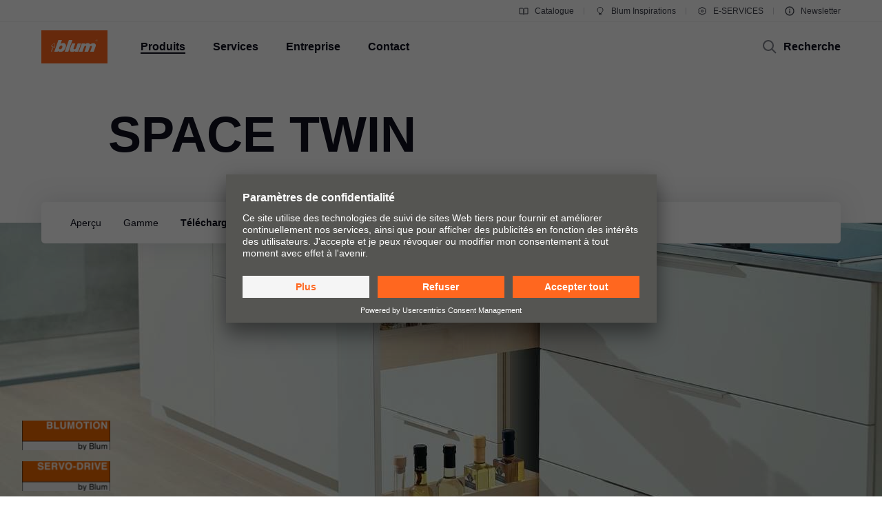

--- FILE ---
content_type: text/html
request_url: https://www.blum.com/ch/fr/products/cabinet-applications/space-twin/downloads-videos/
body_size: 39551
content:








				
				
				
					
					
				
				
			    
				
				
				
					
					
				
				
			    
				
				
				
					
					
				
				
				




		
		
			
	
	
	
	
	
		
	
	
	
	
	
	
	
	
		
		
	
	
		
		
	
	
		
		
	
	
		
		
	
	
		
		
	
	

		
	





	
	
	
	
	
		
	
	
	
	
	
	
	
	
	
	
		
		
	
	
	
		
		
	
	





	
	
	
	
	
		
	
	
	
	
	
	
	
	
	
	
		
		
	
	
	
		
		
	
	





	
	
	
	
	
		
	
	
	
	
	
	
	
	
	
	
		
		
	
	
	
		
		
	
	






	
	
	
	
	
	
	
	
	
	
	
	








<!DOCTYPE html>
<html lang="fr-CH">
<head>
<script id="usercentrics-cmp" src="https://app.usercentrics.eu/browser-ui/latest/loader.js" data-settings-id="9NoG3Bt5inrmwY" data-language="fr" async></script>
<title>
SPACE TWIN | Blum
</title>
<meta charset="UTF-8">
<meta name="viewport" content="width=device-width" />
<!-- Page generated at 22.01.2026 20:08:43 -->
<meta http-equiv="expires" content="Thu, 22 Jan 2026 08:08:43 GMT" />
<link rel="canonical" href="https://www.blum.com/ch/fr/products/cabinet-applications/space-twin/downloads-videos/" />
<meta name="keywords" content="Petit meuble, meuble étroit, peu de place dans la cuisine, économiser la place dans la cuisine, utiliser la place dans la cuisine, meubles étroits, étroit, système box, système coulissant" />
<meta name="description" content="Solution pratique pour petits espaces de rangement" />
<meta name="category" content="products">
<meta name="apple-mobile-web-app-capable" content="yes">
<meta name="author" content="Julius Blum GmbH">
<meta name="publisher" content="Julius Blum GmbH">
<meta name="content-language" content="fr" >
<meta name="public" content="yes">
<meta name="revisit-after" content="7 days">
<meta name="change_date" content="16 janv. 2026" />
<meta name="robots" content="INDEX,FOLLOW" />
<meta name="exclude_from_searchresult" content="false" />
<meta name="country" content="CH" />
<meta name="language" content="fr" />
<meta name="searchresult_image" content="/corporate/media/bilder/produkte/fuehrungssysteme/TAN0342_AA_FOT_FO_BAU_-SALL_-APR6I_-V1_TableImageLarge.jpg" />
<!--meta name="searchresult_image_generator" content="/corporate/media/bilder/produkte/fuehrungssysteme/TAN0342_AA_FOT_FO_BAU_-SALL_-APR6I_-V1_TableImageLarge.jpg" /-->
<meta name="breadcrumb-path" content="primary-nav-687683 | primary-nav-687707 | primary-nav-687969 | primary-nav-687985">
<meta name="breadcrumb_for_searchresult" content=" <span>Produits</span> <span>Applications pour meubles</span> <span>SPACE TWIN</span> <span>Téléchargements</span> " />
<!-- Google Tag Manager -->
<!-- End Google Tag Manager -->
<meta property="og:site_name" content="Julius Blum GmbH">
<meta property="og:url" content="https://www.blum.com/ch/fr/products/cabinet-applications/space-twin/downloads-videos/">
<meta property="og:title" content="SPACE TWIN">
<meta property="og:image" content="https://www.blum.com/corporate/media/bilder/produkte/fuehrungssysteme/TAN0342_AA_FOT_FO_BAU_-SALL_-APR6I_-V1_StageImageLarge.jpg?r=4172584">
<meta property="og:image:width" content="1440">
<meta property="og:image:height" content="540">
<meta property="og:description" content="Solution pratique pour petits espaces de rangement">
<meta property="og:type" content="website">
<meta property="og:determiner" content="auto">
<link rel="shortcut icon" href="/corporate/layout/facelift/images/favicons/favicon.ico.ico?r=4181619">
<link rel="icon" type="image/png" href="/corporate/layout/facelift/images/favicons/favicon-16x16.png.png?r=4181619" sizes="16x16">
<link rel="icon" type="image/png" href="/corporate/layout/facelift/images/favicons/favicon-32x32.png.png?r=4181619" sizes="32x32">
<link rel="manifest" href="/corporate/layout/facelift/images/favicons/site.webmanifest.webmanifest?r=4181619">
<link rel="icon" type="image/png" href="/corporate/layout/facelift/images/favicons/android-chrome-192x192.png.png?r=4181619" sizes="192x192">
<link rel="icon" type="image/png" href="/corporate/layout/facelift/images/favicons/android-chrome-512x512.png.png?r=4181619" sizes="512x512">
<link rel="apple-touch-icon" sizes="57x57" href="/corporate/layout/facelift/images/favicons/apple-touch-icon.png.png?r=4181619">
<link rel="mask-icon" href="/corporate/layout/facelift/images/favicons/safari-pinned-tab.svg.svg?r=4181619" color="#ff671f">
<meta name="application-name" content="Blum">
<meta name="msapplication-TileColor" content="#ff671f">
<meta name="msapplication-TileImage" content="/corporate/layout/facelift/images/favicons/mstile-150x150.png.png?r=4181619">
<link rel="stylesheet" href="/corporate/layout/facelift/css/main.bundle.css.css?4181619" media="all"/>
<script src="/corporate/layout/facelift/js/main.bundle.js.js?4181619" defer="defer"></script>
</head>
<body data-tm-uu="/products/cabinet-applications/space-twin/downloads-videos" class="tm-uu" ><!-- body start -->
<!-- Google Tag Manager (noscript) -->
<script type="text/javascript">
(function(window, document, dataLayerName, id) {
window[dataLayerName]=window[dataLayerName]||[],window[dataLayerName].push({start:(new Date).getTime(),event:"stg.start"});var scripts=document.getElementsByTagName('script')[0],tags=document.createElement('script');
function stgCreateCookie(a,b,c){var d="";if(c){var e=new Date;e.setTime(e.getTime()+24*c*60*60*1e3),d="; expires="+e.toUTCString()}document.cookie=a+"="+b+d+"; path=/"}
var isStgDebug=(window.location.href.match("stg_debug")||document.cookie.match("stg_debug"))&&!window.location.href.match("stg_disable_debug");stgCreateCookie("stg_debug",isStgDebug?1:"",isStgDebug?14:-1);
var qP=[];dataLayerName!=="dataLayer"&&qP.push("data_layer_name="+dataLayerName),isStgDebug&&qP.push("stg_debug");var qPString=qP.length>0?("?"+qP.join("&")):"";
tags.async=!0,tags.src="https://blum.piwik.pro/containers/"+id+".js"+qPString,scripts.parentNode.insertBefore(tags,scripts);
!function(a,n,i){a[n]=a[n]||{};for(var c=0;c<i.length;c++)!function(i){a[n][i]=a[n][i]||{},a[n][i].api=a[n][i].api||function(){var a=[].slice.call(arguments,0);"string"==typeof a[0]&&window[dataLayerName].push({event:n+"."+i+":"+a[0],parameters:[].slice.call(arguments,1)})}}(i[c])}(window,"ppms",["tm","cm"]);
})(window, document, 'dataLayer', '7b6ab9b4-d7c3-441f-b18e-ed6981069117');
</script>
<div class="DetailPageProducts ">
<ul class="A11Y-navigation">
<li>
<a
class="PrimaryButton
A11Y-skipToContentButton"
href="#content"
>

</a>
</li>
</ul>
<div class="PageHeader " []>
<div class="page-header-spacer"></div>
<header class="page-header">
<div class="burger-version">
<a class="logo-holder tm-lc-generic tm-lt-internal " href="/ch/fr/" title="Blum">
<img class="company-logo" src="/corporate/layout/facelift/images/ci/logo.svg.svg" loading="eager"
alt="Blum"/>
</a>
<div class="nav-holder">
<button class="search-trigger">
<span class="icon">
<svg height="24" viewBox="0 0 24 24" width="24" xmlns="http://www.w3.org/2000/svg"><g fill="none" fill-rule="evenodd" stroke="currentColor" stroke-width="2"><circle cx="10" cy="10" r="7"/><path d="m15 15 6 6"/></g></svg>
</span>
<span class="text">Recherche</span>
</button>
<div class="separator"></div>
<button class="burger-toggle">
<svg height="24" viewBox="0 0 24 24" width="24" xmlns="http://www.w3.org/2000/svg"><g fill="none" fill-rule="evenodd" stroke="currentColor" stroke-width="2" transform="translate(2 4)"><path d="m17 1h-14z"/><path d="m17 15h-14z"/><path d="m20 8h-20z"/></g></svg>
</button>
<nav class="burger-menu">
<button class="close">
<svg height="24" viewBox="0 0 24 24" width="24" xmlns="http://www.w3.org/2000/svg"><path d="m4 4 16 16m0-16-16 16" fill="none" stroke="currentColor" stroke-width="2"/></svg>
</button>
<div class="level level-1 active" data-node="1">
<div class="links">
<a class="level-1-link tm-lc-generic tm-lt-internal " href="/ch/fr/">
<span class="text"></span>
</a>
<button class="sub level-1-sub active "
data-to-node="2.1">
<span class="text">Produits</span>
<span class="icon">
<svg height="24" viewBox="0 0 24 24" width="24" xmlns="http://www.w3.org/2000/svg"><path d="m8 20 7.5-8-7.5-8" fill="none" stroke="currentColor" stroke-width="2"/></svg>
</span>
</button>
<button class="sub level-1-sub"
data-to-node="2.2">
<span class="text">Services</span>
<span class="icon">
<svg height="24" viewBox="0 0 24 24" width="24" xmlns="http://www.w3.org/2000/svg"><path d="m8 20 7.5-8-7.5-8" fill="none" stroke="currentColor" stroke-width="2"/></svg>
</span>
</button>
<button class="sub level-1-sub"
data-to-node="2.3">
<span class="text">Entreprise</span>
<span class="icon">
<svg height="24" viewBox="0 0 24 24" width="24" xmlns="http://www.w3.org/2000/svg"><path d="m8 20 7.5-8-7.5-8" fill="none" stroke="currentColor" stroke-width="2"/></svg>
</span>
</button>
<button class="sub level-1-sub"
data-to-node="2.4">
<span class="text">Contact</span>
<span class="icon">
<svg height="24" viewBox="0 0 24 24" width="24" xmlns="http://www.w3.org/2000/svg"><path d="m8 20 7.5-8-7.5-8" fill="none" stroke="currentColor" stroke-width="2"/></svg>
</span>
</button>
</div>
<div class="meta">
<a class="meta-link tm-lc-generic tm-lt-internal " href="https://publications.blum.com/2024/catalogue/fr/" target="_blank">
<span class="icon">
<svg height="16" viewBox="0 0 16 16" width="16" xmlns="http://www.w3.org/2000/svg"><g fill="none" fill-rule="evenodd" stroke="currentColor"><path d="m2 4h4c1.1045695 0 2 .8954305 2 2v6.0333333.8c.01962483.0261665.01432181.0632876-.01184464.0829125-.02357794.0176834-.05657085.0153387-.07741101-.0055015l-.32495791-.3249579c-.37507276-.3750727-.88378059-.5857864-1.41421356-.5857864h-4.17157288z"/><path d="m7.5 4h4c1.1045695 0 2 .8954305 2 2v6.0333333.8c.0196248.0261665.0143218.0632876-.0118446.0829125-.023578.0176834-.0565709.0153387-.0774111-.0055015l-.3249579-.3249579c-.3750727-.3750727-.8837805-.5857864-1.4142135-.5857864h-4.1715729z" transform="matrix(-1 0 0 1 21.5 0)"/></g></svg>
</span>
Catalogue
</a>
<a class="meta-link tm-lc-generic tm-lt-internal " href="https://www.blum-inspirations.com" target="_blank">
<span class="icon">
<svg height="16" viewBox="0 0 16 16" width="16" xmlns="http://www.w3.org/2000/svg"><g fill="none" fill-rule="evenodd" stroke="currentColor"><path d="m8 2.5c1.1045695 0 2.1045695.44771525 2.8284271 1.17157288.7238576.72385762 1.1715729 1.72385762 1.1715729 2.82842712 0 .7718786-.2184883 1.49275782-.5972955 2.10394107-.4447354.71755441-1.1099905 1.28411722-1.90121477 1.60484853l-.00107401 1.2912104h-3.00048799l-.00018657-1.2907118c-.79160888-.32057894-1.45721665-.88719682-1.90218191-1.60492169-.37896942-.61127417-.59755925-1.3323088-.59755925-2.10436651 0-1.1045695.44771525-2.1045695 1.17157288-2.82842712.72385762-.72385763 1.72385762-1.17157288 2.82842712-1.17157288z"/><path d="m6 13.5h4"/></g></svg>
</span>
Blum Inspirations
</a>
<a class="meta-link tm-lc-generic tm-lt-internal " href="http://e-services.blum.com/" target="_blank">
<span class="icon">
<svg height="16" viewBox="0 0 16 16" width="16" xmlns="http://www.w3.org/2000/svg"><g fill="none" fill-rule="evenodd" stroke="currentColor"><path d="m8 2.5c.46315005 0 .91294513.05716684 1.3426787.16493936l.8664605 1.50830446 1.7388541-.00252597c.6234889.64267934 1.0915689 1.43705361 1.3431998 2.32255493l-.8724285 1.50685161.8726661 1.50576653c-.2515739.88583748-.7197522 1.68050958-1.3434374 2.32339128l-1.7388541-.002526-.8664605 1.5083044c-.42973357.1077726-.87952865.1649394-1.3426787.1649394-.46284444 0-.91235153-.0570914-1.34182799-.1647261l-.86749595-1.5085859-1.73833775.0029359c-.6238509-.6429418-1.09215058-1.4377386-1.34376898-2.32373298l.87266608-1.50576653-.87242851-1.50685161c.25167552-.88565829.71987679-1.68015721 1.3435314-2.32289669l1.73833776.00293592.86749595-1.50858594c.42947646-.10763469.87898355-.16472607 1.34182799-.16472607z"/><circle cx="8" cy="8" r="1.5"/></g></svg>
</span>
E-SERVICES
</a>
<a class="meta-link tm-lc-generic tm-lt-internal " href="/ch/fr/landingpages/newsletter/subscribe/index.jsp" target="_blank" id="primary-nav-4094">
<span class="icon">
<svg height="24" viewBox="0 0 24 24" width="24" xmlns="http://www.w3.org/2000/svg"><g fill="none" fill-rule="evenodd" stroke="currentColor" stroke-width="2"><circle cx="12" cy="12" r="9"/><path d="m12 11v6"/><path d="m12 9v-2"/></g></svg>
</span>
Newsletter
</a>
</div>
</div>
<button class="back level-2-back"
data-node="2.1"
data-to-node="1"
>
<span class="icon">
<svg height="24" viewBox="0 0 24 24" width="24" xmlns="http://www.w3.org/2000/svg"><path d="m8.5 20 7.5-8-7.5-8" fill="none" stroke="currentColor" stroke-width="2" transform="matrix(-1 0 0 1 24.5 0)"/></svg>
</span>
<span class="text">Produits</span>
</button>
<div class="level level-2" data-node="2.1">
<div class="links">
<button class="sub level-2-sub"
data-to-node="3.1.1">
<span class="text">Nouveautés</span>
<span class="icon">
<svg height="24" viewBox="0 0 24 24" width="24" xmlns="http://www.w3.org/2000/svg"><path d="m8 20 7.5-8-7.5-8" fill="none" stroke="currentColor" stroke-width="2"/></svg>
</span>
</button>
<a class="level-2-link tm-lc-generic tm-lt-internal "
href="/ch/fr/products/product-world/">
<span class="text">L’univers des produits Blum</span>
</a>
<button class="sub level-2-sub"
data-to-node="3.1.3">
<span class="text">Systèmes de portes relevables</span>
<span class="icon">
<svg height="24" viewBox="0 0 24 24" width="24" xmlns="http://www.w3.org/2000/svg"><path d="m8 20 7.5-8-7.5-8" fill="none" stroke="currentColor" stroke-width="2"/></svg>
</span>
</button>
<button class="sub level-2-sub"
data-to-node="3.1.4">
<span class="text">Systèmes de charnières</span>
<span class="icon">
<svg height="24" viewBox="0 0 24 24" width="24" xmlns="http://www.w3.org/2000/svg"><path d="m8 20 7.5-8-7.5-8" fill="none" stroke="currentColor" stroke-width="2"/></svg>
</span>
</button>
<button class="sub level-2-sub"
data-to-node="3.1.5">
<span class="text">Systèmes box</span>
<span class="icon">
<svg height="24" viewBox="0 0 24 24" width="24" xmlns="http://www.w3.org/2000/svg"><path d="m8 20 7.5-8-7.5-8" fill="none" stroke="currentColor" stroke-width="2"/></svg>
</span>
</button>
<button class="sub level-2-sub"
data-to-node="3.1.6">
<span class="text">Systèmes coulissants</span>
<span class="icon">
<svg height="24" viewBox="0 0 24 24" width="24" xmlns="http://www.w3.org/2000/svg"><path d="m8 20 7.5-8-7.5-8" fill="none" stroke="currentColor" stroke-width="2"/></svg>
</span>
</button>
<button class="sub level-2-sub"
data-to-node="3.1.7">
<span class="text">Systèmes Pocket</span>
<span class="icon">
<svg height="24" viewBox="0 0 24 24" width="24" xmlns="http://www.w3.org/2000/svg"><path d="m8 20 7.5-8-7.5-8" fill="none" stroke="currentColor" stroke-width="2"/></svg>
</span>
</button>
<button class="sub level-2-sub"
data-to-node="3.1.8">
<span class="text">Systèmes d'aménagement intérieur</span>
<span class="icon">
<svg height="24" viewBox="0 0 24 24" width="24" xmlns="http://www.w3.org/2000/svg"><path d="m8 20 7.5-8-7.5-8" fill="none" stroke="currentColor" stroke-width="2"/></svg>
</span>
</button>
<button class="sub level-2-sub"
data-to-node="3.1.9">
<span class="text">Technologies de mouvement</span>
<span class="icon">
<svg height="24" viewBox="0 0 24 24" width="24" xmlns="http://www.w3.org/2000/svg"><path d="m8 20 7.5-8-7.5-8" fill="none" stroke="currentColor" stroke-width="2"/></svg>
</span>
</button>
<button class="sub level-2-sub active "
data-to-node="3.1.10">
<span class="text">Applications pour meubles</span>
<span class="icon">
<svg height="24" viewBox="0 0 24 24" width="24" xmlns="http://www.w3.org/2000/svg"><path d="m8 20 7.5-8-7.5-8" fill="none" stroke="currentColor" stroke-width="2"/></svg>
</span>
</button>
<button class="sub level-2-sub"
data-to-node="3.1.11">
<span class="text">Autres produits</span>
<span class="icon">
<svg height="24" viewBox="0 0 24 24" width="24" xmlns="http://www.w3.org/2000/svg"><path d="m8 20 7.5-8-7.5-8" fill="none" stroke="currentColor" stroke-width="2"/></svg>
</span>
</button>
<button class="sub level-2-sub"
data-to-node="3.1.12">
<span class="text">Aides de montage</span>
<span class="icon">
<svg height="24" viewBox="0 0 24 24" width="24" xmlns="http://www.w3.org/2000/svg"><path d="m8 20 7.5-8-7.5-8" fill="none" stroke="currentColor" stroke-width="2"/></svg>
</span>
</button>
</div>
</div>
<button class="back level-2-back"
data-node="2.2"
data-to-node="1"
>
<span class="icon">
<svg height="24" viewBox="0 0 24 24" width="24" xmlns="http://www.w3.org/2000/svg"><path d="m8.5 20 7.5-8-7.5-8" fill="none" stroke="currentColor" stroke-width="2" transform="matrix(-1 0 0 1 24.5 0)"/></svg>
</span>
<span class="text">Services</span>
</button>
<div class="level level-2" data-node="2.2">
<div class="links">
<a class="level-2-link tm-lc-generic tm-lt-internal "
href="/ch/fr/services/overview/">
<span class="text">Aperçu</span>
</a>
<button class="sub level-2-sub"
data-to-node="3.2.2">
<span class="text">Planification, construction & sélection de produits</span>
<span class="icon">
<svg height="24" viewBox="0 0 24 24" width="24" xmlns="http://www.w3.org/2000/svg"><path d="m8 20 7.5-8-7.5-8" fill="none" stroke="currentColor" stroke-width="2"/></svg>
</span>
</button>
<button class="sub level-2-sub"
data-to-node="3.2.3">
<span class="text">Achat & commande</span>
<span class="icon">
<svg height="24" viewBox="0 0 24 24" width="24" xmlns="http://www.w3.org/2000/svg"><path d="m8 20 7.5-8-7.5-8" fill="none" stroke="currentColor" stroke-width="2"/></svg>
</span>
</button>
<button class="sub level-2-sub"
data-to-node="3.2.4">
<span class="text">Emballage & logistique</span>
<span class="icon">
<svg height="24" viewBox="0 0 24 24" width="24" xmlns="http://www.w3.org/2000/svg"><path d="m8 20 7.5-8-7.5-8" fill="none" stroke="currentColor" stroke-width="2"/></svg>
</span>
</button>
<button class="sub level-2-sub"
data-to-node="3.2.5">
<span class="text">Production & fabrication</span>
<span class="icon">
<svg height="24" viewBox="0 0 24 24" width="24" xmlns="http://www.w3.org/2000/svg"><path d="m8 20 7.5-8-7.5-8" fill="none" stroke="currentColor" stroke-width="2"/></svg>
</span>
</button>
<button class="sub level-2-sub"
data-to-node="3.2.6">
<span class="text">Montage & réglage</span>
<span class="icon">
<svg height="24" viewBox="0 0 24 24" width="24" xmlns="http://www.w3.org/2000/svg"><path d="m8 20 7.5-8-7.5-8" fill="none" stroke="currentColor" stroke-width="2"/></svg>
</span>
</button>
<button class="sub level-2-sub"
data-to-node="3.2.7">
<span class="text">Commercialisation</span>
<span class="icon">
<svg height="24" viewBox="0 0 24 24" width="24" xmlns="http://www.w3.org/2000/svg"><path d="m8 20 7.5-8-7.5-8" fill="none" stroke="currentColor" stroke-width="2"/></svg>
</span>
</button>
<a class="level-2-link tm-lc-generic tm-lt-internal "
href="/ch/fr/services/services-for-distributors/">
<span class="text">Services pour les revendeurs</span>
</a>
<button class="sub level-2-sub"
data-to-node="3.2.9">
<span class="text">Services pour architectes d'intérieur</span>
<span class="icon">
<svg height="24" viewBox="0 0 24 24" width="24" xmlns="http://www.w3.org/2000/svg"><path d="m8 20 7.5-8-7.5-8" fill="none" stroke="currentColor" stroke-width="2"/></svg>
</span>
</button>
<a class="level-2-link tm-lc-generic tm-lt-internal "
href="/ch/fr/services/faq/">
<span class="text">Foire aux questions</span>
</a>
</div>
<a class="teaser tm-lc-generic tm-lt-internal " href="/ch/fr/services/overview/">
<div class="image">
<picture class="ContentImage image">
<source srcset="/images/409/307/4179068/corporate/media/bilder/services/services-overview/keyvisual-services_4:3.jpg" media="(min-width: 1601px)"/>
<source srcset="/images/374/281/4179068/corporate/media/bilder/services/services-overview/keyvisual-services_4:3.jpg" media="(min-width: 1281px)"/>
<source srcset="/images/339/255/4179068/corporate/media/bilder/services/services-overview/keyvisual-services_4:3.jpg" media="(min-width: 961px)"/>
<source srcset="/images/244/183/4179068/corporate/media/bilder/services/services-overview/keyvisual-services_4:3.jpg" media="(min-width: 601px)"/>
<img srcset="/images/560/258/4179068/corporate/media/bilder/services/services-overview/keyvisual-services_4:3.jpg" src="/images/560/258/4179068/corporate/media/bilder/services/services-overview/keyvisual-services_4:3.jpg" alt="Un homme touche une clé numérique pour accéder au monde de services Blum."/>
</picture>
<span class="TeaserLabel">
Aperçu
</span>
<button
class="IconButton IconButton--type-secondary
cta"
>
<svg height="24" viewBox="0 0 24 24" width="24" xmlns="http://www.w3.org/2000/svg"><path d="m13.5 5 7 7-7 7m-11.5-7h18" fill="none" stroke="currentColor" stroke-width="2"/></svg>
</button>
</div>
<span class="content">
<div class="title">Les services de Blum</div>
<p class="copytext">Que ce soit en personne ou par voie numérique, nous proposons une large gamme de services pour les menuisiers-ébénistes, l’industrie du meuble et le commerce spécialisé des ferrures.</p>
</span>
</a>
</div>
<button class="back level-2-back"
data-node="2.3"
data-to-node="1"
>
<span class="icon">
<svg height="24" viewBox="0 0 24 24" width="24" xmlns="http://www.w3.org/2000/svg"><path d="m8.5 20 7.5-8-7.5-8" fill="none" stroke="currentColor" stroke-width="2" transform="matrix(-1 0 0 1 24.5 0)"/></svg>
</span>
<span class="text">Entreprise</span>
</button>
<div class="level level-2" data-node="2.3">
<div class="links">
<a class="level-2-link tm-lc-generic tm-lt-internal "
href="/ch/fr/company/about-blum/">
<span class="text">À propos de Blum</span>
</a>
<a class="level-2-link tm-lc-generic tm-lt-internal "
href="/ch/fr/company/facts-figures/">
<span class="text">Chiffres & faits</span>
</a>
<a class="level-2-link tm-lc-generic tm-lt-internal "
href="/ch/fr/company/locations/">
<span class="text">Sites</span>
</a>
<a class="level-2-link tm-lc-generic tm-lt-internal "
href="/ch/fr/company/company-history/">
<span class="text">Historique</span>
</a>
<button class="sub level-2-sub"
data-to-node="3.3.5">
<span class="text">Qualité & innovation</span>
<span class="icon">
<svg height="24" viewBox="0 0 24 24" width="24" xmlns="http://www.w3.org/2000/svg"><path d="m8 20 7.5-8-7.5-8" fill="none" stroke="currentColor" stroke-width="2"/></svg>
</span>
</button>
<a class="level-2-link tm-lc-generic tm-lt-internal "
href="/ch/fr/company/sustainability/new/overview/">
<span class="text">Gestion durable</span>
</a>
<a class="level-2-link tm-lc-generic tm-lt-internal "
href="/ch/fr/company/compliance/">
<span class="text">Compliance</span>
</a>
<a class="level-2-link tm-lc-generic tm-lt-internal "
href="/ch/fr/company/education/">
<span class="text">Formation</span>
</a>
<button class="sub level-2-sub"
data-to-node="3.3.9">
<span class="text">Dates de salons</span>
<span class="icon">
<svg height="24" viewBox="0 0 24 24" width="24" xmlns="http://www.w3.org/2000/svg"><path d="m8 20 7.5-8-7.5-8" fill="none" stroke="currentColor" stroke-width="2"/></svg>
</span>
</button>
<a class="level-2-link tm-lc-generic tm-lt-internal "
href="/ch/fr/company/press/">
<span class="text">Presse</span>
</a>
</div>
<a class="teaser tm-lc-generic tm-lt-internal " href="/ch/fr/company/about-blum/">
<div class="image">
<picture class="ContentImage image">
<source srcset="/images/409/307/4180332/corporate/media/bilder/produkte/boxsysteme/lbx0458_ab_fot_fo_bau_-sall_-apr6i_-v1_4:3.jpg" media="(min-width: 1601px)"/>
<source srcset="/images/374/281/4180332/corporate/media/bilder/produkte/boxsysteme/lbx0458_ab_fot_fo_bau_-sall_-apr6i_-v1_4:3.jpg" media="(min-width: 1281px)"/>
<source srcset="/images/339/255/4180332/corporate/media/bilder/produkte/boxsysteme/lbx0458_ab_fot_fo_bau_-sall_-apr6i_-v1_4:3.jpg" media="(min-width: 961px)"/>
<source srcset="/images/244/183/4180332/corporate/media/bilder/produkte/boxsysteme/lbx0458_ab_fot_fo_bau_-sall_-apr6i_-v1_4:3.jpg" media="(min-width: 601px)"/>
<img srcset="/images/560/258/4180332/corporate/media/bilder/produkte/boxsysteme/lbx0458_ab_fot_fo_bau_-sall_-apr6i_-v1_4:3.jpg" src="/images/560/258/4180332/corporate/media/bilder/produkte/boxsysteme/lbx0458_ab_fot_fo_bau_-sall_-apr6i_-v1_4:3.jpg" />
</picture>
<span class="TeaserLabel">
Aperçu
</span>
<button
class="IconButton IconButton--type-secondary
cta"
>
<svg height="24" viewBox="0 0 24 24" width="24" xmlns="http://www.w3.org/2000/svg"><path d="m13.5 5 7 7-7 7m-11.5-7h18" fill="none" stroke="currentColor" stroke-width="2"/></svg>
</button>
</div>
<span class="content">
<div class="title">moving ideas de Blum</div>
<p class="copytext">Blum est l’un des leaders mondiaux dans la fabrication de ferrures pour les cuisines et les meubles de qualité, pour le confort et la qualité de l’habitat.</p>
</span>
</a>
</div>
<button class="back level-2-back"
data-node="2.4"
data-to-node="1"
>
<span class="icon">
<svg height="24" viewBox="0 0 24 24" width="24" xmlns="http://www.w3.org/2000/svg"><path d="m8.5 20 7.5-8-7.5-8" fill="none" stroke="currentColor" stroke-width="2" transform="matrix(-1 0 0 1 24.5 0)"/></svg>
</span>
<span class="text">Contact</span>
</button>
<div class="level level-2" data-node="2.4">
<div class="links">
<a class="level-2-link tm-lc-generic tm-lt-internal "
href="/ch/fr/contact/contact-persons/">
<span class="text">Interlocuteurs</span>
</a>
<a class="level-2-link tm-lc-generic tm-lt-internal "
href="/ch/fr/contact/distributor-addresses/">
<span class="text">Adresses de revendeurs</span>
</a>
<a class="level-2-link tm-lc-generic tm-lt-internal "
href="/ch/fr/contact/forms/">
<span class="text">Formulaire de contact</span>
</a>
<a class="level-2-link tm-lc-generic tm-lt-internal "
href="/ch/fr/contact/sales-offices/">
<span class="text">Sites de distribution</span>
</a>
<a class="level-2-link tm-lc-generic tm-lt-internal "
href="/ch/fr/contact/production-sites/">
<span class="text">Sites de production</span>
</a>
<button class="sub level-2-sub"
data-to-node="3.4.6">
<span class="text">Showroom de Blum</span>
<span class="icon">
<svg height="24" viewBox="0 0 24 24" width="24" xmlns="http://www.w3.org/2000/svg"><path d="m8 20 7.5-8-7.5-8" fill="none" stroke="currentColor" stroke-width="2"/></svg>
</span>
</button>
<a class="level-2-link tm-lc-generic tm-lt-internal "
href="/ch/fr/contact/showrooms-worldwide/">
<span class="text">Showrooms</span>
</a>
</div>
<a class="teaser tm-lc-generic tm-lt-internal " href="/ch/fr/contact/contact-persons/">
<div class="image">
<picture class="ContentImage image">
<source srcset="/images/409/307/4182030/corporate/media/bilder/unternehmen/img1094_aa_fot_fo_bau_-sall_-apr6i_-v1_4:3.jpg" media="(min-width: 1601px)"/>
<source srcset="/images/374/281/4182030/corporate/media/bilder/unternehmen/img1094_aa_fot_fo_bau_-sall_-apr6i_-v1_4:3.jpg" media="(min-width: 1281px)"/>
<source srcset="/images/339/255/4182030/corporate/media/bilder/unternehmen/img1094_aa_fot_fo_bau_-sall_-apr6i_-v1_4:3.jpg" media="(min-width: 961px)"/>
<source srcset="/images/244/183/4182030/corporate/media/bilder/unternehmen/img1094_aa_fot_fo_bau_-sall_-apr6i_-v1_4:3.jpg" media="(min-width: 601px)"/>
<img srcset="/images/560/258/4182030/corporate/media/bilder/unternehmen/img1094_aa_fot_fo_bau_-sall_-apr6i_-v1_4:3.jpg" src="/images/560/258/4182030/corporate/media/bilder/unternehmen/img1094_aa_fot_fo_bau_-sall_-apr6i_-v1_4:3.jpg" />
</picture>
<span class="TeaserLabel">
Aperçu
</span>
<button
class="IconButton IconButton--type-secondary
cta"
>
<svg height="24" viewBox="0 0 24 24" width="24" xmlns="http://www.w3.org/2000/svg"><path d="m13.5 5 7 7-7 7m-11.5-7h18" fill="none" stroke="currentColor" stroke-width="2"/></svg>
</button>
</div>
<span class="content">
<div class="title">Interlocuteurs</div>
<p class="copytext">Le service commence par une grande qualité de conseil - nous sommes là pour vous accompagner.</p>
</span>
</a>
</div>
<button class="back level-3-back"
data-node="3.1.1"
data-to-node="2.1"
>
<span class="icon">
<svg height="24" viewBox="0 0 24 24" width="24" xmlns="http://www.w3.org/2000/svg"><path d="m8.5 20 7.5-8-7.5-8" fill="none" stroke="currentColor" stroke-width="2" transform="matrix(-1 0 0 1 24.5 0)"/></svg>
</span>
<span class="text">Nouveautés</span>
</button>
<div class="level level-3" data-node="3.1.1">
<div class="teasers teaser-grid">
<a class="grid-teaser type-3-4 tm-lc-generic tm-lt-internal "
href="/ch/fr/landingpages/products/boxsystems/plicobox/" id="687699-1719338">
<span class="foreground">
<span class="title">PLICOBOX : le nouveau système Box pour les pièces à vivre</span>
<span class="description">Un tiroir au design moderne pour le séjour et la chambre à coucher, avec un fond pliant innovant pour un montage facile.</span>
<span class="icon">
<svg height="24" viewBox="0 0 24 24" width="24" xmlns="http://www.w3.org/2000/svg"><path d="m13.5 5 7 7-7 7m-11.5-7h18" fill="none" stroke="currentColor" stroke-width="2"/></svg>
</span>
</span>
<picture class="ContentImage background">
<source srcset="/images/311/415/4173840/corporate/media/bilder/produkte/boxsysteme/plicobox/2a_faltboden_pbx_keyvisual_master_offen_3:4.jpg" media="(min-width: 1601px)"/>
<source srcset="/images/283/377/4173840/corporate/media/bilder/produkte/boxsysteme/plicobox/2a_faltboden_pbx_keyvisual_master_offen_3:4.jpg" media="(min-width: 1281px)"/>
<source srcset="/images/396/528/4173840/corporate/media/bilder/produkte/boxsysteme/plicobox/2a_faltboden_pbx_keyvisual_master_offen_3:4.jpg" media="(min-width: 961px)"/>
<source srcset="/images/251/334/4173840/corporate/media/bilder/produkte/boxsysteme/plicobox/2a_faltboden_pbx_keyvisual_master_offen_3:4.jpg" media="(min-width: 601px)"/>
<img srcset="/images/560/747/4173840/corporate/media/bilder/produkte/boxsysteme/plicobox/2a_faltboden_pbx_keyvisual_master_offen_3:4.jpg" src="/images/560/747/4173840/corporate/media/bilder/produkte/boxsysteme/plicobox/2a_faltboden_pbx_keyvisual_master_offen_3:4.jpg" />
</picture>
</a>
<a class="grid-teaser type-9-16 tm-lc-generic tm-lt-internal "
href="/ch/fr/products/hingesystems/hinges-onyx/overview/" id="687699-1639776">
<span class="foreground">
<span class="title">Résolument tendance : les charnières en Noir onyx de Blum</span>
<span class="description">Plus de possibilités de conception : des charnières pour meuble en Noir onyx pour les surfaces à la fois sombres et claires dans tous les espaces de vie.</span>
<span class="icon">
<svg height="24" viewBox="0 0 24 24" width="24" xmlns="http://www.w3.org/2000/svg"><path d="m13.5 5 7 7-7 7m-11.5-7h18" fill="none" stroke="currentColor" stroke-width="2"/></svg>
</span>
</span>
<picture class="ContentImage background">
<source srcset="/images/311/553/4177888/corporate/media/bilder/produkte/scharniersysteme/scharniersysteme-dummys/onyx-%C3%BCbersicht-stagebild_9:16.png" media="(min-width: 1601px)"/>
<source srcset="/images/283/502/4177888/corporate/media/bilder/produkte/scharniersysteme/scharniersysteme-dummys/onyx-%C3%BCbersicht-stagebild_9:16.png" media="(min-width: 1281px)"/>
<source srcset="/images/396/704/4177888/corporate/media/bilder/produkte/scharniersysteme/scharniersysteme-dummys/onyx-%C3%BCbersicht-stagebild_9:16.png" media="(min-width: 961px)"/>
<source srcset="/images/251/446/4177888/corporate/media/bilder/produkte/scharniersysteme/scharniersysteme-dummys/onyx-%C3%BCbersicht-stagebild_9:16.png" media="(min-width: 601px)"/>
<img srcset="/images/560/996/4177888/corporate/media/bilder/produkte/scharniersysteme/scharniersysteme-dummys/onyx-%C3%BCbersicht-stagebild_9:16.png" src="/images/560/996/4177888/corporate/media/bilder/produkte/scharniersysteme/scharniersysteme-dummys/onyx-%C3%BCbersicht-stagebild_9:16.png" />
</picture>
</a>
<a class="grid-teaser type-3-4 tm-lc-generic tm-lt-internal "
href="/ch/fr/products/hingesystems/overview/" id="687699-1181919">
<span class="foreground">
<span class="title">Meuble et mouvement : les systèmes de charnières de Blum</span>
<span class="description">Les caractéristiques de notre gamme de charnières : technique de pointe, qualité exceptionnelle et diversité de produits.</span>
<span class="icon">
<svg height="24" viewBox="0 0 24 24" width="24" xmlns="http://www.w3.org/2000/svg"><path d="m13.5 5 7 7-7 7m-11.5-7h18" fill="none" stroke="currentColor" stroke-width="2"/></svg>
</span>
</span>
<picture class="ContentImage background">
<source srcset="/images/311/415/4177910/corporate/media/bilder/produkte/scharniersysteme/scharniersysteme-dummys/%C3%BCbersicht-header_3:4.png" media="(min-width: 1601px)"/>
<source srcset="/images/283/377/4177910/corporate/media/bilder/produkte/scharniersysteme/scharniersysteme-dummys/%C3%BCbersicht-header_3:4.png" media="(min-width: 1281px)"/>
<source srcset="/images/396/528/4177910/corporate/media/bilder/produkte/scharniersysteme/scharniersysteme-dummys/%C3%BCbersicht-header_3:4.png" media="(min-width: 961px)"/>
<source srcset="/images/251/334/4177910/corporate/media/bilder/produkte/scharniersysteme/scharniersysteme-dummys/%C3%BCbersicht-header_3:4.png" media="(min-width: 601px)"/>
<img srcset="/images/560/747/4177910/corporate/media/bilder/produkte/scharniersysteme/scharniersysteme-dummys/%C3%BCbersicht-header_3:4.png" src="/images/560/747/4177910/corporate/media/bilder/produkte/scharniersysteme/scharniersysteme-dummys/%C3%BCbersicht-header_3:4.png" />
</picture>
</a>
<a class="grid-teaser type-3-4 tm-lc-generic tm-lt-internal "
href="/ch/fr/products/boxsystems/merivobox/overview/" id="687699-1175111">
<span class="foreground">
<span class="title">MERIVOBOX</span>
<span class="description">Mise en œuvre facile, grande diversité. La plateforme Box pour vos idées.</span>
<span class="icon">
<svg height="24" viewBox="0 0 24 24" width="24" xmlns="http://www.w3.org/2000/svg"><path d="m13.5 5 7 7-7 7m-11.5-7h18" fill="none" stroke="currentColor" stroke-width="2"/></svg>
</span>
</span>
<picture class="ContentImage background">
<source srcset="/images/311/415/4173486/corporate/media/bilder/produkte/boxsysteme/mvx0011_aa_fot_fo_bau_-sall_-apr6i_-v1_3:4.jpg" media="(min-width: 1601px)"/>
<source srcset="/images/283/377/4173486/corporate/media/bilder/produkte/boxsysteme/mvx0011_aa_fot_fo_bau_-sall_-apr6i_-v1_3:4.jpg" media="(min-width: 1281px)"/>
<source srcset="/images/396/528/4173486/corporate/media/bilder/produkte/boxsysteme/mvx0011_aa_fot_fo_bau_-sall_-apr6i_-v1_3:4.jpg" media="(min-width: 961px)"/>
<source srcset="/images/251/334/4173486/corporate/media/bilder/produkte/boxsysteme/mvx0011_aa_fot_fo_bau_-sall_-apr6i_-v1_3:4.jpg" media="(min-width: 601px)"/>
<img srcset="/images/560/747/4173486/corporate/media/bilder/produkte/boxsysteme/mvx0011_aa_fot_fo_bau_-sall_-apr6i_-v1_3:4.jpg" src="/images/560/747/4173486/corporate/media/bilder/produkte/boxsysteme/mvx0011_aa_fot_fo_bau_-sall_-apr6i_-v1_3:4.jpg" alt="MERIVOBOX, la nouvelle plateforme Box de Blum"/>
</picture>
</a>
<a class="grid-teaser type-3-4 tm-lc-generic tm-lt-internal "
href="/ch/fr/products/liftsystems/overview/" id="687699-1526921">
<span class="foreground">
<span class="title">AVENTOS, une mise en scène innovante des ferrures pour porte relevable</span>
<span class="description">Mettre en scène avec brio des armoires colonnes et des meubles hauts grâce aux ferrures pour porte relevable de Blum</span>
<span class="icon">
<svg height="24" viewBox="0 0 24 24" width="24" xmlns="http://www.w3.org/2000/svg"><path d="m13.5 5 7 7-7 7m-11.5-7h18" fill="none" stroke="currentColor" stroke-width="2"/></svg>
</span>
</span>
<picture class="ContentImage background">
<source srcset="/images/311/415/4176558/corporate/media/bilder/produkte/klappensysteme/aventos-top/me10826804_all_src_3:4.jpg" media="(min-width: 1601px)"/>
<source srcset="/images/283/377/4176558/corporate/media/bilder/produkte/klappensysteme/aventos-top/me10826804_all_src_3:4.jpg" media="(min-width: 1281px)"/>
<source srcset="/images/396/528/4176558/corporate/media/bilder/produkte/klappensysteme/aventos-top/me10826804_all_src_3:4.jpg" media="(min-width: 961px)"/>
<source srcset="/images/251/334/4176558/corporate/media/bilder/produkte/klappensysteme/aventos-top/me10826804_all_src_3:4.jpg" media="(min-width: 601px)"/>
<img srcset="/images/560/747/4176558/corporate/media/bilder/produkte/klappensysteme/aventos-top/me10826804_all_src_3:4.jpg" src="/images/560/747/4176558/corporate/media/bilder/produkte/klappensysteme/aventos-top/me10826804_all_src_3:4.jpg" />
</picture>
</a>
<a class="grid-teaser type-9-16 tm-lc-generic tm-lt-internal "
href="/ch/fr/landingpages/products/assembly-devices/ecodrill/" id="687699-1621227">
<span class="foreground">
<span class="title">Le nouvel ECODRILL : aide de montage pratique des charnières Blum.</span>
<span class="description">L’outil indispensable pour la transformation rapide et précise des charnières Blum dans l’atelier et sur le chantier.</span>
<span class="icon">
<svg height="24" viewBox="0 0 24 24" width="24" xmlns="http://www.w3.org/2000/svg"><path d="m13.5 5 7 7-7 7m-11.5-7h18" fill="none" stroke="currentColor" stroke-width="2"/></svg>
</span>
</span>
<picture class="ContentImage background">
<source srcset="/images/311/553/4180768/corporate/media/bilder/produkte/verarbeitungshilfen/ecodrill/2024_05_ecodrill_keyvisual_rz1_dsc_1030_9:16.jpg" media="(min-width: 1601px)"/>
<source srcset="/images/283/502/4180768/corporate/media/bilder/produkte/verarbeitungshilfen/ecodrill/2024_05_ecodrill_keyvisual_rz1_dsc_1030_9:16.jpg" media="(min-width: 1281px)"/>
<source srcset="/images/396/704/4180768/corporate/media/bilder/produkte/verarbeitungshilfen/ecodrill/2024_05_ecodrill_keyvisual_rz1_dsc_1030_9:16.jpg" media="(min-width: 961px)"/>
<source srcset="/images/251/446/4180768/corporate/media/bilder/produkte/verarbeitungshilfen/ecodrill/2024_05_ecodrill_keyvisual_rz1_dsc_1030_9:16.jpg" media="(min-width: 601px)"/>
<img srcset="/images/560/996/4180768/corporate/media/bilder/produkte/verarbeitungshilfen/ecodrill/2024_05_ecodrill_keyvisual_rz1_dsc_1030_9:16.jpg" src="/images/560/996/4180768/corporate/media/bilder/produkte/verarbeitungshilfen/ecodrill/2024_05_ecodrill_keyvisual_rz1_dsc_1030_9:16.jpg" />
</picture>
</a>
<a class="grid-teaser type-3-4 tm-lc-generic tm-lt-internal "
href="https://www.blum.com/revego/fr-ch" id="687699-5bba8622-3e5a-4dfc-b50e-4b3f139f739c">
<span class="TeaserLabel">
Nouveauté
</span>
<span class="foreground">
<span class="title">REVEGO</span>
<span class="description">Systèmes Pocket pour de nouveaux concepts d’espace</span>
<span class="icon">
<svg height="24" viewBox="0 0 24 24" width="24" xmlns="http://www.w3.org/2000/svg"><path d="m13.5 5 7 7-7 7m-11.5-7h18" fill="none" stroke="currentColor" stroke-width="2"/></svg>
</span>
</span>
<picture class="ContentImage background">
<source srcset="/images/311/415/4181350/corporate/media/bilder/produkte/pocketsysteme/blum_revego_me-25342742_3:4.jpg" media="(min-width: 1601px)"/>
<source srcset="/images/283/377/4181350/corporate/media/bilder/produkte/pocketsysteme/blum_revego_me-25342742_3:4.jpg" media="(min-width: 1281px)"/>
<source srcset="/images/396/528/4181350/corporate/media/bilder/produkte/pocketsysteme/blum_revego_me-25342742_3:4.jpg" media="(min-width: 961px)"/>
<source srcset="/images/251/334/4181350/corporate/media/bilder/produkte/pocketsysteme/blum_revego_me-25342742_3:4.jpg" media="(min-width: 601px)"/>
<img srcset="/images/560/747/4181350/corporate/media/bilder/produkte/pocketsysteme/blum_revego_me-25342742_3:4.jpg" src="/images/560/747/4181350/corporate/media/bilder/produkte/pocketsysteme/blum_revego_me-25342742_3:4.jpg" />
</picture>
</a>
<a class="grid-teaser type-1-1 tm-lc-generic tm-lt-internal "
href="/ch/fr/products/liftsystems/aventos-hki/programme/" id="687699-1434194">
<span class="foreground">
<span class="title">AVENTOS HKi</span>
<span class="description">La ferrure intégrée pour porte relevable pivotante se fond dans le meuble, pour des idées de meubles de qualité.</span>
<span class="icon">
<svg height="24" viewBox="0 0 24 24" width="24" xmlns="http://www.w3.org/2000/svg"><path d="m13.5 5 7 7-7 7m-11.5-7h18" fill="none" stroke="currentColor" stroke-width="2"/></svg>
</span>
</span>
<picture class="ContentImage background">
<source srcset="/images/311/311/4181843/corporate/media/bilder/produkte/klappensysteme/aventos-hki/Blum-AVENTOS-HKi-ME44188536_1:1.jpg" media="(min-width: 1601px)"/>
<source srcset="/images/283/283/4181843/corporate/media/bilder/produkte/klappensysteme/aventos-hki/Blum-AVENTOS-HKi-ME44188536_1:1.jpg" media="(min-width: 1281px)"/>
<source srcset="/images/396/396/4181843/corporate/media/bilder/produkte/klappensysteme/aventos-hki/Blum-AVENTOS-HKi-ME44188536_1:1.jpg" media="(min-width: 961px)"/>
<source srcset="/images/251/251/4181843/corporate/media/bilder/produkte/klappensysteme/aventos-hki/Blum-AVENTOS-HKi-ME44188536_1:1.jpg" media="(min-width: 601px)"/>
<img srcset="/images/560/560/4181843/corporate/media/bilder/produkte/klappensysteme/aventos-hki/Blum-AVENTOS-HKi-ME44188536_1:1.jpg" src="/images/560/560/4181843/corporate/media/bilder/produkte/klappensysteme/aventos-hki/Blum-AVENTOS-HKi-ME44188536_1:1.jpg" />
</picture>
</a>
<a class="grid-teaser type-3-4 tm-lc-generic tm-lt-internal "
href="/ch/fr/products/assembly-devices/minipress-top/overview/" id="687699-929652">
<span class="TeaserLabel">
Produit
</span>
<span class="foreground">
<span class="title">MINIPRESS top</span>
<span class="description">Équipés pour l'avenir</span>
<span class="icon">
<svg height="24" viewBox="0 0 24 24" width="24" xmlns="http://www.w3.org/2000/svg"><path d="m13.5 5 7 7-7 7m-11.5-7h18" fill="none" stroke="currentColor" stroke-width="2"/></svg>
</span>
</span>
<picture class="ContentImage background">
<source srcset="/images/311/415/4179230/corporate/media/bilder/produkte/verarbeitungshilfen/minipress-top/blum_minipress-top_me209611_3:4.jpg" media="(min-width: 1601px)"/>
<source srcset="/images/283/377/4179230/corporate/media/bilder/produkte/verarbeitungshilfen/minipress-top/blum_minipress-top_me209611_3:4.jpg" media="(min-width: 1281px)"/>
<source srcset="/images/396/528/4179230/corporate/media/bilder/produkte/verarbeitungshilfen/minipress-top/blum_minipress-top_me209611_3:4.jpg" media="(min-width: 961px)"/>
<source srcset="/images/251/334/4179230/corporate/media/bilder/produkte/verarbeitungshilfen/minipress-top/blum_minipress-top_me209611_3:4.jpg" media="(min-width: 601px)"/>
<img srcset="/images/560/747/4179230/corporate/media/bilder/produkte/verarbeitungshilfen/minipress-top/blum_minipress-top_me209611_3:4.jpg" src="/images/560/747/4179230/corporate/media/bilder/produkte/verarbeitungshilfen/minipress-top/blum_minipress-top_me209611_3:4.jpg" />
</picture>
</a>
</div>
</div>
<button class="back level-3-back"
data-node="3.1.3"
data-to-node="2.1"
>
<span class="icon">
<svg height="24" viewBox="0 0 24 24" width="24" xmlns="http://www.w3.org/2000/svg"><path d="m8.5 20 7.5-8-7.5-8" fill="none" stroke="currentColor" stroke-width="2" transform="matrix(-1 0 0 1 24.5 0)"/></svg>
</span>
<span class="text">Systèmes de portes relevables</span>
</button>
<div class="level level-3" data-node="3.1.3">
<div class="teasers">
<div class="level-3-primary-links">
<a class="teaser level-3-teaser overview tm-lc-generic tm-lt-internal "
href="/ch/fr/products/liftsystems/aventos/overview/"
data-id="687730"
>
<div class="image">
<picture class="ContentImage image">
<source srcset="/images/409/307/4181879/corporate/media/bilder/produkte/klappensysteme/aventos-top/me96878552_aa_fot_fo_bau_-sall_-amc_-v1_4:3.jpg" media="(min-width: 1601px)"/>
<source srcset="/images/374/281/4181879/corporate/media/bilder/produkte/klappensysteme/aventos-top/me96878552_aa_fot_fo_bau_-sall_-amc_-v1_4:3.jpg" media="(min-width: 1281px)"/>
<source srcset="/images/339/255/4181879/corporate/media/bilder/produkte/klappensysteme/aventos-top/me96878552_aa_fot_fo_bau_-sall_-amc_-v1_4:3.jpg" media="(min-width: 961px)"/>
<source srcset="/images/244/183/4181879/corporate/media/bilder/produkte/klappensysteme/aventos-top/me96878552_aa_fot_fo_bau_-sall_-amc_-v1_4:3.jpg" media="(min-width: 601px)"/>
<img srcset="/images/560/258/4181879/corporate/media/bilder/produkte/klappensysteme/aventos-top/me96878552_aa_fot_fo_bau_-sall_-amc_-v1_4:3.jpg" src="/images/560/258/4181879/corporate/media/bilder/produkte/klappensysteme/aventos-top/me96878552_aa_fot_fo_bau_-sall_-amc_-v1_4:3.jpg" />
</picture>
<button
class="IconButton IconButton--type-secondary
cta"
>
<svg height="24" viewBox="0 0 24 24" width="24" xmlns="http://www.w3.org/2000/svg"><path d="m13.5 5 7 7-7 7m-11.5-7h18" fill="none" stroke="currentColor" stroke-width="2"/></svg>
</button>
</div>
<div class="title">AVENTOS, une mise en scène innovante des ferrures pour porte relevable</div>
<p class="copytext">Mettre en scène avec brio des armoires colonnes et des meubles hauts grâce aux ferrures pour porte relevable de Blum</p>
</a>
<a class="teaser level-3-teaser tm-lc-generic tm-lt-internal "
href="/ch/fr/products/liftsystems/aventos-hki/programme/"
data-id="1434190"
>
<div class="image">
<picture class="ContentImage image">
<source srcset="/images/409/307/4181843/corporate/media/bilder/produkte/klappensysteme/aventos-hki/Blum-AVENTOS-HKi-ME44188536_4:3.jpg" media="(min-width: 1601px)"/>
<source srcset="/images/374/281/4181843/corporate/media/bilder/produkte/klappensysteme/aventos-hki/Blum-AVENTOS-HKi-ME44188536_4:3.jpg" media="(min-width: 1281px)"/>
<source srcset="/images/339/255/4181843/corporate/media/bilder/produkte/klappensysteme/aventos-hki/Blum-AVENTOS-HKi-ME44188536_4:3.jpg" media="(min-width: 961px)"/>
<source srcset="/images/244/183/4181843/corporate/media/bilder/produkte/klappensysteme/aventos-hki/Blum-AVENTOS-HKi-ME44188536_4:3.jpg" media="(min-width: 601px)"/>
<img srcset="/images/560/258/4181843/corporate/media/bilder/produkte/klappensysteme/aventos-hki/Blum-AVENTOS-HKi-ME44188536_4:3.jpg" src="/images/560/258/4181843/corporate/media/bilder/produkte/klappensysteme/aventos-hki/Blum-AVENTOS-HKi-ME44188536_4:3.jpg" />
</picture>
<button
class="IconButton IconButton--type-secondary
cta"
>
<svg height="24" viewBox="0 0 24 24" width="24" xmlns="http://www.w3.org/2000/svg"><path d="m13.5 5 7 7-7 7m-11.5-7h18" fill="none" stroke="currentColor" stroke-width="2"/></svg>
</button>
</div>
<div class="title">AVENTOS HKi</div>
</a>
<a class="teaser level-3-teaser tm-lc-generic tm-lt-internal "
href="/ch/fr/products/liftsystems/aventos-hf-top/programme/"
data-id="1526888"
>
<div class="image">
<picture class="ContentImage image">
<source srcset="/images/409/307/4181919/corporate/media/bilder/produkte/klappensysteme/aventos-top/kla1119_mc_4:3.jpg" media="(min-width: 1601px)"/>
<source srcset="/images/374/281/4181919/corporate/media/bilder/produkte/klappensysteme/aventos-top/kla1119_mc_4:3.jpg" media="(min-width: 1281px)"/>
<source srcset="/images/339/255/4181919/corporate/media/bilder/produkte/klappensysteme/aventos-top/kla1119_mc_4:3.jpg" media="(min-width: 961px)"/>
<source srcset="/images/244/183/4181919/corporate/media/bilder/produkte/klappensysteme/aventos-top/kla1119_mc_4:3.jpg" media="(min-width: 601px)"/>
<img srcset="/images/560/258/4181919/corporate/media/bilder/produkte/klappensysteme/aventos-top/kla1119_mc_4:3.jpg" src="/images/560/258/4181919/corporate/media/bilder/produkte/klappensysteme/aventos-top/kla1119_mc_4:3.jpg" />
</picture>
<button
class="IconButton IconButton--type-secondary
cta"
>
<svg height="24" viewBox="0 0 24 24" width="24" xmlns="http://www.w3.org/2000/svg"><path d="m13.5 5 7 7-7 7m-11.5-7h18" fill="none" stroke="currentColor" stroke-width="2"/></svg>
</button>
</div>
<div class="title">AVENTOS HF top</div>
</a>
<a class="teaser level-3-teaser tm-lc-generic tm-lt-internal "
href="/ch/fr/products/liftsystems/aventos-hs-top/programme/"
data-id="1526897"
>
<div class="image">
<picture class="ContentImage image">
<source srcset="/images/409/307/4181767/corporate/media/bilder/produkte/klappensysteme/aventos-top/me96565125_aa_fot_fo_bau_-sall_-amc_-v1_4:3.jpg" media="(min-width: 1601px)"/>
<source srcset="/images/374/281/4181767/corporate/media/bilder/produkte/klappensysteme/aventos-top/me96565125_aa_fot_fo_bau_-sall_-amc_-v1_4:3.jpg" media="(min-width: 1281px)"/>
<source srcset="/images/339/255/4181767/corporate/media/bilder/produkte/klappensysteme/aventos-top/me96565125_aa_fot_fo_bau_-sall_-amc_-v1_4:3.jpg" media="(min-width: 961px)"/>
<source srcset="/images/244/183/4181767/corporate/media/bilder/produkte/klappensysteme/aventos-top/me96565125_aa_fot_fo_bau_-sall_-amc_-v1_4:3.jpg" media="(min-width: 601px)"/>
<img srcset="/images/560/258/4181767/corporate/media/bilder/produkte/klappensysteme/aventos-top/me96565125_aa_fot_fo_bau_-sall_-amc_-v1_4:3.jpg" src="/images/560/258/4181767/corporate/media/bilder/produkte/klappensysteme/aventos-top/me96565125_aa_fot_fo_bau_-sall_-amc_-v1_4:3.jpg" />
</picture>
<button
class="IconButton IconButton--type-secondary
cta"
>
<svg height="24" viewBox="0 0 24 24" width="24" xmlns="http://www.w3.org/2000/svg"><path d="m13.5 5 7 7-7 7m-11.5-7h18" fill="none" stroke="currentColor" stroke-width="2"/></svg>
</button>
</div>
<div class="title">AVENTOS HS top</div>
</a>
<a class="teaser level-3-teaser tm-lc-generic tm-lt-internal "
href="/ch/fr/products/liftsystems/aventos-hl-top/programme/"
data-id="1526906"
>
<div class="image">
<picture class="ContentImage image">
<source srcset="/images/409/307/4181731/corporate/media/bilder/produkte/klappensysteme/aventos-top/kla1092_mc_4:3.jpg" media="(min-width: 1601px)"/>
<source srcset="/images/374/281/4181731/corporate/media/bilder/produkte/klappensysteme/aventos-top/kla1092_mc_4:3.jpg" media="(min-width: 1281px)"/>
<source srcset="/images/339/255/4181731/corporate/media/bilder/produkte/klappensysteme/aventos-top/kla1092_mc_4:3.jpg" media="(min-width: 961px)"/>
<source srcset="/images/244/183/4181731/corporate/media/bilder/produkte/klappensysteme/aventos-top/kla1092_mc_4:3.jpg" media="(min-width: 601px)"/>
<img srcset="/images/560/258/4181731/corporate/media/bilder/produkte/klappensysteme/aventos-top/kla1092_mc_4:3.jpg" src="/images/560/258/4181731/corporate/media/bilder/produkte/klappensysteme/aventos-top/kla1092_mc_4:3.jpg" />
</picture>
<button
class="IconButton IconButton--type-secondary
cta"
>
<svg height="24" viewBox="0 0 24 24" width="24" xmlns="http://www.w3.org/2000/svg"><path d="m13.5 5 7 7-7 7m-11.5-7h18" fill="none" stroke="currentColor" stroke-width="2"/></svg>
</button>
</div>
<div class="title">AVENTOS HL top</div>
</a>
<a class="teaser level-3-teaser tm-lc-generic tm-lt-internal "
href="/ch/fr/products/liftsystems/aventos-hk-top/programme/"
data-id="876568"
>
<div class="image">
<picture class="ContentImage image">
<source srcset="/images/409/307/4182024/corporate/media/bilder/produkte/klappensysteme/Blum_KLA0610_AA_FOT_FO_BAU_-SALL_-AL_-V1_4:3.jpg" media="(min-width: 1601px)"/>
<source srcset="/images/374/281/4182024/corporate/media/bilder/produkte/klappensysteme/Blum_KLA0610_AA_FOT_FO_BAU_-SALL_-AL_-V1_4:3.jpg" media="(min-width: 1281px)"/>
<source srcset="/images/339/255/4182024/corporate/media/bilder/produkte/klappensysteme/Blum_KLA0610_AA_FOT_FO_BAU_-SALL_-AL_-V1_4:3.jpg" media="(min-width: 961px)"/>
<source srcset="/images/244/183/4182024/corporate/media/bilder/produkte/klappensysteme/Blum_KLA0610_AA_FOT_FO_BAU_-SALL_-AL_-V1_4:3.jpg" media="(min-width: 601px)"/>
<img srcset="/images/560/258/4182024/corporate/media/bilder/produkte/klappensysteme/Blum_KLA0610_AA_FOT_FO_BAU_-SALL_-AL_-V1_4:3.jpg" src="/images/560/258/4182024/corporate/media/bilder/produkte/klappensysteme/Blum_KLA0610_AA_FOT_FO_BAU_-SALL_-AL_-V1_4:3.jpg" />
</picture>
<button
class="IconButton IconButton--type-secondary
cta"
>
<svg height="24" viewBox="0 0 24 24" width="24" xmlns="http://www.w3.org/2000/svg"><path d="m13.5 5 7 7-7 7m-11.5-7h18" fill="none" stroke="currentColor" stroke-width="2"/></svg>
</button>
</div>
<div class="title">AVENTOS HK top</div>
</a>
<a class="teaser level-3-teaser tm-lc-generic tm-lt-internal "
href="/ch/fr/products/liftsystems/aventos-hk-s/programme/"
data-id="687735"
>
<div class="image">
<picture class="ContentImage image">
<source srcset="/images/409/307/4182099/corporate/media/bilder/produkte/klappensysteme/Blum_KLA0596_AA_FOT_FO_BAU_-SALL_-AL_-V1_4:3.jpg" media="(min-width: 1601px)"/>
<source srcset="/images/374/281/4182099/corporate/media/bilder/produkte/klappensysteme/Blum_KLA0596_AA_FOT_FO_BAU_-SALL_-AL_-V1_4:3.jpg" media="(min-width: 1281px)"/>
<source srcset="/images/339/255/4182099/corporate/media/bilder/produkte/klappensysteme/Blum_KLA0596_AA_FOT_FO_BAU_-SALL_-AL_-V1_4:3.jpg" media="(min-width: 961px)"/>
<source srcset="/images/244/183/4182099/corporate/media/bilder/produkte/klappensysteme/Blum_KLA0596_AA_FOT_FO_BAU_-SALL_-AL_-V1_4:3.jpg" media="(min-width: 601px)"/>
<img srcset="/images/560/258/4182099/corporate/media/bilder/produkte/klappensysteme/Blum_KLA0596_AA_FOT_FO_BAU_-SALL_-AL_-V1_4:3.jpg" src="/images/560/258/4182099/corporate/media/bilder/produkte/klappensysteme/Blum_KLA0596_AA_FOT_FO_BAU_-SALL_-AL_-V1_4:3.jpg" />
</picture>
<button
class="IconButton IconButton--type-secondary
cta"
>
<svg height="24" viewBox="0 0 24 24" width="24" xmlns="http://www.w3.org/2000/svg"><path d="m13.5 5 7 7-7 7m-11.5-7h18" fill="none" stroke="currentColor" stroke-width="2"/></svg>
</button>
</div>
<div class="title">AVENTOS HK-S</div>
</a>
<a class="teaser level-3-teaser tm-lc-generic tm-lt-internal "
href="/ch/fr/products/liftsystems/aventos-hk-xs/programme/"
data-id="687736"
>
<div class="image">
<picture class="ContentImage image">
<source srcset="/images/409/307/4182175/corporate/media/bilder/produkte/klappensysteme/Blum_KLA0520_AA_FOT_FO_BAU_-SALL_-AOF4_-V1_4:3.jpg" media="(min-width: 1601px)"/>
<source srcset="/images/374/281/4182175/corporate/media/bilder/produkte/klappensysteme/Blum_KLA0520_AA_FOT_FO_BAU_-SALL_-AOF4_-V1_4:3.jpg" media="(min-width: 1281px)"/>
<source srcset="/images/339/255/4182175/corporate/media/bilder/produkte/klappensysteme/Blum_KLA0520_AA_FOT_FO_BAU_-SALL_-AOF4_-V1_4:3.jpg" media="(min-width: 961px)"/>
<source srcset="/images/244/183/4182175/corporate/media/bilder/produkte/klappensysteme/Blum_KLA0520_AA_FOT_FO_BAU_-SALL_-AOF4_-V1_4:3.jpg" media="(min-width: 601px)"/>
<img srcset="/images/560/258/4182175/corporate/media/bilder/produkte/klappensysteme/Blum_KLA0520_AA_FOT_FO_BAU_-SALL_-AOF4_-V1_4:3.jpg" src="/images/560/258/4182175/corporate/media/bilder/produkte/klappensysteme/Blum_KLA0520_AA_FOT_FO_BAU_-SALL_-AOF4_-V1_4:3.jpg" alt="AVENTOS HK-XS de Blum : Pour les petits meubles hauts"/>
</picture>
<button
class="IconButton IconButton--type-secondary
cta"
>
<svg height="24" viewBox="0 0 24 24" width="24" xmlns="http://www.w3.org/2000/svg"><path d="m13.5 5 7 7-7 7m-11.5-7h18" fill="none" stroke="currentColor" stroke-width="2"/></svg>
</button>
</div>
<div class="title">AVENTOS HK-XS </div>
</a>
</div>
<div class="level-3-secondary-links-title">
Produits adaptés :
</div>
<div class="level-3-secondary-links">
<a class="level-3-secondary-link tm-lc-generic tm-lt-internal "
href="/ch/fr/products/various-products/thin-fronts/overview/"
data-id="s-687701-687723"
>
EXPANDO T pour faces minces
</a>
</div>
</div>
</div>
<button class="back level-3-back"
data-node="3.1.4"
data-to-node="2.1"
>
<span class="icon">
<svg height="24" viewBox="0 0 24 24" width="24" xmlns="http://www.w3.org/2000/svg"><path d="m8.5 20 7.5-8-7.5-8" fill="none" stroke="currentColor" stroke-width="2" transform="matrix(-1 0 0 1 24.5 0)"/></svg>
</span>
<span class="text">Systèmes de charnières</span>
</button>
<div class="level level-3" data-node="3.1.4">
<div class="teasers">
<div class="level-3-primary-links">
<a class="teaser level-3-teaser overview tm-lc-generic tm-lt-internal "
href="/ch/fr/products/hingesystems/overview/"
data-id="1181918"
>
<div class="image">
<picture class="ContentImage image">
<source srcset="/images/409/307/4177910/corporate/media/bilder/produkte/scharniersysteme/scharniersysteme-dummys/%C3%BCbersicht-header_4:3.png" media="(min-width: 1601px)"/>
<source srcset="/images/374/281/4177910/corporate/media/bilder/produkte/scharniersysteme/scharniersysteme-dummys/%C3%BCbersicht-header_4:3.png" media="(min-width: 1281px)"/>
<source srcset="/images/339/255/4177910/corporate/media/bilder/produkte/scharniersysteme/scharniersysteme-dummys/%C3%BCbersicht-header_4:3.png" media="(min-width: 961px)"/>
<source srcset="/images/244/183/4177910/corporate/media/bilder/produkte/scharniersysteme/scharniersysteme-dummys/%C3%BCbersicht-header_4:3.png" media="(min-width: 601px)"/>
<img srcset="/images/560/258/4177910/corporate/media/bilder/produkte/scharniersysteme/scharniersysteme-dummys/%C3%BCbersicht-header_4:3.png" src="/images/560/258/4177910/corporate/media/bilder/produkte/scharniersysteme/scharniersysteme-dummys/%C3%BCbersicht-header_4:3.png" />
</picture>
<button
class="IconButton IconButton--type-secondary
cta"
>
<svg height="24" viewBox="0 0 24 24" width="24" xmlns="http://www.w3.org/2000/svg"><path d="m13.5 5 7 7-7 7m-11.5-7h18" fill="none" stroke="currentColor" stroke-width="2"/></svg>
</button>
</div>
<div class="title">Meuble et mouvement : les systèmes de charnières de Blum</div>
<p class="copytext">Les caractéristiques de notre gamme de charnières : technique de pointe, qualité exceptionnelle et diversité de produits.</p>
</a>
<a class="teaser level-3-teaser tm-lc-generic tm-lt-internal "
href="/ch/fr/products/hingesystems/hinge-programme/"
data-id="1639772"
>
<div class="image">
<picture class="ContentImage image">
<source srcset="/images/409/307/4181254/corporate/media/bilder/produkte/scharniersysteme/scharniersysteme-dummys/%C3%BCbersicht-ganzes-scharnierprogramm_4:3.png" media="(min-width: 1601px)"/>
<source srcset="/images/374/281/4181254/corporate/media/bilder/produkte/scharniersysteme/scharniersysteme-dummys/%C3%BCbersicht-ganzes-scharnierprogramm_4:3.png" media="(min-width: 1281px)"/>
<source srcset="/images/339/255/4181254/corporate/media/bilder/produkte/scharniersysteme/scharniersysteme-dummys/%C3%BCbersicht-ganzes-scharnierprogramm_4:3.png" media="(min-width: 961px)"/>
<source srcset="/images/244/183/4181254/corporate/media/bilder/produkte/scharniersysteme/scharniersysteme-dummys/%C3%BCbersicht-ganzes-scharnierprogramm_4:3.png" media="(min-width: 601px)"/>
<img srcset="/images/560/258/4181254/corporate/media/bilder/produkte/scharniersysteme/scharniersysteme-dummys/%C3%BCbersicht-ganzes-scharnierprogramm_4:3.png" src="/images/560/258/4181254/corporate/media/bilder/produkte/scharniersysteme/scharniersysteme-dummys/%C3%BCbersicht-ganzes-scharnierprogramm_4:3.png" />
</picture>
<button
class="IconButton IconButton--type-secondary
cta"
>
<svg height="24" viewBox="0 0 24 24" width="24" xmlns="http://www.w3.org/2000/svg"><path d="m13.5 5 7 7-7 7m-11.5-7h18" fill="none" stroke="currentColor" stroke-width="2"/></svg>
</button>
</div>
<div class="title">Charnières Blum : la gamme complète</div>
</a>
<a class="teaser level-3-teaser tm-lc-generic tm-lt-internal "
href="/ch/fr/products/hingesystems/clip-top-blumotion/overview/"
data-id="687790"
>
<div class="image">
<picture class="ContentImage image">
<source srcset="/images/409/307/4182169/corporate/media/bilder/produkte/scharniersysteme/CLP0318_DT_FRD_FO_BAU_-SALL_-APR6I_-V1_4:3.jpg" media="(min-width: 1601px)"/>
<source srcset="/images/374/281/4182169/corporate/media/bilder/produkte/scharniersysteme/CLP0318_DT_FRD_FO_BAU_-SALL_-APR6I_-V1_4:3.jpg" media="(min-width: 1281px)"/>
<source srcset="/images/339/255/4182169/corporate/media/bilder/produkte/scharniersysteme/CLP0318_DT_FRD_FO_BAU_-SALL_-APR6I_-V1_4:3.jpg" media="(min-width: 961px)"/>
<source srcset="/images/244/183/4182169/corporate/media/bilder/produkte/scharniersysteme/CLP0318_DT_FRD_FO_BAU_-SALL_-APR6I_-V1_4:3.jpg" media="(min-width: 601px)"/>
<img srcset="/images/560/258/4182169/corporate/media/bilder/produkte/scharniersysteme/CLP0318_DT_FRD_FO_BAU_-SALL_-APR6I_-V1_4:3.jpg" src="/images/560/258/4182169/corporate/media/bilder/produkte/scharniersysteme/CLP0318_DT_FRD_FO_BAU_-SALL_-APR6I_-V1_4:3.jpg" alt="Charnière CLIP top BLUMOTION de Blum"/>
</picture>
<button
class="IconButton IconButton--type-secondary
cta"
>
<svg height="24" viewBox="0 0 24 24" width="24" xmlns="http://www.w3.org/2000/svg"><path d="m13.5 5 7 7-7 7m-11.5-7h18" fill="none" stroke="currentColor" stroke-width="2"/></svg>
</button>
</div>
<div class="title">CLIP top BLUMOTION</div>
</a>
<a class="teaser level-3-teaser tm-lc-generic tm-lt-internal "
href="/ch/fr/products/hingesystems/clip-top/overview/"
data-id="687792"
>
<div class="image">
<picture class="ContentImage image">
<source srcset="/images/409/307/4177734/corporate/media/bilder/produkte/scharniersysteme/CLP0344_AA_FOT_FO_BAU_-SALL_-APR6I_-V1_4:3.jpg" media="(min-width: 1601px)"/>
<source srcset="/images/374/281/4177734/corporate/media/bilder/produkte/scharniersysteme/CLP0344_AA_FOT_FO_BAU_-SALL_-APR6I_-V1_4:3.jpg" media="(min-width: 1281px)"/>
<source srcset="/images/339/255/4177734/corporate/media/bilder/produkte/scharniersysteme/CLP0344_AA_FOT_FO_BAU_-SALL_-APR6I_-V1_4:3.jpg" media="(min-width: 961px)"/>
<source srcset="/images/244/183/4177734/corporate/media/bilder/produkte/scharniersysteme/CLP0344_AA_FOT_FO_BAU_-SALL_-APR6I_-V1_4:3.jpg" media="(min-width: 601px)"/>
<img srcset="/images/560/258/4177734/corporate/media/bilder/produkte/scharniersysteme/CLP0344_AA_FOT_FO_BAU_-SALL_-APR6I_-V1_4:3.jpg" src="/images/560/258/4177734/corporate/media/bilder/produkte/scharniersysteme/CLP0344_AA_FOT_FO_BAU_-SALL_-APR6I_-V1_4:3.jpg" alt="Charnière CLIP top de Blum"/>
</picture>
<button
class="IconButton IconButton--type-secondary
cta"
>
<svg height="24" viewBox="0 0 24 24" width="24" xmlns="http://www.w3.org/2000/svg"><path d="m13.5 5 7 7-7 7m-11.5-7h18" fill="none" stroke="currentColor" stroke-width="2"/></svg>
</button>
</div>
<div class="title">CLIP top</div>
</a>
</div>
<div class="level-3-secondary-links-title">
Produits adaptés :
</div>
<div class="level-3-secondary-links">
<a class="level-3-secondary-link tm-lc-generic tm-lt-internal "
href="/ch/fr/products/hingesystems/hinges-onyx/overview/"
data-id="s-687702-1639776"
>
Charnières en Noir onyx
</a>
<a class="level-3-secondary-link tm-lc-generic tm-lt-internal "
href="/ch/fr/products/motion-technologies/tip-on-doors/overview/"
data-id="s-687702-677363"
>
</a>
<a class="level-3-secondary-link tm-lc-generic tm-lt-internal "
href="/ch/fr/products/various-products/thin-fronts/overview/"
data-id="s-687702-687723"
>
EXPANDO T pour faces minces
</a>
</div>
</div>
</div>
<button class="back level-3-back"
data-node="3.1.5"
data-to-node="2.1"
>
<span class="icon">
<svg height="24" viewBox="0 0 24 24" width="24" xmlns="http://www.w3.org/2000/svg"><path d="m8.5 20 7.5-8-7.5-8" fill="none" stroke="currentColor" stroke-width="2" transform="matrix(-1 0 0 1 24.5 0)"/></svg>
</span>
<span class="text">Systèmes box</span>
</button>
<div class="level level-3" data-node="3.1.5">
<div class="teasers">
<div class="level-3-primary-links">
<a class="teaser level-3-teaser overview tm-lc-generic tm-lt-internal "
href="/ch/fr/products/boxsystems/overview/"
data-id="1170890"
>
<div class="image">
<picture class="ContentImage image">
<source srcset="/images/409/307/4181142/corporate/media/bilder/produkte/boxsysteme/overview-page/ME10783194_AA_FOT_FO_BAU_-SALL_-AMC_-V1_4:3.jpg" media="(min-width: 1601px)"/>
<source srcset="/images/374/281/4181142/corporate/media/bilder/produkte/boxsysteme/overview-page/ME10783194_AA_FOT_FO_BAU_-SALL_-AMC_-V1_4:3.jpg" media="(min-width: 1281px)"/>
<source srcset="/images/339/255/4181142/corporate/media/bilder/produkte/boxsysteme/overview-page/ME10783194_AA_FOT_FO_BAU_-SALL_-AMC_-V1_4:3.jpg" media="(min-width: 961px)"/>
<source srcset="/images/244/183/4181142/corporate/media/bilder/produkte/boxsysteme/overview-page/ME10783194_AA_FOT_FO_BAU_-SALL_-AMC_-V1_4:3.jpg" media="(min-width: 601px)"/>
<img srcset="/images/560/258/4181142/corporate/media/bilder/produkte/boxsysteme/overview-page/ME10783194_AA_FOT_FO_BAU_-SALL_-AMC_-V1_4:3.jpg" src="/images/560/258/4181142/corporate/media/bilder/produkte/boxsysteme/overview-page/ME10783194_AA_FOT_FO_BAU_-SALL_-AMC_-V1_4:3.jpg" />
</picture>
<button
class="IconButton IconButton--type-secondary
cta"
>
<svg height="24" viewBox="0 0 24 24" width="24" xmlns="http://www.w3.org/2000/svg"><path d="m13.5 5 7 7-7 7m-11.5-7h18" fill="none" stroke="currentColor" stroke-width="2"/></svg>
</button>
</div>
<div class="title">Systèmes Box</div>
<p class="copytext">Blum propose 3 systèmes Box à double paroi avec coulissement ultra-léger : LÉGRABOX, MERIVOBOX et TANDEMBOX répondent aux diverses exigences de la conception de meubles.</p>
</a>
<a class="teaser level-3-teaser tm-lc-generic tm-lt-internal "
href="/ch/fr/products/boxsystems/legrabox/overview/"
data-id="1345216"
>
<div class="image">
<picture class="ContentImage image">
<source srcset="/images/409/307/4179634/corporate/media/bilder/produkte/boxsysteme/legrabox-design/me10782852_aa_fot_fo_bau_-sall_-amc_-v1_4:3.jpg" media="(min-width: 1601px)"/>
<source srcset="/images/374/281/4179634/corporate/media/bilder/produkte/boxsysteme/legrabox-design/me10782852_aa_fot_fo_bau_-sall_-amc_-v1_4:3.jpg" media="(min-width: 1281px)"/>
<source srcset="/images/339/255/4179634/corporate/media/bilder/produkte/boxsysteme/legrabox-design/me10782852_aa_fot_fo_bau_-sall_-amc_-v1_4:3.jpg" media="(min-width: 961px)"/>
<source srcset="/images/244/183/4179634/corporate/media/bilder/produkte/boxsysteme/legrabox-design/me10782852_aa_fot_fo_bau_-sall_-amc_-v1_4:3.jpg" media="(min-width: 601px)"/>
<img srcset="/images/560/258/4179634/corporate/media/bilder/produkte/boxsysteme/legrabox-design/me10782852_aa_fot_fo_bau_-sall_-amc_-v1_4:3.jpg" src="/images/560/258/4179634/corporate/media/bilder/produkte/boxsysteme/legrabox-design/me10782852_aa_fot_fo_bau_-sall_-amc_-v1_4:3.jpg" />
</picture>
<button
class="IconButton IconButton--type-secondary
cta"
>
<svg height="24" viewBox="0 0 24 24" width="24" xmlns="http://www.w3.org/2000/svg"><path d="m13.5 5 7 7-7 7m-11.5-7h18" fill="none" stroke="currentColor" stroke-width="2"/></svg>
</button>
</div>
<div class="title">myLÉGRABOX</div>
</a>
<a class="teaser level-3-teaser tm-lc-generic tm-lt-internal "
href="/ch/fr/products/boxsystems/merivobox/overview/"
data-id="1175109"
>
<div class="image">
<picture class="ContentImage image">
<source srcset="/images/409/307/4173486/corporate/media/bilder/produkte/boxsysteme/mvx0011_aa_fot_fo_bau_-sall_-apr6i_-v1_4:3.jpg" media="(min-width: 1601px)"/>
<source srcset="/images/374/281/4173486/corporate/media/bilder/produkte/boxsysteme/mvx0011_aa_fot_fo_bau_-sall_-apr6i_-v1_4:3.jpg" media="(min-width: 1281px)"/>
<source srcset="/images/339/255/4173486/corporate/media/bilder/produkte/boxsysteme/mvx0011_aa_fot_fo_bau_-sall_-apr6i_-v1_4:3.jpg" media="(min-width: 961px)"/>
<source srcset="/images/244/183/4173486/corporate/media/bilder/produkte/boxsysteme/mvx0011_aa_fot_fo_bau_-sall_-apr6i_-v1_4:3.jpg" media="(min-width: 601px)"/>
<img srcset="/images/560/258/4173486/corporate/media/bilder/produkte/boxsysteme/mvx0011_aa_fot_fo_bau_-sall_-apr6i_-v1_4:3.jpg" src="/images/560/258/4173486/corporate/media/bilder/produkte/boxsysteme/mvx0011_aa_fot_fo_bau_-sall_-apr6i_-v1_4:3.jpg" alt="MERIVOBOX, la nouvelle plateforme Box de Blum"/>
</picture>
<button
class="IconButton IconButton--type-secondary
cta"
>
<svg height="24" viewBox="0 0 24 24" width="24" xmlns="http://www.w3.org/2000/svg"><path d="m13.5 5 7 7-7 7m-11.5-7h18" fill="none" stroke="currentColor" stroke-width="2"/></svg>
</button>
</div>
<div class="title">MERIVOBOX</div>
</a>
<a class="teaser level-3-teaser tm-lc-generic tm-lt-internal "
href="/ch/fr/products/boxsystems/tandembox-antaro/overview/"
data-id="687825"
>
<div class="image">
<picture class="ContentImage image">
<source srcset="/images/409/307/4173786/corporate/media/bilder/produkte/boxsysteme/tandembox_antaro/BOX2149_QU_4:3.jpg" media="(min-width: 1601px)"/>
<source srcset="/images/374/281/4173786/corporate/media/bilder/produkte/boxsysteme/tandembox_antaro/BOX2149_QU_4:3.jpg" media="(min-width: 1281px)"/>
<source srcset="/images/339/255/4173786/corporate/media/bilder/produkte/boxsysteme/tandembox_antaro/BOX2149_QU_4:3.jpg" media="(min-width: 961px)"/>
<source srcset="/images/244/183/4173786/corporate/media/bilder/produkte/boxsysteme/tandembox_antaro/BOX2149_QU_4:3.jpg" media="(min-width: 601px)"/>
<img srcset="/images/560/258/4173786/corporate/media/bilder/produkte/boxsysteme/tandembox_antaro/BOX2149_QU_4:3.jpg" src="/images/560/258/4173786/corporate/media/bilder/produkte/boxsysteme/tandembox_antaro/BOX2149_QU_4:3.jpg" />
</picture>
<button
class="IconButton IconButton--type-secondary
cta"
>
<svg height="24" viewBox="0 0 24 24" width="24" xmlns="http://www.w3.org/2000/svg"><path d="m13.5 5 7 7-7 7m-11.5-7h18" fill="none" stroke="currentColor" stroke-width="2"/></svg>
</button>
</div>
<div class="title">TANDEMBOX antaro</div>
</a>
</div>
<div class="level-3-secondary-links-title">
Produits adaptés :
</div>
<div class="level-3-secondary-links">
<a class="level-3-secondary-link tm-lc-generic tm-lt-internal "
href="/ch/fr/products/various-products/thin-fronts/overview/"
data-id="s-687703-687723"
>
EXPANDO T pour faces minces
</a>
<a class="level-3-secondary-link tm-lc-generic tm-lt-internal "
href="/ch/fr/products/various-products/cabloxx/overview/"
data-id="s-687703-687999"
>
CABLOXX
</a>
</div>
</div>
</div>
<button class="back level-3-back"
data-node="3.1.6"
data-to-node="2.1"
>
<span class="icon">
<svg height="24" viewBox="0 0 24 24" width="24" xmlns="http://www.w3.org/2000/svg"><path d="m8.5 20 7.5-8-7.5-8" fill="none" stroke="currentColor" stroke-width="2" transform="matrix(-1 0 0 1 24.5 0)"/></svg>
</span>
<span class="text">Systèmes coulissants</span>
</button>
<div class="level level-3" data-node="3.1.6">
<div class="teasers">
<div class="level-3-primary-links">
<a class="teaser level-3-teaser overview tm-lc-generic tm-lt-internal "
href="/ch/fr/products/runnersystems/movento/overview/"
data-id="687844"
>
<div class="image">
<picture class="ContentImage image">
<source srcset="/images/409/307/4178550/corporate/media/bilder/produkte/fuehrungssysteme/ME14726272_AA_FOT_FO_BAU_-SALL_-AMC_-V1_4:3.jpg" media="(min-width: 1601px)"/>
<source srcset="/images/374/281/4178550/corporate/media/bilder/produkte/fuehrungssysteme/ME14726272_AA_FOT_FO_BAU_-SALL_-AMC_-V1_4:3.jpg" media="(min-width: 1281px)"/>
<source srcset="/images/339/255/4178550/corporate/media/bilder/produkte/fuehrungssysteme/ME14726272_AA_FOT_FO_BAU_-SALL_-AMC_-V1_4:3.jpg" media="(min-width: 961px)"/>
<source srcset="/images/244/183/4178550/corporate/media/bilder/produkte/fuehrungssysteme/ME14726272_AA_FOT_FO_BAU_-SALL_-AMC_-V1_4:3.jpg" media="(min-width: 601px)"/>
<img srcset="/images/560/258/4178550/corporate/media/bilder/produkte/fuehrungssysteme/ME14726272_AA_FOT_FO_BAU_-SALL_-AMC_-V1_4:3.jpg" src="/images/560/258/4178550/corporate/media/bilder/produkte/fuehrungssysteme/ME14726272_AA_FOT_FO_BAU_-SALL_-AMC_-V1_4:3.jpg" />
</picture>
<button
class="IconButton IconButton--type-secondary
cta"
>
<svg height="24" viewBox="0 0 24 24" width="24" xmlns="http://www.w3.org/2000/svg"><path d="m13.5 5 7 7-7 7m-11.5-7h18" fill="none" stroke="currentColor" stroke-width="2"/></svg>
</button>
</div>
<div class="title">MOVENTO</div>
<p class="copytext">Le système coulissant sophistiqué.</p>
</a>
</div>
<div class="level-3-secondary-links-title">
Produits adaptés :
</div>
<div class="level-3-secondary-links">
<a class="level-3-secondary-link tm-lc-generic tm-lt-internal "
href="/ch/fr/products/runnersystems/pull-out-shelf-lock/overview/"
data-id="s-687704-908568"
>
Blocage de tablette
</a>
<a class="level-3-secondary-link tm-lc-generic tm-lt-internal "
href="/ch/fr/products/various-products/cabloxx/overview/"
data-id="s-687704-687999"
>
CABLOXX
</a>
</div>
</div>
</div>
<button class="back level-3-back"
data-node="3.1.7"
data-to-node="2.1"
>
<span class="icon">
<svg height="24" viewBox="0 0 24 24" width="24" xmlns="http://www.w3.org/2000/svg"><path d="m8.5 20 7.5-8-7.5-8" fill="none" stroke="currentColor" stroke-width="2" transform="matrix(-1 0 0 1 24.5 0)"/></svg>
</span>
<span class="text">Systèmes Pocket</span>
</button>
<div class="level level-3" data-node="3.1.7">
<div class="teasers">
<div class="level-3-primary-links">
<a class="teaser level-3-teaser overview tm-lc-generic tm-lt-internal "
href="/ch/fr/products/pocketsystems/revego/overview/"
data-id="1242031"
>
<div class="image">
<picture class="ContentImage image">
<source srcset="/images/409/307/4176926/corporate/media/bilder/produkte/pocketsysteme-alt/blum_me10479780_4:3.jpg" media="(min-width: 1601px)"/>
<source srcset="/images/374/281/4176926/corporate/media/bilder/produkte/pocketsysteme-alt/blum_me10479780_4:3.jpg" media="(min-width: 1281px)"/>
<source srcset="/images/339/255/4176926/corporate/media/bilder/produkte/pocketsysteme-alt/blum_me10479780_4:3.jpg" media="(min-width: 961px)"/>
<source srcset="/images/244/183/4176926/corporate/media/bilder/produkte/pocketsysteme-alt/blum_me10479780_4:3.jpg" media="(min-width: 601px)"/>
<img srcset="/images/560/258/4176926/corporate/media/bilder/produkte/pocketsysteme-alt/blum_me10479780_4:3.jpg" src="/images/560/258/4176926/corporate/media/bilder/produkte/pocketsysteme-alt/blum_me10479780_4:3.jpg" />
</picture>
<button
class="IconButton IconButton--type-secondary
cta"
>
<svg height="24" viewBox="0 0 24 24" width="24" xmlns="http://www.w3.org/2000/svg"><path d="m13.5 5 7 7-7 7m-11.5-7h18" fill="none" stroke="currentColor" stroke-width="2"/></svg>
</button>
</div>
<div class="title">REVEGO</div>
<p class="copytext">La nouvelle catégorie de produits « Systèmes Pocket » vous ouvre de toutes nouvelles perspectives pour une utilisation multifonctionnelle de l’espace</p>
</a>
</div>
</div>
</div>
<button class="back level-3-back"
data-node="3.1.8"
data-to-node="2.1"
>
<span class="icon">
<svg height="24" viewBox="0 0 24 24" width="24" xmlns="http://www.w3.org/2000/svg"><path d="m8.5 20 7.5-8-7.5-8" fill="none" stroke="currentColor" stroke-width="2" transform="matrix(-1 0 0 1 24.5 0)"/></svg>
</span>
<span class="text">Systèmes d'aménagement intérieur</span>
</button>
<div class="level level-3" data-node="3.1.8">
<div class="teasers">
<div class="level-3-primary-links">
<a class="teaser level-3-teaser tm-lc-generic tm-lt-internal "
href="/ch/fr/products/innerdividingsystems/ambia-line/overview/"
data-id="687854"
>
<div class="image">
<picture class="ContentImage image">
<source srcset="/images/409/307/4176806/corporate/media/bilder/produkte/inneneinteilungssysteme/ambia-line_anpassungen2021/Blum_AMB0001_4:3.jpg" media="(min-width: 1601px)"/>
<source srcset="/images/374/281/4176806/corporate/media/bilder/produkte/inneneinteilungssysteme/ambia-line_anpassungen2021/Blum_AMB0001_4:3.jpg" media="(min-width: 1281px)"/>
<source srcset="/images/339/255/4176806/corporate/media/bilder/produkte/inneneinteilungssysteme/ambia-line_anpassungen2021/Blum_AMB0001_4:3.jpg" media="(min-width: 961px)"/>
<source srcset="/images/244/183/4176806/corporate/media/bilder/produkte/inneneinteilungssysteme/ambia-line_anpassungen2021/Blum_AMB0001_4:3.jpg" media="(min-width: 601px)"/>
<img srcset="/images/560/258/4176806/corporate/media/bilder/produkte/inneneinteilungssysteme/ambia-line_anpassungen2021/Blum_AMB0001_4:3.jpg" src="/images/560/258/4176806/corporate/media/bilder/produkte/inneneinteilungssysteme/ambia-line_anpassungen2021/Blum_AMB0001_4:3.jpg" alt="Rangement des tiroirs avec les cadres AMBIA-LINE de Blum"/>
</picture>
<button
class="IconButton IconButton--type-secondary
cta"
>
<svg height="24" viewBox="0 0 24 24" width="24" xmlns="http://www.w3.org/2000/svg"><path d="m13.5 5 7 7-7 7m-11.5-7h18" fill="none" stroke="currentColor" stroke-width="2"/></svg>
</button>
</div>
<div class="title">AMBIA-LINE</div>
</a>
<a class="teaser level-3-teaser tm-lc-generic tm-lt-internal "
href="/ch/fr/products/innerdividingsystems/orga-line/overview/"
data-id="687855"
>
<div class="image">
<picture class="ContentImage image">
<source srcset="/images/409/307/4178434/corporate/media/bilder/produkte/boxsysteme/Blum_BOX1647_AA_FOT_FO_BAU_-SALL_-AOF4_-V1_4:3.jpg" media="(min-width: 1601px)"/>
<source srcset="/images/374/281/4178434/corporate/media/bilder/produkte/boxsysteme/Blum_BOX1647_AA_FOT_FO_BAU_-SALL_-AOF4_-V1_4:3.jpg" media="(min-width: 1281px)"/>
<source srcset="/images/339/255/4178434/corporate/media/bilder/produkte/boxsysteme/Blum_BOX1647_AA_FOT_FO_BAU_-SALL_-AOF4_-V1_4:3.jpg" media="(min-width: 961px)"/>
<source srcset="/images/244/183/4178434/corporate/media/bilder/produkte/boxsysteme/Blum_BOX1647_AA_FOT_FO_BAU_-SALL_-AOF4_-V1_4:3.jpg" media="(min-width: 601px)"/>
<img srcset="/images/560/258/4178434/corporate/media/bilder/produkte/boxsysteme/Blum_BOX1647_AA_FOT_FO_BAU_-SALL_-AOF4_-V1_4:3.jpg" src="/images/560/258/4178434/corporate/media/bilder/produkte/boxsysteme/Blum_BOX1647_AA_FOT_FO_BAU_-SALL_-AOF4_-V1_4:3.jpg" alt="Ranger les tiroirs avec ORGA-LINE de Blum"/>
</picture>
<button
class="IconButton IconButton--type-secondary
cta"
>
<svg height="24" viewBox="0 0 24 24" width="24" xmlns="http://www.w3.org/2000/svg"><path d="m13.5 5 7 7-7 7m-11.5-7h18" fill="none" stroke="currentColor" stroke-width="2"/></svg>
</button>
</div>
<div class="title">ORGA-LINE</div>
</a>
</div>
</div>
</div>
<button class="back level-3-back"
data-node="3.1.9"
data-to-node="2.1"
>
<span class="icon">
<svg height="24" viewBox="0 0 24 24" width="24" xmlns="http://www.w3.org/2000/svg"><path d="m8.5 20 7.5-8-7.5-8" fill="none" stroke="currentColor" stroke-width="2" transform="matrix(-1 0 0 1 24.5 0)"/></svg>
</span>
<span class="text">Technologies de mouvement</span>
</button>
<div class="level level-3" data-node="3.1.9">
<div class="teasers">
<div class="level-3-primary-links">
<a class="teaser level-3-teaser overview tm-lc-generic tm-lt-internal "
href="/ch/fr/products/motion-technologies/4-motiontechnologies/"
data-id="1044339"
>
<div class="image">
<picture class="ContentImage image">
<source srcset="/images/409/307/4180466/corporate/media/bilder/produkte/bewegungstechnologien/4-fuer-mehr/Blum-4-fuer-mehr-LBX0453_4:3.jpg" media="(min-width: 1601px)"/>
<source srcset="/images/374/281/4180466/corporate/media/bilder/produkte/bewegungstechnologien/4-fuer-mehr/Blum-4-fuer-mehr-LBX0453_4:3.jpg" media="(min-width: 1281px)"/>
<source srcset="/images/339/255/4180466/corporate/media/bilder/produkte/bewegungstechnologien/4-fuer-mehr/Blum-4-fuer-mehr-LBX0453_4:3.jpg" media="(min-width: 961px)"/>
<source srcset="/images/244/183/4180466/corporate/media/bilder/produkte/bewegungstechnologien/4-fuer-mehr/Blum-4-fuer-mehr-LBX0453_4:3.jpg" media="(min-width: 601px)"/>
<img srcset="/images/560/258/4180466/corporate/media/bilder/produkte/bewegungstechnologien/4-fuer-mehr/Blum-4-fuer-mehr-LBX0453_4:3.jpg" src="/images/560/258/4180466/corporate/media/bilder/produkte/bewegungstechnologien/4-fuer-mehr/Blum-4-fuer-mehr-LBX0453_4:3.jpg" />
</picture>
<button
class="IconButton IconButton--type-secondary
cta"
>
<svg height="24" viewBox="0 0 24 24" width="24" xmlns="http://www.w3.org/2000/svg"><path d="m13.5 5 7 7-7 7m-11.5-7h18" fill="none" stroke="currentColor" stroke-width="2"/></svg>
</button>
</div>
<div class="title">4 pour plus de possibilités - Technologies de mouvement de Blum</div>
<p class="copytext">Utilisée individuellement, chacune des 4 technologies de mouvement séduit par ses atouts spécifiques. L’utilisation délibérée permet d’augmenter le confort d'utilisation du meuble.</p>
</a>
<a class="teaser level-3-teaser tm-lc-generic tm-lt-internal "
href="/ch/fr/products/motion-technologies/blumotion/overview/"
data-id="687873"
>
<div class="image">
<picture class="ContentImage image">
<source srcset="/images/409/307/4181695/corporate/media/bilder/produkte/bewegungstechnologien/blum_box1659_aa_fot_fo_bau_-sall_-aof4_-v1_4:3.jpg" media="(min-width: 1601px)"/>
<source srcset="/images/374/281/4181695/corporate/media/bilder/produkte/bewegungstechnologien/blum_box1659_aa_fot_fo_bau_-sall_-aof4_-v1_4:3.jpg" media="(min-width: 1281px)"/>
<source srcset="/images/339/255/4181695/corporate/media/bilder/produkte/bewegungstechnologien/blum_box1659_aa_fot_fo_bau_-sall_-aof4_-v1_4:3.jpg" media="(min-width: 961px)"/>
<source srcset="/images/244/183/4181695/corporate/media/bilder/produkte/bewegungstechnologien/blum_box1659_aa_fot_fo_bau_-sall_-aof4_-v1_4:3.jpg" media="(min-width: 601px)"/>
<img srcset="/images/560/258/4181695/corporate/media/bilder/produkte/bewegungstechnologien/blum_box1659_aa_fot_fo_bau_-sall_-aof4_-v1_4:3.jpg" src="/images/560/258/4181695/corporate/media/bilder/produkte/bewegungstechnologien/blum_box1659_aa_fot_fo_bau_-sall_-aof4_-v1_4:3.jpg" alt="Amortisseur BLUMOTION de Blum : pour une fermeture douce et silencieuse des meubles"/>
</picture>
<button
class="IconButton IconButton--type-secondary
cta"
>
<svg height="24" viewBox="0 0 24 24" width="24" xmlns="http://www.w3.org/2000/svg"><path d="m13.5 5 7 7-7 7m-11.5-7h18" fill="none" stroke="currentColor" stroke-width="2"/></svg>
</button>
</div>
<div class="title">BLUMOTION</div>
</a>
<a class="teaser level-3-teaser tm-lc-generic tm-lt-internal "
href="/ch/fr/products/motion-technologies/servo-drive/overview/"
data-id="687874"
>
<div class="image">
<picture class="ContentImage image">
<source srcset="/images/409/307/4179493/corporate/media/bilder/produkte/bewegungstechnologien/sd-neu/lbx1045_qu_4:3.jpg" media="(min-width: 1601px)"/>
<source srcset="/images/374/281/4179493/corporate/media/bilder/produkte/bewegungstechnologien/sd-neu/lbx1045_qu_4:3.jpg" media="(min-width: 1281px)"/>
<source srcset="/images/339/255/4179493/corporate/media/bilder/produkte/bewegungstechnologien/sd-neu/lbx1045_qu_4:3.jpg" media="(min-width: 961px)"/>
<source srcset="/images/244/183/4179493/corporate/media/bilder/produkte/bewegungstechnologien/sd-neu/lbx1045_qu_4:3.jpg" media="(min-width: 601px)"/>
<img srcset="/images/560/258/4179493/corporate/media/bilder/produkte/bewegungstechnologien/sd-neu/lbx1045_qu_4:3.jpg" src="/images/560/258/4179493/corporate/media/bilder/produkte/bewegungstechnologien/sd-neu/lbx1045_qu_4:3.jpg" />
</picture>
<button
class="IconButton IconButton--type-secondary
cta"
>
<svg height="24" viewBox="0 0 24 24" width="24" xmlns="http://www.w3.org/2000/svg"><path d="m13.5 5 7 7-7 7m-11.5-7h18" fill="none" stroke="currentColor" stroke-width="2"/></svg>
</button>
</div>
<div class="title">SERVO-DRIVE</div>
</a>
<a class="teaser level-3-teaser tm-lc-generic tm-lt-internal "
href="/ch/fr/products/motion-technologies/tip-on-blumotion/overview/"
data-id="687875"
>
<div class="image">
<picture class="ContentImage image">
<source srcset="/images/409/307/4173900/corporate/media/bilder/produkte/bewegungstechnologien/TOB0008_AA_FOT_FO_BAU_-SALL_-APR6I_-V1_4:3.jpg" media="(min-width: 1601px)"/>
<source srcset="/images/374/281/4173900/corporate/media/bilder/produkte/bewegungstechnologien/TOB0008_AA_FOT_FO_BAU_-SALL_-APR6I_-V1_4:3.jpg" media="(min-width: 1281px)"/>
<source srcset="/images/339/255/4173900/corporate/media/bilder/produkte/bewegungstechnologien/TOB0008_AA_FOT_FO_BAU_-SALL_-APR6I_-V1_4:3.jpg" media="(min-width: 961px)"/>
<source srcset="/images/244/183/4173900/corporate/media/bilder/produkte/bewegungstechnologien/TOB0008_AA_FOT_FO_BAU_-SALL_-APR6I_-V1_4:3.jpg" media="(min-width: 601px)"/>
<img srcset="/images/560/258/4173900/corporate/media/bilder/produkte/bewegungstechnologien/TOB0008_AA_FOT_FO_BAU_-SALL_-APR6I_-V1_4:3.jpg" src="/images/560/258/4173900/corporate/media/bilder/produkte/bewegungstechnologien/TOB0008_AA_FOT_FO_BAU_-SALL_-APR6I_-V1_4:3.jpg" alt="TIP-ON BLUMOTION pour LÉGRABOX"/>
</picture>
<button
class="IconButton IconButton--type-secondary
cta"
>
<svg height="24" viewBox="0 0 24 24" width="24" xmlns="http://www.w3.org/2000/svg"><path d="m13.5 5 7 7-7 7m-11.5-7h18" fill="none" stroke="currentColor" stroke-width="2"/></svg>
</button>
</div>
<div class="title">TIP-ON BLUMOTION</div>
</a>
<a class="teaser level-3-teaser tm-lc-generic tm-lt-internal "
href="/ch/fr/products/motion-technologies/tip-on/overview/"
data-id="687876"
>
<div class="image">
<picture class="ContentImage image">
<source srcset="/images/409/307/4182191/corporate/media/bilder/produkte/bewegungstechnologien/blum_tip0163_aa_fot_fo_bau_-sall_-apr3_-v1_4:3.jpg" media="(min-width: 1601px)"/>
<source srcset="/images/374/281/4182191/corporate/media/bilder/produkte/bewegungstechnologien/blum_tip0163_aa_fot_fo_bau_-sall_-apr3_-v1_4:3.jpg" media="(min-width: 1281px)"/>
<source srcset="/images/339/255/4182191/corporate/media/bilder/produkte/bewegungstechnologien/blum_tip0163_aa_fot_fo_bau_-sall_-apr3_-v1_4:3.jpg" media="(min-width: 961px)"/>
<source srcset="/images/244/183/4182191/corporate/media/bilder/produkte/bewegungstechnologien/blum_tip0163_aa_fot_fo_bau_-sall_-apr3_-v1_4:3.jpg" media="(min-width: 601px)"/>
<img srcset="/images/560/258/4182191/corporate/media/bilder/produkte/bewegungstechnologien/blum_tip0163_aa_fot_fo_bau_-sall_-apr3_-v1_4:3.jpg" src="/images/560/258/4182191/corporate/media/bilder/produkte/bewegungstechnologien/blum_tip0163_aa_fot_fo_bau_-sall_-apr3_-v1_4:3.jpg" alt="Une simple pression sur la face suffit pour ouvrir les tiroirs avec TIP-ON de Blum"/>
</picture>
<button
class="IconButton IconButton--type-secondary
cta"
>
<svg height="24" viewBox="0 0 24 24" width="24" xmlns="http://www.w3.org/2000/svg"><path d="m13.5 5 7 7-7 7m-11.5-7h18" fill="none" stroke="currentColor" stroke-width="2"/></svg>
</button>
</div>
<div class="title">TIP-ON</div>
</a>
</div>
</div>
</div>
<button class="back level-3-back"
data-node="3.1.10"
data-to-node="2.1"
>
<span class="icon">
<svg height="24" viewBox="0 0 24 24" width="24" xmlns="http://www.w3.org/2000/svg"><path d="m8.5 20 7.5-8-7.5-8" fill="none" stroke="currentColor" stroke-width="2" transform="matrix(-1 0 0 1 24.5 0)"/></svg>
</span>
<span class="text">Applications pour meubles</span>
</button>
<div class="level level-3" data-node="3.1.10">
<div class="teasers">
<div class="level-3-primary-links">
<a class="teaser level-3-teaser overview tm-lc-generic tm-lt-internal "
href="/ch/fr/products/cabinet-applications/overview/"
data-id="1520569"
>
<div class="image">
<picture class="ContentImage image">
<source srcset="/images/409/307/4177060/corporate/media/bilder/produkte/schrankanwendungen/ME4718144_all_src_4:3.jpg" media="(min-width: 1601px)"/>
<source srcset="/images/374/281/4177060/corporate/media/bilder/produkte/schrankanwendungen/ME4718144_all_src_4:3.jpg" media="(min-width: 1281px)"/>
<source srcset="/images/339/255/4177060/corporate/media/bilder/produkte/schrankanwendungen/ME4718144_all_src_4:3.jpg" media="(min-width: 961px)"/>
<source srcset="/images/244/183/4177060/corporate/media/bilder/produkte/schrankanwendungen/ME4718144_all_src_4:3.jpg" media="(min-width: 601px)"/>
<img srcset="/images/560/258/4177060/corporate/media/bilder/produkte/schrankanwendungen/ME4718144_all_src_4:3.jpg" src="/images/560/258/4177060/corporate/media/bilder/produkte/schrankanwendungen/ME4718144_all_src_4:3.jpg" />
</picture>
<button
class="IconButton IconButton--type-secondary
cta"
>
<svg height="24" viewBox="0 0 24 24" width="24" xmlns="http://www.w3.org/2000/svg"><path d="m13.5 5 7 7-7 7m-11.5-7h18" fill="none" stroke="currentColor" stroke-width="2"/></svg>
</button>
</div>
<div class="title">Applications de meubles pour plus d’espace de rangement</div>
<p class="copytext">Chaque centimètre compte : grâce à nos idées, créez facilement de l’espace de rangement là où vous n’auriez jamais pensé.</p>
</a>
<a class="teaser level-3-teaser tm-lc-generic tm-lt-internal "
href="/ch/fr/products/cabinet-applications/space-tower/overview/"
data-id="687967"
>
<div class="image">
<picture class="ContentImage image">
<source srcset="/images/409/307/4180619/corporate/media/bilder/produkte/boxsysteme/LBX0307_AA_FRD_FO_BAU_-SALL_-APR6I_-V1_4:3.jpg" media="(min-width: 1601px)"/>
<source srcset="/images/374/281/4180619/corporate/media/bilder/produkte/boxsysteme/LBX0307_AA_FRD_FO_BAU_-SALL_-APR6I_-V1_4:3.jpg" media="(min-width: 1281px)"/>
<source srcset="/images/339/255/4180619/corporate/media/bilder/produkte/boxsysteme/LBX0307_AA_FRD_FO_BAU_-SALL_-APR6I_-V1_4:3.jpg" media="(min-width: 961px)"/>
<source srcset="/images/244/183/4180619/corporate/media/bilder/produkte/boxsysteme/LBX0307_AA_FRD_FO_BAU_-SALL_-APR6I_-V1_4:3.jpg" media="(min-width: 601px)"/>
<img srcset="/images/560/258/4180619/corporate/media/bilder/produkte/boxsysteme/LBX0307_AA_FRD_FO_BAU_-SALL_-APR6I_-V1_4:3.jpg" src="/images/560/258/4180619/corporate/media/bilder/produkte/boxsysteme/LBX0307_AA_FRD_FO_BAU_-SALL_-APR6I_-V1_4:3.jpg" />
</picture>
<button
class="IconButton IconButton--type-secondary
cta"
>
<svg height="24" viewBox="0 0 24 24" width="24" xmlns="http://www.w3.org/2000/svg"><path d="m13.5 5 7 7-7 7m-11.5-7h18" fill="none" stroke="currentColor" stroke-width="2"/></svg>
</button>
</div>
<div class="title">SPACE TOWER</div>
</a>
<a class="teaser level-3-teaser tm-lc-generic tm-lt-internal "
href="/ch/fr/products/cabinet-applications/space-step/overview/"
data-id="856870"
>
<div class="image">
<picture class="ContentImage image">
<source srcset="/images/409/307/4180308/corporate/media/bilder/produkte/schrankanwendungen/spacestep0008_4:3.jpg" media="(min-width: 1601px)"/>
<source srcset="/images/374/281/4180308/corporate/media/bilder/produkte/schrankanwendungen/spacestep0008_4:3.jpg" media="(min-width: 1281px)"/>
<source srcset="/images/339/255/4180308/corporate/media/bilder/produkte/schrankanwendungen/spacestep0008_4:3.jpg" media="(min-width: 961px)"/>
<source srcset="/images/244/183/4180308/corporate/media/bilder/produkte/schrankanwendungen/spacestep0008_4:3.jpg" media="(min-width: 601px)"/>
<img srcset="/images/560/258/4180308/corporate/media/bilder/produkte/schrankanwendungen/spacestep0008_4:3.jpg" src="/images/560/258/4180308/corporate/media/bilder/produkte/schrankanwendungen/spacestep0008_4:3.jpg" alt="Accéder facilement aux meubles hauts avec le marchepied SPACE STEP de Blum"/>
</picture>
<button
class="IconButton IconButton--type-secondary
cta"
>
<svg height="24" viewBox="0 0 24 24" width="24" xmlns="http://www.w3.org/2000/svg"><path d="m13.5 5 7 7-7 7m-11.5-7h18" fill="none" stroke="currentColor" stroke-width="2"/></svg>
</button>
</div>
<div class="title">SPACE STEP</div>
</a>
<a class="teaser level-3-teaser tm-lc-generic tm-lt-internal "
href="/ch/fr/products/cabinet-applications/space-corner/overview/"
data-id="687968"
>
<div class="image">
<picture class="ContentImage image">
<source srcset="/images/409/307/4172894/corporate/media/bilder/produkte/boxsysteme/BOX1188_AA_FOT_FO_BAU_-SALL_-APR6I_-V1_4:3.jpg" media="(min-width: 1601px)"/>
<source srcset="/images/374/281/4172894/corporate/media/bilder/produkte/boxsysteme/BOX1188_AA_FOT_FO_BAU_-SALL_-APR6I_-V1_4:3.jpg" media="(min-width: 1281px)"/>
<source srcset="/images/339/255/4172894/corporate/media/bilder/produkte/boxsysteme/BOX1188_AA_FOT_FO_BAU_-SALL_-APR6I_-V1_4:3.jpg" media="(min-width: 961px)"/>
<source srcset="/images/244/183/4172894/corporate/media/bilder/produkte/boxsysteme/BOX1188_AA_FOT_FO_BAU_-SALL_-APR6I_-V1_4:3.jpg" media="(min-width: 601px)"/>
<img srcset="/images/560/258/4172894/corporate/media/bilder/produkte/boxsysteme/BOX1188_AA_FOT_FO_BAU_-SALL_-APR6I_-V1_4:3.jpg" src="/images/560/258/4172894/corporate/media/bilder/produkte/boxsysteme/BOX1188_AA_FOT_FO_BAU_-SALL_-APR6I_-V1_4:3.jpg" alt="Meuble d&#39;angle SPACE CORNER avec gros volume de rangement"/>
</picture>
<button
class="IconButton IconButton--type-secondary
cta"
>
<svg height="24" viewBox="0 0 24 24" width="24" xmlns="http://www.w3.org/2000/svg"><path d="m13.5 5 7 7-7 7m-11.5-7h18" fill="none" stroke="currentColor" stroke-width="2"/></svg>
</button>
</div>
<div class="title">SPACE CORNER</div>
</a>
<a class="teaser level-3-teaser tm-lc-generic tm-lt-internal "
href="/ch/fr/products/cabinet-applications/space-twin/overview/"
data-id="687969"
>
<div class="image">
<picture class="ContentImage image">
<source srcset="/images/409/307/4176976/corporate/media/bilder/produkte/schrankanwendungen/merivobox/ME22253738_AA_FOT_FO_BAU_-SALL_-AMC_-V1_4:3.jpg" media="(min-width: 1601px)"/>
<source srcset="/images/374/281/4176976/corporate/media/bilder/produkte/schrankanwendungen/merivobox/ME22253738_AA_FOT_FO_BAU_-SALL_-AMC_-V1_4:3.jpg" media="(min-width: 1281px)"/>
<source srcset="/images/339/255/4176976/corporate/media/bilder/produkte/schrankanwendungen/merivobox/ME22253738_AA_FOT_FO_BAU_-SALL_-AMC_-V1_4:3.jpg" media="(min-width: 961px)"/>
<source srcset="/images/244/183/4176976/corporate/media/bilder/produkte/schrankanwendungen/merivobox/ME22253738_AA_FOT_FO_BAU_-SALL_-AMC_-V1_4:3.jpg" media="(min-width: 601px)"/>
<img srcset="/images/560/258/4176976/corporate/media/bilder/produkte/schrankanwendungen/merivobox/ME22253738_AA_FOT_FO_BAU_-SALL_-AMC_-V1_4:3.jpg" src="/images/560/258/4176976/corporate/media/bilder/produkte/schrankanwendungen/merivobox/ME22253738_AA_FOT_FO_BAU_-SALL_-AMC_-V1_4:3.jpg" />
</picture>
<button
class="IconButton IconButton--type-secondary
cta"
>
<svg height="24" viewBox="0 0 24 24" width="24" xmlns="http://www.w3.org/2000/svg"><path d="m13.5 5 7 7-7 7m-11.5-7h18" fill="none" stroke="currentColor" stroke-width="2"/></svg>
</button>
</div>
<div class="title">SPACE TWIN</div>
</a>
<a class="teaser level-3-teaser tm-lc-generic tm-lt-internal "
href="/ch/fr/products/cabinet-applications/sinkunit/overview/"
data-id="687970"
>
<div class="image">
<picture class="ContentImage image">
<source srcset="/images/409/307/4179788/corporate/media/bilder/produkte/inneneinteilungssysteme/amb0139_aa_fot_fo_bau_-sall_-apr6i_-v1_4:3.jpg" media="(min-width: 1601px)"/>
<source srcset="/images/374/281/4179788/corporate/media/bilder/produkte/inneneinteilungssysteme/amb0139_aa_fot_fo_bau_-sall_-apr6i_-v1_4:3.jpg" media="(min-width: 1281px)"/>
<source srcset="/images/339/255/4179788/corporate/media/bilder/produkte/inneneinteilungssysteme/amb0139_aa_fot_fo_bau_-sall_-apr6i_-v1_4:3.jpg" media="(min-width: 961px)"/>
<source srcset="/images/244/183/4179788/corporate/media/bilder/produkte/inneneinteilungssysteme/amb0139_aa_fot_fo_bau_-sall_-apr6i_-v1_4:3.jpg" media="(min-width: 601px)"/>
<img srcset="/images/560/258/4179788/corporate/media/bilder/produkte/inneneinteilungssysteme/amb0139_aa_fot_fo_bau_-sall_-apr6i_-v1_4:3.jpg" src="/images/560/258/4179788/corporate/media/bilder/produkte/inneneinteilungssysteme/amb0139_aa_fot_fo_bau_-sall_-apr6i_-v1_4:3.jpg" alt="Utilisation optimale de l&#39;espace situé autour de la cuve avec le tiroir sous-évier de Blum"/>
</picture>
<button
class="IconButton IconButton--type-secondary
cta"
>
<svg height="24" viewBox="0 0 24 24" width="24" xmlns="http://www.w3.org/2000/svg"><path d="m13.5 5 7 7-7 7m-11.5-7h18" fill="none" stroke="currentColor" stroke-width="2"/></svg>
</button>
</div>
<div class="title">Meuble sous-évier</div>
</a>
<a class="teaser level-3-teaser tm-lc-generic tm-lt-internal "
href="/ch/fr/products/cabinet-applications/inward-opening-door/overview/"
data-id="1602221"
>
<div class="image">
<picture class="ContentImage image">
<source srcset="/images/409/307/4180756/corporate/media/bilder/produkte/schrankanwendungen/moebeltuer-nach-innen/me57420985_all_src_4:3.jpg" media="(min-width: 1601px)"/>
<source srcset="/images/374/281/4180756/corporate/media/bilder/produkte/schrankanwendungen/moebeltuer-nach-innen/me57420985_all_src_4:3.jpg" media="(min-width: 1281px)"/>
<source srcset="/images/339/255/4180756/corporate/media/bilder/produkte/schrankanwendungen/moebeltuer-nach-innen/me57420985_all_src_4:3.jpg" media="(min-width: 961px)"/>
<source srcset="/images/244/183/4180756/corporate/media/bilder/produkte/schrankanwendungen/moebeltuer-nach-innen/me57420985_all_src_4:3.jpg" media="(min-width: 601px)"/>
<img srcset="/images/560/258/4180756/corporate/media/bilder/produkte/schrankanwendungen/moebeltuer-nach-innen/me57420985_all_src_4:3.jpg" src="/images/560/258/4180756/corporate/media/bilder/produkte/schrankanwendungen/moebeltuer-nach-innen/me57420985_all_src_4:3.jpg" />
</picture>
<button
class="IconButton IconButton--type-secondary
cta"
>
<svg height="24" viewBox="0 0 24 24" width="24" xmlns="http://www.w3.org/2000/svg"><path d="m13.5 5 7 7-7 7m-11.5-7h18" fill="none" stroke="currentColor" stroke-width="2"/></svg>
</button>
</div>
<div class="title">La porte de meuble comme passage</div>
</a>
</div>
</div>
</div>
<button class="back level-3-back"
data-node="3.1.11"
data-to-node="2.1"
>
<span class="icon">
<svg height="24" viewBox="0 0 24 24" width="24" xmlns="http://www.w3.org/2000/svg"><path d="m8.5 20 7.5-8-7.5-8" fill="none" stroke="currentColor" stroke-width="2" transform="matrix(-1 0 0 1 24.5 0)"/></svg>
</span>
<span class="text">Autres produits</span>
</button>
<div class="level level-3" data-node="3.1.11">
<div class="teasers">
<div class="level-3-primary-links">
<a class="teaser level-3-teaser tm-lc-generic tm-lt-internal "
href="/ch/fr/products/various-products/cabloxx/overview/"
data-id="687994"
>
<div class="image">
<picture class="ContentImage image">
<source srcset="/images/409/307/4172822/corporate/media/bilder/produkte/sonstige-produkte/cab0005_aa_fot_fo_bau_-sall_-apr6i_-v1_4:3.jpg" media="(min-width: 1601px)"/>
<source srcset="/images/374/281/4172822/corporate/media/bilder/produkte/sonstige-produkte/cab0005_aa_fot_fo_bau_-sall_-apr6i_-v1_4:3.jpg" media="(min-width: 1281px)"/>
<source srcset="/images/339/255/4172822/corporate/media/bilder/produkte/sonstige-produkte/cab0005_aa_fot_fo_bau_-sall_-apr6i_-v1_4:3.jpg" media="(min-width: 961px)"/>
<source srcset="/images/244/183/4172822/corporate/media/bilder/produkte/sonstige-produkte/cab0005_aa_fot_fo_bau_-sall_-apr6i_-v1_4:3.jpg" media="(min-width: 601px)"/>
<img srcset="/images/560/258/4172822/corporate/media/bilder/produkte/sonstige-produkte/cab0005_aa_fot_fo_bau_-sall_-apr6i_-v1_4:3.jpg" src="/images/560/258/4172822/corporate/media/bilder/produkte/sonstige-produkte/cab0005_aa_fot_fo_bau_-sall_-apr6i_-v1_4:3.jpg" alt="Le système de vérouillage CABLOXX de Blum offre une sécurité supplémentaire aux meubles"/>
</picture>
<button
class="IconButton IconButton--type-secondary
cta"
>
<svg height="24" viewBox="0 0 24 24" width="24" xmlns="http://www.w3.org/2000/svg"><path d="m13.5 5 7 7-7 7m-11.5-7h18" fill="none" stroke="currentColor" stroke-width="2"/></svg>
</button>
</div>
<div class="title">CABLOXX</div>
</a>
<a class="teaser level-3-teaser tm-lc-generic tm-lt-internal "
href="/ch/fr/products/various-products/thin-fronts/overview/"
data-id="687712"
>
<div class="image">
<picture class="ContentImage image">
<source srcset="/images/409/307/4179020/corporate/media/bilder/produkte/neuheiten-themen/duenne-fronten-und-neue-scharniere/keyvisual_4:3.jpg" media="(min-width: 1601px)"/>
<source srcset="/images/374/281/4179020/corporate/media/bilder/produkte/neuheiten-themen/duenne-fronten-und-neue-scharniere/keyvisual_4:3.jpg" media="(min-width: 1281px)"/>
<source srcset="/images/339/255/4179020/corporate/media/bilder/produkte/neuheiten-themen/duenne-fronten-und-neue-scharniere/keyvisual_4:3.jpg" media="(min-width: 961px)"/>
<source srcset="/images/244/183/4179020/corporate/media/bilder/produkte/neuheiten-themen/duenne-fronten-und-neue-scharniere/keyvisual_4:3.jpg" media="(min-width: 601px)"/>
<img srcset="/images/560/258/4179020/corporate/media/bilder/produkte/neuheiten-themen/duenne-fronten-und-neue-scharniere/keyvisual_4:3.jpg" src="/images/560/258/4179020/corporate/media/bilder/produkte/neuheiten-themen/duenne-fronten-und-neue-scharniere/keyvisual_4:3.jpg" />
</picture>
<button
class="IconButton IconButton--type-secondary
cta"
>
<svg height="24" viewBox="0 0 24 24" width="24" xmlns="http://www.w3.org/2000/svg"><path d="m13.5 5 7 7-7 7m-11.5-7h18" fill="none" stroke="currentColor" stroke-width="2"/></svg>
</button>
</div>
<div class="title">Faces minces</div>
</a>
</div>
</div>
</div>
<button class="back level-3-back"
data-node="3.1.12"
data-to-node="2.1"
>
<span class="icon">
<svg height="24" viewBox="0 0 24 24" width="24" xmlns="http://www.w3.org/2000/svg"><path d="m8.5 20 7.5-8-7.5-8" fill="none" stroke="currentColor" stroke-width="2" transform="matrix(-1 0 0 1 24.5 0)"/></svg>
</span>
<span class="text">Aides de montage</span>
</button>
<div class="level level-3" data-node="3.1.12">
<div class="teasers">
<div class="level-3-primary-links">
<a class="teaser level-3-teaser tm-lc-generic tm-lt-internal "
href="/ch/fr/products/assembly-devices/drilling-insertion-machines/overview/"
data-id="688004"
>
<div class="image">
<picture class="ContentImage image">
<source srcset="/images/409/307/4179046/corporate/media/bilder/produkte/verarbeitungshilfen/me176486_aa_fot_fo_bau_-sall_-amc_-v1_4:3.jpg" media="(min-width: 1601px)"/>
<source srcset="/images/374/281/4179046/corporate/media/bilder/produkte/verarbeitungshilfen/me176486_aa_fot_fo_bau_-sall_-amc_-v1_4:3.jpg" media="(min-width: 1281px)"/>
<source srcset="/images/339/255/4179046/corporate/media/bilder/produkte/verarbeitungshilfen/me176486_aa_fot_fo_bau_-sall_-amc_-v1_4:3.jpg" media="(min-width: 961px)"/>
<source srcset="/images/244/183/4179046/corporate/media/bilder/produkte/verarbeitungshilfen/me176486_aa_fot_fo_bau_-sall_-amc_-v1_4:3.jpg" media="(min-width: 601px)"/>
<img srcset="/images/560/258/4179046/corporate/media/bilder/produkte/verarbeitungshilfen/me176486_aa_fot_fo_bau_-sall_-amc_-v1_4:3.jpg" src="/images/560/258/4179046/corporate/media/bilder/produkte/verarbeitungshilfen/me176486_aa_fot_fo_bau_-sall_-amc_-v1_4:3.jpg" />
</picture>
<button
class="IconButton IconButton--type-secondary
cta"
>
<svg height="24" viewBox="0 0 24 24" width="24" xmlns="http://www.w3.org/2000/svg"><path d="m13.5 5 7 7-7 7m-11.5-7h18" fill="none" stroke="currentColor" stroke-width="2"/></svg>
</button>
</div>
<div class="title">Machines pour percer et poser des ferrures</div>
</a>
<a class="teaser level-3-teaser tm-lc-generic tm-lt-internal "
href="/ch/fr/products/assembly-devices/easystick/overview/"
data-id="878143"
>
<div class="image">
<picture class="ContentImage image">
<source srcset="/images/409/307/4179224/corporate/media/bilder/produkte/verarbeitungshilfen/blum_easystick_vab0576_4:3.jpg" media="(min-width: 1601px)"/>
<source srcset="/images/374/281/4179224/corporate/media/bilder/produkte/verarbeitungshilfen/blum_easystick_vab0576_4:3.jpg" media="(min-width: 1281px)"/>
<source srcset="/images/339/255/4179224/corporate/media/bilder/produkte/verarbeitungshilfen/blum_easystick_vab0576_4:3.jpg" media="(min-width: 961px)"/>
<source srcset="/images/244/183/4179224/corporate/media/bilder/produkte/verarbeitungshilfen/blum_easystick_vab0576_4:3.jpg" media="(min-width: 601px)"/>
<img srcset="/images/560/258/4179224/corporate/media/bilder/produkte/verarbeitungshilfen/blum_easystick_vab0576_4:3.jpg" src="/images/560/258/4179224/corporate/media/bilder/produkte/verarbeitungshilfen/blum_easystick_vab0576_4:3.jpg" alt="L’enregistrement d&#39;EASYSTICK pour mises à jour"/>
</picture>
<button
class="IconButton IconButton--type-secondary
cta"
>
<svg height="24" viewBox="0 0 24 24" width="24" xmlns="http://www.w3.org/2000/svg"><path d="m13.5 5 7 7-7 7m-11.5-7h18" fill="none" stroke="currentColor" stroke-width="2"/></svg>
</button>
</div>
<div class="title">EASYSTICK</div>
</a>
<a class="teaser level-3-teaser tm-lc-generic tm-lt-internal "
href="/ch/fr/products/assembly-devices/assembly-devices/overview/"
data-id="688005"
>
<div class="image">
<picture class="ContentImage image">
<source srcset="/images/409/307/4175214/corporate/media/bilder/produkte/verarbeitungshilfen/montagegeraete/ME33430489_4:3.jpg" media="(min-width: 1601px)"/>
<source srcset="/images/374/281/4175214/corporate/media/bilder/produkte/verarbeitungshilfen/montagegeraete/ME33430489_4:3.jpg" media="(min-width: 1281px)"/>
<source srcset="/images/339/255/4175214/corporate/media/bilder/produkte/verarbeitungshilfen/montagegeraete/ME33430489_4:3.jpg" media="(min-width: 961px)"/>
<source srcset="/images/244/183/4175214/corporate/media/bilder/produkte/verarbeitungshilfen/montagegeraete/ME33430489_4:3.jpg" media="(min-width: 601px)"/>
<img srcset="/images/560/258/4175214/corporate/media/bilder/produkte/verarbeitungshilfen/montagegeraete/ME33430489_4:3.jpg" src="/images/560/258/4175214/corporate/media/bilder/produkte/verarbeitungshilfen/montagegeraete/ME33430489_4:3.jpg" />
</picture>
<button
class="IconButton IconButton--type-secondary
cta"
>
<svg height="24" viewBox="0 0 24 24" width="24" xmlns="http://www.w3.org/2000/svg"><path d="m13.5 5 7 7-7 7m-11.5-7h18" fill="none" stroke="currentColor" stroke-width="2"/></svg>
</button>
</div>
<div class="title">Cadreuses</div>
</a>
<a class="teaser level-3-teaser tm-lc-generic tm-lt-internal "
href="/ch/fr/products/assembly-devices/assembly-templates/overview/"
data-id="688006"
>
<div class="image">
<picture class="ContentImage image">
<source srcset="/images/409/307/4180253/corporate/media/bilder/produkte/verarbeitungshilfen/me33060129_all_src_4:3.jpg" media="(min-width: 1601px)"/>
<source srcset="/images/374/281/4180253/corporate/media/bilder/produkte/verarbeitungshilfen/me33060129_all_src_4:3.jpg" media="(min-width: 1281px)"/>
<source srcset="/images/339/255/4180253/corporate/media/bilder/produkte/verarbeitungshilfen/me33060129_all_src_4:3.jpg" media="(min-width: 961px)"/>
<source srcset="/images/244/183/4180253/corporate/media/bilder/produkte/verarbeitungshilfen/me33060129_all_src_4:3.jpg" media="(min-width: 601px)"/>
<img srcset="/images/560/258/4180253/corporate/media/bilder/produkte/verarbeitungshilfen/me33060129_all_src_4:3.jpg" src="/images/560/258/4180253/corporate/media/bilder/produkte/verarbeitungshilfen/me33060129_all_src_4:3.jpg" />
</picture>
<button
class="IconButton IconButton--type-secondary
cta"
>
<svg height="24" viewBox="0 0 24 24" width="24" xmlns="http://www.w3.org/2000/svg"><path d="m13.5 5 7 7-7 7m-11.5-7h18" fill="none" stroke="currentColor" stroke-width="2"/></svg>
</button>
</div>
<div class="title">Gabarits et aides de montage</div>
</a>
<a class="teaser level-3-teaser tm-lc-generic tm-lt-internal "
href="/ch/fr/products/assembly-devices/selector/"
data-id="688007"
>
<div class="image">
<picture class="ContentImage image">
<source srcset="/images/409/307/4179430/corporate/media/bilder/produkte/verarbeitungshilfen/vh-selektor/ecodrill_frontview_4:3.jpg" media="(min-width: 1601px)"/>
<source srcset="/images/374/281/4179430/corporate/media/bilder/produkte/verarbeitungshilfen/vh-selektor/ecodrill_frontview_4:3.jpg" media="(min-width: 1281px)"/>
<source srcset="/images/339/255/4179430/corporate/media/bilder/produkte/verarbeitungshilfen/vh-selektor/ecodrill_frontview_4:3.jpg" media="(min-width: 961px)"/>
<source srcset="/images/244/183/4179430/corporate/media/bilder/produkte/verarbeitungshilfen/vh-selektor/ecodrill_frontview_4:3.jpg" media="(min-width: 601px)"/>
<img srcset="/images/560/258/4179430/corporate/media/bilder/produkte/verarbeitungshilfen/vh-selektor/ecodrill_frontview_4:3.jpg" src="/images/560/258/4179430/corporate/media/bilder/produkte/verarbeitungshilfen/vh-selektor/ecodrill_frontview_4:3.jpg" />
</picture>
<button
class="IconButton IconButton--type-secondary
cta"
>
<svg height="24" viewBox="0 0 24 24" width="24" xmlns="http://www.w3.org/2000/svg"><path d="m13.5 5 7 7-7 7m-11.5-7h18" fill="none" stroke="currentColor" stroke-width="2"/></svg>
</button>
</div>
<div class="title">Sélecteur d’aides de montage</div>
</a>
</div>
</div>
</div>
<button class="back level-3-back"
data-node="3.2.2"
data-to-node="2.2"
>
<span class="icon">
<svg height="24" viewBox="0 0 24 24" width="24" xmlns="http://www.w3.org/2000/svg"><path d="m8.5 20 7.5-8-7.5-8" fill="none" stroke="currentColor" stroke-width="2" transform="matrix(-1 0 0 1 24.5 0)"/></svg>
</span>
<span class="text">Planification, construction & sélection de produits</span>
</button>
<div class="level level-3" data-node="3.2.2">
<div class="teasers">
<div class="level-3-primary-links">
<a class="teaser level-3-teaser tm-lc-generic tm-lt-internal "
href="/ch/fr/services/planning-construction-product-selection/product-configurator/"
data-id="688022-7342"
>
<div class="image">
<picture class="ContentImage image">
<source srcset="/images/409/307/4164247/corporate/media/bilder/services/vab0524_aa_fot_fo_bau_-sall_-apr6i_-v2_4:3.jpg" media="(min-width: 1601px)"/>
<source srcset="/images/374/281/4164247/corporate/media/bilder/services/vab0524_aa_fot_fo_bau_-sall_-apr6i_-v2_4:3.jpg" media="(min-width: 1281px)"/>
<source srcset="/images/339/255/4164247/corporate/media/bilder/services/vab0524_aa_fot_fo_bau_-sall_-apr6i_-v2_4:3.jpg" media="(min-width: 961px)"/>
<source srcset="/images/244/183/4164247/corporate/media/bilder/services/vab0524_aa_fot_fo_bau_-sall_-apr6i_-v2_4:3.jpg" media="(min-width: 601px)"/>
<img srcset="/images/560/258/4164247/corporate/media/bilder/services/vab0524_aa_fot_fo_bau_-sall_-apr6i_-v2_4:3.jpg" src="/images/560/258/4164247/corporate/media/bilder/services/vab0524_aa_fot_fo_bau_-sall_-apr6i_-v2_4:3.jpg" />
</picture>
<button
class="IconButton IconButton--type-secondary
cta"
>
<svg height="24" viewBox="0 0 24 24" width="24" xmlns="http://www.w3.org/2000/svg"><path d="m13.5 5 7 7-7 7m-11.5-7h18" fill="none" stroke="currentColor" stroke-width="2"/></svg>
</button>
</div>
<div class="title">Configurateur Produits</div>
</a>
<a class="teaser level-3-teaser tm-lc-generic tm-lt-internal "
href="/ch/fr/services/planning-construction-product-selection/cabinet-configurator/"
data-id="688022-7904"
>
<div class="image">
<picture class="ContentImage image">
<source srcset="/images/409/307/4181090/corporate/media/bilder/services/korpus-konfigurator/blum_korpuskonfigurator_me168496_4:3.png" media="(min-width: 1601px)"/>
<source srcset="/images/374/281/4181090/corporate/media/bilder/services/korpus-konfigurator/blum_korpuskonfigurator_me168496_4:3.png" media="(min-width: 1281px)"/>
<source srcset="/images/339/255/4181090/corporate/media/bilder/services/korpus-konfigurator/blum_korpuskonfigurator_me168496_4:3.png" media="(min-width: 961px)"/>
<source srcset="/images/244/183/4181090/corporate/media/bilder/services/korpus-konfigurator/blum_korpuskonfigurator_me168496_4:3.png" media="(min-width: 601px)"/>
<img srcset="/images/560/258/4181090/corporate/media/bilder/services/korpus-konfigurator/blum_korpuskonfigurator_me168496_4:3.png" src="/images/560/258/4181090/corporate/media/bilder/services/korpus-konfigurator/blum_korpuskonfigurator_me168496_4:3.png" />
</picture>
<button
class="IconButton IconButton--type-secondary
cta"
>
<svg height="24" viewBox="0 0 24 24" width="24" xmlns="http://www.w3.org/2000/svg"><path d="m13.5 5 7 7-7 7m-11.5-7h18" fill="none" stroke="currentColor" stroke-width="2"/></svg>
</button>
</div>
<div class="title">Configurateur de meubles</div>
</a>
<a class="teaser level-3-teaser tm-lc-generic tm-lt-internal "
href="/ch/fr/services/industrial-production/cad-cam-interface/"
data-id="688022-7565"
>
<div class="image">
<picture class="ContentImage image">
<source srcset="/images/409/307/4180675/corporate/media/bilder/services/img2575_aa_fot_fo_bau_-sall_-aip01_-v1_4:3.jpg" media="(min-width: 1601px)"/>
<source srcset="/images/374/281/4180675/corporate/media/bilder/services/img2575_aa_fot_fo_bau_-sall_-aip01_-v1_4:3.jpg" media="(min-width: 1281px)"/>
<source srcset="/images/339/255/4180675/corporate/media/bilder/services/img2575_aa_fot_fo_bau_-sall_-aip01_-v1_4:3.jpg" media="(min-width: 961px)"/>
<source srcset="/images/244/183/4180675/corporate/media/bilder/services/img2575_aa_fot_fo_bau_-sall_-aip01_-v1_4:3.jpg" media="(min-width: 601px)"/>
<img srcset="/images/560/258/4180675/corporate/media/bilder/services/img2575_aa_fot_fo_bau_-sall_-aip01_-v1_4:3.jpg" src="/images/560/258/4180675/corporate/media/bilder/services/img2575_aa_fot_fo_bau_-sall_-aip01_-v1_4:3.jpg" />
</picture>
<button
class="IconButton IconButton--type-secondary
cta"
>
<svg height="24" viewBox="0 0 24 24" width="24" xmlns="http://www.w3.org/2000/svg"><path d="m13.5 5 7 7-7 7m-11.5-7h18" fill="none" stroke="currentColor" stroke-width="2"/></svg>
</button>
</div>
<div class="title">Interface avec les logiciels de CAO/FAO</div>
</a>
<a class="teaser level-3-teaser tm-lc-generic tm-lt-internal "
href="/ch/fr/services/industrial-production/cad-cam-dataservice/"
data-id="688022-144791"
>
<div class="image">
<picture class="ContentImage image">
<source srcset="/images/409/307/4181793/corporate/media/bilder/services/img2487_aa_fot_fo_bau_-sall_-apr6i_-v1_4:3.jpg" media="(min-width: 1601px)"/>
<source srcset="/images/374/281/4181793/corporate/media/bilder/services/img2487_aa_fot_fo_bau_-sall_-apr6i_-v1_4:3.jpg" media="(min-width: 1281px)"/>
<source srcset="/images/339/255/4181793/corporate/media/bilder/services/img2487_aa_fot_fo_bau_-sall_-apr6i_-v1_4:3.jpg" media="(min-width: 961px)"/>
<source srcset="/images/244/183/4181793/corporate/media/bilder/services/img2487_aa_fot_fo_bau_-sall_-apr6i_-v1_4:3.jpg" media="(min-width: 601px)"/>
<img srcset="/images/560/258/4181793/corporate/media/bilder/services/img2487_aa_fot_fo_bau_-sall_-apr6i_-v1_4:3.jpg" src="/images/560/258/4181793/corporate/media/bilder/services/img2487_aa_fot_fo_bau_-sall_-apr6i_-v1_4:3.jpg" />
</picture>
<button
class="IconButton IconButton--type-secondary
cta"
>
<svg height="24" viewBox="0 0 24 24" width="24" xmlns="http://www.w3.org/2000/svg"><path d="m13.5 5 7 7-7 7m-11.5-7h18" fill="none" stroke="currentColor" stroke-width="2"/></svg>
</button>
</div>
<div class="title">Service de données CAO / FAO </div>
</a>
<a class="teaser level-3-teaser tm-lc-generic tm-lt-internal "
href="/ch/fr/services/planning-construction-product-selection/productdata-service/"
data-id="688022-7916"
>
<div class="image">
<picture class="ContentImage image">
<source srcset="/images/409/307/4160417/corporate/media/bilder/services/img2443_aa_fot_fo_bau_-sall_-apr6i_-v1_4:3.jpg" media="(min-width: 1601px)"/>
<source srcset="/images/374/281/4160417/corporate/media/bilder/services/img2443_aa_fot_fo_bau_-sall_-apr6i_-v1_4:3.jpg" media="(min-width: 1281px)"/>
<source srcset="/images/339/255/4160417/corporate/media/bilder/services/img2443_aa_fot_fo_bau_-sall_-apr6i_-v1_4:3.jpg" media="(min-width: 961px)"/>
<source srcset="/images/244/183/4160417/corporate/media/bilder/services/img2443_aa_fot_fo_bau_-sall_-apr6i_-v1_4:3.jpg" media="(min-width: 601px)"/>
<img srcset="/images/560/258/4160417/corporate/media/bilder/services/img2443_aa_fot_fo_bau_-sall_-apr6i_-v1_4:3.jpg" src="/images/560/258/4160417/corporate/media/bilder/services/img2443_aa_fot_fo_bau_-sall_-apr6i_-v1_4:3.jpg" />
</picture>
<button
class="IconButton IconButton--type-secondary
cta"
>
<svg height="24" viewBox="0 0 24 24" width="24" xmlns="http://www.w3.org/2000/svg"><path d="m13.5 5 7 7-7 7m-11.5-7h18" fill="none" stroke="currentColor" stroke-width="2"/></svg>
</button>
</div>
<div class="title">Service de données des produits </div>
</a>
</div>
</div>
</div>
<button class="back level-3-back"
data-node="3.2.3"
data-to-node="2.2"
>
<span class="icon">
<svg height="24" viewBox="0 0 24 24" width="24" xmlns="http://www.w3.org/2000/svg"><path d="m8.5 20 7.5-8-7.5-8" fill="none" stroke="currentColor" stroke-width="2" transform="matrix(-1 0 0 1 24.5 0)"/></svg>
</span>
<span class="text">Achat & commande</span>
</button>
<div class="level level-3" data-node="3.2.3">
<div class="teasers">
<div class="level-3-primary-links">
<a class="teaser level-3-teaser tm-lc-generic tm-lt-internal "
href="/ch/fr/services/planning-construction-product-selection/product-configurator/"
data-id="688023-7342"
>
<div class="image">
<picture class="ContentImage image">
<source srcset="/images/409/307/4164247/corporate/media/bilder/services/vab0524_aa_fot_fo_bau_-sall_-apr6i_-v2_4:3.jpg" media="(min-width: 1601px)"/>
<source srcset="/images/374/281/4164247/corporate/media/bilder/services/vab0524_aa_fot_fo_bau_-sall_-apr6i_-v2_4:3.jpg" media="(min-width: 1281px)"/>
<source srcset="/images/339/255/4164247/corporate/media/bilder/services/vab0524_aa_fot_fo_bau_-sall_-apr6i_-v2_4:3.jpg" media="(min-width: 961px)"/>
<source srcset="/images/244/183/4164247/corporate/media/bilder/services/vab0524_aa_fot_fo_bau_-sall_-apr6i_-v2_4:3.jpg" media="(min-width: 601px)"/>
<img srcset="/images/560/258/4164247/corporate/media/bilder/services/vab0524_aa_fot_fo_bau_-sall_-apr6i_-v2_4:3.jpg" src="/images/560/258/4164247/corporate/media/bilder/services/vab0524_aa_fot_fo_bau_-sall_-apr6i_-v2_4:3.jpg" />
</picture>
<button
class="IconButton IconButton--type-secondary
cta"
>
<svg height="24" viewBox="0 0 24 24" width="24" xmlns="http://www.w3.org/2000/svg"><path d="m13.5 5 7 7-7 7m-11.5-7h18" fill="none" stroke="currentColor" stroke-width="2"/></svg>
</button>
</div>
<div class="title">Configurateur Produits</div>
</a>
<a class="teaser level-3-teaser tm-lc-generic tm-lt-internal "
href="/ch/fr/services/planning-construction-product-selection/cabinet-configurator/"
data-id="688023-7904"
>
<div class="image">
<picture class="ContentImage image">
<source srcset="/images/409/307/4181090/corporate/media/bilder/services/korpus-konfigurator/blum_korpuskonfigurator_me168496_4:3.png" media="(min-width: 1601px)"/>
<source srcset="/images/374/281/4181090/corporate/media/bilder/services/korpus-konfigurator/blum_korpuskonfigurator_me168496_4:3.png" media="(min-width: 1281px)"/>
<source srcset="/images/339/255/4181090/corporate/media/bilder/services/korpus-konfigurator/blum_korpuskonfigurator_me168496_4:3.png" media="(min-width: 961px)"/>
<source srcset="/images/244/183/4181090/corporate/media/bilder/services/korpus-konfigurator/blum_korpuskonfigurator_me168496_4:3.png" media="(min-width: 601px)"/>
<img srcset="/images/560/258/4181090/corporate/media/bilder/services/korpus-konfigurator/blum_korpuskonfigurator_me168496_4:3.png" src="/images/560/258/4181090/corporate/media/bilder/services/korpus-konfigurator/blum_korpuskonfigurator_me168496_4:3.png" />
</picture>
<button
class="IconButton IconButton--type-secondary
cta"
>
<svg height="24" viewBox="0 0 24 24" width="24" xmlns="http://www.w3.org/2000/svg"><path d="m13.5 5 7 7-7 7m-11.5-7h18" fill="none" stroke="currentColor" stroke-width="2"/></svg>
</button>
</div>
<div class="title">Configurateur de meubles</div>
</a>
<a class="teaser level-3-teaser tm-lc-generic tm-lt-internal "
href="/ch/fr/services/purchasing-ordering/order-management/"
data-id="688023-7641"
>
<div class="image">
<picture class="ContentImage image">
<source srcset="/images/409/307/4160417/corporate/media/bilder/services/vab0527_aa_fot_fo_bau_-sall_-apr6i_-v2_4:3.jpg" media="(min-width: 1601px)"/>
<source srcset="/images/374/281/4160417/corporate/media/bilder/services/vab0527_aa_fot_fo_bau_-sall_-apr6i_-v2_4:3.jpg" media="(min-width: 1281px)"/>
<source srcset="/images/339/255/4160417/corporate/media/bilder/services/vab0527_aa_fot_fo_bau_-sall_-apr6i_-v2_4:3.jpg" media="(min-width: 961px)"/>
<source srcset="/images/244/183/4160417/corporate/media/bilder/services/vab0527_aa_fot_fo_bau_-sall_-apr6i_-v2_4:3.jpg" media="(min-width: 601px)"/>
<img srcset="/images/560/258/4160417/corporate/media/bilder/services/vab0527_aa_fot_fo_bau_-sall_-apr6i_-v2_4:3.jpg" src="/images/560/258/4160417/corporate/media/bilder/services/vab0527_aa_fot_fo_bau_-sall_-apr6i_-v2_4:3.jpg" />
</picture>
<button
class="IconButton IconButton--type-secondary
cta"
>
<svg height="24" viewBox="0 0 24 24" width="24" xmlns="http://www.w3.org/2000/svg"><path d="m13.5 5 7 7-7 7m-11.5-7h18" fill="none" stroke="currentColor" stroke-width="2"/></svg>
</button>
</div>
<div class="title">Gestion des commandes</div>
</a>
<a class="teaser level-3-teaser tm-lc-generic tm-lt-internal "
href="/ch/fr/services/purchasing-ordering/interface-onlineshops/"
data-id="688023-7530"
>
<div class="image">
<picture class="ContentImage image">
<source srcset="/images/409/307/4160417/corporate/media/bilder/services/schnittstelle-zu-online-shops-02_4:3.png" media="(min-width: 1601px)"/>
<source srcset="/images/374/281/4160417/corporate/media/bilder/services/schnittstelle-zu-online-shops-02_4:3.png" media="(min-width: 1281px)"/>
<source srcset="/images/339/255/4160417/corporate/media/bilder/services/schnittstelle-zu-online-shops-02_4:3.png" media="(min-width: 961px)"/>
<source srcset="/images/244/183/4160417/corporate/media/bilder/services/schnittstelle-zu-online-shops-02_4:3.png" media="(min-width: 601px)"/>
<img srcset="/images/560/258/4160417/corporate/media/bilder/services/schnittstelle-zu-online-shops-02_4:3.png" src="/images/560/258/4160417/corporate/media/bilder/services/schnittstelle-zu-online-shops-02_4:3.png" />
</picture>
<button
class="IconButton IconButton--type-secondary
cta"
>
<svg height="24" viewBox="0 0 24 24" width="24" xmlns="http://www.w3.org/2000/svg"><path d="m13.5 5 7 7-7 7m-11.5-7h18" fill="none" stroke="currentColor" stroke-width="2"/></svg>
</button>
</div>
<div class="title">Interface avec les boutiques en ligne</div>
</a>
</div>
</div>
</div>
<button class="back level-3-back"
data-node="3.2.4"
data-to-node="2.2"
>
<span class="icon">
<svg height="24" viewBox="0 0 24 24" width="24" xmlns="http://www.w3.org/2000/svg"><path d="m8.5 20 7.5-8-7.5-8" fill="none" stroke="currentColor" stroke-width="2" transform="matrix(-1 0 0 1 24.5 0)"/></svg>
</span>
<span class="text">Emballage & logistique</span>
</button>
<div class="level level-3" data-node="3.2.4">
<div class="teasers">
<div class="level-3-primary-links">
<a class="teaser level-3-teaser tm-lc-generic tm-lt-internal "
href="/ch/fr/services/purchasing-ordering/order-management/"
data-id="688024-7641"
>
<div class="image">
<picture class="ContentImage image">
<source srcset="/images/409/307/4160417/corporate/media/bilder/services/vab0527_aa_fot_fo_bau_-sall_-apr6i_-v2_4:3.jpg" media="(min-width: 1601px)"/>
<source srcset="/images/374/281/4160417/corporate/media/bilder/services/vab0527_aa_fot_fo_bau_-sall_-apr6i_-v2_4:3.jpg" media="(min-width: 1281px)"/>
<source srcset="/images/339/255/4160417/corporate/media/bilder/services/vab0527_aa_fot_fo_bau_-sall_-apr6i_-v2_4:3.jpg" media="(min-width: 961px)"/>
<source srcset="/images/244/183/4160417/corporate/media/bilder/services/vab0527_aa_fot_fo_bau_-sall_-apr6i_-v2_4:3.jpg" media="(min-width: 601px)"/>
<img srcset="/images/560/258/4160417/corporate/media/bilder/services/vab0527_aa_fot_fo_bau_-sall_-apr6i_-v2_4:3.jpg" src="/images/560/258/4160417/corporate/media/bilder/services/vab0527_aa_fot_fo_bau_-sall_-apr6i_-v2_4:3.jpg" />
</picture>
<button
class="IconButton IconButton--type-secondary
cta"
>
<svg height="24" viewBox="0 0 24 24" width="24" xmlns="http://www.w3.org/2000/svg"><path d="m13.5 5 7 7-7 7m-11.5-7h18" fill="none" stroke="currentColor" stroke-width="2"/></svg>
</button>
</div>
<div class="title">Gestion des commandes</div>
</a>
<a class="teaser level-3-teaser tm-lc-generic tm-lt-internal "
href="/ch/fr/services/packaging-logistics/logistics-transport/"
data-id="688024-7549"
>
<div class="image">
<picture class="ContentImage image">
<source srcset="/images/409/307/4180920/corporate/media/bilder/services/img0902_so_fot_fo_bau_-sall_-apr6i_-v1_4:3.jpg" media="(min-width: 1601px)"/>
<source srcset="/images/374/281/4180920/corporate/media/bilder/services/img0902_so_fot_fo_bau_-sall_-apr6i_-v1_4:3.jpg" media="(min-width: 1281px)"/>
<source srcset="/images/339/255/4180920/corporate/media/bilder/services/img0902_so_fot_fo_bau_-sall_-apr6i_-v1_4:3.jpg" media="(min-width: 961px)"/>
<source srcset="/images/244/183/4180920/corporate/media/bilder/services/img0902_so_fot_fo_bau_-sall_-apr6i_-v1_4:3.jpg" media="(min-width: 601px)"/>
<img srcset="/images/560/258/4180920/corporate/media/bilder/services/img0902_so_fot_fo_bau_-sall_-apr6i_-v1_4:3.jpg" src="/images/560/258/4180920/corporate/media/bilder/services/img0902_so_fot_fo_bau_-sall_-apr6i_-v1_4:3.jpg" />
</picture>
<button
class="IconButton IconButton--type-secondary
cta"
>
<svg height="24" viewBox="0 0 24 24" width="24" xmlns="http://www.w3.org/2000/svg"><path d="m13.5 5 7 7-7 7m-11.5-7h18" fill="none" stroke="currentColor" stroke-width="2"/></svg>
</button>
</div>
<div class="title">Assistance logistique et transport </div>
</a>
<a class="teaser level-3-teaser tm-lc-generic tm-lt-internal "
href="/ch/fr/services/packaging-logistics/packaging-solutions/"
data-id="688024-7936"
>
<div class="image">
<picture class="ContentImage image">
<source srcset="/images/409/307/4160417/corporate/media/bilder/services/img2490_aa_fot_fo_bau_-sall_-apr6i_-v1_4:3.jpg" media="(min-width: 1601px)"/>
<source srcset="/images/374/281/4160417/corporate/media/bilder/services/img2490_aa_fot_fo_bau_-sall_-apr6i_-v1_4:3.jpg" media="(min-width: 1281px)"/>
<source srcset="/images/339/255/4160417/corporate/media/bilder/services/img2490_aa_fot_fo_bau_-sall_-apr6i_-v1_4:3.jpg" media="(min-width: 961px)"/>
<source srcset="/images/244/183/4160417/corporate/media/bilder/services/img2490_aa_fot_fo_bau_-sall_-apr6i_-v1_4:3.jpg" media="(min-width: 601px)"/>
<img srcset="/images/560/258/4160417/corporate/media/bilder/services/img2490_aa_fot_fo_bau_-sall_-apr6i_-v1_4:3.jpg" src="/images/560/258/4160417/corporate/media/bilder/services/img2490_aa_fot_fo_bau_-sall_-apr6i_-v1_4:3.jpg" />
</picture>
<button
class="IconButton IconButton--type-secondary
cta"
>
<svg height="24" viewBox="0 0 24 24" width="24" xmlns="http://www.w3.org/2000/svg"><path d="m13.5 5 7 7-7 7m-11.5-7h18" fill="none" stroke="currentColor" stroke-width="2"/></svg>
</button>
</div>
<div class="title">Solutions d’emballage</div>
</a>
</div>
</div>
</div>
<button class="back level-3-back"
data-node="3.2.5"
data-to-node="2.2"
>
<span class="icon">
<svg height="24" viewBox="0 0 24 24" width="24" xmlns="http://www.w3.org/2000/svg"><path d="m8.5 20 7.5-8-7.5-8" fill="none" stroke="currentColor" stroke-width="2" transform="matrix(-1 0 0 1 24.5 0)"/></svg>
</span>
<span class="text">Production & fabrication</span>
</button>
<div class="level level-3" data-node="3.2.5">
<div class="teasers">
<div class="level-3-primary-links">
<a class="teaser level-3-teaser tm-lc-generic tm-lt-internal "
href="/ch/fr/services/planning-construction-product-selection/cabinet-configurator/"
data-id="688025-7904"
>
<div class="image">
<picture class="ContentImage image">
<source srcset="/images/409/307/4181090/corporate/media/bilder/services/korpus-konfigurator/blum_korpuskonfigurator_me168496_4:3.png" media="(min-width: 1601px)"/>
<source srcset="/images/374/281/4181090/corporate/media/bilder/services/korpus-konfigurator/blum_korpuskonfigurator_me168496_4:3.png" media="(min-width: 1281px)"/>
<source srcset="/images/339/255/4181090/corporate/media/bilder/services/korpus-konfigurator/blum_korpuskonfigurator_me168496_4:3.png" media="(min-width: 961px)"/>
<source srcset="/images/244/183/4181090/corporate/media/bilder/services/korpus-konfigurator/blum_korpuskonfigurator_me168496_4:3.png" media="(min-width: 601px)"/>
<img srcset="/images/560/258/4181090/corporate/media/bilder/services/korpus-konfigurator/blum_korpuskonfigurator_me168496_4:3.png" src="/images/560/258/4181090/corporate/media/bilder/services/korpus-konfigurator/blum_korpuskonfigurator_me168496_4:3.png" />
</picture>
<button
class="IconButton IconButton--type-secondary
cta"
>
<svg height="24" viewBox="0 0 24 24" width="24" xmlns="http://www.w3.org/2000/svg"><path d="m13.5 5 7 7-7 7m-11.5-7h18" fill="none" stroke="currentColor" stroke-width="2"/></svg>
</button>
</div>
<div class="title">Configurateur de meubles</div>
</a>
<a class="teaser level-3-teaser tm-lc-generic tm-lt-internal "
href="/ch/fr/services/industrial-production/cad-cam-interface/"
data-id="688025-7565"
>
<div class="image">
<picture class="ContentImage image">
<source srcset="/images/409/307/4180675/corporate/media/bilder/services/img2575_aa_fot_fo_bau_-sall_-aip01_-v1_4:3.jpg" media="(min-width: 1601px)"/>
<source srcset="/images/374/281/4180675/corporate/media/bilder/services/img2575_aa_fot_fo_bau_-sall_-aip01_-v1_4:3.jpg" media="(min-width: 1281px)"/>
<source srcset="/images/339/255/4180675/corporate/media/bilder/services/img2575_aa_fot_fo_bau_-sall_-aip01_-v1_4:3.jpg" media="(min-width: 961px)"/>
<source srcset="/images/244/183/4180675/corporate/media/bilder/services/img2575_aa_fot_fo_bau_-sall_-aip01_-v1_4:3.jpg" media="(min-width: 601px)"/>
<img srcset="/images/560/258/4180675/corporate/media/bilder/services/img2575_aa_fot_fo_bau_-sall_-aip01_-v1_4:3.jpg" src="/images/560/258/4180675/corporate/media/bilder/services/img2575_aa_fot_fo_bau_-sall_-aip01_-v1_4:3.jpg" />
</picture>
<span class="TeaserLabel">
E-Service
</span>
<button
class="IconButton IconButton--type-secondary
cta"
>
<svg height="24" viewBox="0 0 24 24" width="24" xmlns="http://www.w3.org/2000/svg"><path d="m13.5 5 7 7-7 7m-11.5-7h18" fill="none" stroke="currentColor" stroke-width="2"/></svg>
</button>
</div>
<div class="title">Interface avec les logiciels de CAO/FAO</div>
</a>
<a class="teaser level-3-teaser tm-lc-generic tm-lt-internal "
href="/ch/fr/services/industrial-production/cad-cam-dataservice/"
data-id="688025-688054"
>
<div class="image">
<picture class="ContentImage image">
<source srcset="/images/409/307/4181793/corporate/media/bilder/services/img2487_aa_fot_fo_bau_-sall_-apr6i_-v1_4:3.jpg" media="(min-width: 1601px)"/>
<source srcset="/images/374/281/4181793/corporate/media/bilder/services/img2487_aa_fot_fo_bau_-sall_-apr6i_-v1_4:3.jpg" media="(min-width: 1281px)"/>
<source srcset="/images/339/255/4181793/corporate/media/bilder/services/img2487_aa_fot_fo_bau_-sall_-apr6i_-v1_4:3.jpg" media="(min-width: 961px)"/>
<source srcset="/images/244/183/4181793/corporate/media/bilder/services/img2487_aa_fot_fo_bau_-sall_-apr6i_-v1_4:3.jpg" media="(min-width: 601px)"/>
<img srcset="/images/560/258/4181793/corporate/media/bilder/services/img2487_aa_fot_fo_bau_-sall_-apr6i_-v1_4:3.jpg" src="/images/560/258/4181793/corporate/media/bilder/services/img2487_aa_fot_fo_bau_-sall_-apr6i_-v1_4:3.jpg" />
</picture>
<button
class="IconButton IconButton--type-secondary
cta"
>
<svg height="24" viewBox="0 0 24 24" width="24" xmlns="http://www.w3.org/2000/svg"><path d="m13.5 5 7 7-7 7m-11.5-7h18" fill="none" stroke="currentColor" stroke-width="2"/></svg>
</button>
</div>
<div class="title">Service de données CAO / FAO </div>
</a>
<a class="teaser level-3-teaser tm-lc-generic tm-lt-internal "
href="/ch/fr/services/planning-construction-product-selection/productdata-service/"
data-id="688025-7916"
>
<div class="image">
<picture class="ContentImage image">
<source srcset="/images/409/307/4160417/corporate/media/bilder/services/img2443_aa_fot_fo_bau_-sall_-apr6i_-v1_4:3.jpg" media="(min-width: 1601px)"/>
<source srcset="/images/374/281/4160417/corporate/media/bilder/services/img2443_aa_fot_fo_bau_-sall_-apr6i_-v1_4:3.jpg" media="(min-width: 1281px)"/>
<source srcset="/images/339/255/4160417/corporate/media/bilder/services/img2443_aa_fot_fo_bau_-sall_-apr6i_-v1_4:3.jpg" media="(min-width: 961px)"/>
<source srcset="/images/244/183/4160417/corporate/media/bilder/services/img2443_aa_fot_fo_bau_-sall_-apr6i_-v1_4:3.jpg" media="(min-width: 601px)"/>
<img srcset="/images/560/258/4160417/corporate/media/bilder/services/img2443_aa_fot_fo_bau_-sall_-apr6i_-v1_4:3.jpg" src="/images/560/258/4160417/corporate/media/bilder/services/img2443_aa_fot_fo_bau_-sall_-apr6i_-v1_4:3.jpg" />
</picture>
<button
class="IconButton IconButton--type-secondary
cta"
>
<svg height="24" viewBox="0 0 24 24" width="24" xmlns="http://www.w3.org/2000/svg"><path d="m13.5 5 7 7-7 7m-11.5-7h18" fill="none" stroke="currentColor" stroke-width="2"/></svg>
</button>
</div>
<div class="title">Service de données des produits </div>
</a>
<a class="teaser level-3-teaser tm-lc-generic tm-lt-internal "
href="/ch/fr/services/planning-construction-product-selection/product-configurator/"
data-id="688025-7342"
>
<div class="image">
<picture class="ContentImage image">
<source srcset="/images/409/307/4164247/corporate/media/bilder/services/vab0524_aa_fot_fo_bau_-sall_-apr6i_-v2_4:3.jpg" media="(min-width: 1601px)"/>
<source srcset="/images/374/281/4164247/corporate/media/bilder/services/vab0524_aa_fot_fo_bau_-sall_-apr6i_-v2_4:3.jpg" media="(min-width: 1281px)"/>
<source srcset="/images/339/255/4164247/corporate/media/bilder/services/vab0524_aa_fot_fo_bau_-sall_-apr6i_-v2_4:3.jpg" media="(min-width: 961px)"/>
<source srcset="/images/244/183/4164247/corporate/media/bilder/services/vab0524_aa_fot_fo_bau_-sall_-apr6i_-v2_4:3.jpg" media="(min-width: 601px)"/>
<img srcset="/images/560/258/4164247/corporate/media/bilder/services/vab0524_aa_fot_fo_bau_-sall_-apr6i_-v2_4:3.jpg" src="/images/560/258/4164247/corporate/media/bilder/services/vab0524_aa_fot_fo_bau_-sall_-apr6i_-v2_4:3.jpg" />
</picture>
<button
class="IconButton IconButton--type-secondary
cta"
>
<svg height="24" viewBox="0 0 24 24" width="24" xmlns="http://www.w3.org/2000/svg"><path d="m13.5 5 7 7-7 7m-11.5-7h18" fill="none" stroke="currentColor" stroke-width="2"/></svg>
</button>
</div>
<div class="title">Configurateur Produits</div>
</a>
<a class="teaser level-3-teaser tm-lc-generic tm-lt-internal "
href="/ch/fr/services/industrial-production/cad2bxf/"
data-id="688025-1646429"
>
<div class="image">
<picture class="ContentImage image">
<source srcset="/images/409/307/4180734/corporate/media/bilder/services/cad2bxf/blum_me32230687_4:3.jpg" media="(min-width: 1601px)"/>
<source srcset="/images/374/281/4180734/corporate/media/bilder/services/cad2bxf/blum_me32230687_4:3.jpg" media="(min-width: 1281px)"/>
<source srcset="/images/339/255/4180734/corporate/media/bilder/services/cad2bxf/blum_me32230687_4:3.jpg" media="(min-width: 961px)"/>
<source srcset="/images/244/183/4180734/corporate/media/bilder/services/cad2bxf/blum_me32230687_4:3.jpg" media="(min-width: 601px)"/>
<img srcset="/images/560/258/4180734/corporate/media/bilder/services/cad2bxf/blum_me32230687_4:3.jpg" src="/images/560/258/4180734/corporate/media/bilder/services/cad2bxf/blum_me32230687_4:3.jpg" />
</picture>
<button
class="IconButton IconButton--type-secondary
cta"
>
<svg height="24" viewBox="0 0 24 24" width="24" xmlns="http://www.w3.org/2000/svg"><path d="m13.5 5 7 7-7 7m-11.5-7h18" fill="none" stroke="currentColor" stroke-width="2"/></svg>
</button>
</div>
<div class="title">CAD2BXF</div>
</a>
</div>
</div>
</div>
<button class="back level-3-back"
data-node="3.2.6"
data-to-node="2.2"
>
<span class="icon">
<svg height="24" viewBox="0 0 24 24" width="24" xmlns="http://www.w3.org/2000/svg"><path d="m8.5 20 7.5-8-7.5-8" fill="none" stroke="currentColor" stroke-width="2" transform="matrix(-1 0 0 1 24.5 0)"/></svg>
</span>
<span class="text">Montage & réglage</span>
</button>
<div class="level level-3" data-node="3.2.6">
<div class="teasers">
<div class="level-3-primary-links">
<a class="teaser level-3-teaser tm-lc-generic tm-lt-internal "
href="/ch/fr/services/assembly-adjustment/easy-assembly-app/"
data-id="688026-7267"
>
<div class="image">
<picture class="ContentImage image">
<source srcset="/images/409/307/4182295/corporate/media/bilder/services/ea-ls-app/blum_easy-assembly-app_me44188363_4:3.jpg" media="(min-width: 1601px)"/>
<source srcset="/images/374/281/4182295/corporate/media/bilder/services/ea-ls-app/blum_easy-assembly-app_me44188363_4:3.jpg" media="(min-width: 1281px)"/>
<source srcset="/images/339/255/4182295/corporate/media/bilder/services/ea-ls-app/blum_easy-assembly-app_me44188363_4:3.jpg" media="(min-width: 961px)"/>
<source srcset="/images/244/183/4182295/corporate/media/bilder/services/ea-ls-app/blum_easy-assembly-app_me44188363_4:3.jpg" media="(min-width: 601px)"/>
<img srcset="/images/560/258/4182295/corporate/media/bilder/services/ea-ls-app/blum_easy-assembly-app_me44188363_4:3.jpg" src="/images/560/258/4182295/corporate/media/bilder/services/ea-ls-app/blum_easy-assembly-app_me44188363_4:3.jpg" />
</picture>
<button
class="IconButton IconButton--type-secondary
cta"
>
<svg height="24" viewBox="0 0 24 24" width="24" xmlns="http://www.w3.org/2000/svg"><path d="m13.5 5 7 7-7 7m-11.5-7h18" fill="none" stroke="currentColor" stroke-width="2"/></svg>
</button>
</div>
<div class="title">Application EASY ASSEMBLY</div>
</a>
<a class="teaser level-3-teaser tm-lc-generic tm-lt-internal "
href="/ch/fr/services/planning-construction-product-selection/product-configurator/"
data-id="688026-7342"
>
<div class="image">
<picture class="ContentImage image">
<source srcset="/images/409/307/4164247/corporate/media/bilder/services/vab0524_aa_fot_fo_bau_-sall_-apr6i_-v2_4:3.jpg" media="(min-width: 1601px)"/>
<source srcset="/images/374/281/4164247/corporate/media/bilder/services/vab0524_aa_fot_fo_bau_-sall_-apr6i_-v2_4:3.jpg" media="(min-width: 1281px)"/>
<source srcset="/images/339/255/4164247/corporate/media/bilder/services/vab0524_aa_fot_fo_bau_-sall_-apr6i_-v2_4:3.jpg" media="(min-width: 961px)"/>
<source srcset="/images/244/183/4164247/corporate/media/bilder/services/vab0524_aa_fot_fo_bau_-sall_-apr6i_-v2_4:3.jpg" media="(min-width: 601px)"/>
<img srcset="/images/560/258/4164247/corporate/media/bilder/services/vab0524_aa_fot_fo_bau_-sall_-apr6i_-v2_4:3.jpg" src="/images/560/258/4164247/corporate/media/bilder/services/vab0524_aa_fot_fo_bau_-sall_-apr6i_-v2_4:3.jpg" />
</picture>
<button
class="IconButton IconButton--type-secondary
cta"
>
<svg height="24" viewBox="0 0 24 24" width="24" xmlns="http://www.w3.org/2000/svg"><path d="m13.5 5 7 7-7 7m-11.5-7h18" fill="none" stroke="currentColor" stroke-width="2"/></svg>
</button>
</div>
<div class="title">Configurateur Produits</div>
</a>
</div>
</div>
</div>
<button class="back level-3-back"
data-node="3.2.7"
data-to-node="2.2"
>
<span class="icon">
<svg height="24" viewBox="0 0 24 24" width="24" xmlns="http://www.w3.org/2000/svg"><path d="m8.5 20 7.5-8-7.5-8" fill="none" stroke="currentColor" stroke-width="2" transform="matrix(-1 0 0 1 24.5 0)"/></svg>
</span>
<span class="text">Commercialisation</span>
</button>
<div class="level level-3" data-node="3.2.7">
<div class="teasers">
<div class="level-3-primary-links">
<a class="teaser level-3-teaser tm-lc-generic tm-lt-internal "
href="/ch/fr/services/marketing/selling-support/"
data-id="688027-7925"
>
<div class="image">
<picture class="ContentImage image">
<source srcset="/images/409/307/4179956/corporate/media/bilder/services/Blum_ME5340169_AA_FOT_FO_BAU_-SALL_-AMC_-V1_4:3.jpg" media="(min-width: 1601px)"/>
<source srcset="/images/374/281/4179956/corporate/media/bilder/services/Blum_ME5340169_AA_FOT_FO_BAU_-SALL_-AMC_-V1_4:3.jpg" media="(min-width: 1281px)"/>
<source srcset="/images/339/255/4179956/corporate/media/bilder/services/Blum_ME5340169_AA_FOT_FO_BAU_-SALL_-AMC_-V1_4:3.jpg" media="(min-width: 961px)"/>
<source srcset="/images/244/183/4179956/corporate/media/bilder/services/Blum_ME5340169_AA_FOT_FO_BAU_-SALL_-AMC_-V1_4:3.jpg" media="(min-width: 601px)"/>
<img srcset="/images/560/258/4179956/corporate/media/bilder/services/Blum_ME5340169_AA_FOT_FO_BAU_-SALL_-AMC_-V1_4:3.jpg" src="/images/560/258/4179956/corporate/media/bilder/services/Blum_ME5340169_AA_FOT_FO_BAU_-SALL_-AMC_-V1_4:3.jpg" />
</picture>
<button
class="IconButton IconButton--type-secondary
cta"
>
<svg height="24" viewBox="0 0 24 24" width="24" xmlns="http://www.w3.org/2000/svg"><path d="m13.5 5 7 7-7 7m-11.5-7h18" fill="none" stroke="currentColor" stroke-width="2"/></svg>
</button>
</div>
<div class="title">Assistance commerciale</div>
</a>
<a class="teaser level-3-teaser tm-lc-generic tm-lt-internal "
href="/ch/fr/services/planning-construction-product-selection/product-configurator/"
data-id="688027-7342"
>
<div class="image">
<picture class="ContentImage image">
<source srcset="/images/409/307/4164247/corporate/media/bilder/services/vab0524_aa_fot_fo_bau_-sall_-apr6i_-v2_4:3.jpg" media="(min-width: 1601px)"/>
<source srcset="/images/374/281/4164247/corporate/media/bilder/services/vab0524_aa_fot_fo_bau_-sall_-apr6i_-v2_4:3.jpg" media="(min-width: 1281px)"/>
<source srcset="/images/339/255/4164247/corporate/media/bilder/services/vab0524_aa_fot_fo_bau_-sall_-apr6i_-v2_4:3.jpg" media="(min-width: 961px)"/>
<source srcset="/images/244/183/4164247/corporate/media/bilder/services/vab0524_aa_fot_fo_bau_-sall_-apr6i_-v2_4:3.jpg" media="(min-width: 601px)"/>
<img srcset="/images/560/258/4164247/corporate/media/bilder/services/vab0524_aa_fot_fo_bau_-sall_-apr6i_-v2_4:3.jpg" src="/images/560/258/4164247/corporate/media/bilder/services/vab0524_aa_fot_fo_bau_-sall_-apr6i_-v2_4:3.jpg" />
</picture>
<button
class="IconButton IconButton--type-secondary
cta"
>
<svg height="24" viewBox="0 0 24 24" width="24" xmlns="http://www.w3.org/2000/svg"><path d="m13.5 5 7 7-7 7m-11.5-7h18" fill="none" stroke="currentColor" stroke-width="2"/></svg>
</button>
</div>
<div class="title">Configurateur Produits</div>
</a>
</div>
</div>
</div>
<button class="back level-3-back"
data-node="3.2.9"
data-to-node="2.2"
>
<span class="icon">
<svg height="24" viewBox="0 0 24 24" width="24" xmlns="http://www.w3.org/2000/svg"><path d="m8.5 20 7.5-8-7.5-8" fill="none" stroke="currentColor" stroke-width="2" transform="matrix(-1 0 0 1 24.5 0)"/></svg>
</span>
<span class="text">Services pour architectes d'intérieur</span>
</button>
<div class="level level-3" data-node="3.2.9">
<div class="teasers">
<div class="level-3-primary-links">
<a class="teaser level-3-teaser tm-lc-generic tm-lt-internal "
href="/ch/fr/services/interior-designers/overview/"
data-id="1505677"
>
<div class="image">
<picture class="ContentImage image">
<source srcset="/images/409/307/4179912/corporate/media/bilder/innenarchitekten-neu/bilder/innenarchitekten_overview_4:3.jpg" media="(min-width: 1601px)"/>
<source srcset="/images/374/281/4179912/corporate/media/bilder/innenarchitekten-neu/bilder/innenarchitekten_overview_4:3.jpg" media="(min-width: 1281px)"/>
<source srcset="/images/339/255/4179912/corporate/media/bilder/innenarchitekten-neu/bilder/innenarchitekten_overview_4:3.jpg" media="(min-width: 961px)"/>
<source srcset="/images/244/183/4179912/corporate/media/bilder/innenarchitekten-neu/bilder/innenarchitekten_overview_4:3.jpg" media="(min-width: 601px)"/>
<img srcset="/images/560/258/4179912/corporate/media/bilder/innenarchitekten-neu/bilder/innenarchitekten_overview_4:3.jpg" src="/images/560/258/4179912/corporate/media/bilder/innenarchitekten-neu/bilder/innenarchitekten_overview_4:3.jpg" />
</picture>
<button
class="IconButton IconButton--type-secondary
cta"
>
<svg height="24" viewBox="0 0 24 24" width="24" xmlns="http://www.w3.org/2000/svg"><path d="m13.5 5 7 7-7 7m-11.5-7h18" fill="none" stroke="currentColor" stroke-width="2"/></svg>
</button>
</div>
<div class="title">Inspiration et services pour les concepteurs</div>
</a>
<a class="teaser level-3-teaser tm-lc-generic tm-lt-internal "
href="/ch/fr/services/interior-designers/get-connected/"
data-id="1505679"
>
<div class="image">
<picture class="ContentImage image">
<source srcset="/images/409/307/4160417/corporate/media/bilder/innenarchitekten-neu/bilder/Blum_ME10222209_4:3.jpg" media="(min-width: 1601px)"/>
<source srcset="/images/374/281/4160417/corporate/media/bilder/innenarchitekten-neu/bilder/Blum_ME10222209_4:3.jpg" media="(min-width: 1281px)"/>
<source srcset="/images/339/255/4160417/corporate/media/bilder/innenarchitekten-neu/bilder/Blum_ME10222209_4:3.jpg" media="(min-width: 961px)"/>
<source srcset="/images/244/183/4160417/corporate/media/bilder/innenarchitekten-neu/bilder/Blum_ME10222209_4:3.jpg" media="(min-width: 601px)"/>
<img srcset="/images/560/258/4160417/corporate/media/bilder/innenarchitekten-neu/bilder/Blum_ME10222209_4:3.jpg" src="/images/560/258/4160417/corporate/media/bilder/innenarchitekten-neu/bilder/Blum_ME10222209_4:3.jpg" />
</picture>
<button
class="IconButton IconButton--type-secondary
cta"
>
<svg height="24" viewBox="0 0 24 24" width="24" xmlns="http://www.w3.org/2000/svg"><path d="m13.5 5 7 7-7 7m-11.5-7h18" fill="none" stroke="currentColor" stroke-width="2"/></svg>
</button>
</div>
<div class="title">Aménager l’espace grâce aux meubles</div>
</a>
<a class="teaser level-3-teaser tm-lc-generic tm-lt-internal "
href="/ch/fr/services/interior-designers/get-inspired/"
data-id="1505681"
>
<div class="image">
<picture class="ContentImage image">
<source srcset="/images/409/307/4170514/corporate/media/bilder/innenarchitekten-neu/bilder/ak_design-ohne-claim_4:3.jpg" media="(min-width: 1601px)"/>
<source srcset="/images/374/281/4170514/corporate/media/bilder/innenarchitekten-neu/bilder/ak_design-ohne-claim_4:3.jpg" media="(min-width: 1281px)"/>
<source srcset="/images/339/255/4170514/corporate/media/bilder/innenarchitekten-neu/bilder/ak_design-ohne-claim_4:3.jpg" media="(min-width: 961px)"/>
<source srcset="/images/244/183/4170514/corporate/media/bilder/innenarchitekten-neu/bilder/ak_design-ohne-claim_4:3.jpg" media="(min-width: 601px)"/>
<img srcset="/images/560/258/4170514/corporate/media/bilder/innenarchitekten-neu/bilder/ak_design-ohne-claim_4:3.jpg" src="/images/560/258/4170514/corporate/media/bilder/innenarchitekten-neu/bilder/ak_design-ohne-claim_4:3.jpg" />
</picture>
<button
class="IconButton IconButton--type-secondary
cta"
>
<svg height="24" viewBox="0 0 24 24" width="24" xmlns="http://www.w3.org/2000/svg"><path d="m13.5 5 7 7-7 7m-11.5-7h18" fill="none" stroke="currentColor" stroke-width="2"/></svg>
</button>
</div>
<div class="title">Créez des meubles exceptionnels</div>
</a>
<a class="teaser level-3-teaser tm-lc-generic tm-lt-internal "
href="/ch/fr/services/interior-designers/get-creative/"
data-id="1505684"
>
<div class="image">
<picture class="ContentImage image">
<source srcset="/images/409/307/4160417/corporate/media/bilder/innenarchitekten-neu/bilder/Blum_AK_Plan_02_Navigation_4:3.jpg" media="(min-width: 1601px)"/>
<source srcset="/images/374/281/4160417/corporate/media/bilder/innenarchitekten-neu/bilder/Blum_AK_Plan_02_Navigation_4:3.jpg" media="(min-width: 1281px)"/>
<source srcset="/images/339/255/4160417/corporate/media/bilder/innenarchitekten-neu/bilder/Blum_AK_Plan_02_Navigation_4:3.jpg" media="(min-width: 961px)"/>
<source srcset="/images/244/183/4160417/corporate/media/bilder/innenarchitekten-neu/bilder/Blum_AK_Plan_02_Navigation_4:3.jpg" media="(min-width: 601px)"/>
<img srcset="/images/560/258/4160417/corporate/media/bilder/innenarchitekten-neu/bilder/Blum_AK_Plan_02_Navigation_4:3.jpg" src="/images/560/258/4160417/corporate/media/bilder/innenarchitekten-neu/bilder/Blum_AK_Plan_02_Navigation_4:3.jpg" />
</picture>
<button
class="IconButton IconButton--type-secondary
cta"
>
<svg height="24" viewBox="0 0 24 24" width="24" xmlns="http://www.w3.org/2000/svg"><path d="m13.5 5 7 7-7 7m-11.5-7h18" fill="none" stroke="currentColor" stroke-width="2"/></svg>
</button>
</div>
<div class="title">Dossiers d’appels d’offres</div>
</a>
</div>
</div>
</div>
<button class="back level-3-back"
data-node="3.3.5"
data-to-node="2.3"
>
<span class="icon">
<svg height="24" viewBox="0 0 24 24" width="24" xmlns="http://www.w3.org/2000/svg"><path d="m8.5 20 7.5-8-7.5-8" fill="none" stroke="currentColor" stroke-width="2" transform="matrix(-1 0 0 1 24.5 0)"/></svg>
</span>
<span class="text">Qualité & innovation</span>
</button>
<div class="level level-3" data-node="3.3.5">
<div class="teasers">
<div class="level-3-primary-links">
<a class="teaser level-3-teaser tm-lc-generic tm-lt-internal "
href="/ch/fr/company/quality-innovation/uebersicht/"
data-id="1410513"
>
<div class="image">
<picture class="ContentImage image">
<source srcset="/images/409/307/4160417/corporate/media/bilder/services/IMG2573_AA_FOT_FO_BAU_-SALL_-APR3I_-V1_4:3.jpg" media="(min-width: 1601px)"/>
<source srcset="/images/374/281/4160417/corporate/media/bilder/services/IMG2573_AA_FOT_FO_BAU_-SALL_-APR3I_-V1_4:3.jpg" media="(min-width: 1281px)"/>
<source srcset="/images/339/255/4160417/corporate/media/bilder/services/IMG2573_AA_FOT_FO_BAU_-SALL_-APR3I_-V1_4:3.jpg" media="(min-width: 961px)"/>
<source srcset="/images/244/183/4160417/corporate/media/bilder/services/IMG2573_AA_FOT_FO_BAU_-SALL_-APR3I_-V1_4:3.jpg" media="(min-width: 601px)"/>
<img srcset="/images/560/258/4160417/corporate/media/bilder/services/IMG2573_AA_FOT_FO_BAU_-SALL_-APR3I_-V1_4:3.jpg" src="/images/560/258/4160417/corporate/media/bilder/services/IMG2573_AA_FOT_FO_BAU_-SALL_-APR3I_-V1_4:3.jpg" />
</picture>
<button
class="IconButton IconButton--type-secondary
cta"
>
<svg height="24" viewBox="0 0 24 24" width="24" xmlns="http://www.w3.org/2000/svg"><path d="m13.5 5 7 7-7 7m-11.5-7h18" fill="none" stroke="currentColor" stroke-width="2"/></svg>
</button>
</div>
<div class="title">Your Blum Quality</div>
</a>
<a class="teaser level-3-teaser tm-lc-generic tm-lt-internal "
href="/ch/fr/company/quality-innovation/product-quality/"
data-id="862396"
>
<div class="image">
<picture class="ContentImage image">
<source srcset="/images/409/307/4160417/corporate/media/bilder/unternehmen/IMG1146_AA_FOT_FO_BAU_-SALL_-AMC_-V1_4:3.jpg" media="(min-width: 1601px)"/>
<source srcset="/images/374/281/4160417/corporate/media/bilder/unternehmen/IMG1146_AA_FOT_FO_BAU_-SALL_-AMC_-V1_4:3.jpg" media="(min-width: 1281px)"/>
<source srcset="/images/339/255/4160417/corporate/media/bilder/unternehmen/IMG1146_AA_FOT_FO_BAU_-SALL_-AMC_-V1_4:3.jpg" media="(min-width: 961px)"/>
<source srcset="/images/244/183/4160417/corporate/media/bilder/unternehmen/IMG1146_AA_FOT_FO_BAU_-SALL_-AMC_-V1_4:3.jpg" media="(min-width: 601px)"/>
<img srcset="/images/560/258/4160417/corporate/media/bilder/unternehmen/IMG1146_AA_FOT_FO_BAU_-SALL_-AMC_-V1_4:3.jpg" src="/images/560/258/4160417/corporate/media/bilder/unternehmen/IMG1146_AA_FOT_FO_BAU_-SALL_-AMC_-V1_4:3.jpg" />
</picture>
<button
class="IconButton IconButton--type-secondary
cta"
>
<svg height="24" viewBox="0 0 24 24" width="24" xmlns="http://www.w3.org/2000/svg"><path d="m13.5 5 7 7-7 7m-11.5-7h18" fill="none" stroke="currentColor" stroke-width="2"/></svg>
</button>
</div>
<div class="title">Qualité produits</div>
</a>
<a class="teaser level-3-teaser tm-lc-generic tm-lt-internal "
href="/ch/fr/company/quality-innovation/service-quality/"
data-id="862402"
>
<div class="image">
<picture class="ContentImage image">
<source srcset="/images/409/307/4160417/corporate/media/bilder/karriere/IMG2570_AA_FOT_FO_BAU_-SALL_-APR6_-V1_4:3.jpg" media="(min-width: 1601px)"/>
<source srcset="/images/374/281/4160417/corporate/media/bilder/karriere/IMG2570_AA_FOT_FO_BAU_-SALL_-APR6_-V1_4:3.jpg" media="(min-width: 1281px)"/>
<source srcset="/images/339/255/4160417/corporate/media/bilder/karriere/IMG2570_AA_FOT_FO_BAU_-SALL_-APR6_-V1_4:3.jpg" media="(min-width: 961px)"/>
<source srcset="/images/244/183/4160417/corporate/media/bilder/karriere/IMG2570_AA_FOT_FO_BAU_-SALL_-APR6_-V1_4:3.jpg" media="(min-width: 601px)"/>
<img srcset="/images/560/258/4160417/corporate/media/bilder/karriere/IMG2570_AA_FOT_FO_BAU_-SALL_-APR6_-V1_4:3.jpg" src="/images/560/258/4160417/corporate/media/bilder/karriere/IMG2570_AA_FOT_FO_BAU_-SALL_-APR6_-V1_4:3.jpg" />
</picture>
<button
class="IconButton IconButton--type-secondary
cta"
>
<svg height="24" viewBox="0 0 24 24" width="24" xmlns="http://www.w3.org/2000/svg"><path d="m13.5 5 7 7-7 7m-11.5-7h18" fill="none" stroke="currentColor" stroke-width="2"/></svg>
</button>
</div>
<div class="title">Qualité de service</div>
</a>
<a class="teaser level-3-teaser tm-lc-generic tm-lt-internal "
href="/ch/fr/company/quality-innovation/quality-policy/"
data-id="1409707"
>
<div class="image">
<picture class="ContentImage image">
<source srcset="/images/409/307/4172996/corporate/media/bilder/produkte/boxsysteme/LBX0212_DT_FRD_FO_BAU_-SALL_-APR6I_-V1_4:3.jpg" media="(min-width: 1601px)"/>
<source srcset="/images/374/281/4172996/corporate/media/bilder/produkte/boxsysteme/LBX0212_DT_FRD_FO_BAU_-SALL_-APR6I_-V1_4:3.jpg" media="(min-width: 1281px)"/>
<source srcset="/images/339/255/4172996/corporate/media/bilder/produkte/boxsysteme/LBX0212_DT_FRD_FO_BAU_-SALL_-APR6I_-V1_4:3.jpg" media="(min-width: 961px)"/>
<source srcset="/images/244/183/4172996/corporate/media/bilder/produkte/boxsysteme/LBX0212_DT_FRD_FO_BAU_-SALL_-APR6I_-V1_4:3.jpg" media="(min-width: 601px)"/>
<img srcset="/images/560/258/4172996/corporate/media/bilder/produkte/boxsysteme/LBX0212_DT_FRD_FO_BAU_-SALL_-APR6I_-V1_4:3.jpg" src="/images/560/258/4172996/corporate/media/bilder/produkte/boxsysteme/LBX0212_DT_FRD_FO_BAU_-SALL_-APR6I_-V1_4:3.jpg" />
</picture>
<button
class="IconButton IconButton--type-secondary
cta"
>
<svg height="24" viewBox="0 0 24 24" width="24" xmlns="http://www.w3.org/2000/svg"><path d="m13.5 5 7 7-7 7m-11.5-7h18" fill="none" stroke="currentColor" stroke-width="2"/></svg>
</button>
</div>
<div class="title">Politique de qualité</div>
</a>
<a class="teaser level-3-teaser tm-lc-generic tm-lt-internal "
href="/ch/fr/company/quality-innovation/quality-assurance-agreement/"
data-id="861812"
>
<div class="image">
<picture class="ContentImage image">
<source srcset="/images/409/307/4160417/corporate/media/bilder/karriere/jobs/BPL/Blum_IMG2570_U%C5%9Bcisk-d%C5%82oni_4:3.jpg" media="(min-width: 1601px)"/>
<source srcset="/images/374/281/4160417/corporate/media/bilder/karriere/jobs/BPL/Blum_IMG2570_U%C5%9Bcisk-d%C5%82oni_4:3.jpg" media="(min-width: 1281px)"/>
<source srcset="/images/339/255/4160417/corporate/media/bilder/karriere/jobs/BPL/Blum_IMG2570_U%C5%9Bcisk-d%C5%82oni_4:3.jpg" media="(min-width: 961px)"/>
<source srcset="/images/244/183/4160417/corporate/media/bilder/karriere/jobs/BPL/Blum_IMG2570_U%C5%9Bcisk-d%C5%82oni_4:3.jpg" media="(min-width: 601px)"/>
<img srcset="/images/560/258/4160417/corporate/media/bilder/karriere/jobs/BPL/Blum_IMG2570_U%C5%9Bcisk-d%C5%82oni_4:3.jpg" src="/images/560/258/4160417/corporate/media/bilder/karriere/jobs/BPL/Blum_IMG2570_U%C5%9Bcisk-d%C5%82oni_4:3.jpg" />
</picture>
<button
class="IconButton IconButton--type-secondary
cta"
>
<svg height="24" viewBox="0 0 24 24" width="24" xmlns="http://www.w3.org/2000/svg"><path d="m13.5 5 7 7-7 7m-11.5-7h18" fill="none" stroke="currentColor" stroke-width="2"/></svg>
</button>
</div>
<div class="title">Accord d’assurance-qualité et un engagement mutuel </div>
</a>
</div>
</div>
</div>
<button class="back level-3-back"
data-node="3.3.9"
data-to-node="2.3"
>
<span class="icon">
<svg height="24" viewBox="0 0 24 24" width="24" xmlns="http://www.w3.org/2000/svg"><path d="m8.5 20 7.5-8-7.5-8" fill="none" stroke="currentColor" stroke-width="2" transform="matrix(-1 0 0 1 24.5 0)"/></svg>
</span>
<span class="text">Dates de salons</span>
</button>
<div class="level level-3" data-node="3.3.9">
<div class="teasers">
<div class="level-3-primary-links">
<a class="teaser level-3-teaser tm-lc-generic tm-lt-internal "
href="/ch/fr/company/tradeshows/trade-show-calendar/"
data-id="823999"
>
<div class="image">
<picture class="ContentImage image">
<source srcset="/images/409/307/4178722/corporate/media/bilder/unternehmen/local-fairs/img4425_qu_4:3.jpg" media="(min-width: 1601px)"/>
<source srcset="/images/374/281/4178722/corporate/media/bilder/unternehmen/local-fairs/img4425_qu_4:3.jpg" media="(min-width: 1281px)"/>
<source srcset="/images/339/255/4178722/corporate/media/bilder/unternehmen/local-fairs/img4425_qu_4:3.jpg" media="(min-width: 961px)"/>
<source srcset="/images/244/183/4178722/corporate/media/bilder/unternehmen/local-fairs/img4425_qu_4:3.jpg" media="(min-width: 601px)"/>
<img srcset="/images/560/258/4178722/corporate/media/bilder/unternehmen/local-fairs/img4425_qu_4:3.jpg" src="/images/560/258/4178722/corporate/media/bilder/unternehmen/local-fairs/img4425_qu_4:3.jpg" />
</picture>
<button
class="IconButton IconButton--type-secondary
cta"
>
<svg height="24" viewBox="0 0 24 24" width="24" xmlns="http://www.w3.org/2000/svg"><path d="m13.5 5 7 7-7 7m-11.5-7h18" fill="none" stroke="currentColor" stroke-width="2"/></svg>
</button>
</div>
<div class="title">Blum sur les salons</div>
</a>
</div>
</div>
</div>
<button class="back level-3-back"
data-node="3.4.6"
data-to-node="2.4"
>
<span class="icon">
<svg height="24" viewBox="0 0 24 24" width="24" xmlns="http://www.w3.org/2000/svg"><path d="m8.5 20 7.5-8-7.5-8" fill="none" stroke="currentColor" stroke-width="2" transform="matrix(-1 0 0 1 24.5 0)"/></svg>
</span>
<span class="text">Showroom de Blum</span>
</button>
<div class="level level-3" data-node="3.4.6">
<div class="teasers">
<div class="level-3-primary-links">
<a class="teaser level-3-teaser overview tm-lc-generic tm-lt-internal "
href="/ch/fr/contact/showroom/overview/"
data-id="1050329"
>
<div class="image">
<picture class="ContentImage image">
<source srcset="/images/409/307/4164109/corporate/media/bilder/ideen/IMG2432_AA_FOT_FO_BAU_-SALL_-APR6I_-V1_4:3.jpg" media="(min-width: 1601px)"/>
<source srcset="/images/374/281/4164109/corporate/media/bilder/ideen/IMG2432_AA_FOT_FO_BAU_-SALL_-APR6I_-V1_4:3.jpg" media="(min-width: 1281px)"/>
<source srcset="/images/339/255/4164109/corporate/media/bilder/ideen/IMG2432_AA_FOT_FO_BAU_-SALL_-APR6I_-V1_4:3.jpg" media="(min-width: 961px)"/>
<source srcset="/images/244/183/4164109/corporate/media/bilder/ideen/IMG2432_AA_FOT_FO_BAU_-SALL_-APR6I_-V1_4:3.jpg" media="(min-width: 601px)"/>
<img srcset="/images/560/258/4164109/corporate/media/bilder/ideen/IMG2432_AA_FOT_FO_BAU_-SALL_-APR6I_-V1_4:3.jpg" src="/images/560/258/4164109/corporate/media/bilder/ideen/IMG2432_AA_FOT_FO_BAU_-SALL_-APR6I_-V1_4:3.jpg" alt="Cadres AMBIA-LINE pour le rangement des tiroirs Blum"/>
</picture>
<button
class="IconButton IconButton--type-secondary
cta"
>
<svg height="24" viewBox="0 0 24 24" width="24" xmlns="http://www.w3.org/2000/svg"><path d="m13.5 5 7 7-7 7m-11.5-7h18" fill="none" stroke="currentColor" stroke-width="2"/></svg>
</button>
</div>
<div class="title">Showroom de Blum à Dornbirn</div>
<p class="copytext">Découvrez ce qui rend une cuisine pratique</p>
</a>
<a class="teaser level-3-teaser tm-lc-generic tm-lt-internal "
href="/ch/fr/contact/showroom/kitchen-test-drive/"
data-id="1050331"
>
<div class="image">
<picture class="ContentImage image">
<source srcset="/images/409/307/4160417/corporate/media/bilder/ideen/ME177698_AA_FOT_FO_BAU_-SALL_-AMC_-V1_4:3.jpg" media="(min-width: 1601px)"/>
<source srcset="/images/374/281/4160417/corporate/media/bilder/ideen/ME177698_AA_FOT_FO_BAU_-SALL_-AMC_-V1_4:3.jpg" media="(min-width: 1281px)"/>
<source srcset="/images/339/255/4160417/corporate/media/bilder/ideen/ME177698_AA_FOT_FO_BAU_-SALL_-AMC_-V1_4:3.jpg" media="(min-width: 961px)"/>
<source srcset="/images/244/183/4160417/corporate/media/bilder/ideen/ME177698_AA_FOT_FO_BAU_-SALL_-AMC_-V1_4:3.jpg" media="(min-width: 601px)"/>
<img srcset="/images/560/258/4160417/corporate/media/bilder/ideen/ME177698_AA_FOT_FO_BAU_-SALL_-AMC_-V1_4:3.jpg" src="/images/560/258/4160417/corporate/media/bilder/ideen/ME177698_AA_FOT_FO_BAU_-SALL_-AMC_-V1_4:3.jpg" />
</picture>
<button
class="IconButton IconButton--type-secondary
cta"
>
<svg height="24" viewBox="0 0 24 24" width="24" xmlns="http://www.w3.org/2000/svg"><path d="m13.5 5 7 7-7 7m-11.5-7h18" fill="none" stroke="currentColor" stroke-width="2"/></svg>
</button>
</div>
<div class="title">La cuisine à l’essai dans le showroom</div>
</a>
<a class="teaser level-3-teaser tm-lc-generic tm-lt-internal "
href="/ch/fr/contact/showroom/contact/"
data-id="1050333"
>
<div class="image">
<picture class="ContentImage image">
<source srcset="/images/409/307/3565540/localmedia/images/me30590448_aa_fot_fo_bau_-sall_-amc_-v1_4:3.jpg" media="(min-width: 1601px)"/>
<source srcset="/images/374/281/3565540/localmedia/images/me30590448_aa_fot_fo_bau_-sall_-amc_-v1_4:3.jpg" media="(min-width: 1281px)"/>
<source srcset="/images/339/255/3565540/localmedia/images/me30590448_aa_fot_fo_bau_-sall_-amc_-v1_4:3.jpg" media="(min-width: 961px)"/>
<source srcset="/images/244/183/3565540/localmedia/images/me30590448_aa_fot_fo_bau_-sall_-amc_-v1_4:3.jpg" media="(min-width: 601px)"/>
<img srcset="/images/560/258/3565540/localmedia/images/me30590448_aa_fot_fo_bau_-sall_-amc_-v1_4:3.jpg" src="/images/560/258/3565540/localmedia/images/me30590448_aa_fot_fo_bau_-sall_-amc_-v1_4:3.jpg" />
</picture>
<button
class="IconButton IconButton--type-secondary
cta"
>
<svg height="24" viewBox="0 0 24 24" width="24" xmlns="http://www.w3.org/2000/svg"><path d="m13.5 5 7 7-7 7m-11.5-7h18" fill="none" stroke="currentColor" stroke-width="2"/></svg>
</button>
</div>
<div class="title">Showroom Contact Dornbirn</div>
</a>
</div>
</div>
</div>
</nav>
</div>
<div class="background-blur"></div>
</div>
<div class="flyout-version">
<div class="menu-wrapper">
<div class="meta">
<div class="content">
<a class="meta-link tm-lc-generic tm-lt-internal " href="https://publications.blum.com/2024/catalogue/fr/" target="_blank">
<span class="icon">
<svg height="16" viewBox="0 0 16 16" width="16" xmlns="http://www.w3.org/2000/svg"><g fill="none" fill-rule="evenodd" stroke="currentColor"><path d="m2 4h4c1.1045695 0 2 .8954305 2 2v6.0333333.8c.01962483.0261665.01432181.0632876-.01184464.0829125-.02357794.0176834-.05657085.0153387-.07741101-.0055015l-.32495791-.3249579c-.37507276-.3750727-.88378059-.5857864-1.41421356-.5857864h-4.17157288z"/><path d="m7.5 4h4c1.1045695 0 2 .8954305 2 2v6.0333333.8c.0196248.0261665.0143218.0632876-.0118446.0829125-.023578.0176834-.0565709.0153387-.0774111-.0055015l-.3249579-.3249579c-.3750727-.3750727-.8837805-.5857864-1.4142135-.5857864h-4.1715729z" transform="matrix(-1 0 0 1 21.5 0)"/></g></svg>
</span>
Catalogue
</a>
<a class="meta-link tm-lc-generic tm-lt-internal " href="https://www.blum-inspirations.com" target="_blank">
<span class="icon">
<svg height="16" viewBox="0 0 16 16" width="16" xmlns="http://www.w3.org/2000/svg"><g fill="none" fill-rule="evenodd" stroke="currentColor"><path d="m8 2.5c1.1045695 0 2.1045695.44771525 2.8284271 1.17157288.7238576.72385762 1.1715729 1.72385762 1.1715729 2.82842712 0 .7718786-.2184883 1.49275782-.5972955 2.10394107-.4447354.71755441-1.1099905 1.28411722-1.90121477 1.60484853l-.00107401 1.2912104h-3.00048799l-.00018657-1.2907118c-.79160888-.32057894-1.45721665-.88719682-1.90218191-1.60492169-.37896942-.61127417-.59755925-1.3323088-.59755925-2.10436651 0-1.1045695.44771525-2.1045695 1.17157288-2.82842712.72385762-.72385763 1.72385762-1.17157288 2.82842712-1.17157288z"/><path d="m6 13.5h4"/></g></svg>
</span>
Blum Inspirations
</a>
<a class="meta-link tm-lc-generic tm-lt-internal " href="http://e-services.blum.com/" target="_blank">
<span class="icon">
<svg height="16" viewBox="0 0 16 16" width="16" xmlns="http://www.w3.org/2000/svg"><g fill="none" fill-rule="evenodd" stroke="currentColor"><path d="m8 2.5c.46315005 0 .91294513.05716684 1.3426787.16493936l.8664605 1.50830446 1.7388541-.00252597c.6234889.64267934 1.0915689 1.43705361 1.3431998 2.32255493l-.8724285 1.50685161.8726661 1.50576653c-.2515739.88583748-.7197522 1.68050958-1.3434374 2.32339128l-1.7388541-.002526-.8664605 1.5083044c-.42973357.1077726-.87952865.1649394-1.3426787.1649394-.46284444 0-.91235153-.0570914-1.34182799-.1647261l-.86749595-1.5085859-1.73833775.0029359c-.6238509-.6429418-1.09215058-1.4377386-1.34376898-2.32373298l.87266608-1.50576653-.87242851-1.50685161c.25167552-.88565829.71987679-1.68015721 1.3435314-2.32289669l1.73833776.00293592.86749595-1.50858594c.42947646-.10763469.87898355-.16472607 1.34182799-.16472607z"/><circle cx="8" cy="8" r="1.5"/></g></svg>
</span>
E-SERVICES
</a>
<a class="meta-link tm-lc-generic tm-lt-internal " href="/ch/fr/landingpages/newsletter/subscribe/index.jsp" target="_blank" id="primary-nav-4094">
<span class="icon">
<svg height="24" viewBox="0 0 24 24" width="24" xmlns="http://www.w3.org/2000/svg"><g fill="none" fill-rule="evenodd" stroke="currentColor" stroke-width="2"><circle cx="12" cy="12" r="9"/><path d="m12 11v6"/><path d="m12 9v-2"/></g></svg>
</span>
Newsletter
</a>
</div>
</div>
<div class="primary">
<div class="content">
<a class="logo-holder tm-lc-generic tm-lt-internal " href="/ch/fr/" title="Blum">
<img class="company-logo" src="/corporate/layout/facelift/images/ci/logo.svg.svg" loading="eager"
alt="Blum"/>
</a>
<nav class="nav-menu">
<div class="level-1-sub">
<button class="toggle active "><span
class="text">Produits</span></button>
<div class="panel">
<div class="panel-content">
<div class="level-2-tabs">
<button class="level-2-tab"
data-tab-id="1">
<span class="text">Nouveautés</span>
<span class="icon">
<svg height="24" viewBox="0 0 24 24" width="24" xmlns="http://www.w3.org/2000/svg"><path d="m8 20 7.5-8-7.5-8" fill="none" stroke="currentColor" stroke-width="2"/></svg>
</span>
</button>
<a class="level-2-link tm-lc-generic tm-lt-internal "
href="/ch/fr/products/product-world/">
<span class="text">L’univers des produits Blum</span>
</a>
<button class="level-2-tab"
data-tab-id="3">
<span class="text">Systèmes de portes relevables</span>
<span class="icon">
<svg height="24" viewBox="0 0 24 24" width="24" xmlns="http://www.w3.org/2000/svg"><path d="m8 20 7.5-8-7.5-8" fill="none" stroke="currentColor" stroke-width="2"/></svg>
</span>
</button>
<button class="level-2-tab"
data-tab-id="4">
<span class="text">Systèmes de charnières</span>
<span class="icon">
<svg height="24" viewBox="0 0 24 24" width="24" xmlns="http://www.w3.org/2000/svg"><path d="m8 20 7.5-8-7.5-8" fill="none" stroke="currentColor" stroke-width="2"/></svg>
</span>
</button>
<button class="level-2-tab"
data-tab-id="5">
<span class="text">Systèmes box</span>
<span class="icon">
<svg height="24" viewBox="0 0 24 24" width="24" xmlns="http://www.w3.org/2000/svg"><path d="m8 20 7.5-8-7.5-8" fill="none" stroke="currentColor" stroke-width="2"/></svg>
</span>
</button>
<button class="level-2-tab"
data-tab-id="6">
<span class="text">Systèmes coulissants</span>
<span class="icon">
<svg height="24" viewBox="0 0 24 24" width="24" xmlns="http://www.w3.org/2000/svg"><path d="m8 20 7.5-8-7.5-8" fill="none" stroke="currentColor" stroke-width="2"/></svg>
</span>
</button>
<button class="level-2-tab"
data-tab-id="7">
<span class="text">Systèmes Pocket</span>
<span class="icon">
<svg height="24" viewBox="0 0 24 24" width="24" xmlns="http://www.w3.org/2000/svg"><path d="m8 20 7.5-8-7.5-8" fill="none" stroke="currentColor" stroke-width="2"/></svg>
</span>
</button>
<button class="level-2-tab"
data-tab-id="8">
<span class="text">Systèmes d'aménagement intérieur</span>
<span class="icon">
<svg height="24" viewBox="0 0 24 24" width="24" xmlns="http://www.w3.org/2000/svg"><path d="m8 20 7.5-8-7.5-8" fill="none" stroke="currentColor" stroke-width="2"/></svg>
</span>
</button>
<button class="level-2-tab"
data-tab-id="9">
<span class="text">Technologies de mouvement</span>
<span class="icon">
<svg height="24" viewBox="0 0 24 24" width="24" xmlns="http://www.w3.org/2000/svg"><path d="m8 20 7.5-8-7.5-8" fill="none" stroke="currentColor" stroke-width="2"/></svg>
</span>
</button>
<button class="level-2-tab active"
data-tab-id="10">
<span class="text">Applications pour meubles</span>
<span class="icon">
<svg height="24" viewBox="0 0 24 24" width="24" xmlns="http://www.w3.org/2000/svg"><path d="m8 20 7.5-8-7.5-8" fill="none" stroke="currentColor" stroke-width="2"/></svg>
</span>
</button>
<button class="level-2-tab"
data-tab-id="11">
<span class="text">Autres produits</span>
<span class="icon">
<svg height="24" viewBox="0 0 24 24" width="24" xmlns="http://www.w3.org/2000/svg"><path d="m8 20 7.5-8-7.5-8" fill="none" stroke="currentColor" stroke-width="2"/></svg>
</span>
</button>
<button class="level-2-tab"
data-tab-id="12">
<span class="text">Aides de montage</span>
<span class="icon">
<svg height="24" viewBox="0 0 24 24" width="24" xmlns="http://www.w3.org/2000/svg"><path d="m8 20 7.5-8-7.5-8" fill="none" stroke="currentColor" stroke-width="2"/></svg>
</span>
</button>
</div>
<div class="level-2-tab-panel teaser-grid"
data-tab-id="1">
<div class="content">
<div class="teaser-grid">
<a class="grid-teaser type-3-4 tm-lc-generic tm-lt-internal "
href="/ch/fr/landingpages/products/boxsystems/plicobox/" id="687699-1719338">
<span class="foreground">
<span class="title">PLICOBOX : le nouveau système Box pour les pièces à vivre</span>
<span class="description">Un tiroir au design moderne pour le séjour et la chambre à coucher, avec un fond pliant innovant pour un montage facile.</span>
<span class="icon">
<svg height="24" viewBox="0 0 24 24" width="24" xmlns="http://www.w3.org/2000/svg"><path d="m13.5 5 7 7-7 7m-11.5-7h18" fill="none" stroke="currentColor" stroke-width="2"/></svg>
</span>
</span>
<picture class="ContentImage background">
<source srcset="/images/311/415/4173840/corporate/media/bilder/produkte/boxsysteme/plicobox/2a_faltboden_pbx_keyvisual_master_offen_3:4.jpg" media="(min-width: 1601px)"/>
<source srcset="/images/283/377/4173840/corporate/media/bilder/produkte/boxsysteme/plicobox/2a_faltboden_pbx_keyvisual_master_offen_3:4.jpg" media="(min-width: 1281px)"/>
<source srcset="/images/396/528/4173840/corporate/media/bilder/produkte/boxsysteme/plicobox/2a_faltboden_pbx_keyvisual_master_offen_3:4.jpg" media="(min-width: 961px)"/>
<source srcset="/images/251/334/4173840/corporate/media/bilder/produkte/boxsysteme/plicobox/2a_faltboden_pbx_keyvisual_master_offen_3:4.jpg" media="(min-width: 601px)"/>
<img srcset="/images/560/747/4173840/corporate/media/bilder/produkte/boxsysteme/plicobox/2a_faltboden_pbx_keyvisual_master_offen_3:4.jpg" src="/images/560/747/4173840/corporate/media/bilder/produkte/boxsysteme/plicobox/2a_faltboden_pbx_keyvisual_master_offen_3:4.jpg" />
</picture>
</a>
<a class="grid-teaser type-9-16 tm-lc-generic tm-lt-internal "
href="/ch/fr/products/hingesystems/hinges-onyx/overview/" id="687699-1639776">
<span class="foreground">
<span class="title">Résolument tendance : les charnières en Noir onyx de Blum</span>
<span class="description">Plus de possibilités de conception : des charnières pour meuble en Noir onyx pour les surfaces à la fois sombres et claires dans tous les espaces de vie.</span>
<span class="icon">
<svg height="24" viewBox="0 0 24 24" width="24" xmlns="http://www.w3.org/2000/svg"><path d="m13.5 5 7 7-7 7m-11.5-7h18" fill="none" stroke="currentColor" stroke-width="2"/></svg>
</span>
</span>
<picture class="ContentImage background">
<source srcset="/images/311/553/4177888/corporate/media/bilder/produkte/scharniersysteme/scharniersysteme-dummys/onyx-%C3%BCbersicht-stagebild_9:16.png" media="(min-width: 1601px)"/>
<source srcset="/images/283/502/4177888/corporate/media/bilder/produkte/scharniersysteme/scharniersysteme-dummys/onyx-%C3%BCbersicht-stagebild_9:16.png" media="(min-width: 1281px)"/>
<source srcset="/images/396/704/4177888/corporate/media/bilder/produkte/scharniersysteme/scharniersysteme-dummys/onyx-%C3%BCbersicht-stagebild_9:16.png" media="(min-width: 961px)"/>
<source srcset="/images/251/446/4177888/corporate/media/bilder/produkte/scharniersysteme/scharniersysteme-dummys/onyx-%C3%BCbersicht-stagebild_9:16.png" media="(min-width: 601px)"/>
<img srcset="/images/560/996/4177888/corporate/media/bilder/produkte/scharniersysteme/scharniersysteme-dummys/onyx-%C3%BCbersicht-stagebild_9:16.png" src="/images/560/996/4177888/corporate/media/bilder/produkte/scharniersysteme/scharniersysteme-dummys/onyx-%C3%BCbersicht-stagebild_9:16.png" />
</picture>
</a>
<a class="grid-teaser type-3-4 tm-lc-generic tm-lt-internal "
href="/ch/fr/products/hingesystems/overview/" id="687699-1181919">
<span class="foreground">
<span class="title">Meuble et mouvement : les systèmes de charnières de Blum</span>
<span class="description">Les caractéristiques de notre gamme de charnières : technique de pointe, qualité exceptionnelle et diversité de produits.</span>
<span class="icon">
<svg height="24" viewBox="0 0 24 24" width="24" xmlns="http://www.w3.org/2000/svg"><path d="m13.5 5 7 7-7 7m-11.5-7h18" fill="none" stroke="currentColor" stroke-width="2"/></svg>
</span>
</span>
<picture class="ContentImage background">
<source srcset="/images/311/415/4177910/corporate/media/bilder/produkte/scharniersysteme/scharniersysteme-dummys/%C3%BCbersicht-header_3:4.png" media="(min-width: 1601px)"/>
<source srcset="/images/283/377/4177910/corporate/media/bilder/produkte/scharniersysteme/scharniersysteme-dummys/%C3%BCbersicht-header_3:4.png" media="(min-width: 1281px)"/>
<source srcset="/images/396/528/4177910/corporate/media/bilder/produkte/scharniersysteme/scharniersysteme-dummys/%C3%BCbersicht-header_3:4.png" media="(min-width: 961px)"/>
<source srcset="/images/251/334/4177910/corporate/media/bilder/produkte/scharniersysteme/scharniersysteme-dummys/%C3%BCbersicht-header_3:4.png" media="(min-width: 601px)"/>
<img srcset="/images/560/747/4177910/corporate/media/bilder/produkte/scharniersysteme/scharniersysteme-dummys/%C3%BCbersicht-header_3:4.png" src="/images/560/747/4177910/corporate/media/bilder/produkte/scharniersysteme/scharniersysteme-dummys/%C3%BCbersicht-header_3:4.png" />
</picture>
</a>
<a class="grid-teaser type-3-4 tm-lc-generic tm-lt-internal "
href="/ch/fr/products/boxsystems/merivobox/overview/" id="687699-1175111">
<span class="foreground">
<span class="title">MERIVOBOX</span>
<span class="description">Mise en œuvre facile, grande diversité. La plateforme Box pour vos idées.</span>
<span class="icon">
<svg height="24" viewBox="0 0 24 24" width="24" xmlns="http://www.w3.org/2000/svg"><path d="m13.5 5 7 7-7 7m-11.5-7h18" fill="none" stroke="currentColor" stroke-width="2"/></svg>
</span>
</span>
<picture class="ContentImage background">
<source srcset="/images/311/415/4173486/corporate/media/bilder/produkte/boxsysteme/mvx0011_aa_fot_fo_bau_-sall_-apr6i_-v1_3:4.jpg" media="(min-width: 1601px)"/>
<source srcset="/images/283/377/4173486/corporate/media/bilder/produkte/boxsysteme/mvx0011_aa_fot_fo_bau_-sall_-apr6i_-v1_3:4.jpg" media="(min-width: 1281px)"/>
<source srcset="/images/396/528/4173486/corporate/media/bilder/produkte/boxsysteme/mvx0011_aa_fot_fo_bau_-sall_-apr6i_-v1_3:4.jpg" media="(min-width: 961px)"/>
<source srcset="/images/251/334/4173486/corporate/media/bilder/produkte/boxsysteme/mvx0011_aa_fot_fo_bau_-sall_-apr6i_-v1_3:4.jpg" media="(min-width: 601px)"/>
<img srcset="/images/560/747/4173486/corporate/media/bilder/produkte/boxsysteme/mvx0011_aa_fot_fo_bau_-sall_-apr6i_-v1_3:4.jpg" src="/images/560/747/4173486/corporate/media/bilder/produkte/boxsysteme/mvx0011_aa_fot_fo_bau_-sall_-apr6i_-v1_3:4.jpg" alt="MERIVOBOX, la nouvelle plateforme Box de Blum"/>
</picture>
</a>
<a class="grid-teaser type-3-4 tm-lc-generic tm-lt-internal "
href="/ch/fr/products/liftsystems/overview/" id="687699-1526921">
<span class="foreground">
<span class="title">AVENTOS, une mise en scène innovante des ferrures pour porte relevable</span>
<span class="description">Mettre en scène avec brio des armoires colonnes et des meubles hauts grâce aux ferrures pour porte relevable de Blum</span>
<span class="icon">
<svg height="24" viewBox="0 0 24 24" width="24" xmlns="http://www.w3.org/2000/svg"><path d="m13.5 5 7 7-7 7m-11.5-7h18" fill="none" stroke="currentColor" stroke-width="2"/></svg>
</span>
</span>
<picture class="ContentImage background">
<source srcset="/images/311/415/4176558/corporate/media/bilder/produkte/klappensysteme/aventos-top/me10826804_all_src_3:4.jpg" media="(min-width: 1601px)"/>
<source srcset="/images/283/377/4176558/corporate/media/bilder/produkte/klappensysteme/aventos-top/me10826804_all_src_3:4.jpg" media="(min-width: 1281px)"/>
<source srcset="/images/396/528/4176558/corporate/media/bilder/produkte/klappensysteme/aventos-top/me10826804_all_src_3:4.jpg" media="(min-width: 961px)"/>
<source srcset="/images/251/334/4176558/corporate/media/bilder/produkte/klappensysteme/aventos-top/me10826804_all_src_3:4.jpg" media="(min-width: 601px)"/>
<img srcset="/images/560/747/4176558/corporate/media/bilder/produkte/klappensysteme/aventos-top/me10826804_all_src_3:4.jpg" src="/images/560/747/4176558/corporate/media/bilder/produkte/klappensysteme/aventos-top/me10826804_all_src_3:4.jpg" />
</picture>
</a>
<a class="grid-teaser type-9-16 tm-lc-generic tm-lt-internal "
href="/ch/fr/landingpages/products/assembly-devices/ecodrill/" id="687699-1621227">
<span class="foreground">
<span class="title">Le nouvel ECODRILL : aide de montage pratique des charnières Blum.</span>
<span class="description">L’outil indispensable pour la transformation rapide et précise des charnières Blum dans l’atelier et sur le chantier.</span>
<span class="icon">
<svg height="24" viewBox="0 0 24 24" width="24" xmlns="http://www.w3.org/2000/svg"><path d="m13.5 5 7 7-7 7m-11.5-7h18" fill="none" stroke="currentColor" stroke-width="2"/></svg>
</span>
</span>
<picture class="ContentImage background">
<source srcset="/images/311/553/4180768/corporate/media/bilder/produkte/verarbeitungshilfen/ecodrill/2024_05_ecodrill_keyvisual_rz1_dsc_1030_9:16.jpg" media="(min-width: 1601px)"/>
<source srcset="/images/283/502/4180768/corporate/media/bilder/produkte/verarbeitungshilfen/ecodrill/2024_05_ecodrill_keyvisual_rz1_dsc_1030_9:16.jpg" media="(min-width: 1281px)"/>
<source srcset="/images/396/704/4180768/corporate/media/bilder/produkte/verarbeitungshilfen/ecodrill/2024_05_ecodrill_keyvisual_rz1_dsc_1030_9:16.jpg" media="(min-width: 961px)"/>
<source srcset="/images/251/446/4180768/corporate/media/bilder/produkte/verarbeitungshilfen/ecodrill/2024_05_ecodrill_keyvisual_rz1_dsc_1030_9:16.jpg" media="(min-width: 601px)"/>
<img srcset="/images/560/996/4180768/corporate/media/bilder/produkte/verarbeitungshilfen/ecodrill/2024_05_ecodrill_keyvisual_rz1_dsc_1030_9:16.jpg" src="/images/560/996/4180768/corporate/media/bilder/produkte/verarbeitungshilfen/ecodrill/2024_05_ecodrill_keyvisual_rz1_dsc_1030_9:16.jpg" />
</picture>
</a>
<a class="grid-teaser type-3-4 tm-lc-generic tm-lt-internal "
href="https://www.blum.com/revego/fr-ch" id="687699-5bba8622-3e5a-4dfc-b50e-4b3f139f739c">
<span class="TeaserLabel">
Nouveauté
</span>
<span class="foreground">
<span class="title">REVEGO</span>
<span class="description">Systèmes Pocket pour de nouveaux concepts d’espace</span>
<span class="icon">
<svg height="24" viewBox="0 0 24 24" width="24" xmlns="http://www.w3.org/2000/svg"><path d="m13.5 5 7 7-7 7m-11.5-7h18" fill="none" stroke="currentColor" stroke-width="2"/></svg>
</span>
</span>
<picture class="ContentImage background">
<source srcset="/images/311/415/4181350/corporate/media/bilder/produkte/pocketsysteme/blum_revego_me-25342742_3:4.jpg" media="(min-width: 1601px)"/>
<source srcset="/images/283/377/4181350/corporate/media/bilder/produkte/pocketsysteme/blum_revego_me-25342742_3:4.jpg" media="(min-width: 1281px)"/>
<source srcset="/images/396/528/4181350/corporate/media/bilder/produkte/pocketsysteme/blum_revego_me-25342742_3:4.jpg" media="(min-width: 961px)"/>
<source srcset="/images/251/334/4181350/corporate/media/bilder/produkte/pocketsysteme/blum_revego_me-25342742_3:4.jpg" media="(min-width: 601px)"/>
<img srcset="/images/560/747/4181350/corporate/media/bilder/produkte/pocketsysteme/blum_revego_me-25342742_3:4.jpg" src="/images/560/747/4181350/corporate/media/bilder/produkte/pocketsysteme/blum_revego_me-25342742_3:4.jpg" />
</picture>
</a>
<a class="grid-teaser type-1-1 tm-lc-generic tm-lt-internal "
href="/ch/fr/products/liftsystems/aventos-hki/programme/" id="687699-1434194">
<span class="foreground">
<span class="title">AVENTOS HKi</span>
<span class="description">La ferrure intégrée pour porte relevable pivotante se fond dans le meuble, pour des idées de meubles de qualité.</span>
<span class="icon">
<svg height="24" viewBox="0 0 24 24" width="24" xmlns="http://www.w3.org/2000/svg"><path d="m13.5 5 7 7-7 7m-11.5-7h18" fill="none" stroke="currentColor" stroke-width="2"/></svg>
</span>
</span>
<picture class="ContentImage background">
<source srcset="/images/311/311/4181843/corporate/media/bilder/produkte/klappensysteme/aventos-hki/Blum-AVENTOS-HKi-ME44188536_1:1.jpg" media="(min-width: 1601px)"/>
<source srcset="/images/283/283/4181843/corporate/media/bilder/produkte/klappensysteme/aventos-hki/Blum-AVENTOS-HKi-ME44188536_1:1.jpg" media="(min-width: 1281px)"/>
<source srcset="/images/396/396/4181843/corporate/media/bilder/produkte/klappensysteme/aventos-hki/Blum-AVENTOS-HKi-ME44188536_1:1.jpg" media="(min-width: 961px)"/>
<source srcset="/images/251/251/4181843/corporate/media/bilder/produkte/klappensysteme/aventos-hki/Blum-AVENTOS-HKi-ME44188536_1:1.jpg" media="(min-width: 601px)"/>
<img srcset="/images/560/560/4181843/corporate/media/bilder/produkte/klappensysteme/aventos-hki/Blum-AVENTOS-HKi-ME44188536_1:1.jpg" src="/images/560/560/4181843/corporate/media/bilder/produkte/klappensysteme/aventos-hki/Blum-AVENTOS-HKi-ME44188536_1:1.jpg" />
</picture>
</a>
<a class="grid-teaser type-3-4 tm-lc-generic tm-lt-internal "
href="/ch/fr/products/assembly-devices/minipress-top/overview/" id="687699-929652">
<span class="TeaserLabel">
Produit
</span>
<span class="foreground">
<span class="title">MINIPRESS top</span>
<span class="description">Équipés pour l'avenir</span>
<span class="icon">
<svg height="24" viewBox="0 0 24 24" width="24" xmlns="http://www.w3.org/2000/svg"><path d="m13.5 5 7 7-7 7m-11.5-7h18" fill="none" stroke="currentColor" stroke-width="2"/></svg>
</span>
</span>
<picture class="ContentImage background">
<source srcset="/images/311/415/4179230/corporate/media/bilder/produkte/verarbeitungshilfen/minipress-top/blum_minipress-top_me209611_3:4.jpg" media="(min-width: 1601px)"/>
<source srcset="/images/283/377/4179230/corporate/media/bilder/produkte/verarbeitungshilfen/minipress-top/blum_minipress-top_me209611_3:4.jpg" media="(min-width: 1281px)"/>
<source srcset="/images/396/528/4179230/corporate/media/bilder/produkte/verarbeitungshilfen/minipress-top/blum_minipress-top_me209611_3:4.jpg" media="(min-width: 961px)"/>
<source srcset="/images/251/334/4179230/corporate/media/bilder/produkte/verarbeitungshilfen/minipress-top/blum_minipress-top_me209611_3:4.jpg" media="(min-width: 601px)"/>
<img srcset="/images/560/747/4179230/corporate/media/bilder/produkte/verarbeitungshilfen/minipress-top/blum_minipress-top_me209611_3:4.jpg" src="/images/560/747/4179230/corporate/media/bilder/produkte/verarbeitungshilfen/minipress-top/blum_minipress-top_me209611_3:4.jpg" />
</picture>
</a>
</div>
</div>
</div>
<div class="level-2-tab-panel"
data-tab-id="3">
<div class="content">
<div class="level-3-primary-links">
<a class="level-3-primary-link overview tm-lc-generic tm-lt-internal "
href="/ch/fr/products/liftsystems/aventos/overview/"
data-id="687730"
id="primary-nav-687730">
Aperçu d' AVENTOS
</a>
<a class="level-3-primary-link tm-lc-generic tm-lt-internal "
href="/ch/fr/products/liftsystems/aventos-hki/programme/"
data-id="1434190"
id="primary-nav-1434190">
AVENTOS HKi
</a>
<a class="level-3-primary-link tm-lc-generic tm-lt-internal "
href="/ch/fr/products/liftsystems/aventos-hf-top/programme/"
data-id="1526888"
id="primary-nav-1526888">
AVENTOS HF top
</a>
<a class="level-3-primary-link tm-lc-generic tm-lt-internal "
href="/ch/fr/products/liftsystems/aventos-hs-top/programme/"
data-id="1526897"
id="primary-nav-1526897">
AVENTOS HS top
</a>
<a class="level-3-primary-link tm-lc-generic tm-lt-internal "
href="/ch/fr/products/liftsystems/aventos-hl-top/programme/"
data-id="1526906"
id="primary-nav-1526906">
AVENTOS HL top
</a>
<a class="level-3-primary-link tm-lc-generic tm-lt-internal "
href="/ch/fr/products/liftsystems/aventos-hk-top/programme/"
data-id="876568"
id="primary-nav-876568">
AVENTOS HK top
</a>
<a class="level-3-primary-link tm-lc-generic tm-lt-internal "
href="/ch/fr/products/liftsystems/aventos-hk-s/programme/"
data-id="687735"
id="primary-nav-687735">
AVENTOS HK-S
</a>
<a class="level-3-primary-link tm-lc-generic tm-lt-internal "
href="/ch/fr/products/liftsystems/aventos-hk-xs/programme/"
data-id="687736"
id="primary-nav-687736">
AVENTOS HK-XS
</a>
</div>
<div class="level-3-secondary-links-title">
Produits adaptés :
</div>
<div class="level-3-secondary-links">
<a class="level-3-secondary-link tm-lc-generic tm-lt-internal "
href="/ch/fr/products/various-products/thin-fronts/overview/"
data-id="s-687701-687723"
>
EXPANDO T pour faces minces
</a>
</div>
</div>
</div>
<div class="level-2-tab-panel"
data-tab-id="4">
<div class="content">
<div class="level-3-primary-links">
<a class="level-3-primary-link overview tm-lc-generic tm-lt-internal "
href="/ch/fr/products/hingesystems/overview/"
data-id="1181918"
id="primary-nav-1181918">
Aperçu
</a>
<a class="level-3-primary-link tm-lc-generic tm-lt-internal "
href="/ch/fr/products/hingesystems/hinge-programme/"
data-id="1639772"
id="primary-nav-1639772">
Aperçu de la gamme de charnières
</a>
<a class="level-3-primary-link tm-lc-generic tm-lt-internal "
href="/ch/fr/products/hingesystems/clip-top-blumotion/overview/"
data-id="687790"
id="primary-nav-687790">
CLIP top BLUMOTION
</a>
<a class="level-3-primary-link tm-lc-generic tm-lt-internal "
href="/ch/fr/products/hingesystems/clip-top/overview/"
data-id="687792"
id="primary-nav-687792">
CLIP top
</a>
</div>
<div class="level-3-secondary-links-title">
Produits adaptés :
</div>
<div class="level-3-secondary-links">
<a class="level-3-secondary-link tm-lc-generic tm-lt-internal "
href="/ch/fr/products/hingesystems/hinges-onyx/overview/"
data-id="s-687702-1639776"
>
Charnières en Noir onyx
</a>
<a class="level-3-secondary-link tm-lc-generic tm-lt-internal "
href="/ch/fr/products/motion-technologies/tip-on-doors/overview/"
data-id="s-687702-677363"
>
</a>
<a class="level-3-secondary-link tm-lc-generic tm-lt-internal "
href="/ch/fr/products/various-products/thin-fronts/overview/"
data-id="s-687702-687723"
>
EXPANDO T pour faces minces
</a>
</div>
</div>
</div>
<div class="level-2-tab-panel"
data-tab-id="5">
<div class="content">
<div class="level-3-primary-links">
<a class="level-3-primary-link overview tm-lc-generic tm-lt-internal "
href="/ch/fr/products/boxsystems/overview/"
data-id="1170890"
id="primary-nav-1170890">
Aperçu
</a>
<a class="level-3-primary-link tm-lc-generic tm-lt-internal "
href="/ch/fr/products/boxsystems/legrabox/overview/"
data-id="1345216"
id="primary-nav-1345216">
LÉGRABOX
</a>
<a class="level-3-primary-link tm-lc-generic tm-lt-internal "
href="/ch/fr/products/boxsystems/merivobox/overview/"
data-id="1175109"
id="primary-nav-1175109">
MERIVOBOX
</a>
<a class="level-3-primary-link tm-lc-generic tm-lt-internal "
href="/ch/fr/products/boxsystems/tandembox-antaro/overview/"
data-id="687825"
id="primary-nav-687825">
TANDEMBOX antaro
</a>
</div>
<div class="level-3-secondary-links-title">
Produits adaptés :
</div>
<div class="level-3-secondary-links">
<a class="level-3-secondary-link tm-lc-generic tm-lt-internal "
href="/ch/fr/products/various-products/thin-fronts/overview/"
data-id="s-687703-687723"
>
EXPANDO T pour faces minces
</a>
<a class="level-3-secondary-link tm-lc-generic tm-lt-internal "
href="/ch/fr/products/various-products/cabloxx/overview/"
data-id="s-687703-687999"
>
CABLOXX
</a>
</div>
</div>
</div>
<div class="level-2-tab-panel"
data-tab-id="6">
<div class="content">
<div class="level-3-primary-links">
<a class="level-3-primary-link overview tm-lc-generic tm-lt-internal "
href="/ch/fr/products/runnersystems/movento/overview/"
data-id="687844"
id="primary-nav-687844">
MOVENTO
</a>
</div>
<div class="level-3-secondary-links-title">
Produits adaptés :
</div>
<div class="level-3-secondary-links">
<a class="level-3-secondary-link tm-lc-generic tm-lt-internal "
href="/ch/fr/products/runnersystems/pull-out-shelf-lock/overview/"
data-id="s-687704-908568"
>
Blocage de tablette
</a>
<a class="level-3-secondary-link tm-lc-generic tm-lt-internal "
href="/ch/fr/products/various-products/cabloxx/overview/"
data-id="s-687704-687999"
>
CABLOXX
</a>
</div>
</div>
</div>
<div class="level-2-tab-panel"
data-tab-id="7">
<div class="content">
<div class="level-3-primary-links">
<a class="level-3-primary-link overview tm-lc-generic tm-lt-internal "
href="/ch/fr/products/pocketsystems/revego/overview/"
data-id="1242031"
id="primary-nav-1242031">
REVEGO
</a>
</div>
</div>
</div>
<div class="level-2-tab-panel"
data-tab-id="8">
<div class="content">
<div class="level-3-primary-links">
<a class="level-3-primary-link tm-lc-generic tm-lt-internal "
href="/ch/fr/products/innerdividingsystems/ambia-line/overview/"
data-id="687854"
id="primary-nav-687854">
AMBIA-LINE
</a>
<a class="level-3-primary-link tm-lc-generic tm-lt-internal "
href="/ch/fr/products/innerdividingsystems/orga-line/overview/"
data-id="687855"
id="primary-nav-687855">
ORGA-LINE
</a>
</div>
</div>
</div>
<div class="level-2-tab-panel"
data-tab-id="9">
<div class="content">
<div class="level-3-primary-links">
<a class="level-3-primary-link overview tm-lc-generic tm-lt-internal "
href="/ch/fr/products/motion-technologies/4-motiontechnologies/"
data-id="1044339"
id="primary-nav-1044339">
4 pour plus de possibilités
</a>
<a class="level-3-primary-link tm-lc-generic tm-lt-internal "
href="/ch/fr/products/motion-technologies/blumotion/overview/"
data-id="687873"
id="primary-nav-687873">
BLUMOTION
</a>
<a class="level-3-primary-link tm-lc-generic tm-lt-internal "
href="/ch/fr/products/motion-technologies/servo-drive/overview/"
data-id="687874"
id="primary-nav-687874">
Aperçu de SERVO-DRIVE
</a>
<a class="level-3-primary-link tm-lc-generic tm-lt-internal "
href="/ch/fr/products/motion-technologies/tip-on-blumotion/overview/"
data-id="687875"
id="primary-nav-687875">
TIP­ON BLUMOTION
</a>
<a class="level-3-primary-link tm-lc-generic tm-lt-internal "
href="/ch/fr/products/motion-technologies/tip-on/overview/"
data-id="687876"
id="primary-nav-687876">
TIP-ON
</a>
</div>
</div>
</div>
<div class="level-2-tab-panel active"
data-tab-id="10">
<div class="content visible">
<div class="level-3-primary-links">
<a class="level-3-primary-link overview tm-lc-generic tm-lt-internal "
href="/ch/fr/products/cabinet-applications/overview/"
data-id="1520569"
id="primary-nav-1520569">
Aperçu
</a>
<a class="level-3-primary-link tm-lc-generic tm-lt-internal "
href="/ch/fr/products/cabinet-applications/space-tower/overview/"
data-id="687967"
id="primary-nav-687967">
SPACE TOWER
</a>
<a class="level-3-primary-link tm-lc-generic tm-lt-internal "
href="/ch/fr/products/cabinet-applications/space-step/overview/"
data-id="856870"
id="primary-nav-856870">
SPACE STEP
</a>
<a class="level-3-primary-link tm-lc-generic tm-lt-internal "
href="/ch/fr/products/cabinet-applications/space-corner/overview/"
data-id="687968"
id="primary-nav-687968">
SPACE CORNER
</a>
<a class="level-3-primary-link active tm-lc-generic tm-lt-internal "
href="/ch/fr/products/cabinet-applications/space-twin/overview/"
data-id="687969"
id="primary-nav-687969">
SPACE TWIN
</a>
<a class="level-3-primary-link tm-lc-generic tm-lt-internal "
href="/ch/fr/products/cabinet-applications/sinkunit/overview/"
data-id="687970"
id="primary-nav-687970">
Meuble sous-évier
</a>
<a class="level-3-primary-link tm-lc-generic tm-lt-internal "
href="/ch/fr/products/cabinet-applications/inward-opening-door/overview/"
data-id="1602221"
id="primary-nav-1602221">
La porte de meuble comme passage
</a>
</div>
</div>
</div>
<div class="level-2-tab-panel"
data-tab-id="11">
<div class="content">
<div class="level-3-primary-links">
<a class="level-3-primary-link tm-lc-generic tm-lt-internal "
href="/ch/fr/products/various-products/cabloxx/overview/"
data-id="687994"
id="primary-nav-687994">
CABLOXX
</a>
<a class="level-3-primary-link tm-lc-generic tm-lt-internal "
href="/ch/fr/products/various-products/thin-fronts/overview/"
data-id="687712"
id="primary-nav-687712">
Faces minces
</a>
</div>
</div>
</div>
<div class="level-2-tab-panel"
data-tab-id="12">
<div class="content">
<div class="level-3-primary-links">
<a class="level-3-primary-link tm-lc-generic tm-lt-internal "
href="/ch/fr/products/assembly-devices/drilling-insertion-machines/overview/"
data-id="688004"
id="primary-nav-688004">
Machines pour percer et poser les ferrures
</a>
<a class="level-3-primary-link tm-lc-generic tm-lt-internal "
href="/ch/fr/products/assembly-devices/easystick/overview/"
data-id="878143"
id="primary-nav-878143">
EASYSTICK
</a>
<a class="level-3-primary-link tm-lc-generic tm-lt-internal "
href="/ch/fr/products/assembly-devices/assembly-devices/overview/"
data-id="688005"
id="primary-nav-688005">
Aides de montage
</a>
<a class="level-3-primary-link tm-lc-generic tm-lt-internal "
href="/ch/fr/products/assembly-devices/assembly-templates/overview/"
data-id="688006"
id="primary-nav-688006">
Gabarits et aides de montage
</a>
<a class="level-3-primary-link tm-lc-generic tm-lt-internal "
href="/ch/fr/products/assembly-devices/selector/"
data-id="688007"
id="primary-nav-688007">
Sélecteur d’aides de montage
</a>
</div>
</div>
</div>
<div class="teasers">
<a class="teaser level-3-teaser overview tm-lc-generic tm-lt-internal "
href="/ch/fr/products/liftsystems/aventos/overview/"
data-id="687730"
>
<div class="image">
<picture class="ContentImage image">
<source srcset="/images/409/307/4181879/corporate/media/bilder/produkte/klappensysteme/aventos-top/me96878552_aa_fot_fo_bau_-sall_-amc_-v1_4:3.jpg" media="(min-width: 1601px)"/>
<source srcset="/images/374/281/4181879/corporate/media/bilder/produkte/klappensysteme/aventos-top/me96878552_aa_fot_fo_bau_-sall_-amc_-v1_4:3.jpg" media="(min-width: 1281px)"/>
<source srcset="/images/339/255/4181879/corporate/media/bilder/produkte/klappensysteme/aventos-top/me96878552_aa_fot_fo_bau_-sall_-amc_-v1_4:3.jpg" media="(min-width: 961px)"/>
<source srcset="/images/244/183/4181879/corporate/media/bilder/produkte/klappensysteme/aventos-top/me96878552_aa_fot_fo_bau_-sall_-amc_-v1_4:3.jpg" media="(min-width: 601px)"/>
<img srcset="/images/560/258/4181879/corporate/media/bilder/produkte/klappensysteme/aventos-top/me96878552_aa_fot_fo_bau_-sall_-amc_-v1_4:3.jpg" src="/images/560/258/4181879/corporate/media/bilder/produkte/klappensysteme/aventos-top/me96878552_aa_fot_fo_bau_-sall_-amc_-v1_4:3.jpg" />
</picture>
<button
class="IconButton IconButton--type-secondary
cta"
>
<svg height="24" viewBox="0 0 24 24" width="24" xmlns="http://www.w3.org/2000/svg"><path d="m13.5 5 7 7-7 7m-11.5-7h18" fill="none" stroke="currentColor" stroke-width="2"/></svg>
</button>
</div>
<div class="title">AVENTOS, une mise en scène innovante des ferrures pour porte relevable</div>
<p class="copytext">Mettre en scène avec brio des armoires colonnes et des meubles hauts grâce aux ferrures pour porte relevable de Blum</p>
</a>
<a class="teaser level-3-teaser tm-lc-generic tm-lt-internal "
href="/ch/fr/products/liftsystems/aventos-hki/programme/"
data-id="1434190"
>
<div class="image">
<picture class="ContentImage image">
<source srcset="/images/409/307/4181843/corporate/media/bilder/produkte/klappensysteme/aventos-hki/Blum-AVENTOS-HKi-ME44188536_4:3.jpg" media="(min-width: 1601px)"/>
<source srcset="/images/374/281/4181843/corporate/media/bilder/produkte/klappensysteme/aventos-hki/Blum-AVENTOS-HKi-ME44188536_4:3.jpg" media="(min-width: 1281px)"/>
<source srcset="/images/339/255/4181843/corporate/media/bilder/produkte/klappensysteme/aventos-hki/Blum-AVENTOS-HKi-ME44188536_4:3.jpg" media="(min-width: 961px)"/>
<source srcset="/images/244/183/4181843/corporate/media/bilder/produkte/klappensysteme/aventos-hki/Blum-AVENTOS-HKi-ME44188536_4:3.jpg" media="(min-width: 601px)"/>
<img srcset="/images/560/258/4181843/corporate/media/bilder/produkte/klappensysteme/aventos-hki/Blum-AVENTOS-HKi-ME44188536_4:3.jpg" src="/images/560/258/4181843/corporate/media/bilder/produkte/klappensysteme/aventos-hki/Blum-AVENTOS-HKi-ME44188536_4:3.jpg" />
</picture>
<button
class="IconButton IconButton--type-secondary
cta"
>
<svg height="24" viewBox="0 0 24 24" width="24" xmlns="http://www.w3.org/2000/svg"><path d="m13.5 5 7 7-7 7m-11.5-7h18" fill="none" stroke="currentColor" stroke-width="2"/></svg>
</button>
</div>
<div class="title">AVENTOS HKi</div>
<p class="copytext">La ferrure intégrée pour porte relevable pivotante se fond dans le meuble, pour des idées de meubles de qualité.</p>
</a>
<a class="teaser level-3-teaser tm-lc-generic tm-lt-internal "
href="/ch/fr/products/liftsystems/aventos-hf-top/programme/"
data-id="1526888"
>
<div class="image">
<picture class="ContentImage image">
<source srcset="/images/409/307/4181919/corporate/media/bilder/produkte/klappensysteme/aventos-top/kla1119_mc_4:3.jpg" media="(min-width: 1601px)"/>
<source srcset="/images/374/281/4181919/corporate/media/bilder/produkte/klappensysteme/aventos-top/kla1119_mc_4:3.jpg" media="(min-width: 1281px)"/>
<source srcset="/images/339/255/4181919/corporate/media/bilder/produkte/klappensysteme/aventos-top/kla1119_mc_4:3.jpg" media="(min-width: 961px)"/>
<source srcset="/images/244/183/4181919/corporate/media/bilder/produkte/klappensysteme/aventos-top/kla1119_mc_4:3.jpg" media="(min-width: 601px)"/>
<img srcset="/images/560/258/4181919/corporate/media/bilder/produkte/klappensysteme/aventos-top/kla1119_mc_4:3.jpg" src="/images/560/258/4181919/corporate/media/bilder/produkte/klappensysteme/aventos-top/kla1119_mc_4:3.jpg" />
</picture>
<button
class="IconButton IconButton--type-secondary
cta"
>
<svg height="24" viewBox="0 0 24 24" width="24" xmlns="http://www.w3.org/2000/svg"><path d="m13.5 5 7 7-7 7m-11.5-7h18" fill="none" stroke="currentColor" stroke-width="2"/></svg>
</button>
</div>
<div class="title">AVENTOS HF top</div>
<p class="copytext">Grâce à la ferrure AVENTOS HF top pour portes relevables pliantes, il est possible de mettre en œuvre de grandes portes relevables avec une face en deux parties.</p>
</a>
<a class="teaser level-3-teaser tm-lc-generic tm-lt-internal "
href="/ch/fr/products/liftsystems/aventos-hs-top/programme/"
data-id="1526897"
>
<div class="image">
<picture class="ContentImage image">
<source srcset="/images/409/307/4181767/corporate/media/bilder/produkte/klappensysteme/aventos-top/me96565125_aa_fot_fo_bau_-sall_-amc_-v1_4:3.jpg" media="(min-width: 1601px)"/>
<source srcset="/images/374/281/4181767/corporate/media/bilder/produkte/klappensysteme/aventos-top/me96565125_aa_fot_fo_bau_-sall_-amc_-v1_4:3.jpg" media="(min-width: 1281px)"/>
<source srcset="/images/339/255/4181767/corporate/media/bilder/produkte/klappensysteme/aventos-top/me96565125_aa_fot_fo_bau_-sall_-amc_-v1_4:3.jpg" media="(min-width: 961px)"/>
<source srcset="/images/244/183/4181767/corporate/media/bilder/produkte/klappensysteme/aventos-top/me96565125_aa_fot_fo_bau_-sall_-amc_-v1_4:3.jpg" media="(min-width: 601px)"/>
<img srcset="/images/560/258/4181767/corporate/media/bilder/produkte/klappensysteme/aventos-top/me96565125_aa_fot_fo_bau_-sall_-amc_-v1_4:3.jpg" src="/images/560/258/4181767/corporate/media/bilder/produkte/klappensysteme/aventos-top/me96565125_aa_fot_fo_bau_-sall_-amc_-v1_4:3.jpg" />
</picture>
<button
class="IconButton IconButton--type-secondary
cta"
>
<svg height="24" viewBox="0 0 24 24" width="24" xmlns="http://www.w3.org/2000/svg"><path d="m13.5 5 7 7-7 7m-11.5-7h18" fill="none" stroke="currentColor" stroke-width="2"/></svg>
</button>
</div>
<div class="title">AVENTOS HS top</div>
<p class="copytext">Avec AVENTOS HS top, les grandes faces en une partie se déplacent en toute légèreté.</p>
</a>
<a class="teaser level-3-teaser tm-lc-generic tm-lt-internal "
href="/ch/fr/products/liftsystems/aventos-hl-top/programme/"
data-id="1526906"
>
<div class="image">
<picture class="ContentImage image">
<source srcset="/images/409/307/4181731/corporate/media/bilder/produkte/klappensysteme/aventos-top/kla1092_mc_4:3.jpg" media="(min-width: 1601px)"/>
<source srcset="/images/374/281/4181731/corporate/media/bilder/produkte/klappensysteme/aventos-top/kla1092_mc_4:3.jpg" media="(min-width: 1281px)"/>
<source srcset="/images/339/255/4181731/corporate/media/bilder/produkte/klappensysteme/aventos-top/kla1092_mc_4:3.jpg" media="(min-width: 961px)"/>
<source srcset="/images/244/183/4181731/corporate/media/bilder/produkte/klappensysteme/aventos-top/kla1092_mc_4:3.jpg" media="(min-width: 601px)"/>
<img srcset="/images/560/258/4181731/corporate/media/bilder/produkte/klappensysteme/aventos-top/kla1092_mc_4:3.jpg" src="/images/560/258/4181731/corporate/media/bilder/produkte/klappensysteme/aventos-top/kla1092_mc_4:3.jpg" />
</picture>
<button
class="IconButton IconButton--type-secondary
cta"
>
<svg height="24" viewBox="0 0 24 24" width="24" xmlns="http://www.w3.org/2000/svg"><path d="m13.5 5 7 7-7 7m-11.5-7h18" fill="none" stroke="currentColor" stroke-width="2"/></svg>
</button>
</div>
<div class="title">AVENTOS HL top</div>
<p class="copytext">La face en une partie de la porte relevable parallèle est déplacée parallèlement vers le haut.</p>
</a>
<a class="teaser level-3-teaser tm-lc-generic tm-lt-internal "
href="/ch/fr/products/liftsystems/aventos-hk-top/programme/"
data-id="876568"
>
<div class="image">
<picture class="ContentImage image">
<source srcset="/images/409/307/4182024/corporate/media/bilder/produkte/klappensysteme/Blum_KLA0610_AA_FOT_FO_BAU_-SALL_-AL_-V1_4:3.jpg" media="(min-width: 1601px)"/>
<source srcset="/images/374/281/4182024/corporate/media/bilder/produkte/klappensysteme/Blum_KLA0610_AA_FOT_FO_BAU_-SALL_-AL_-V1_4:3.jpg" media="(min-width: 1281px)"/>
<source srcset="/images/339/255/4182024/corporate/media/bilder/produkte/klappensysteme/Blum_KLA0610_AA_FOT_FO_BAU_-SALL_-AL_-V1_4:3.jpg" media="(min-width: 961px)"/>
<source srcset="/images/244/183/4182024/corporate/media/bilder/produkte/klappensysteme/Blum_KLA0610_AA_FOT_FO_BAU_-SALL_-AL_-V1_4:3.jpg" media="(min-width: 601px)"/>
<img srcset="/images/560/258/4182024/corporate/media/bilder/produkte/klappensysteme/Blum_KLA0610_AA_FOT_FO_BAU_-SALL_-AL_-V1_4:3.jpg" src="/images/560/258/4182024/corporate/media/bilder/produkte/klappensysteme/Blum_KLA0610_AA_FOT_FO_BAU_-SALL_-AL_-V1_4:3.jpg" />
</picture>
<button
class="IconButton IconButton--type-secondary
cta"
>
<svg height="24" viewBox="0 0 24 24" width="24" xmlns="http://www.w3.org/2000/svg"><path d="m13.5 5 7 7-7 7m-11.5-7h18" fill="none" stroke="currentColor" stroke-width="2"/></svg>
</button>
</div>
<div class="title">AVENTOS HK top</div>
<p class="copytext">Pour petites et grandes portes relevables pivotantes, avec de nombreuses fonctions intégrées. </p>
</a>
<a class="teaser level-3-teaser tm-lc-generic tm-lt-internal "
href="/ch/fr/products/liftsystems/aventos-hk-s/programme/"
data-id="687735"
>
<div class="image">
<picture class="ContentImage image">
<source srcset="/images/409/307/4182099/corporate/media/bilder/produkte/klappensysteme/Blum_KLA0596_AA_FOT_FO_BAU_-SALL_-AL_-V1_4:3.jpg" media="(min-width: 1601px)"/>
<source srcset="/images/374/281/4182099/corporate/media/bilder/produkte/klappensysteme/Blum_KLA0596_AA_FOT_FO_BAU_-SALL_-AL_-V1_4:3.jpg" media="(min-width: 1281px)"/>
<source srcset="/images/339/255/4182099/corporate/media/bilder/produkte/klappensysteme/Blum_KLA0596_AA_FOT_FO_BAU_-SALL_-AL_-V1_4:3.jpg" media="(min-width: 961px)"/>
<source srcset="/images/244/183/4182099/corporate/media/bilder/produkte/klappensysteme/Blum_KLA0596_AA_FOT_FO_BAU_-SALL_-AL_-V1_4:3.jpg" media="(min-width: 601px)"/>
<img srcset="/images/560/258/4182099/corporate/media/bilder/produkte/klappensysteme/Blum_KLA0596_AA_FOT_FO_BAU_-SALL_-AL_-V1_4:3.jpg" src="/images/560/258/4182099/corporate/media/bilder/produkte/klappensysteme/Blum_KLA0596_AA_FOT_FO_BAU_-SALL_-AL_-V1_4:3.jpg" />
</picture>
<button
class="IconButton IconButton--type-secondary
cta"
>
<svg height="24" viewBox="0 0 24 24" width="24" xmlns="http://www.w3.org/2000/svg"><path d="m13.5 5 7 7-7 7m-11.5-7h18" fill="none" stroke="currentColor" stroke-width="2"/></svg>
</button>
</div>
<div class="title">AVENTOS HK-S</div>
<p class="copytext">La petite ferrure assure un grand confort d’utilisation des portes relevables petites et légères.</p>
</a>
<a class="teaser level-3-teaser tm-lc-generic tm-lt-internal "
href="/ch/fr/products/liftsystems/aventos-hk-xs/programme/"
data-id="687736"
>
<div class="image">
<picture class="ContentImage image">
<source srcset="/images/409/307/4182175/corporate/media/bilder/produkte/klappensysteme/Blum_KLA0520_AA_FOT_FO_BAU_-SALL_-AOF4_-V1_4:3.jpg" media="(min-width: 1601px)"/>
<source srcset="/images/374/281/4182175/corporate/media/bilder/produkte/klappensysteme/Blum_KLA0520_AA_FOT_FO_BAU_-SALL_-AOF4_-V1_4:3.jpg" media="(min-width: 1281px)"/>
<source srcset="/images/339/255/4182175/corporate/media/bilder/produkte/klappensysteme/Blum_KLA0520_AA_FOT_FO_BAU_-SALL_-AOF4_-V1_4:3.jpg" media="(min-width: 961px)"/>
<source srcset="/images/244/183/4182175/corporate/media/bilder/produkte/klappensysteme/Blum_KLA0520_AA_FOT_FO_BAU_-SALL_-AOF4_-V1_4:3.jpg" media="(min-width: 601px)"/>
<img srcset="/images/560/258/4182175/corporate/media/bilder/produkte/klappensysteme/Blum_KLA0520_AA_FOT_FO_BAU_-SALL_-AOF4_-V1_4:3.jpg" src="/images/560/258/4182175/corporate/media/bilder/produkte/klappensysteme/Blum_KLA0520_AA_FOT_FO_BAU_-SALL_-AOF4_-V1_4:3.jpg" alt="AVENTOS HK-XS de Blum : Pour les petits meubles hauts"/>
</picture>
<button
class="IconButton IconButton--type-secondary
cta"
>
<svg height="24" viewBox="0 0 24 24" width="24" xmlns="http://www.w3.org/2000/svg"><path d="m13.5 5 7 7-7 7m-11.5-7h18" fill="none" stroke="currentColor" stroke-width="2"/></svg>
</button>
</div>
<div class="title">AVENTOS HK-XS </div>
<p class="copytext">Pour les petites portes relevables des armoires colonnes et des meubles hauts.</p>
</a>
<a class="teaser level-3-teaser overview tm-lc-generic tm-lt-internal "
href="/ch/fr/products/hingesystems/overview/"
data-id="1181918"
>
<div class="image">
<picture class="ContentImage image">
<source srcset="/images/409/307/4177910/corporate/media/bilder/produkte/scharniersysteme/scharniersysteme-dummys/%C3%BCbersicht-header_4:3.png" media="(min-width: 1601px)"/>
<source srcset="/images/374/281/4177910/corporate/media/bilder/produkte/scharniersysteme/scharniersysteme-dummys/%C3%BCbersicht-header_4:3.png" media="(min-width: 1281px)"/>
<source srcset="/images/339/255/4177910/corporate/media/bilder/produkte/scharniersysteme/scharniersysteme-dummys/%C3%BCbersicht-header_4:3.png" media="(min-width: 961px)"/>
<source srcset="/images/244/183/4177910/corporate/media/bilder/produkte/scharniersysteme/scharniersysteme-dummys/%C3%BCbersicht-header_4:3.png" media="(min-width: 601px)"/>
<img srcset="/images/560/258/4177910/corporate/media/bilder/produkte/scharniersysteme/scharniersysteme-dummys/%C3%BCbersicht-header_4:3.png" src="/images/560/258/4177910/corporate/media/bilder/produkte/scharniersysteme/scharniersysteme-dummys/%C3%BCbersicht-header_4:3.png" />
</picture>
<button
class="IconButton IconButton--type-secondary
cta"
>
<svg height="24" viewBox="0 0 24 24" width="24" xmlns="http://www.w3.org/2000/svg"><path d="m13.5 5 7 7-7 7m-11.5-7h18" fill="none" stroke="currentColor" stroke-width="2"/></svg>
</button>
</div>
<div class="title">Meuble et mouvement : les systèmes de charnières de Blum</div>
<p class="copytext">Les caractéristiques de notre gamme de charnières : technique de pointe, qualité exceptionnelle et diversité de produits.</p>
</a>
<a class="teaser level-3-teaser tm-lc-generic tm-lt-internal "
href="/ch/fr/products/hingesystems/hinge-programme/"
data-id="1639772"
>
<div class="image">
<picture class="ContentImage image">
<source srcset="/images/409/307/4181254/corporate/media/bilder/produkte/scharniersysteme/scharniersysteme-dummys/%C3%BCbersicht-ganzes-scharnierprogramm_4:3.png" media="(min-width: 1601px)"/>
<source srcset="/images/374/281/4181254/corporate/media/bilder/produkte/scharniersysteme/scharniersysteme-dummys/%C3%BCbersicht-ganzes-scharnierprogramm_4:3.png" media="(min-width: 1281px)"/>
<source srcset="/images/339/255/4181254/corporate/media/bilder/produkte/scharniersysteme/scharniersysteme-dummys/%C3%BCbersicht-ganzes-scharnierprogramm_4:3.png" media="(min-width: 961px)"/>
<source srcset="/images/244/183/4181254/corporate/media/bilder/produkte/scharniersysteme/scharniersysteme-dummys/%C3%BCbersicht-ganzes-scharnierprogramm_4:3.png" media="(min-width: 601px)"/>
<img srcset="/images/560/258/4181254/corporate/media/bilder/produkte/scharniersysteme/scharniersysteme-dummys/%C3%BCbersicht-ganzes-scharnierprogramm_4:3.png" src="/images/560/258/4181254/corporate/media/bilder/produkte/scharniersysteme/scharniersysteme-dummys/%C3%BCbersicht-ganzes-scharnierprogramm_4:3.png" />
</picture>
<button
class="IconButton IconButton--type-secondary
cta"
>
<svg height="24" viewBox="0 0 24 24" width="24" xmlns="http://www.w3.org/2000/svg"><path d="m13.5 5 7 7-7 7m-11.5-7h18" fill="none" stroke="currentColor" stroke-width="2"/></svg>
</button>
</div>
<div class="title">Charnières Blum : la gamme complète</div>
<p class="copytext">Toutes les charnières de Blum pour toutes les applications dans la construction de meubles.</p>
</a>
<a class="teaser level-3-teaser tm-lc-generic tm-lt-internal "
href="/ch/fr/products/hingesystems/clip-top-blumotion/overview/"
data-id="687790"
>
<div class="image">
<picture class="ContentImage image">
<source srcset="/images/409/307/4182169/corporate/media/bilder/produkte/scharniersysteme/CLP0318_DT_FRD_FO_BAU_-SALL_-APR6I_-V1_4:3.jpg" media="(min-width: 1601px)"/>
<source srcset="/images/374/281/4182169/corporate/media/bilder/produkte/scharniersysteme/CLP0318_DT_FRD_FO_BAU_-SALL_-APR6I_-V1_4:3.jpg" media="(min-width: 1281px)"/>
<source srcset="/images/339/255/4182169/corporate/media/bilder/produkte/scharniersysteme/CLP0318_DT_FRD_FO_BAU_-SALL_-APR6I_-V1_4:3.jpg" media="(min-width: 961px)"/>
<source srcset="/images/244/183/4182169/corporate/media/bilder/produkte/scharniersysteme/CLP0318_DT_FRD_FO_BAU_-SALL_-APR6I_-V1_4:3.jpg" media="(min-width: 601px)"/>
<img srcset="/images/560/258/4182169/corporate/media/bilder/produkte/scharniersysteme/CLP0318_DT_FRD_FO_BAU_-SALL_-APR6I_-V1_4:3.jpg" src="/images/560/258/4182169/corporate/media/bilder/produkte/scharniersysteme/CLP0318_DT_FRD_FO_BAU_-SALL_-APR6I_-V1_4:3.jpg" alt="Charnière CLIP top BLUMOTION de Blum"/>
</picture>
<button
class="IconButton IconButton--type-secondary
cta"
>
<svg height="24" viewBox="0 0 24 24" width="24" xmlns="http://www.w3.org/2000/svg"><path d="m13.5 5 7 7-7 7m-11.5-7h18" fill="none" stroke="currentColor" stroke-width="2"/></svg>
</button>
</div>
<div class="title">CLIP top BLUMOTION</div>
<p class="copytext"> L'amortissement BLUMOTION est intégré dans le boîtier de la charnière.</p>
</a>
<a class="teaser level-3-teaser tm-lc-generic tm-lt-internal "
href="/ch/fr/products/hingesystems/clip-top/overview/"
data-id="687792"
>
<div class="image">
<picture class="ContentImage image">
<source srcset="/images/409/307/4177734/corporate/media/bilder/produkte/scharniersysteme/CLP0344_AA_FOT_FO_BAU_-SALL_-APR6I_-V1_4:3.jpg" media="(min-width: 1601px)"/>
<source srcset="/images/374/281/4177734/corporate/media/bilder/produkte/scharniersysteme/CLP0344_AA_FOT_FO_BAU_-SALL_-APR6I_-V1_4:3.jpg" media="(min-width: 1281px)"/>
<source srcset="/images/339/255/4177734/corporate/media/bilder/produkte/scharniersysteme/CLP0344_AA_FOT_FO_BAU_-SALL_-APR6I_-V1_4:3.jpg" media="(min-width: 961px)"/>
<source srcset="/images/244/183/4177734/corporate/media/bilder/produkte/scharniersysteme/CLP0344_AA_FOT_FO_BAU_-SALL_-APR6I_-V1_4:3.jpg" media="(min-width: 601px)"/>
<img srcset="/images/560/258/4177734/corporate/media/bilder/produkte/scharniersysteme/CLP0344_AA_FOT_FO_BAU_-SALL_-APR6I_-V1_4:3.jpg" src="/images/560/258/4177734/corporate/media/bilder/produkte/scharniersysteme/CLP0344_AA_FOT_FO_BAU_-SALL_-APR6I_-V1_4:3.jpg" alt="Charnière CLIP top de Blum"/>
</picture>
<button
class="IconButton IconButton--type-secondary
cta"
>
<svg height="24" viewBox="0 0 24 24" width="24" xmlns="http://www.w3.org/2000/svg"><path d="m13.5 5 7 7-7 7m-11.5-7h18" fill="none" stroke="currentColor" stroke-width="2"/></svg>
</button>
</div>
<div class="title">CLIP top</div>
<p class="copytext">Fonction éprouvée en continu et design attractif.</p>
</a>
<a class="teaser level-3-teaser overview tm-lc-generic tm-lt-internal "
href="/ch/fr/products/boxsystems/overview/"
data-id="1170890"
>
<div class="image">
<picture class="ContentImage image">
<source srcset="/images/409/307/4181142/corporate/media/bilder/produkte/boxsysteme/overview-page/ME10783194_AA_FOT_FO_BAU_-SALL_-AMC_-V1_4:3.jpg" media="(min-width: 1601px)"/>
<source srcset="/images/374/281/4181142/corporate/media/bilder/produkte/boxsysteme/overview-page/ME10783194_AA_FOT_FO_BAU_-SALL_-AMC_-V1_4:3.jpg" media="(min-width: 1281px)"/>
<source srcset="/images/339/255/4181142/corporate/media/bilder/produkte/boxsysteme/overview-page/ME10783194_AA_FOT_FO_BAU_-SALL_-AMC_-V1_4:3.jpg" media="(min-width: 961px)"/>
<source srcset="/images/244/183/4181142/corporate/media/bilder/produkte/boxsysteme/overview-page/ME10783194_AA_FOT_FO_BAU_-SALL_-AMC_-V1_4:3.jpg" media="(min-width: 601px)"/>
<img srcset="/images/560/258/4181142/corporate/media/bilder/produkte/boxsysteme/overview-page/ME10783194_AA_FOT_FO_BAU_-SALL_-AMC_-V1_4:3.jpg" src="/images/560/258/4181142/corporate/media/bilder/produkte/boxsysteme/overview-page/ME10783194_AA_FOT_FO_BAU_-SALL_-AMC_-V1_4:3.jpg" />
</picture>
<button
class="IconButton IconButton--type-secondary
cta"
>
<svg height="24" viewBox="0 0 24 24" width="24" xmlns="http://www.w3.org/2000/svg"><path d="m13.5 5 7 7-7 7m-11.5-7h18" fill="none" stroke="currentColor" stroke-width="2"/></svg>
</button>
</div>
<div class="title">Systèmes Box</div>
<p class="copytext">Blum propose 3 systèmes Box à double paroi avec coulissement ultra-léger : LÉGRABOX, MERIVOBOX et TANDEMBOX répondent aux diverses exigences de la conception de meubles.</p>
</a>
<a class="teaser level-3-teaser tm-lc-generic tm-lt-internal "
href="/ch/fr/products/boxsystems/legrabox/overview/"
data-id="1345216"
>
<div class="image">
<picture class="ContentImage image">
<source srcset="/images/409/307/4179634/corporate/media/bilder/produkte/boxsysteme/legrabox-design/me10782852_aa_fot_fo_bau_-sall_-amc_-v1_4:3.jpg" media="(min-width: 1601px)"/>
<source srcset="/images/374/281/4179634/corporate/media/bilder/produkte/boxsysteme/legrabox-design/me10782852_aa_fot_fo_bau_-sall_-amc_-v1_4:3.jpg" media="(min-width: 1281px)"/>
<source srcset="/images/339/255/4179634/corporate/media/bilder/produkte/boxsysteme/legrabox-design/me10782852_aa_fot_fo_bau_-sall_-amc_-v1_4:3.jpg" media="(min-width: 961px)"/>
<source srcset="/images/244/183/4179634/corporate/media/bilder/produkte/boxsysteme/legrabox-design/me10782852_aa_fot_fo_bau_-sall_-amc_-v1_4:3.jpg" media="(min-width: 601px)"/>
<img srcset="/images/560/258/4179634/corporate/media/bilder/produkte/boxsysteme/legrabox-design/me10782852_aa_fot_fo_bau_-sall_-amc_-v1_4:3.jpg" src="/images/560/258/4179634/corporate/media/bilder/produkte/boxsysteme/legrabox-design/me10782852_aa_fot_fo_bau_-sall_-amc_-v1_4:3.jpg" />
</picture>
<button
class="IconButton IconButton--type-secondary
cta"
>
<svg height="24" viewBox="0 0 24 24" width="24" xmlns="http://www.w3.org/2000/svg"><path d="m13.5 5 7 7-7 7m-11.5-7h18" fill="none" stroke="currentColor" stroke-width="2"/></svg>
</button>
</div>
<div class="title">myLÉGRABOX</div>
<p class="copytext">Les tiroirs métalliques de Blum aux côtés d’une grande finesse pour chaque espace de vie. Personnalisable, pour les exigences les plus élevées en matière de design.</p>
</a>
<a class="teaser level-3-teaser tm-lc-generic tm-lt-internal "
href="/ch/fr/products/boxsystems/merivobox/overview/"
data-id="1175109"
>
<div class="image">
<picture class="ContentImage image">
<source srcset="/images/409/307/4173486/corporate/media/bilder/produkte/boxsysteme/mvx0011_aa_fot_fo_bau_-sall_-apr6i_-v1_4:3.jpg" media="(min-width: 1601px)"/>
<source srcset="/images/374/281/4173486/corporate/media/bilder/produkte/boxsysteme/mvx0011_aa_fot_fo_bau_-sall_-apr6i_-v1_4:3.jpg" media="(min-width: 1281px)"/>
<source srcset="/images/339/255/4173486/corporate/media/bilder/produkte/boxsysteme/mvx0011_aa_fot_fo_bau_-sall_-apr6i_-v1_4:3.jpg" media="(min-width: 961px)"/>
<source srcset="/images/244/183/4173486/corporate/media/bilder/produkte/boxsysteme/mvx0011_aa_fot_fo_bau_-sall_-apr6i_-v1_4:3.jpg" media="(min-width: 601px)"/>
<img srcset="/images/560/258/4173486/corporate/media/bilder/produkte/boxsysteme/mvx0011_aa_fot_fo_bau_-sall_-apr6i_-v1_4:3.jpg" src="/images/560/258/4173486/corporate/media/bilder/produkte/boxsysteme/mvx0011_aa_fot_fo_bau_-sall_-apr6i_-v1_4:3.jpg" alt="MERIVOBOX, la nouvelle plateforme Box de Blum"/>
</picture>
<button
class="IconButton IconButton--type-secondary
cta"
>
<svg height="24" viewBox="0 0 24 24" width="24" xmlns="http://www.w3.org/2000/svg"><path d="m13.5 5 7 7-7 7m-11.5-7h18" fill="none" stroke="currentColor" stroke-width="2"/></svg>
</button>
</div>
<div class="title">MERIVOBOX</div>
<p class="copytext">Mise en œuvre facile, grande diversité. La plateforme Box pour vos idées.</p>
</a>
<a class="teaser level-3-teaser tm-lc-generic tm-lt-internal "
href="/ch/fr/products/boxsystems/tandembox-antaro/overview/"
data-id="687825"
>
<div class="image">
<picture class="ContentImage image">
<source srcset="/images/409/307/4173786/corporate/media/bilder/produkte/boxsysteme/tandembox_antaro/BOX2149_QU_4:3.jpg" media="(min-width: 1601px)"/>
<source srcset="/images/374/281/4173786/corporate/media/bilder/produkte/boxsysteme/tandembox_antaro/BOX2149_QU_4:3.jpg" media="(min-width: 1281px)"/>
<source srcset="/images/339/255/4173786/corporate/media/bilder/produkte/boxsysteme/tandembox_antaro/BOX2149_QU_4:3.jpg" media="(min-width: 961px)"/>
<source srcset="/images/244/183/4173786/corporate/media/bilder/produkte/boxsysteme/tandembox_antaro/BOX2149_QU_4:3.jpg" media="(min-width: 601px)"/>
<img srcset="/images/560/258/4173786/corporate/media/bilder/produkte/boxsysteme/tandembox_antaro/BOX2149_QU_4:3.jpg" src="/images/560/258/4173786/corporate/media/bilder/produkte/boxsysteme/tandembox_antaro/BOX2149_QU_4:3.jpg" />
</picture>
<button
class="IconButton IconButton--type-secondary
cta"
>
<svg height="24" viewBox="0 0 24 24" width="24" xmlns="http://www.w3.org/2000/svg"><path d="m13.5 5 7 7-7 7m-11.5-7h18" fill="none" stroke="currentColor" stroke-width="2"/></svg>
</button>
</div>
<div class="title">TANDEMBOX antaro</div>
<p class="copytext">Sobre et pur sur toute la ligne</p>
</a>
<a class="teaser level-3-teaser overview tm-lc-generic tm-lt-internal "
href="/ch/fr/products/runnersystems/movento/overview/"
data-id="687844"
>
<div class="image">
<picture class="ContentImage image">
<source srcset="/images/409/307/4178550/corporate/media/bilder/produkte/fuehrungssysteme/ME14726272_AA_FOT_FO_BAU_-SALL_-AMC_-V1_4:3.jpg" media="(min-width: 1601px)"/>
<source srcset="/images/374/281/4178550/corporate/media/bilder/produkte/fuehrungssysteme/ME14726272_AA_FOT_FO_BAU_-SALL_-AMC_-V1_4:3.jpg" media="(min-width: 1281px)"/>
<source srcset="/images/339/255/4178550/corporate/media/bilder/produkte/fuehrungssysteme/ME14726272_AA_FOT_FO_BAU_-SALL_-AMC_-V1_4:3.jpg" media="(min-width: 961px)"/>
<source srcset="/images/244/183/4178550/corporate/media/bilder/produkte/fuehrungssysteme/ME14726272_AA_FOT_FO_BAU_-SALL_-AMC_-V1_4:3.jpg" media="(min-width: 601px)"/>
<img srcset="/images/560/258/4178550/corporate/media/bilder/produkte/fuehrungssysteme/ME14726272_AA_FOT_FO_BAU_-SALL_-AMC_-V1_4:3.jpg" src="/images/560/258/4178550/corporate/media/bilder/produkte/fuehrungssysteme/ME14726272_AA_FOT_FO_BAU_-SALL_-AMC_-V1_4:3.jpg" />
</picture>
<button
class="IconButton IconButton--type-secondary
cta"
>
<svg height="24" viewBox="0 0 24 24" width="24" xmlns="http://www.w3.org/2000/svg"><path d="m13.5 5 7 7-7 7m-11.5-7h18" fill="none" stroke="currentColor" stroke-width="2"/></svg>
</button>
</div>
<div class="title">MOVENTO</div>
<p class="copytext">Le système coulissant sophistiqué.</p>
</a>
<a class="teaser level-3-teaser overview tm-lc-generic tm-lt-internal "
href="/ch/fr/products/pocketsystems/revego/overview/"
data-id="1242031"
>
<div class="image">
<picture class="ContentImage image">
<source srcset="/images/409/307/4176926/corporate/media/bilder/produkte/pocketsysteme-alt/blum_me10479780_4:3.jpg" media="(min-width: 1601px)"/>
<source srcset="/images/374/281/4176926/corporate/media/bilder/produkte/pocketsysteme-alt/blum_me10479780_4:3.jpg" media="(min-width: 1281px)"/>
<source srcset="/images/339/255/4176926/corporate/media/bilder/produkte/pocketsysteme-alt/blum_me10479780_4:3.jpg" media="(min-width: 961px)"/>
<source srcset="/images/244/183/4176926/corporate/media/bilder/produkte/pocketsysteme-alt/blum_me10479780_4:3.jpg" media="(min-width: 601px)"/>
<img srcset="/images/560/258/4176926/corporate/media/bilder/produkte/pocketsysteme-alt/blum_me10479780_4:3.jpg" src="/images/560/258/4176926/corporate/media/bilder/produkte/pocketsysteme-alt/blum_me10479780_4:3.jpg" />
</picture>
<button
class="IconButton IconButton--type-secondary
cta"
>
<svg height="24" viewBox="0 0 24 24" width="24" xmlns="http://www.w3.org/2000/svg"><path d="m13.5 5 7 7-7 7m-11.5-7h18" fill="none" stroke="currentColor" stroke-width="2"/></svg>
</button>
</div>
<div class="title">REVEGO</div>
<p class="copytext">La nouvelle catégorie de produits « Systèmes Pocket » vous ouvre de toutes nouvelles perspectives pour une utilisation multifonctionnelle de l’espace</p>
</a>
<a class="teaser level-3-teaser tm-lc-generic tm-lt-internal "
href="/ch/fr/products/innerdividingsystems/ambia-line/overview/"
data-id="687854"
>
<div class="image">
<picture class="ContentImage image">
<source srcset="/images/409/307/4176806/corporate/media/bilder/produkte/inneneinteilungssysteme/ambia-line_anpassungen2021/Blum_AMB0001_4:3.jpg" media="(min-width: 1601px)"/>
<source srcset="/images/374/281/4176806/corporate/media/bilder/produkte/inneneinteilungssysteme/ambia-line_anpassungen2021/Blum_AMB0001_4:3.jpg" media="(min-width: 1281px)"/>
<source srcset="/images/339/255/4176806/corporate/media/bilder/produkte/inneneinteilungssysteme/ambia-line_anpassungen2021/Blum_AMB0001_4:3.jpg" media="(min-width: 961px)"/>
<source srcset="/images/244/183/4176806/corporate/media/bilder/produkte/inneneinteilungssysteme/ambia-line_anpassungen2021/Blum_AMB0001_4:3.jpg" media="(min-width: 601px)"/>
<img srcset="/images/560/258/4176806/corporate/media/bilder/produkte/inneneinteilungssysteme/ambia-line_anpassungen2021/Blum_AMB0001_4:3.jpg" src="/images/560/258/4176806/corporate/media/bilder/produkte/inneneinteilungssysteme/ambia-line_anpassungen2021/Blum_AMB0001_4:3.jpg" alt="Rangement des tiroirs avec les cadres AMBIA-LINE de Blum"/>
</picture>
<button
class="IconButton IconButton--type-secondary
cta"
>
<svg height="24" viewBox="0 0 24 24" width="24" xmlns="http://www.w3.org/2000/svg"><path d="m13.5 5 7 7-7 7m-11.5-7h18" fill="none" stroke="currentColor" stroke-width="2"/></svg>
</button>
</div>
<div class="title">AMBIA-LINE</div>
<p class="copytext">Le rangement sous une forme esthétique - pour LÉGRABOX et MERIVOBOX</p>
</a>
<a class="teaser level-3-teaser tm-lc-generic tm-lt-internal "
href="/ch/fr/products/innerdividingsystems/orga-line/overview/"
data-id="687855"
>
<div class="image">
<picture class="ContentImage image">
<source srcset="/images/409/307/4178434/corporate/media/bilder/produkte/boxsysteme/Blum_BOX1647_AA_FOT_FO_BAU_-SALL_-AOF4_-V1_4:3.jpg" media="(min-width: 1601px)"/>
<source srcset="/images/374/281/4178434/corporate/media/bilder/produkte/boxsysteme/Blum_BOX1647_AA_FOT_FO_BAU_-SALL_-AOF4_-V1_4:3.jpg" media="(min-width: 1281px)"/>
<source srcset="/images/339/255/4178434/corporate/media/bilder/produkte/boxsysteme/Blum_BOX1647_AA_FOT_FO_BAU_-SALL_-AOF4_-V1_4:3.jpg" media="(min-width: 961px)"/>
<source srcset="/images/244/183/4178434/corporate/media/bilder/produkte/boxsysteme/Blum_BOX1647_AA_FOT_FO_BAU_-SALL_-AOF4_-V1_4:3.jpg" media="(min-width: 601px)"/>
<img srcset="/images/560/258/4178434/corporate/media/bilder/produkte/boxsysteme/Blum_BOX1647_AA_FOT_FO_BAU_-SALL_-AOF4_-V1_4:3.jpg" src="/images/560/258/4178434/corporate/media/bilder/produkte/boxsysteme/Blum_BOX1647_AA_FOT_FO_BAU_-SALL_-AOF4_-V1_4:3.jpg" alt="Ranger les tiroirs avec ORGA-LINE de Blum"/>
</picture>
<button
class="IconButton IconButton--type-secondary
cta"
>
<svg height="24" viewBox="0 0 24 24" width="24" xmlns="http://www.w3.org/2000/svg"><path d="m13.5 5 7 7-7 7m-11.5-7h18" fill="none" stroke="currentColor" stroke-width="2"/></svg>
</button>
</div>
<div class="title">ORGA-LINE</div>
<p class="copytext">Organisation parfaite - pour TANDEMBOX, MOVENTO et TANDEM.</p>
</a>
<a class="teaser level-3-teaser overview tm-lc-generic tm-lt-internal "
href="/ch/fr/products/motion-technologies/4-motiontechnologies/"
data-id="1044339"
>
<div class="image">
<picture class="ContentImage image">
<source srcset="/images/409/307/4180466/corporate/media/bilder/produkte/bewegungstechnologien/4-fuer-mehr/Blum-4-fuer-mehr-LBX0453_4:3.jpg" media="(min-width: 1601px)"/>
<source srcset="/images/374/281/4180466/corporate/media/bilder/produkte/bewegungstechnologien/4-fuer-mehr/Blum-4-fuer-mehr-LBX0453_4:3.jpg" media="(min-width: 1281px)"/>
<source srcset="/images/339/255/4180466/corporate/media/bilder/produkte/bewegungstechnologien/4-fuer-mehr/Blum-4-fuer-mehr-LBX0453_4:3.jpg" media="(min-width: 961px)"/>
<source srcset="/images/244/183/4180466/corporate/media/bilder/produkte/bewegungstechnologien/4-fuer-mehr/Blum-4-fuer-mehr-LBX0453_4:3.jpg" media="(min-width: 601px)"/>
<img srcset="/images/560/258/4180466/corporate/media/bilder/produkte/bewegungstechnologien/4-fuer-mehr/Blum-4-fuer-mehr-LBX0453_4:3.jpg" src="/images/560/258/4180466/corporate/media/bilder/produkte/bewegungstechnologien/4-fuer-mehr/Blum-4-fuer-mehr-LBX0453_4:3.jpg" />
</picture>
<button
class="IconButton IconButton--type-secondary
cta"
>
<svg height="24" viewBox="0 0 24 24" width="24" xmlns="http://www.w3.org/2000/svg"><path d="m13.5 5 7 7-7 7m-11.5-7h18" fill="none" stroke="currentColor" stroke-width="2"/></svg>
</button>
</div>
<div class="title">4 pour plus de possibilités - Technologies de mouvement de Blum</div>
<p class="copytext">Utilisée individuellement, chacune des 4 technologies de mouvement séduit par ses atouts spécifiques. L’utilisation délibérée permet d’augmenter le confort d'utilisation du meuble.</p>
</a>
<a class="teaser level-3-teaser tm-lc-generic tm-lt-internal "
href="/ch/fr/products/motion-technologies/blumotion/overview/"
data-id="687873"
>
<div class="image">
<picture class="ContentImage image">
<source srcset="/images/409/307/4181695/corporate/media/bilder/produkte/bewegungstechnologien/blum_box1659_aa_fot_fo_bau_-sall_-aof4_-v1_4:3.jpg" media="(min-width: 1601px)"/>
<source srcset="/images/374/281/4181695/corporate/media/bilder/produkte/bewegungstechnologien/blum_box1659_aa_fot_fo_bau_-sall_-aof4_-v1_4:3.jpg" media="(min-width: 1281px)"/>
<source srcset="/images/339/255/4181695/corporate/media/bilder/produkte/bewegungstechnologien/blum_box1659_aa_fot_fo_bau_-sall_-aof4_-v1_4:3.jpg" media="(min-width: 961px)"/>
<source srcset="/images/244/183/4181695/corporate/media/bilder/produkte/bewegungstechnologien/blum_box1659_aa_fot_fo_bau_-sall_-aof4_-v1_4:3.jpg" media="(min-width: 601px)"/>
<img srcset="/images/560/258/4181695/corporate/media/bilder/produkte/bewegungstechnologien/blum_box1659_aa_fot_fo_bau_-sall_-aof4_-v1_4:3.jpg" src="/images/560/258/4181695/corporate/media/bilder/produkte/bewegungstechnologien/blum_box1659_aa_fot_fo_bau_-sall_-aof4_-v1_4:3.jpg" alt="Amortisseur BLUMOTION de Blum : pour une fermeture douce et silencieuse des meubles"/>
</picture>
<button
class="IconButton IconButton--type-secondary
cta"
>
<svg height="24" viewBox="0 0 24 24" width="24" xmlns="http://www.w3.org/2000/svg"><path d="m13.5 5 7 7-7 7m-11.5-7h18" fill="none" stroke="currentColor" stroke-width="2"/></svg>
</button>
</div>
<div class="title">BLUMOTION</div>
<p class="copytext">L'amortisseur pour une fermeture douce et silencieuse.</p>
</a>
<a class="teaser level-3-teaser tm-lc-generic tm-lt-internal "
href="/ch/fr/products/motion-technologies/servo-drive/overview/"
data-id="687874"
>
<div class="image">
<picture class="ContentImage image">
<source srcset="/images/409/307/4179493/corporate/media/bilder/produkte/bewegungstechnologien/sd-neu/lbx1045_qu_4:3.jpg" media="(min-width: 1601px)"/>
<source srcset="/images/374/281/4179493/corporate/media/bilder/produkte/bewegungstechnologien/sd-neu/lbx1045_qu_4:3.jpg" media="(min-width: 1281px)"/>
<source srcset="/images/339/255/4179493/corporate/media/bilder/produkte/bewegungstechnologien/sd-neu/lbx1045_qu_4:3.jpg" media="(min-width: 961px)"/>
<source srcset="/images/244/183/4179493/corporate/media/bilder/produkte/bewegungstechnologien/sd-neu/lbx1045_qu_4:3.jpg" media="(min-width: 601px)"/>
<img srcset="/images/560/258/4179493/corporate/media/bilder/produkte/bewegungstechnologien/sd-neu/lbx1045_qu_4:3.jpg" src="/images/560/258/4179493/corporate/media/bilder/produkte/bewegungstechnologien/sd-neu/lbx1045_qu_4:3.jpg" />
</picture>
<button
class="IconButton IconButton--type-secondary
cta"
>
<svg height="24" viewBox="0 0 24 24" width="24" xmlns="http://www.w3.org/2000/svg"><path d="m13.5 5 7 7-7 7m-11.5-7h18" fill="none" stroke="currentColor" stroke-width="2"/></svg>
</button>
</div>
<div class="title">SERVO-DRIVE</div>
<p class="copytext">Avec l’assistance électrique à l’ouverture, les portes relevables, les blocs-tiroirs et les réfrigérateurs s’ouvrent comme par enchantement.</p>
</a>
<a class="teaser level-3-teaser tm-lc-generic tm-lt-internal "
href="/ch/fr/products/motion-technologies/tip-on-blumotion/overview/"
data-id="687875"
>
<div class="image">
<picture class="ContentImage image">
<source srcset="/images/409/307/4173900/corporate/media/bilder/produkte/bewegungstechnologien/TOB0008_AA_FOT_FO_BAU_-SALL_-APR6I_-V1_4:3.jpg" media="(min-width: 1601px)"/>
<source srcset="/images/374/281/4173900/corporate/media/bilder/produkte/bewegungstechnologien/TOB0008_AA_FOT_FO_BAU_-SALL_-APR6I_-V1_4:3.jpg" media="(min-width: 1281px)"/>
<source srcset="/images/339/255/4173900/corporate/media/bilder/produkte/bewegungstechnologien/TOB0008_AA_FOT_FO_BAU_-SALL_-APR6I_-V1_4:3.jpg" media="(min-width: 961px)"/>
<source srcset="/images/244/183/4173900/corporate/media/bilder/produkte/bewegungstechnologien/TOB0008_AA_FOT_FO_BAU_-SALL_-APR6I_-V1_4:3.jpg" media="(min-width: 601px)"/>
<img srcset="/images/560/258/4173900/corporate/media/bilder/produkte/bewegungstechnologien/TOB0008_AA_FOT_FO_BAU_-SALL_-APR6I_-V1_4:3.jpg" src="/images/560/258/4173900/corporate/media/bilder/produkte/bewegungstechnologien/TOB0008_AA_FOT_FO_BAU_-SALL_-APR6I_-V1_4:3.jpg" alt="TIP-ON BLUMOTION pour LÉGRABOX"/>
</picture>
<button
class="IconButton IconButton--type-secondary
cta"
>
<svg height="24" viewBox="0 0 24 24" width="24" xmlns="http://www.w3.org/2000/svg"><path d="m13.5 5 7 7-7 7m-11.5-7h18" fill="none" stroke="currentColor" stroke-width="2"/></svg>
</button>
</div>
<div class="title">TIP-ON BLUMOTION</div>
<p class="copytext">Réunit les avantages de l'assistance mécanique à l'ouverture TIP-ON et de l'amortissement éprouvé BLUMOTION.</p>
</a>
<a class="teaser level-3-teaser tm-lc-generic tm-lt-internal "
href="/ch/fr/products/motion-technologies/tip-on/overview/"
data-id="687876"
>
<div class="image">
<picture class="ContentImage image">
<source srcset="/images/409/307/4182191/corporate/media/bilder/produkte/bewegungstechnologien/blum_tip0163_aa_fot_fo_bau_-sall_-apr3_-v1_4:3.jpg" media="(min-width: 1601px)"/>
<source srcset="/images/374/281/4182191/corporate/media/bilder/produkte/bewegungstechnologien/blum_tip0163_aa_fot_fo_bau_-sall_-apr3_-v1_4:3.jpg" media="(min-width: 1281px)"/>
<source srcset="/images/339/255/4182191/corporate/media/bilder/produkte/bewegungstechnologien/blum_tip0163_aa_fot_fo_bau_-sall_-apr3_-v1_4:3.jpg" media="(min-width: 961px)"/>
<source srcset="/images/244/183/4182191/corporate/media/bilder/produkte/bewegungstechnologien/blum_tip0163_aa_fot_fo_bau_-sall_-apr3_-v1_4:3.jpg" media="(min-width: 601px)"/>
<img srcset="/images/560/258/4182191/corporate/media/bilder/produkte/bewegungstechnologien/blum_tip0163_aa_fot_fo_bau_-sall_-apr3_-v1_4:3.jpg" src="/images/560/258/4182191/corporate/media/bilder/produkte/bewegungstechnologien/blum_tip0163_aa_fot_fo_bau_-sall_-apr3_-v1_4:3.jpg" alt="Une simple pression sur la face suffit pour ouvrir les tiroirs avec TIP-ON de Blum"/>
</picture>
<button
class="IconButton IconButton--type-secondary
cta"
>
<svg height="24" viewBox="0 0 24 24" width="24" xmlns="http://www.w3.org/2000/svg"><path d="m13.5 5 7 7-7 7m-11.5-7h18" fill="none" stroke="currentColor" stroke-width="2"/></svg>
</button>
</div>
<div class="title">TIP-ON</div>
<p class="copytext">L'assistance mécanique à l'ouverture pour les portes, les portes relevables et les tiroirs.</p>
</a>
<a class="teaser level-3-teaser overview tm-lc-generic tm-lt-internal "
href="/ch/fr/products/cabinet-applications/overview/"
data-id="1520569"
>
<div class="image">
<picture class="ContentImage image">
<source srcset="/images/409/307/4177060/corporate/media/bilder/produkte/schrankanwendungen/ME4718144_all_src_4:3.jpg" media="(min-width: 1601px)"/>
<source srcset="/images/374/281/4177060/corporate/media/bilder/produkte/schrankanwendungen/ME4718144_all_src_4:3.jpg" media="(min-width: 1281px)"/>
<source srcset="/images/339/255/4177060/corporate/media/bilder/produkte/schrankanwendungen/ME4718144_all_src_4:3.jpg" media="(min-width: 961px)"/>
<source srcset="/images/244/183/4177060/corporate/media/bilder/produkte/schrankanwendungen/ME4718144_all_src_4:3.jpg" media="(min-width: 601px)"/>
<img srcset="/images/560/258/4177060/corporate/media/bilder/produkte/schrankanwendungen/ME4718144_all_src_4:3.jpg" src="/images/560/258/4177060/corporate/media/bilder/produkte/schrankanwendungen/ME4718144_all_src_4:3.jpg" />
</picture>
<button
class="IconButton IconButton--type-secondary
cta"
>
<svg height="24" viewBox="0 0 24 24" width="24" xmlns="http://www.w3.org/2000/svg"><path d="m13.5 5 7 7-7 7m-11.5-7h18" fill="none" stroke="currentColor" stroke-width="2"/></svg>
</button>
</div>
<div class="title">Applications de meubles pour plus d’espace de rangement</div>
<p class="copytext">Chaque centimètre compte : grâce à nos idées, créez facilement de l’espace de rangement là où vous n’auriez jamais pensé.</p>
</a>
<a class="teaser level-3-teaser tm-lc-generic tm-lt-internal "
href="/ch/fr/products/cabinet-applications/space-tower/overview/"
data-id="687967"
>
<div class="image">
<picture class="ContentImage image">
<source srcset="/images/409/307/4180619/corporate/media/bilder/produkte/boxsysteme/LBX0307_AA_FRD_FO_BAU_-SALL_-APR6I_-V1_4:3.jpg" media="(min-width: 1601px)"/>
<source srcset="/images/374/281/4180619/corporate/media/bilder/produkte/boxsysteme/LBX0307_AA_FRD_FO_BAU_-SALL_-APR6I_-V1_4:3.jpg" media="(min-width: 1281px)"/>
<source srcset="/images/339/255/4180619/corporate/media/bilder/produkte/boxsysteme/LBX0307_AA_FRD_FO_BAU_-SALL_-APR6I_-V1_4:3.jpg" media="(min-width: 961px)"/>
<source srcset="/images/244/183/4180619/corporate/media/bilder/produkte/boxsysteme/LBX0307_AA_FRD_FO_BAU_-SALL_-APR6I_-V1_4:3.jpg" media="(min-width: 601px)"/>
<img srcset="/images/560/258/4180619/corporate/media/bilder/produkte/boxsysteme/LBX0307_AA_FRD_FO_BAU_-SALL_-APR6I_-V1_4:3.jpg" src="/images/560/258/4180619/corporate/media/bilder/produkte/boxsysteme/LBX0307_AA_FRD_FO_BAU_-SALL_-APR6I_-V1_4:3.jpg" />
</picture>
<button
class="IconButton IconButton--type-secondary
cta"
>
<svg height="24" viewBox="0 0 24 24" width="24" xmlns="http://www.w3.org/2000/svg"><path d="m13.5 5 7 7-7 7m-11.5-7h18" fill="none" stroke="currentColor" stroke-width="2"/></svg>
</button>
</div>
<div class="title">SPACE TOWER</div>
<p class="copytext">L'armoire séduit par sa facilité d'accès et son grand espace pour les provisions.</p>
</a>
<a class="teaser level-3-teaser tm-lc-generic tm-lt-internal "
href="/ch/fr/products/cabinet-applications/space-step/overview/"
data-id="856870"
>
<div class="image">
<picture class="ContentImage image">
<source srcset="/images/409/307/4180308/corporate/media/bilder/produkte/schrankanwendungen/spacestep0008_4:3.jpg" media="(min-width: 1601px)"/>
<source srcset="/images/374/281/4180308/corporate/media/bilder/produkte/schrankanwendungen/spacestep0008_4:3.jpg" media="(min-width: 1281px)"/>
<source srcset="/images/339/255/4180308/corporate/media/bilder/produkte/schrankanwendungen/spacestep0008_4:3.jpg" media="(min-width: 961px)"/>
<source srcset="/images/244/183/4180308/corporate/media/bilder/produkte/schrankanwendungen/spacestep0008_4:3.jpg" media="(min-width: 601px)"/>
<img srcset="/images/560/258/4180308/corporate/media/bilder/produkte/schrankanwendungen/spacestep0008_4:3.jpg" src="/images/560/258/4180308/corporate/media/bilder/produkte/schrankanwendungen/spacestep0008_4:3.jpg" alt="Accéder facilement aux meubles hauts avec le marchepied SPACE STEP de Blum"/>
</picture>
<button
class="IconButton IconButton--type-secondary
cta"
>
<svg height="24" viewBox="0 0 24 24" width="24" xmlns="http://www.w3.org/2000/svg"><path d="m13.5 5 7 7-7 7m-11.5-7h18" fill="none" stroke="currentColor" stroke-width="2"/></svg>
</button>
</div>
<div class="title">SPACE STEP</div>
<p class="copytext">Plus à tous les niveaux : Rendez le socle de meuble fonctionnel, en espace de rangement supplémentaire et marchepied dissimulé</p>
</a>
<a class="teaser level-3-teaser tm-lc-generic tm-lt-internal "
href="/ch/fr/products/cabinet-applications/space-corner/overview/"
data-id="687968"
>
<div class="image">
<picture class="ContentImage image">
<source srcset="/images/409/307/4172894/corporate/media/bilder/produkte/boxsysteme/BOX1188_AA_FOT_FO_BAU_-SALL_-APR6I_-V1_4:3.jpg" media="(min-width: 1601px)"/>
<source srcset="/images/374/281/4172894/corporate/media/bilder/produkte/boxsysteme/BOX1188_AA_FOT_FO_BAU_-SALL_-APR6I_-V1_4:3.jpg" media="(min-width: 1281px)"/>
<source srcset="/images/339/255/4172894/corporate/media/bilder/produkte/boxsysteme/BOX1188_AA_FOT_FO_BAU_-SALL_-APR6I_-V1_4:3.jpg" media="(min-width: 961px)"/>
<source srcset="/images/244/183/4172894/corporate/media/bilder/produkte/boxsysteme/BOX1188_AA_FOT_FO_BAU_-SALL_-APR6I_-V1_4:3.jpg" media="(min-width: 601px)"/>
<img srcset="/images/560/258/4172894/corporate/media/bilder/produkte/boxsysteme/BOX1188_AA_FOT_FO_BAU_-SALL_-APR6I_-V1_4:3.jpg" src="/images/560/258/4172894/corporate/media/bilder/produkte/boxsysteme/BOX1188_AA_FOT_FO_BAU_-SALL_-APR6I_-V1_4:3.jpg" alt="Meuble d&#39;angle SPACE CORNER avec gros volume de rangement"/>
</picture>
<button
class="IconButton IconButton--type-secondary
cta"
>
<svg height="24" viewBox="0 0 24 24" width="24" xmlns="http://www.w3.org/2000/svg"><path d="m13.5 5 7 7-7 7m-11.5-7h18" fill="none" stroke="currentColor" stroke-width="2"/></svg>
</button>
</div>
<div class="title">SPACE CORNER</div>
<p class="copytext">Avec la solution de Blum, la place disponible dans l’angle est optimisée.</p>
</a>
<a class="teaser level-3-teaser tm-lc-generic tm-lt-internal "
href="/ch/fr/products/cabinet-applications/space-twin/overview/"
data-id="687969"
>
<div class="image">
<picture class="ContentImage image">
<source srcset="/images/409/307/4176976/corporate/media/bilder/produkte/schrankanwendungen/merivobox/ME22253738_AA_FOT_FO_BAU_-SALL_-AMC_-V1_4:3.jpg" media="(min-width: 1601px)"/>
<source srcset="/images/374/281/4176976/corporate/media/bilder/produkte/schrankanwendungen/merivobox/ME22253738_AA_FOT_FO_BAU_-SALL_-AMC_-V1_4:3.jpg" media="(min-width: 1281px)"/>
<source srcset="/images/339/255/4176976/corporate/media/bilder/produkte/schrankanwendungen/merivobox/ME22253738_AA_FOT_FO_BAU_-SALL_-AMC_-V1_4:3.jpg" media="(min-width: 961px)"/>
<source srcset="/images/244/183/4176976/corporate/media/bilder/produkte/schrankanwendungen/merivobox/ME22253738_AA_FOT_FO_BAU_-SALL_-AMC_-V1_4:3.jpg" media="(min-width: 601px)"/>
<img srcset="/images/560/258/4176976/corporate/media/bilder/produkte/schrankanwendungen/merivobox/ME22253738_AA_FOT_FO_BAU_-SALL_-AMC_-V1_4:3.jpg" src="/images/560/258/4176976/corporate/media/bilder/produkte/schrankanwendungen/merivobox/ME22253738_AA_FOT_FO_BAU_-SALL_-AMC_-V1_4:3.jpg" />
</picture>
<button
class="IconButton IconButton--type-secondary
cta"
>
<svg height="24" viewBox="0 0 24 24" width="24" xmlns="http://www.w3.org/2000/svg"><path d="m13.5 5 7 7-7 7m-11.5-7h18" fill="none" stroke="currentColor" stroke-width="2"/></svg>
</button>
</div>
<div class="title">SPACE TWIN</div>
<p class="copytext">Utiliser également le moindre espace de rangement grâce aux meubles étroits.</p>
</a>
<a class="teaser level-3-teaser tm-lc-generic tm-lt-internal "
href="/ch/fr/products/cabinet-applications/sinkunit/overview/"
data-id="687970"
>
<div class="image">
<picture class="ContentImage image">
<source srcset="/images/409/307/4179788/corporate/media/bilder/produkte/inneneinteilungssysteme/amb0139_aa_fot_fo_bau_-sall_-apr6i_-v1_4:3.jpg" media="(min-width: 1601px)"/>
<source srcset="/images/374/281/4179788/corporate/media/bilder/produkte/inneneinteilungssysteme/amb0139_aa_fot_fo_bau_-sall_-apr6i_-v1_4:3.jpg" media="(min-width: 1281px)"/>
<source srcset="/images/339/255/4179788/corporate/media/bilder/produkte/inneneinteilungssysteme/amb0139_aa_fot_fo_bau_-sall_-apr6i_-v1_4:3.jpg" media="(min-width: 961px)"/>
<source srcset="/images/244/183/4179788/corporate/media/bilder/produkte/inneneinteilungssysteme/amb0139_aa_fot_fo_bau_-sall_-apr6i_-v1_4:3.jpg" media="(min-width: 601px)"/>
<img srcset="/images/560/258/4179788/corporate/media/bilder/produkte/inneneinteilungssysteme/amb0139_aa_fot_fo_bau_-sall_-apr6i_-v1_4:3.jpg" src="/images/560/258/4179788/corporate/media/bilder/produkte/inneneinteilungssysteme/amb0139_aa_fot_fo_bau_-sall_-apr6i_-v1_4:3.jpg" alt="Utilisation optimale de l&#39;espace situé autour de la cuve avec le tiroir sous-évier de Blum"/>
</picture>
<button
class="IconButton IconButton--type-secondary
cta"
>
<svg height="24" viewBox="0 0 24 24" width="24" xmlns="http://www.w3.org/2000/svg"><path d="m13.5 5 7 7-7 7m-11.5-7h18" fill="none" stroke="currentColor" stroke-width="2"/></svg>
</button>
</div>
<div class="title">Meuble sous-évier</div>
<p class="copytext">La solution pour un grand espace de rangement autour de l'évier.</p>
</a>
<a class="teaser level-3-teaser tm-lc-generic tm-lt-internal "
href="/ch/fr/products/cabinet-applications/inward-opening-door/overview/"
data-id="1602221"
>
<div class="image">
<picture class="ContentImage image">
<source srcset="/images/409/307/4180756/corporate/media/bilder/produkte/schrankanwendungen/moebeltuer-nach-innen/me57420985_all_src_4:3.jpg" media="(min-width: 1601px)"/>
<source srcset="/images/374/281/4180756/corporate/media/bilder/produkte/schrankanwendungen/moebeltuer-nach-innen/me57420985_all_src_4:3.jpg" media="(min-width: 1281px)"/>
<source srcset="/images/339/255/4180756/corporate/media/bilder/produkte/schrankanwendungen/moebeltuer-nach-innen/me57420985_all_src_4:3.jpg" media="(min-width: 961px)"/>
<source srcset="/images/244/183/4180756/corporate/media/bilder/produkte/schrankanwendungen/moebeltuer-nach-innen/me57420985_all_src_4:3.jpg" media="(min-width: 601px)"/>
<img srcset="/images/560/258/4180756/corporate/media/bilder/produkte/schrankanwendungen/moebeltuer-nach-innen/me57420985_all_src_4:3.jpg" src="/images/560/258/4180756/corporate/media/bilder/produkte/schrankanwendungen/moebeltuer-nach-innen/me57420985_all_src_4:3.jpg" />
</picture>
<button
class="IconButton IconButton--type-secondary
cta"
>
<svg height="24" viewBox="0 0 24 24" width="24" xmlns="http://www.w3.org/2000/svg"><path d="m13.5 5 7 7-7 7m-11.5-7h18" fill="none" stroke="currentColor" stroke-width="2"/></svg>
</button>
</div>
<div class="title">La porte de meuble comme passage</div>
<p class="copytext">Avec les portes de meubles qui peuvent désormais s’ouvrir vers l’intérieur, de toutes nouvelles possibilités d’application s’offrent à vous.</p>
</a>
<a class="teaser level-3-teaser tm-lc-generic tm-lt-internal "
href="/ch/fr/products/various-products/cabloxx/overview/"
data-id="687994"
>
<div class="image">
<picture class="ContentImage image">
<source srcset="/images/409/307/4172822/corporate/media/bilder/produkte/sonstige-produkte/cab0005_aa_fot_fo_bau_-sall_-apr6i_-v1_4:3.jpg" media="(min-width: 1601px)"/>
<source srcset="/images/374/281/4172822/corporate/media/bilder/produkte/sonstige-produkte/cab0005_aa_fot_fo_bau_-sall_-apr6i_-v1_4:3.jpg" media="(min-width: 1281px)"/>
<source srcset="/images/339/255/4172822/corporate/media/bilder/produkte/sonstige-produkte/cab0005_aa_fot_fo_bau_-sall_-apr6i_-v1_4:3.jpg" media="(min-width: 961px)"/>
<source srcset="/images/244/183/4172822/corporate/media/bilder/produkte/sonstige-produkte/cab0005_aa_fot_fo_bau_-sall_-apr6i_-v1_4:3.jpg" media="(min-width: 601px)"/>
<img srcset="/images/560/258/4172822/corporate/media/bilder/produkte/sonstige-produkte/cab0005_aa_fot_fo_bau_-sall_-apr6i_-v1_4:3.jpg" src="/images/560/258/4172822/corporate/media/bilder/produkte/sonstige-produkte/cab0005_aa_fot_fo_bau_-sall_-apr6i_-v1_4:3.jpg" alt="Le système de vérouillage CABLOXX de Blum offre une sécurité supplémentaire aux meubles"/>
</picture>
<button
class="IconButton IconButton--type-secondary
cta"
>
<svg height="24" viewBox="0 0 24 24" width="24" xmlns="http://www.w3.org/2000/svg"><path d="m13.5 5 7 7-7 7m-11.5-7h18" fill="none" stroke="currentColor" stroke-width="2"/></svg>
</button>
</div>
<div class="title">CABLOXX</div>
<p class="copytext">Le système de verrouillage de Blum apporte une sécurité supplémentaire dans les meubles haut de gamme.</p>
</a>
<a class="teaser level-3-teaser tm-lc-generic tm-lt-internal "
href="/ch/fr/products/various-products/thin-fronts/overview/"
data-id="687712"
>
<div class="image">
<picture class="ContentImage image">
<source srcset="/images/409/307/4179020/corporate/media/bilder/produkte/neuheiten-themen/duenne-fronten-und-neue-scharniere/keyvisual_4:3.jpg" media="(min-width: 1601px)"/>
<source srcset="/images/374/281/4179020/corporate/media/bilder/produkte/neuheiten-themen/duenne-fronten-und-neue-scharniere/keyvisual_4:3.jpg" media="(min-width: 1281px)"/>
<source srcset="/images/339/255/4179020/corporate/media/bilder/produkte/neuheiten-themen/duenne-fronten-und-neue-scharniere/keyvisual_4:3.jpg" media="(min-width: 961px)"/>
<source srcset="/images/244/183/4179020/corporate/media/bilder/produkte/neuheiten-themen/duenne-fronten-und-neue-scharniere/keyvisual_4:3.jpg" media="(min-width: 601px)"/>
<img srcset="/images/560/258/4179020/corporate/media/bilder/produkte/neuheiten-themen/duenne-fronten-und-neue-scharniere/keyvisual_4:3.jpg" src="/images/560/258/4179020/corporate/media/bilder/produkte/neuheiten-themen/duenne-fronten-und-neue-scharniere/keyvisual_4:3.jpg" />
</picture>
<button
class="IconButton IconButton--type-secondary
cta"
>
<svg height="24" viewBox="0 0 24 24" width="24" xmlns="http://www.w3.org/2000/svg"><path d="m13.5 5 7 7-7 7m-11.5-7h18" fill="none" stroke="currentColor" stroke-width="2"/></svg>
</button>
</div>
<div class="title">Faces minces</div>
<p class="copytext">Technique innovante, installation facile</p>
</a>
<a class="teaser level-3-teaser tm-lc-generic tm-lt-internal "
href="/ch/fr/products/assembly-devices/drilling-insertion-machines/overview/"
data-id="688004"
>
<div class="image">
<picture class="ContentImage image">
<source srcset="/images/409/307/4179046/corporate/media/bilder/produkte/verarbeitungshilfen/me176486_aa_fot_fo_bau_-sall_-amc_-v1_4:3.jpg" media="(min-width: 1601px)"/>
<source srcset="/images/374/281/4179046/corporate/media/bilder/produkte/verarbeitungshilfen/me176486_aa_fot_fo_bau_-sall_-amc_-v1_4:3.jpg" media="(min-width: 1281px)"/>
<source srcset="/images/339/255/4179046/corporate/media/bilder/produkte/verarbeitungshilfen/me176486_aa_fot_fo_bau_-sall_-amc_-v1_4:3.jpg" media="(min-width: 961px)"/>
<source srcset="/images/244/183/4179046/corporate/media/bilder/produkte/verarbeitungshilfen/me176486_aa_fot_fo_bau_-sall_-amc_-v1_4:3.jpg" media="(min-width: 601px)"/>
<img srcset="/images/560/258/4179046/corporate/media/bilder/produkte/verarbeitungshilfen/me176486_aa_fot_fo_bau_-sall_-amc_-v1_4:3.jpg" src="/images/560/258/4179046/corporate/media/bilder/produkte/verarbeitungshilfen/me176486_aa_fot_fo_bau_-sall_-amc_-v1_4:3.jpg" />
</picture>
<button
class="IconButton IconButton--type-secondary
cta"
>
<svg height="24" viewBox="0 0 24 24" width="24" xmlns="http://www.w3.org/2000/svg"><path d="m13.5 5 7 7-7 7m-11.5-7h18" fill="none" stroke="currentColor" stroke-width="2"/></svg>
</button>
</div>
<div class="title">Machines pour percer et poser des ferrures</div>
<p class="copytext">Perçage précis et mise en place des ferrures.</p>
</a>
<a class="teaser level-3-teaser tm-lc-generic tm-lt-internal "
href="/ch/fr/products/assembly-devices/easystick/overview/"
data-id="878143"
>
<div class="image">
<picture class="ContentImage image">
<source srcset="/images/409/307/4179224/corporate/media/bilder/produkte/verarbeitungshilfen/blum_easystick_vab0576_4:3.jpg" media="(min-width: 1601px)"/>
<source srcset="/images/374/281/4179224/corporate/media/bilder/produkte/verarbeitungshilfen/blum_easystick_vab0576_4:3.jpg" media="(min-width: 1281px)"/>
<source srcset="/images/339/255/4179224/corporate/media/bilder/produkte/verarbeitungshilfen/blum_easystick_vab0576_4:3.jpg" media="(min-width: 961px)"/>
<source srcset="/images/244/183/4179224/corporate/media/bilder/produkte/verarbeitungshilfen/blum_easystick_vab0576_4:3.jpg" media="(min-width: 601px)"/>
<img srcset="/images/560/258/4179224/corporate/media/bilder/produkte/verarbeitungshilfen/blum_easystick_vab0576_4:3.jpg" src="/images/560/258/4179224/corporate/media/bilder/produkte/verarbeitungshilfen/blum_easystick_vab0576_4:3.jpg" alt="L’enregistrement d&#39;EASYSTICK pour mises à jour"/>
</picture>
<button
class="IconButton IconButton--type-secondary
cta"
>
<svg height="24" viewBox="0 0 24 24" width="24" xmlns="http://www.w3.org/2000/svg"><path d="m13.5 5 7 7-7 7m-11.5-7h18" fill="none" stroke="currentColor" stroke-width="2"/></svg>
</button>
</div>
<div class="title">EASYSTICK</div>
<p class="copytext">La nouvelle assistance digitale et automatisée pour MINIPRESS</p>
</a>
<a class="teaser level-3-teaser tm-lc-generic tm-lt-internal "
href="/ch/fr/products/assembly-devices/assembly-devices/overview/"
data-id="688005"
>
<div class="image">
<picture class="ContentImage image">
<source srcset="/images/409/307/4175214/corporate/media/bilder/produkte/verarbeitungshilfen/montagegeraete/ME33430489_4:3.jpg" media="(min-width: 1601px)"/>
<source srcset="/images/374/281/4175214/corporate/media/bilder/produkte/verarbeitungshilfen/montagegeraete/ME33430489_4:3.jpg" media="(min-width: 1281px)"/>
<source srcset="/images/339/255/4175214/corporate/media/bilder/produkte/verarbeitungshilfen/montagegeraete/ME33430489_4:3.jpg" media="(min-width: 961px)"/>
<source srcset="/images/244/183/4175214/corporate/media/bilder/produkte/verarbeitungshilfen/montagegeraete/ME33430489_4:3.jpg" media="(min-width: 601px)"/>
<img srcset="/images/560/258/4175214/corporate/media/bilder/produkte/verarbeitungshilfen/montagegeraete/ME33430489_4:3.jpg" src="/images/560/258/4175214/corporate/media/bilder/produkte/verarbeitungshilfen/montagegeraete/ME33430489_4:3.jpg" />
</picture>
<button
class="IconButton IconButton--type-secondary
cta"
>
<svg height="24" viewBox="0 0 24 24" width="24" xmlns="http://www.w3.org/2000/svg"><path d="m13.5 5 7 7-7 7m-11.5-7h18" fill="none" stroke="currentColor" stroke-width="2"/></svg>
</button>
</div>
<div class="title">Cadreuses</div>
<p class="copytext">Assemblage simple et rapide des tiroirs et des blocs-tiroirs</p>
</a>
<a class="teaser level-3-teaser tm-lc-generic tm-lt-internal "
href="/ch/fr/products/assembly-devices/assembly-templates/overview/"
data-id="688006"
>
<div class="image">
<picture class="ContentImage image">
<source srcset="/images/409/307/4180253/corporate/media/bilder/produkte/verarbeitungshilfen/me33060129_all_src_4:3.jpg" media="(min-width: 1601px)"/>
<source srcset="/images/374/281/4180253/corporate/media/bilder/produkte/verarbeitungshilfen/me33060129_all_src_4:3.jpg" media="(min-width: 1281px)"/>
<source srcset="/images/339/255/4180253/corporate/media/bilder/produkte/verarbeitungshilfen/me33060129_all_src_4:3.jpg" media="(min-width: 961px)"/>
<source srcset="/images/244/183/4180253/corporate/media/bilder/produkte/verarbeitungshilfen/me33060129_all_src_4:3.jpg" media="(min-width: 601px)"/>
<img srcset="/images/560/258/4180253/corporate/media/bilder/produkte/verarbeitungshilfen/me33060129_all_src_4:3.jpg" src="/images/560/258/4180253/corporate/media/bilder/produkte/verarbeitungshilfen/me33060129_all_src_4:3.jpg" />
</picture>
<button
class="IconButton IconButton--type-secondary
cta"
>
<svg height="24" viewBox="0 0 24 24" width="24" xmlns="http://www.w3.org/2000/svg"><path d="m13.5 5 7 7-7 7m-11.5-7h18" fill="none" stroke="currentColor" stroke-width="2"/></svg>
</button>
</div>
<div class="title">Gabarits et aides de montage</div>
<p class="copytext">Report des cotes simple, précis et confortable.</p>
</a>
<a class="teaser level-3-teaser tm-lc-generic tm-lt-internal "
href="/ch/fr/products/assembly-devices/selector/"
data-id="688007"
>
<div class="image">
<picture class="ContentImage image">
<source srcset="/images/409/307/4179430/corporate/media/bilder/produkte/verarbeitungshilfen/vh-selektor/ecodrill_frontview_4:3.jpg" media="(min-width: 1601px)"/>
<source srcset="/images/374/281/4179430/corporate/media/bilder/produkte/verarbeitungshilfen/vh-selektor/ecodrill_frontview_4:3.jpg" media="(min-width: 1281px)"/>
<source srcset="/images/339/255/4179430/corporate/media/bilder/produkte/verarbeitungshilfen/vh-selektor/ecodrill_frontview_4:3.jpg" media="(min-width: 961px)"/>
<source srcset="/images/244/183/4179430/corporate/media/bilder/produkte/verarbeitungshilfen/vh-selektor/ecodrill_frontview_4:3.jpg" media="(min-width: 601px)"/>
<img srcset="/images/560/258/4179430/corporate/media/bilder/produkte/verarbeitungshilfen/vh-selektor/ecodrill_frontview_4:3.jpg" src="/images/560/258/4179430/corporate/media/bilder/produkte/verarbeitungshilfen/vh-selektor/ecodrill_frontview_4:3.jpg" />
</picture>
<button
class="IconButton IconButton--type-secondary
cta"
>
<svg height="24" viewBox="0 0 24 24" width="24" xmlns="http://www.w3.org/2000/svg"><path d="m13.5 5 7 7-7 7m-11.5-7h18" fill="none" stroke="currentColor" stroke-width="2"/></svg>
</button>
</div>
<div class="title">Sélecteur d’aides de montage</div>
<p class="copytext">Trouver l’aide de montage adaptée à chaque produit.</p>
</a>
</div>
</div>
</div>
</div>
<div class="level-1-sub">
<button class="toggle"><span
class="text">Services</span></button>
<div class="panel">
<div class="panel-content">
<div class="level-2-tabs">
<a class="level-2-link tm-lc-generic tm-lt-internal "
href="/ch/fr/services/overview/">
<span class="text">Aperçu</span>
</a>
<button class="level-2-tab"
data-tab-id="2">
<span class="text">Planification, construction & sélection de produits</span>
<span class="icon">
<svg height="24" viewBox="0 0 24 24" width="24" xmlns="http://www.w3.org/2000/svg"><path d="m8 20 7.5-8-7.5-8" fill="none" stroke="currentColor" stroke-width="2"/></svg>
</span>
</button>
<button class="level-2-tab"
data-tab-id="3">
<span class="text">Achat & commande</span>
<span class="icon">
<svg height="24" viewBox="0 0 24 24" width="24" xmlns="http://www.w3.org/2000/svg"><path d="m8 20 7.5-8-7.5-8" fill="none" stroke="currentColor" stroke-width="2"/></svg>
</span>
</button>
<button class="level-2-tab"
data-tab-id="4">
<span class="text">Emballage & logistique</span>
<span class="icon">
<svg height="24" viewBox="0 0 24 24" width="24" xmlns="http://www.w3.org/2000/svg"><path d="m8 20 7.5-8-7.5-8" fill="none" stroke="currentColor" stroke-width="2"/></svg>
</span>
</button>
<button class="level-2-tab"
data-tab-id="5">
<span class="text">Production & fabrication</span>
<span class="icon">
<svg height="24" viewBox="0 0 24 24" width="24" xmlns="http://www.w3.org/2000/svg"><path d="m8 20 7.5-8-7.5-8" fill="none" stroke="currentColor" stroke-width="2"/></svg>
</span>
</button>
<button class="level-2-tab"
data-tab-id="6">
<span class="text">Montage & réglage</span>
<span class="icon">
<svg height="24" viewBox="0 0 24 24" width="24" xmlns="http://www.w3.org/2000/svg"><path d="m8 20 7.5-8-7.5-8" fill="none" stroke="currentColor" stroke-width="2"/></svg>
</span>
</button>
<button class="level-2-tab"
data-tab-id="7">
<span class="text">Commercialisation</span>
<span class="icon">
<svg height="24" viewBox="0 0 24 24" width="24" xmlns="http://www.w3.org/2000/svg"><path d="m8 20 7.5-8-7.5-8" fill="none" stroke="currentColor" stroke-width="2"/></svg>
</span>
</button>
<a class="level-2-link tm-lc-generic tm-lt-internal "
href="/ch/fr/services/services-for-distributors/">
<span class="text">Services pour les revendeurs</span>
</a>
<button class="level-2-tab"
data-tab-id="9">
<span class="text">Services pour architectes d'intérieur</span>
<span class="icon">
<svg height="24" viewBox="0 0 24 24" width="24" xmlns="http://www.w3.org/2000/svg"><path d="m8 20 7.5-8-7.5-8" fill="none" stroke="currentColor" stroke-width="2"/></svg>
</span>
</button>
<a class="level-2-link tm-lc-generic tm-lt-internal "
href="/ch/fr/services/faq/">
<span class="text">Foire aux questions</span>
</a>
</div>
<div class="level-2-tab-panel"
data-tab-id="2">
<div class="content">
<div class="level-3-primary-links">
<a class="level-3-primary-link tm-lc-generic tm-lt-internal "
href="/ch/fr/services/planning-construction-product-selection/product-configurator/"
data-id="688022-7342"
id="688022-7342">
Configurateur Produits
</a>
<a class="level-3-primary-link tm-lc-generic tm-lt-internal "
href="/ch/fr/services/planning-construction-product-selection/cabinet-configurator/"
data-id="688022-7904"
id="688022-7904">
Configurateur de meubles
</a>
<a class="level-3-primary-link tm-lc-generic tm-lt-internal "
href="/ch/fr/services/industrial-production/cad-cam-interface/"
data-id="688022-7565"
id="688022-7565">
Interface avec les logiciels de CAO/FAO
</a>
<a class="level-3-primary-link tm-lc-generic tm-lt-internal "
href="/ch/fr/services/industrial-production/cad-cam-dataservice/"
data-id="688022-144791"
id="688022-144791">
Service de données CAO / FAO
</a>
<a class="level-3-primary-link tm-lc-generic tm-lt-internal "
href="/ch/fr/services/planning-construction-product-selection/productdata-service/"
data-id="688022-7916"
id="688022-7916">
Service de données des produits
</a>
</div>
</div>
</div>
<div class="level-2-tab-panel"
data-tab-id="3">
<div class="content">
<div class="level-3-primary-links">
<a class="level-3-primary-link tm-lc-generic tm-lt-internal "
href="/ch/fr/services/planning-construction-product-selection/product-configurator/"
data-id="688023-7342"
id="688023-7342">
Configurateur Produits
</a>
<a class="level-3-primary-link tm-lc-generic tm-lt-internal "
href="/ch/fr/services/planning-construction-product-selection/cabinet-configurator/"
data-id="688023-7904"
id="688023-7904">
Configurateur de meubles
</a>
<a class="level-3-primary-link tm-lc-generic tm-lt-internal "
href="/ch/fr/services/purchasing-ordering/order-management/"
data-id="688023-7641"
id="688023-7641">
Gestion des commandes
</a>
<a class="level-3-primary-link tm-lc-generic tm-lt-internal "
href="/ch/fr/services/purchasing-ordering/interface-onlineshops/"
data-id="688023-7530"
id="688023-7530">
Interface avec les boutiques en ligne
</a>
</div>
</div>
</div>
<div class="level-2-tab-panel"
data-tab-id="4">
<div class="content">
<div class="level-3-primary-links">
<a class="level-3-primary-link tm-lc-generic tm-lt-internal "
href="/ch/fr/services/purchasing-ordering/order-management/"
data-id="688024-7641"
id="688024-7641">
Gestion des commandes
</a>
<a class="level-3-primary-link tm-lc-generic tm-lt-internal "
href="/ch/fr/services/packaging-logistics/logistics-transport/"
data-id="688024-7549"
id="688024-7549">
Assistance logistique et transport
</a>
<a class="level-3-primary-link tm-lc-generic tm-lt-internal "
href="/ch/fr/services/packaging-logistics/packaging-solutions/"
data-id="688024-7936"
id="688024-7936">
Solutions d’emballage
</a>
</div>
</div>
</div>
<div class="level-2-tab-panel"
data-tab-id="5">
<div class="content">
<div class="level-3-primary-links">
<a class="level-3-primary-link tm-lc-generic tm-lt-internal "
href="/ch/fr/services/planning-construction-product-selection/cabinet-configurator/"
data-id="688025-7904"
id="688025-7904">
Configurateur de meubles
</a>
<a class="level-3-primary-link tm-lc-generic tm-lt-internal "
href="/ch/fr/services/industrial-production/cad-cam-interface/"
data-id="688025-7565"
id="688025-7565">
Interface avec les logiciels de CAO/FAO
</a>
<a class="level-3-primary-link tm-lc-generic tm-lt-internal "
href="/ch/fr/services/industrial-production/cad-cam-dataservice/"
data-id="688025-688054"
id="688025-688054">
Service de données CAO / FAO
</a>
<a class="level-3-primary-link tm-lc-generic tm-lt-internal "
href="/ch/fr/services/planning-construction-product-selection/productdata-service/"
data-id="688025-7916"
id="688025-7916">
Service de données des produits
</a>
<a class="level-3-primary-link tm-lc-generic tm-lt-internal "
href="/ch/fr/services/planning-construction-product-selection/product-configurator/"
data-id="688025-7342"
id="688025-7342">
Configurateur Produits
</a>
<a class="level-3-primary-link tm-lc-generic tm-lt-internal "
href="/ch/fr/services/industrial-production/cad2bxf/"
data-id="688025-1646429"
id="688025-1646429">
CAD2BXF
</a>
</div>
</div>
</div>
<div class="level-2-tab-panel"
data-tab-id="6">
<div class="content">
<div class="level-3-primary-links">
<a class="level-3-primary-link tm-lc-generic tm-lt-internal "
href="/ch/fr/services/assembly-adjustment/easy-assembly-app/"
data-id="688026-7267"
id="688026-7267">
Application EASY ASSEMBLY
</a>
<a class="level-3-primary-link tm-lc-generic tm-lt-internal "
href="/ch/fr/services/planning-construction-product-selection/product-configurator/"
data-id="688026-7342"
id="688026-7342">
Configurateur Produits
</a>
</div>
</div>
</div>
<div class="level-2-tab-panel"
data-tab-id="7">
<div class="content">
<div class="level-3-primary-links">
<a class="level-3-primary-link tm-lc-generic tm-lt-internal "
href="/ch/fr/services/marketing/selling-support/"
data-id="688027-7925"
id="688027-7925">
Assistance commerciale
</a>
<a class="level-3-primary-link tm-lc-generic tm-lt-internal "
href="/ch/fr/services/planning-construction-product-selection/product-configurator/"
data-id="688027-7342"
id="688027-7342">
Configurateur Produits
</a>
</div>
</div>
</div>
<div class="level-2-tab-panel"
data-tab-id="9">
<div class="content">
<div class="level-3-primary-links">
<a class="level-3-primary-link tm-lc-generic tm-lt-internal "
href="/ch/fr/services/interior-designers/overview/"
data-id="1505677"
id="primary-nav-1505677">
Aperçu
</a>
<a class="level-3-primary-link tm-lc-generic tm-lt-internal "
href="/ch/fr/services/interior-designers/get-connected/"
data-id="1505679"
id="primary-nav-1505679">
GET CONNECTED
</a>
<a class="level-3-primary-link tm-lc-generic tm-lt-internal "
href="/ch/fr/services/interior-designers/get-inspired/"
data-id="1505681"
id="primary-nav-1505681">
GET INSPIRED
</a>
<a class="level-3-primary-link tm-lc-generic tm-lt-internal "
href="/ch/fr/services/interior-designers/get-creative/"
data-id="1505684"
id="primary-nav-1505684">
GET CREATIVE
</a>
</div>
</div>
</div>
<div class="teasers">
<a class="teaser general tm-lc-generic tm-lt-internal " href="/ch/fr/services/overview/"
data-id="teaser-687684">
<div class="image">
<picture class="ContentImage image">
<source srcset="/images/409/307/4179068/corporate/media/bilder/services/services-overview/keyvisual-services_4:3.jpg" media="(min-width: 1601px)"/>
<source srcset="/images/374/281/4179068/corporate/media/bilder/services/services-overview/keyvisual-services_4:3.jpg" media="(min-width: 1281px)"/>
<source srcset="/images/339/255/4179068/corporate/media/bilder/services/services-overview/keyvisual-services_4:3.jpg" media="(min-width: 961px)"/>
<source srcset="/images/160/120/4179068/corporate/media/bilder/services/services-overview/keyvisual-services_4:3.jpg" media="(min-width: 601px)"/>
<img srcset="/images/339/255/4179068/corporate/media/bilder/services/services-overview/keyvisual-services_4:3.jpg" src="/images/339/255/4179068/corporate/media/bilder/services/services-overview/keyvisual-services_4:3.jpg" alt="Un homme touche une clé numérique pour accéder au monde de services Blum."/>
</picture>
<span class="TeaserLabel">
Aperçu
</span>
<button
class="IconButton IconButton--type-secondary
cta"
>
<svg height="24" viewBox="0 0 24 24" width="24" xmlns="http://www.w3.org/2000/svg"><path d="m13.5 5 7 7-7 7m-11.5-7h18" fill="none" stroke="currentColor" stroke-width="2"/></svg>
</button>
</div>
<div class="title">Les services de Blum</div>
<p class="copytext">Que ce soit en personne ou par voie numérique, nous proposons une large gamme de services pour les menuisiers-ébénistes, l’industrie du meuble et le commerce spécialisé des ferrures.</p>
</a>
<a class="teaser level-3-teaser tm-lc-generic tm-lt-internal "
href="/ch/fr/services/planning-construction-product-selection/product-configurator/"
data-id="688022-7342"
>
<div class="image">
<picture class="ContentImage image">
<source srcset="/images/409/307/4164247/corporate/media/bilder/services/vab0524_aa_fot_fo_bau_-sall_-apr6i_-v2_4:3.jpg" media="(min-width: 1601px)"/>
<source srcset="/images/374/281/4164247/corporate/media/bilder/services/vab0524_aa_fot_fo_bau_-sall_-apr6i_-v2_4:3.jpg" media="(min-width: 1281px)"/>
<source srcset="/images/339/255/4164247/corporate/media/bilder/services/vab0524_aa_fot_fo_bau_-sall_-apr6i_-v2_4:3.jpg" media="(min-width: 961px)"/>
<source srcset="/images/244/183/4164247/corporate/media/bilder/services/vab0524_aa_fot_fo_bau_-sall_-apr6i_-v2_4:3.jpg" media="(min-width: 601px)"/>
<img srcset="/images/560/258/4164247/corporate/media/bilder/services/vab0524_aa_fot_fo_bau_-sall_-apr6i_-v2_4:3.jpg" src="/images/560/258/4164247/corporate/media/bilder/services/vab0524_aa_fot_fo_bau_-sall_-apr6i_-v2_4:3.jpg" />
</picture>
<button
class="IconButton IconButton--type-secondary
cta"
>
<svg height="24" viewBox="0 0 24 24" width="24" xmlns="http://www.w3.org/2000/svg"><path d="m13.5 5 7 7-7 7m-11.5-7h18" fill="none" stroke="currentColor" stroke-width="2"/></svg>
</button>
</div>
<div class="title">Configurateur Produits</div>
<p class="copytext">Trouver facilement et rapidement les solutions de ferrures adaptées, télécharger les données CAO et commander chez le revendeur.</p>
</a>
<a class="teaser level-3-teaser tm-lc-generic tm-lt-internal "
href="/ch/fr/services/planning-construction-product-selection/cabinet-configurator/"
data-id="688022-7904"
>
<div class="image">
<picture class="ContentImage image">
<source srcset="/images/409/307/4181090/corporate/media/bilder/services/korpus-konfigurator/blum_korpuskonfigurator_me168496_4:3.png" media="(min-width: 1601px)"/>
<source srcset="/images/374/281/4181090/corporate/media/bilder/services/korpus-konfigurator/blum_korpuskonfigurator_me168496_4:3.png" media="(min-width: 1281px)"/>
<source srcset="/images/339/255/4181090/corporate/media/bilder/services/korpus-konfigurator/blum_korpuskonfigurator_me168496_4:3.png" media="(min-width: 961px)"/>
<source srcset="/images/244/183/4181090/corporate/media/bilder/services/korpus-konfigurator/blum_korpuskonfigurator_me168496_4:3.png" media="(min-width: 601px)"/>
<img srcset="/images/560/258/4181090/corporate/media/bilder/services/korpus-konfigurator/blum_korpuskonfigurator_me168496_4:3.png" src="/images/560/258/4181090/corporate/media/bilder/services/korpus-konfigurator/blum_korpuskonfigurator_me168496_4:3.png" />
</picture>
<button
class="IconButton IconButton--type-secondary
cta"
>
<svg height="24" viewBox="0 0 24 24" width="24" xmlns="http://www.w3.org/2000/svg"><path d="m13.5 5 7 7-7 7m-11.5-7h18" fill="none" stroke="currentColor" stroke-width="2"/></svg>
</button>
</div>
<div class="title">Configurateur de meubles</div>
<p class="copytext">Planifier des corps de meubles, sélectionner des ferrures et transmettre des résultats de planification directement à la production.</p>
</a>
<a class="teaser level-3-teaser tm-lc-generic tm-lt-internal "
href="/ch/fr/services/industrial-production/cad-cam-interface/"
data-id="688022-7565"
>
<div class="image">
<picture class="ContentImage image">
<source srcset="/images/409/307/4180675/corporate/media/bilder/services/img2575_aa_fot_fo_bau_-sall_-aip01_-v1_4:3.jpg" media="(min-width: 1601px)"/>
<source srcset="/images/374/281/4180675/corporate/media/bilder/services/img2575_aa_fot_fo_bau_-sall_-aip01_-v1_4:3.jpg" media="(min-width: 1281px)"/>
<source srcset="/images/339/255/4180675/corporate/media/bilder/services/img2575_aa_fot_fo_bau_-sall_-aip01_-v1_4:3.jpg" media="(min-width: 961px)"/>
<source srcset="/images/244/183/4180675/corporate/media/bilder/services/img2575_aa_fot_fo_bau_-sall_-aip01_-v1_4:3.jpg" media="(min-width: 601px)"/>
<img srcset="/images/560/258/4180675/corporate/media/bilder/services/img2575_aa_fot_fo_bau_-sall_-aip01_-v1_4:3.jpg" src="/images/560/258/4180675/corporate/media/bilder/services/img2575_aa_fot_fo_bau_-sall_-aip01_-v1_4:3.jpg" />
</picture>
<button
class="IconButton IconButton--type-secondary
cta"
>
<svg height="24" viewBox="0 0 24 24" width="24" xmlns="http://www.w3.org/2000/svg"><path d="m13.5 5 7 7-7 7m-11.5-7h18" fill="none" stroke="currentColor" stroke-width="2"/></svg>
</button>
</div>
<div class="title">Interface avec les logiciels de CAO/FAO</div>
<p class="copytext">Vous transmettez ainsi facilement les données de ferrures et de corps de meubles de nos Configurateurs vers vos logiciels de CAO / FAO.</p>
</a>
<a class="teaser level-3-teaser tm-lc-generic tm-lt-internal "
href="/ch/fr/services/industrial-production/cad-cam-dataservice/"
data-id="688022-144791"
>
<div class="image">
<picture class="ContentImage image">
<source srcset="/images/409/307/4181793/corporate/media/bilder/services/img2487_aa_fot_fo_bau_-sall_-apr6i_-v1_4:3.jpg" media="(min-width: 1601px)"/>
<source srcset="/images/374/281/4181793/corporate/media/bilder/services/img2487_aa_fot_fo_bau_-sall_-apr6i_-v1_4:3.jpg" media="(min-width: 1281px)"/>
<source srcset="/images/339/255/4181793/corporate/media/bilder/services/img2487_aa_fot_fo_bau_-sall_-apr6i_-v1_4:3.jpg" media="(min-width: 961px)"/>
<source srcset="/images/244/183/4181793/corporate/media/bilder/services/img2487_aa_fot_fo_bau_-sall_-apr6i_-v1_4:3.jpg" media="(min-width: 601px)"/>
<img srcset="/images/560/258/4181793/corporate/media/bilder/services/img2487_aa_fot_fo_bau_-sall_-apr6i_-v1_4:3.jpg" src="/images/560/258/4181793/corporate/media/bilder/services/img2487_aa_fot_fo_bau_-sall_-apr6i_-v1_4:3.jpg" />
</picture>
<button
class="IconButton IconButton--type-secondary
cta"
>
<svg height="24" viewBox="0 0 24 24" width="24" xmlns="http://www.w3.org/2000/svg"><path d="m13.5 5 7 7-7 7m-11.5-7h18" fill="none" stroke="currentColor" stroke-width="2"/></svg>
</button>
</div>
<div class="title">Service de données CAO / FAO </div>
<p class="copytext">Le chemin rapide et simple vers vos données CAO / FAO </p>
</a>
<a class="teaser level-3-teaser tm-lc-generic tm-lt-internal "
href="/ch/fr/services/planning-construction-product-selection/productdata-service/"
data-id="688022-7916"
>
<div class="image">
<picture class="ContentImage image">
<source srcset="/images/409/307/4160417/corporate/media/bilder/services/img2443_aa_fot_fo_bau_-sall_-apr6i_-v1_4:3.jpg" media="(min-width: 1601px)"/>
<source srcset="/images/374/281/4160417/corporate/media/bilder/services/img2443_aa_fot_fo_bau_-sall_-apr6i_-v1_4:3.jpg" media="(min-width: 1281px)"/>
<source srcset="/images/339/255/4160417/corporate/media/bilder/services/img2443_aa_fot_fo_bau_-sall_-apr6i_-v1_4:3.jpg" media="(min-width: 961px)"/>
<source srcset="/images/244/183/4160417/corporate/media/bilder/services/img2443_aa_fot_fo_bau_-sall_-apr6i_-v1_4:3.jpg" media="(min-width: 601px)"/>
<img srcset="/images/560/258/4160417/corporate/media/bilder/services/img2443_aa_fot_fo_bau_-sall_-apr6i_-v1_4:3.jpg" src="/images/560/258/4160417/corporate/media/bilder/services/img2443_aa_fot_fo_bau_-sall_-apr6i_-v1_4:3.jpg" />
</picture>
<button
class="IconButton IconButton--type-secondary
cta"
>
<svg height="24" viewBox="0 0 24 24" width="24" xmlns="http://www.w3.org/2000/svg"><path d="m13.5 5 7 7-7 7m-11.5-7h18" fill="none" stroke="currentColor" stroke-width="2"/></svg>
</button>
</div>
<div class="title">Service de données des produits </div>
<p class="copytext">Un service pour les logiciels partenaires pour intégrer très rapidement et sans erreur les données de ferrures Blum.</p>
</a>
<a class="teaser level-3-teaser tm-lc-generic tm-lt-internal "
href="/ch/fr/services/planning-construction-product-selection/product-configurator/"
data-id="688023-7342"
>
<div class="image">
<picture class="ContentImage image">
<source srcset="/images/409/307/4164247/corporate/media/bilder/services/vab0524_aa_fot_fo_bau_-sall_-apr6i_-v2_4:3.jpg" media="(min-width: 1601px)"/>
<source srcset="/images/374/281/4164247/corporate/media/bilder/services/vab0524_aa_fot_fo_bau_-sall_-apr6i_-v2_4:3.jpg" media="(min-width: 1281px)"/>
<source srcset="/images/339/255/4164247/corporate/media/bilder/services/vab0524_aa_fot_fo_bau_-sall_-apr6i_-v2_4:3.jpg" media="(min-width: 961px)"/>
<source srcset="/images/244/183/4164247/corporate/media/bilder/services/vab0524_aa_fot_fo_bau_-sall_-apr6i_-v2_4:3.jpg" media="(min-width: 601px)"/>
<img srcset="/images/560/258/4164247/corporate/media/bilder/services/vab0524_aa_fot_fo_bau_-sall_-apr6i_-v2_4:3.jpg" src="/images/560/258/4164247/corporate/media/bilder/services/vab0524_aa_fot_fo_bau_-sall_-apr6i_-v2_4:3.jpg" />
</picture>
<button
class="IconButton IconButton--type-secondary
cta"
>
<svg height="24" viewBox="0 0 24 24" width="24" xmlns="http://www.w3.org/2000/svg"><path d="m13.5 5 7 7-7 7m-11.5-7h18" fill="none" stroke="currentColor" stroke-width="2"/></svg>
</button>
</div>
<div class="title">Configurateur Produits</div>
<p class="copytext">Trouver facilement et rapidement les solutions de ferrures adaptées, télécharger les données CAO et commander chez le revendeur.</p>
</a>
<a class="teaser level-3-teaser tm-lc-generic tm-lt-internal "
href="/ch/fr/services/planning-construction-product-selection/cabinet-configurator/"
data-id="688023-7904"
>
<div class="image">
<picture class="ContentImage image">
<source srcset="/images/409/307/4181090/corporate/media/bilder/services/korpus-konfigurator/blum_korpuskonfigurator_me168496_4:3.png" media="(min-width: 1601px)"/>
<source srcset="/images/374/281/4181090/corporate/media/bilder/services/korpus-konfigurator/blum_korpuskonfigurator_me168496_4:3.png" media="(min-width: 1281px)"/>
<source srcset="/images/339/255/4181090/corporate/media/bilder/services/korpus-konfigurator/blum_korpuskonfigurator_me168496_4:3.png" media="(min-width: 961px)"/>
<source srcset="/images/244/183/4181090/corporate/media/bilder/services/korpus-konfigurator/blum_korpuskonfigurator_me168496_4:3.png" media="(min-width: 601px)"/>
<img srcset="/images/560/258/4181090/corporate/media/bilder/services/korpus-konfigurator/blum_korpuskonfigurator_me168496_4:3.png" src="/images/560/258/4181090/corporate/media/bilder/services/korpus-konfigurator/blum_korpuskonfigurator_me168496_4:3.png" />
</picture>
<button
class="IconButton IconButton--type-secondary
cta"
>
<svg height="24" viewBox="0 0 24 24" width="24" xmlns="http://www.w3.org/2000/svg"><path d="m13.5 5 7 7-7 7m-11.5-7h18" fill="none" stroke="currentColor" stroke-width="2"/></svg>
</button>
</div>
<div class="title">Configurateur de meubles</div>
<p class="copytext">Planifier des corps de meubles, sélectionner des ferrures et transmettre des résultats de planification directement à la production.</p>
</a>
<a class="teaser level-3-teaser tm-lc-generic tm-lt-internal "
href="/ch/fr/services/purchasing-ordering/order-management/"
data-id="688023-7641"
>
<div class="image">
<picture class="ContentImage image">
<source srcset="/images/409/307/4160417/corporate/media/bilder/services/vab0527_aa_fot_fo_bau_-sall_-apr6i_-v2_4:3.jpg" media="(min-width: 1601px)"/>
<source srcset="/images/374/281/4160417/corporate/media/bilder/services/vab0527_aa_fot_fo_bau_-sall_-apr6i_-v2_4:3.jpg" media="(min-width: 1281px)"/>
<source srcset="/images/339/255/4160417/corporate/media/bilder/services/vab0527_aa_fot_fo_bau_-sall_-apr6i_-v2_4:3.jpg" media="(min-width: 961px)"/>
<source srcset="/images/244/183/4160417/corporate/media/bilder/services/vab0527_aa_fot_fo_bau_-sall_-apr6i_-v2_4:3.jpg" media="(min-width: 601px)"/>
<img srcset="/images/560/258/4160417/corporate/media/bilder/services/vab0527_aa_fot_fo_bau_-sall_-apr6i_-v2_4:3.jpg" src="/images/560/258/4160417/corporate/media/bilder/services/vab0527_aa_fot_fo_bau_-sall_-apr6i_-v2_4:3.jpg" />
</picture>
<button
class="IconButton IconButton--type-secondary
cta"
>
<svg height="24" viewBox="0 0 24 24" width="24" xmlns="http://www.w3.org/2000/svg"><path d="m13.5 5 7 7-7 7m-11.5-7h18" fill="none" stroke="currentColor" stroke-width="2"/></svg>
</button>
</div>
<div class="title">Gestion des commandes</div>
<p class="copytext">Transmettre des commandes directement à Blum, avoir accès aux données et aux documents de logistique et en suivre l’état à tout moment.</p>
</a>
<a class="teaser level-3-teaser tm-lc-generic tm-lt-internal "
href="/ch/fr/services/purchasing-ordering/interface-onlineshops/"
data-id="688023-7530"
>
<div class="image">
<picture class="ContentImage image">
<source srcset="/images/409/307/4160417/corporate/media/bilder/services/schnittstelle-zu-online-shops-02_4:3.png" media="(min-width: 1601px)"/>
<source srcset="/images/374/281/4160417/corporate/media/bilder/services/schnittstelle-zu-online-shops-02_4:3.png" media="(min-width: 1281px)"/>
<source srcset="/images/339/255/4160417/corporate/media/bilder/services/schnittstelle-zu-online-shops-02_4:3.png" media="(min-width: 961px)"/>
<source srcset="/images/244/183/4160417/corporate/media/bilder/services/schnittstelle-zu-online-shops-02_4:3.png" media="(min-width: 601px)"/>
<img srcset="/images/560/258/4160417/corporate/media/bilder/services/schnittstelle-zu-online-shops-02_4:3.png" src="/images/560/258/4160417/corporate/media/bilder/services/schnittstelle-zu-online-shops-02_4:3.png" />
</picture>
<button
class="IconButton IconButton--type-secondary
cta"
>
<svg height="24" viewBox="0 0 24 24" width="24" xmlns="http://www.w3.org/2000/svg"><path d="m13.5 5 7 7-7 7m-11.5-7h18" fill="none" stroke="currentColor" stroke-width="2"/></svg>
</button>
</div>
<div class="title">Interface avec les boutiques en ligne</div>
<p class="copytext">Transmettez des listes d’articles complètes de nos Configurateurs directement vers les boutiques en ligne des revendeurs sélectionnés.</p>
</a>
<a class="teaser level-3-teaser tm-lc-generic tm-lt-internal "
href="/ch/fr/services/purchasing-ordering/order-management/"
data-id="688024-7641"
>
<div class="image">
<picture class="ContentImage image">
<source srcset="/images/409/307/4160417/corporate/media/bilder/services/vab0527_aa_fot_fo_bau_-sall_-apr6i_-v2_4:3.jpg" media="(min-width: 1601px)"/>
<source srcset="/images/374/281/4160417/corporate/media/bilder/services/vab0527_aa_fot_fo_bau_-sall_-apr6i_-v2_4:3.jpg" media="(min-width: 1281px)"/>
<source srcset="/images/339/255/4160417/corporate/media/bilder/services/vab0527_aa_fot_fo_bau_-sall_-apr6i_-v2_4:3.jpg" media="(min-width: 961px)"/>
<source srcset="/images/244/183/4160417/corporate/media/bilder/services/vab0527_aa_fot_fo_bau_-sall_-apr6i_-v2_4:3.jpg" media="(min-width: 601px)"/>
<img srcset="/images/560/258/4160417/corporate/media/bilder/services/vab0527_aa_fot_fo_bau_-sall_-apr6i_-v2_4:3.jpg" src="/images/560/258/4160417/corporate/media/bilder/services/vab0527_aa_fot_fo_bau_-sall_-apr6i_-v2_4:3.jpg" />
</picture>
<button
class="IconButton IconButton--type-secondary
cta"
>
<svg height="24" viewBox="0 0 24 24" width="24" xmlns="http://www.w3.org/2000/svg"><path d="m13.5 5 7 7-7 7m-11.5-7h18" fill="none" stroke="currentColor" stroke-width="2"/></svg>
</button>
</div>
<div class="title">Gestion des commandes</div>
<p class="copytext">Transmettre des commandes directement à Blum, avoir accès aux données et aux documents de logistique et en suivre l’état à tout moment.</p>
</a>
<a class="teaser level-3-teaser tm-lc-generic tm-lt-internal "
href="/ch/fr/services/packaging-logistics/logistics-transport/"
data-id="688024-7549"
>
<div class="image">
<picture class="ContentImage image">
<source srcset="/images/409/307/4180920/corporate/media/bilder/services/img0902_so_fot_fo_bau_-sall_-apr6i_-v1_4:3.jpg" media="(min-width: 1601px)"/>
<source srcset="/images/374/281/4180920/corporate/media/bilder/services/img0902_so_fot_fo_bau_-sall_-apr6i_-v1_4:3.jpg" media="(min-width: 1281px)"/>
<source srcset="/images/339/255/4180920/corporate/media/bilder/services/img0902_so_fot_fo_bau_-sall_-apr6i_-v1_4:3.jpg" media="(min-width: 961px)"/>
<source srcset="/images/244/183/4180920/corporate/media/bilder/services/img0902_so_fot_fo_bau_-sall_-apr6i_-v1_4:3.jpg" media="(min-width: 601px)"/>
<img srcset="/images/560/258/4180920/corporate/media/bilder/services/img0902_so_fot_fo_bau_-sall_-apr6i_-v1_4:3.jpg" src="/images/560/258/4180920/corporate/media/bilder/services/img0902_so_fot_fo_bau_-sall_-apr6i_-v1_4:3.jpg" />
</picture>
<button
class="IconButton IconButton--type-secondary
cta"
>
<svg height="24" viewBox="0 0 24 24" width="24" xmlns="http://www.w3.org/2000/svg"><path d="m13.5 5 7 7-7 7m-11.5-7h18" fill="none" stroke="currentColor" stroke-width="2"/></svg>
</button>
</div>
<div class="title">Assistance logistique et transport </div>
<p class="copytext">Nous prenons en considération vos besoins personnels et créons des solutions de logistique adaptées et sur mesure.</p>
</a>
<a class="teaser level-3-teaser tm-lc-generic tm-lt-internal "
href="/ch/fr/services/packaging-logistics/packaging-solutions/"
data-id="688024-7936"
>
<div class="image">
<picture class="ContentImage image">
<source srcset="/images/409/307/4160417/corporate/media/bilder/services/img2490_aa_fot_fo_bau_-sall_-apr6i_-v1_4:3.jpg" media="(min-width: 1601px)"/>
<source srcset="/images/374/281/4160417/corporate/media/bilder/services/img2490_aa_fot_fo_bau_-sall_-apr6i_-v1_4:3.jpg" media="(min-width: 1281px)"/>
<source srcset="/images/339/255/4160417/corporate/media/bilder/services/img2490_aa_fot_fo_bau_-sall_-apr6i_-v1_4:3.jpg" media="(min-width: 961px)"/>
<source srcset="/images/244/183/4160417/corporate/media/bilder/services/img2490_aa_fot_fo_bau_-sall_-apr6i_-v1_4:3.jpg" media="(min-width: 601px)"/>
<img srcset="/images/560/258/4160417/corporate/media/bilder/services/img2490_aa_fot_fo_bau_-sall_-apr6i_-v1_4:3.jpg" src="/images/560/258/4160417/corporate/media/bilder/services/img2490_aa_fot_fo_bau_-sall_-apr6i_-v1_4:3.jpg" />
</picture>
<button
class="IconButton IconButton--type-secondary
cta"
>
<svg height="24" viewBox="0 0 24 24" width="24" xmlns="http://www.w3.org/2000/svg"><path d="m13.5 5 7 7-7 7m-11.5-7h18" fill="none" stroke="currentColor" stroke-width="2"/></svg>
</button>
</div>
<div class="title">Solutions d’emballage</div>
<p class="copytext">Nos solutions d’emballage sur mesure s’intègrent de manière optimale dans vos processus de production et de logistique.</p>
</a>
<a class="teaser level-3-teaser tm-lc-generic tm-lt-internal "
href="/ch/fr/services/planning-construction-product-selection/cabinet-configurator/"
data-id="688025-7904"
>
<div class="image">
<picture class="ContentImage image">
<source srcset="/images/409/307/4181090/corporate/media/bilder/services/korpus-konfigurator/blum_korpuskonfigurator_me168496_4:3.png" media="(min-width: 1601px)"/>
<source srcset="/images/374/281/4181090/corporate/media/bilder/services/korpus-konfigurator/blum_korpuskonfigurator_me168496_4:3.png" media="(min-width: 1281px)"/>
<source srcset="/images/339/255/4181090/corporate/media/bilder/services/korpus-konfigurator/blum_korpuskonfigurator_me168496_4:3.png" media="(min-width: 961px)"/>
<source srcset="/images/244/183/4181090/corporate/media/bilder/services/korpus-konfigurator/blum_korpuskonfigurator_me168496_4:3.png" media="(min-width: 601px)"/>
<img srcset="/images/560/258/4181090/corporate/media/bilder/services/korpus-konfigurator/blum_korpuskonfigurator_me168496_4:3.png" src="/images/560/258/4181090/corporate/media/bilder/services/korpus-konfigurator/blum_korpuskonfigurator_me168496_4:3.png" />
</picture>
<button
class="IconButton IconButton--type-secondary
cta"
>
<svg height="24" viewBox="0 0 24 24" width="24" xmlns="http://www.w3.org/2000/svg"><path d="m13.5 5 7 7-7 7m-11.5-7h18" fill="none" stroke="currentColor" stroke-width="2"/></svg>
</button>
</div>
<div class="title">Configurateur de meubles</div>
<p class="copytext">Planifier des corps de meubles, sélectionner des ferrures et transmettre des résultats de planification directement à la production.</p>
</a>
<a class="teaser level-3-teaser tm-lc-generic tm-lt-internal "
href="/ch/fr/services/industrial-production/cad-cam-interface/"
data-id="688025-7565"
>
<div class="image">
<picture class="ContentImage image">
<source srcset="/images/409/307/4180675/corporate/media/bilder/services/img2575_aa_fot_fo_bau_-sall_-aip01_-v1_4:3.jpg" media="(min-width: 1601px)"/>
<source srcset="/images/374/281/4180675/corporate/media/bilder/services/img2575_aa_fot_fo_bau_-sall_-aip01_-v1_4:3.jpg" media="(min-width: 1281px)"/>
<source srcset="/images/339/255/4180675/corporate/media/bilder/services/img2575_aa_fot_fo_bau_-sall_-aip01_-v1_4:3.jpg" media="(min-width: 961px)"/>
<source srcset="/images/244/183/4180675/corporate/media/bilder/services/img2575_aa_fot_fo_bau_-sall_-aip01_-v1_4:3.jpg" media="(min-width: 601px)"/>
<img srcset="/images/560/258/4180675/corporate/media/bilder/services/img2575_aa_fot_fo_bau_-sall_-aip01_-v1_4:3.jpg" src="/images/560/258/4180675/corporate/media/bilder/services/img2575_aa_fot_fo_bau_-sall_-aip01_-v1_4:3.jpg" />
</picture>
<span class="TeaserLabel">
E-Service
</span>
<button
class="IconButton IconButton--type-secondary
cta"
>
<svg height="24" viewBox="0 0 24 24" width="24" xmlns="http://www.w3.org/2000/svg"><path d="m13.5 5 7 7-7 7m-11.5-7h18" fill="none" stroke="currentColor" stroke-width="2"/></svg>
</button>
</div>
<div class="title">Interface avec les logiciels de CAO/FAO</div>
<p class="copytext">Vous transmettez ainsi facilement les données de ferrures et de corps de meubles de nos Configurateurs vers vos logiciels de CAO / FAO.</p>
</a>
<a class="teaser level-3-teaser tm-lc-generic tm-lt-internal "
href="/ch/fr/services/industrial-production/cad-cam-dataservice/"
data-id="688025-688054"
>
<div class="image">
<picture class="ContentImage image">
<source srcset="/images/409/307/4181793/corporate/media/bilder/services/img2487_aa_fot_fo_bau_-sall_-apr6i_-v1_4:3.jpg" media="(min-width: 1601px)"/>
<source srcset="/images/374/281/4181793/corporate/media/bilder/services/img2487_aa_fot_fo_bau_-sall_-apr6i_-v1_4:3.jpg" media="(min-width: 1281px)"/>
<source srcset="/images/339/255/4181793/corporate/media/bilder/services/img2487_aa_fot_fo_bau_-sall_-apr6i_-v1_4:3.jpg" media="(min-width: 961px)"/>
<source srcset="/images/244/183/4181793/corporate/media/bilder/services/img2487_aa_fot_fo_bau_-sall_-apr6i_-v1_4:3.jpg" media="(min-width: 601px)"/>
<img srcset="/images/560/258/4181793/corporate/media/bilder/services/img2487_aa_fot_fo_bau_-sall_-apr6i_-v1_4:3.jpg" src="/images/560/258/4181793/corporate/media/bilder/services/img2487_aa_fot_fo_bau_-sall_-apr6i_-v1_4:3.jpg" />
</picture>
<button
class="IconButton IconButton--type-secondary
cta"
>
<svg height="24" viewBox="0 0 24 24" width="24" xmlns="http://www.w3.org/2000/svg"><path d="m13.5 5 7 7-7 7m-11.5-7h18" fill="none" stroke="currentColor" stroke-width="2"/></svg>
</button>
</div>
<div class="title">Service de données CAO / FAO </div>
<p class="copytext">Le chemin rapide et simple vers vos données CAO / FAO </p>
</a>
<a class="teaser level-3-teaser tm-lc-generic tm-lt-internal "
href="/ch/fr/services/planning-construction-product-selection/productdata-service/"
data-id="688025-7916"
>
<div class="image">
<picture class="ContentImage image">
<source srcset="/images/409/307/4160417/corporate/media/bilder/services/img2443_aa_fot_fo_bau_-sall_-apr6i_-v1_4:3.jpg" media="(min-width: 1601px)"/>
<source srcset="/images/374/281/4160417/corporate/media/bilder/services/img2443_aa_fot_fo_bau_-sall_-apr6i_-v1_4:3.jpg" media="(min-width: 1281px)"/>
<source srcset="/images/339/255/4160417/corporate/media/bilder/services/img2443_aa_fot_fo_bau_-sall_-apr6i_-v1_4:3.jpg" media="(min-width: 961px)"/>
<source srcset="/images/244/183/4160417/corporate/media/bilder/services/img2443_aa_fot_fo_bau_-sall_-apr6i_-v1_4:3.jpg" media="(min-width: 601px)"/>
<img srcset="/images/560/258/4160417/corporate/media/bilder/services/img2443_aa_fot_fo_bau_-sall_-apr6i_-v1_4:3.jpg" src="/images/560/258/4160417/corporate/media/bilder/services/img2443_aa_fot_fo_bau_-sall_-apr6i_-v1_4:3.jpg" />
</picture>
<button
class="IconButton IconButton--type-secondary
cta"
>
<svg height="24" viewBox="0 0 24 24" width="24" xmlns="http://www.w3.org/2000/svg"><path d="m13.5 5 7 7-7 7m-11.5-7h18" fill="none" stroke="currentColor" stroke-width="2"/></svg>
</button>
</div>
<div class="title">Service de données des produits </div>
<p class="copytext">Un service pour les logiciels partenaires pour intégrer très rapidement et sans erreur les données de ferrures Blum.</p>
</a>
<a class="teaser level-3-teaser tm-lc-generic tm-lt-internal "
href="/ch/fr/services/planning-construction-product-selection/product-configurator/"
data-id="688025-7342"
>
<div class="image">
<picture class="ContentImage image">
<source srcset="/images/409/307/4164247/corporate/media/bilder/services/vab0524_aa_fot_fo_bau_-sall_-apr6i_-v2_4:3.jpg" media="(min-width: 1601px)"/>
<source srcset="/images/374/281/4164247/corporate/media/bilder/services/vab0524_aa_fot_fo_bau_-sall_-apr6i_-v2_4:3.jpg" media="(min-width: 1281px)"/>
<source srcset="/images/339/255/4164247/corporate/media/bilder/services/vab0524_aa_fot_fo_bau_-sall_-apr6i_-v2_4:3.jpg" media="(min-width: 961px)"/>
<source srcset="/images/244/183/4164247/corporate/media/bilder/services/vab0524_aa_fot_fo_bau_-sall_-apr6i_-v2_4:3.jpg" media="(min-width: 601px)"/>
<img srcset="/images/560/258/4164247/corporate/media/bilder/services/vab0524_aa_fot_fo_bau_-sall_-apr6i_-v2_4:3.jpg" src="/images/560/258/4164247/corporate/media/bilder/services/vab0524_aa_fot_fo_bau_-sall_-apr6i_-v2_4:3.jpg" />
</picture>
<button
class="IconButton IconButton--type-secondary
cta"
>
<svg height="24" viewBox="0 0 24 24" width="24" xmlns="http://www.w3.org/2000/svg"><path d="m13.5 5 7 7-7 7m-11.5-7h18" fill="none" stroke="currentColor" stroke-width="2"/></svg>
</button>
</div>
<div class="title">Configurateur Produits</div>
<p class="copytext">Trouver facilement et rapidement les solutions de ferrures adaptées, télécharger les données CAO et commander chez le revendeur.</p>
</a>
<a class="teaser level-3-teaser tm-lc-generic tm-lt-internal "
href="/ch/fr/services/industrial-production/cad2bxf/"
data-id="688025-1646429"
>
<div class="image">
<picture class="ContentImage image">
<source srcset="/images/409/307/4180734/corporate/media/bilder/services/cad2bxf/blum_me32230687_4:3.jpg" media="(min-width: 1601px)"/>
<source srcset="/images/374/281/4180734/corporate/media/bilder/services/cad2bxf/blum_me32230687_4:3.jpg" media="(min-width: 1281px)"/>
<source srcset="/images/339/255/4180734/corporate/media/bilder/services/cad2bxf/blum_me32230687_4:3.jpg" media="(min-width: 961px)"/>
<source srcset="/images/244/183/4180734/corporate/media/bilder/services/cad2bxf/blum_me32230687_4:3.jpg" media="(min-width: 601px)"/>
<img srcset="/images/560/258/4180734/corporate/media/bilder/services/cad2bxf/blum_me32230687_4:3.jpg" src="/images/560/258/4180734/corporate/media/bilder/services/cad2bxf/blum_me32230687_4:3.jpg" />
</picture>
<button
class="IconButton IconButton--type-secondary
cta"
>
<svg height="24" viewBox="0 0 24 24" width="24" xmlns="http://www.w3.org/2000/svg"><path d="m13.5 5 7 7-7 7m-11.5-7h18" fill="none" stroke="currentColor" stroke-width="2"/></svg>
</button>
</div>
<div class="title">CAD2BXF</div>
<p class="copytext">Transférez vos planifications en un clic vers votre ordinateur EASYSTICK – plus efficace que jamais !</p>
</a>
<a class="teaser level-3-teaser tm-lc-generic tm-lt-internal "
href="/ch/fr/services/assembly-adjustment/easy-assembly-app/"
data-id="688026-7267"
>
<div class="image">
<picture class="ContentImage image">
<source srcset="/images/409/307/4182295/corporate/media/bilder/services/ea-ls-app/blum_easy-assembly-app_me44188363_4:3.jpg" media="(min-width: 1601px)"/>
<source srcset="/images/374/281/4182295/corporate/media/bilder/services/ea-ls-app/blum_easy-assembly-app_me44188363_4:3.jpg" media="(min-width: 1281px)"/>
<source srcset="/images/339/255/4182295/corporate/media/bilder/services/ea-ls-app/blum_easy-assembly-app_me44188363_4:3.jpg" media="(min-width: 961px)"/>
<source srcset="/images/244/183/4182295/corporate/media/bilder/services/ea-ls-app/blum_easy-assembly-app_me44188363_4:3.jpg" media="(min-width: 601px)"/>
<img srcset="/images/560/258/4182295/corporate/media/bilder/services/ea-ls-app/blum_easy-assembly-app_me44188363_4:3.jpg" src="/images/560/258/4182295/corporate/media/bilder/services/ea-ls-app/blum_easy-assembly-app_me44188363_4:3.jpg" />
</picture>
<button
class="IconButton IconButton--type-secondary
cta"
>
<svg height="24" viewBox="0 0 24 24" width="24" xmlns="http://www.w3.org/2000/svg"><path d="m13.5 5 7 7-7 7m-11.5-7h18" fill="none" stroke="currentColor" stroke-width="2"/></svg>
</button>
</div>
<div class="title">Application EASY ASSEMBLY</div>
<p class="copytext">L’application de montage de Blum vous aide en répondant à toutes vos questions concernant le montage et le réglage des ferrures Blum.</p>
</a>
<a class="teaser level-3-teaser tm-lc-generic tm-lt-internal "
href="/ch/fr/services/planning-construction-product-selection/product-configurator/"
data-id="688026-7342"
>
<div class="image">
<picture class="ContentImage image">
<source srcset="/images/409/307/4164247/corporate/media/bilder/services/vab0524_aa_fot_fo_bau_-sall_-apr6i_-v2_4:3.jpg" media="(min-width: 1601px)"/>
<source srcset="/images/374/281/4164247/corporate/media/bilder/services/vab0524_aa_fot_fo_bau_-sall_-apr6i_-v2_4:3.jpg" media="(min-width: 1281px)"/>
<source srcset="/images/339/255/4164247/corporate/media/bilder/services/vab0524_aa_fot_fo_bau_-sall_-apr6i_-v2_4:3.jpg" media="(min-width: 961px)"/>
<source srcset="/images/244/183/4164247/corporate/media/bilder/services/vab0524_aa_fot_fo_bau_-sall_-apr6i_-v2_4:3.jpg" media="(min-width: 601px)"/>
<img srcset="/images/560/258/4164247/corporate/media/bilder/services/vab0524_aa_fot_fo_bau_-sall_-apr6i_-v2_4:3.jpg" src="/images/560/258/4164247/corporate/media/bilder/services/vab0524_aa_fot_fo_bau_-sall_-apr6i_-v2_4:3.jpg" />
</picture>
<button
class="IconButton IconButton--type-secondary
cta"
>
<svg height="24" viewBox="0 0 24 24" width="24" xmlns="http://www.w3.org/2000/svg"><path d="m13.5 5 7 7-7 7m-11.5-7h18" fill="none" stroke="currentColor" stroke-width="2"/></svg>
</button>
</div>
<div class="title">Configurateur Produits</div>
<p class="copytext">Trouver facilement et rapidement les solutions de ferrures adaptées, télécharger les données CAO et commander chez le revendeur.</p>
</a>
<a class="teaser level-3-teaser tm-lc-generic tm-lt-internal "
href="/ch/fr/services/marketing/selling-support/"
data-id="688027-7925"
>
<div class="image">
<picture class="ContentImage image">
<source srcset="/images/409/307/4179956/corporate/media/bilder/services/Blum_ME5340169_AA_FOT_FO_BAU_-SALL_-AMC_-V1_4:3.jpg" media="(min-width: 1601px)"/>
<source srcset="/images/374/281/4179956/corporate/media/bilder/services/Blum_ME5340169_AA_FOT_FO_BAU_-SALL_-AMC_-V1_4:3.jpg" media="(min-width: 1281px)"/>
<source srcset="/images/339/255/4179956/corporate/media/bilder/services/Blum_ME5340169_AA_FOT_FO_BAU_-SALL_-AMC_-V1_4:3.jpg" media="(min-width: 961px)"/>
<source srcset="/images/244/183/4179956/corporate/media/bilder/services/Blum_ME5340169_AA_FOT_FO_BAU_-SALL_-AMC_-V1_4:3.jpg" media="(min-width: 601px)"/>
<img srcset="/images/560/258/4179956/corporate/media/bilder/services/Blum_ME5340169_AA_FOT_FO_BAU_-SALL_-AMC_-V1_4:3.jpg" src="/images/560/258/4179956/corporate/media/bilder/services/Blum_ME5340169_AA_FOT_FO_BAU_-SALL_-AMC_-V1_4:3.jpg" />
</picture>
<button
class="IconButton IconButton--type-secondary
cta"
>
<svg height="24" viewBox="0 0 24 24" width="24" xmlns="http://www.w3.org/2000/svg"><path d="m13.5 5 7 7-7 7m-11.5-7h18" fill="none" stroke="currentColor" stroke-width="2"/></svg>
</button>
</div>
<div class="title">Assistance commerciale</div>
<p class="copytext">Grâce à nos outils adaptés, nous vous aidons à présenter vos produits de façon attractive.</p>
</a>
<a class="teaser level-3-teaser tm-lc-generic tm-lt-internal "
href="/ch/fr/services/planning-construction-product-selection/product-configurator/"
data-id="688027-7342"
>
<div class="image">
<picture class="ContentImage image">
<source srcset="/images/409/307/4164247/corporate/media/bilder/services/vab0524_aa_fot_fo_bau_-sall_-apr6i_-v2_4:3.jpg" media="(min-width: 1601px)"/>
<source srcset="/images/374/281/4164247/corporate/media/bilder/services/vab0524_aa_fot_fo_bau_-sall_-apr6i_-v2_4:3.jpg" media="(min-width: 1281px)"/>
<source srcset="/images/339/255/4164247/corporate/media/bilder/services/vab0524_aa_fot_fo_bau_-sall_-apr6i_-v2_4:3.jpg" media="(min-width: 961px)"/>
<source srcset="/images/244/183/4164247/corporate/media/bilder/services/vab0524_aa_fot_fo_bau_-sall_-apr6i_-v2_4:3.jpg" media="(min-width: 601px)"/>
<img srcset="/images/560/258/4164247/corporate/media/bilder/services/vab0524_aa_fot_fo_bau_-sall_-apr6i_-v2_4:3.jpg" src="/images/560/258/4164247/corporate/media/bilder/services/vab0524_aa_fot_fo_bau_-sall_-apr6i_-v2_4:3.jpg" />
</picture>
<button
class="IconButton IconButton--type-secondary
cta"
>
<svg height="24" viewBox="0 0 24 24" width="24" xmlns="http://www.w3.org/2000/svg"><path d="m13.5 5 7 7-7 7m-11.5-7h18" fill="none" stroke="currentColor" stroke-width="2"/></svg>
</button>
</div>
<div class="title">Configurateur Produits</div>
<p class="copytext">Trouver facilement et rapidement les solutions de ferrures adaptées, télécharger les données CAO et commander chez le revendeur.</p>
</a>
<a class="teaser level-3-teaser tm-lc-generic tm-lt-internal "
href="/ch/fr/services/interior-designers/overview/"
data-id="1505677"
>
<div class="image">
<picture class="ContentImage image">
<source srcset="/images/409/307/4179912/corporate/media/bilder/innenarchitekten-neu/bilder/innenarchitekten_overview_4:3.jpg" media="(min-width: 1601px)"/>
<source srcset="/images/374/281/4179912/corporate/media/bilder/innenarchitekten-neu/bilder/innenarchitekten_overview_4:3.jpg" media="(min-width: 1281px)"/>
<source srcset="/images/339/255/4179912/corporate/media/bilder/innenarchitekten-neu/bilder/innenarchitekten_overview_4:3.jpg" media="(min-width: 961px)"/>
<source srcset="/images/244/183/4179912/corporate/media/bilder/innenarchitekten-neu/bilder/innenarchitekten_overview_4:3.jpg" media="(min-width: 601px)"/>
<img srcset="/images/560/258/4179912/corporate/media/bilder/innenarchitekten-neu/bilder/innenarchitekten_overview_4:3.jpg" src="/images/560/258/4179912/corporate/media/bilder/innenarchitekten-neu/bilder/innenarchitekten_overview_4:3.jpg" />
</picture>
<button
class="IconButton IconButton--type-secondary
cta"
>
<svg height="24" viewBox="0 0 24 24" width="24" xmlns="http://www.w3.org/2000/svg"><path d="m13.5 5 7 7-7 7m-11.5-7h18" fill="none" stroke="currentColor" stroke-width="2"/></svg>
</button>
</div>
<div class="title">Inspiration et services pour les concepteurs</div>
<p class="copytext">Donnez vie à vos idées et concevez des espaces de vie pour vos clients : nous vous aidons à concrétiser vos créations.</p>
</a>
<a class="teaser level-3-teaser tm-lc-generic tm-lt-internal "
href="/ch/fr/services/interior-designers/get-connected/"
data-id="1505679"
>
<div class="image">
<picture class="ContentImage image">
<source srcset="/images/409/307/4160417/corporate/media/bilder/innenarchitekten-neu/bilder/Blum_ME10222209_4:3.jpg" media="(min-width: 1601px)"/>
<source srcset="/images/374/281/4160417/corporate/media/bilder/innenarchitekten-neu/bilder/Blum_ME10222209_4:3.jpg" media="(min-width: 1281px)"/>
<source srcset="/images/339/255/4160417/corporate/media/bilder/innenarchitekten-neu/bilder/Blum_ME10222209_4:3.jpg" media="(min-width: 961px)"/>
<source srcset="/images/244/183/4160417/corporate/media/bilder/innenarchitekten-neu/bilder/Blum_ME10222209_4:3.jpg" media="(min-width: 601px)"/>
<img srcset="/images/560/258/4160417/corporate/media/bilder/innenarchitekten-neu/bilder/Blum_ME10222209_4:3.jpg" src="/images/560/258/4160417/corporate/media/bilder/innenarchitekten-neu/bilder/Blum_ME10222209_4:3.jpg" />
</picture>
<button
class="IconButton IconButton--type-secondary
cta"
>
<svg height="24" viewBox="0 0 24 24" width="24" xmlns="http://www.w3.org/2000/svg"><path d="m13.5 5 7 7-7 7m-11.5-7h18" fill="none" stroke="currentColor" stroke-width="2"/></svg>
</button>
</div>
<div class="title">Aménager l’espace grâce aux meubles</div>
<p class="copytext">Avec nos ferrures innovantes, créez des espaces qui séduiront vos clients</p>
</a>
<a class="teaser level-3-teaser tm-lc-generic tm-lt-internal "
href="/ch/fr/services/interior-designers/get-inspired/"
data-id="1505681"
>
<div class="image">
<picture class="ContentImage image">
<source srcset="/images/409/307/4170514/corporate/media/bilder/innenarchitekten-neu/bilder/ak_design-ohne-claim_4:3.jpg" media="(min-width: 1601px)"/>
<source srcset="/images/374/281/4170514/corporate/media/bilder/innenarchitekten-neu/bilder/ak_design-ohne-claim_4:3.jpg" media="(min-width: 1281px)"/>
<source srcset="/images/339/255/4170514/corporate/media/bilder/innenarchitekten-neu/bilder/ak_design-ohne-claim_4:3.jpg" media="(min-width: 961px)"/>
<source srcset="/images/244/183/4170514/corporate/media/bilder/innenarchitekten-neu/bilder/ak_design-ohne-claim_4:3.jpg" media="(min-width: 601px)"/>
<img srcset="/images/560/258/4170514/corporate/media/bilder/innenarchitekten-neu/bilder/ak_design-ohne-claim_4:3.jpg" src="/images/560/258/4170514/corporate/media/bilder/innenarchitekten-neu/bilder/ak_design-ohne-claim_4:3.jpg" />
</picture>
<button
class="IconButton IconButton--type-secondary
cta"
>
<svg height="24" viewBox="0 0 24 24" width="24" xmlns="http://www.w3.org/2000/svg"><path d="m13.5 5 7 7-7 7m-11.5-7h18" fill="none" stroke="currentColor" stroke-width="2"/></svg>
</button>
</div>
<div class="title">Créez des meubles exceptionnels</div>
<p class="copytext">Avec nos solutions de ferrures,il n'y a plus d'entraves à vos idées de design.</p>
</a>
<a class="teaser level-3-teaser tm-lc-generic tm-lt-internal "
href="/ch/fr/services/interior-designers/get-creative/"
data-id="1505684"
>
<div class="image">
<picture class="ContentImage image">
<source srcset="/images/409/307/4160417/corporate/media/bilder/innenarchitekten-neu/bilder/Blum_AK_Plan_02_Navigation_4:3.jpg" media="(min-width: 1601px)"/>
<source srcset="/images/374/281/4160417/corporate/media/bilder/innenarchitekten-neu/bilder/Blum_AK_Plan_02_Navigation_4:3.jpg" media="(min-width: 1281px)"/>
<source srcset="/images/339/255/4160417/corporate/media/bilder/innenarchitekten-neu/bilder/Blum_AK_Plan_02_Navigation_4:3.jpg" media="(min-width: 961px)"/>
<source srcset="/images/244/183/4160417/corporate/media/bilder/innenarchitekten-neu/bilder/Blum_AK_Plan_02_Navigation_4:3.jpg" media="(min-width: 601px)"/>
<img srcset="/images/560/258/4160417/corporate/media/bilder/innenarchitekten-neu/bilder/Blum_AK_Plan_02_Navigation_4:3.jpg" src="/images/560/258/4160417/corporate/media/bilder/innenarchitekten-neu/bilder/Blum_AK_Plan_02_Navigation_4:3.jpg" />
</picture>
<button
class="IconButton IconButton--type-secondary
cta"
>
<svg height="24" viewBox="0 0 24 24" width="24" xmlns="http://www.w3.org/2000/svg"><path d="m13.5 5 7 7-7 7m-11.5-7h18" fill="none" stroke="currentColor" stroke-width="2"/></svg>
</button>
</div>
<div class="title">Dossiers d’appels d’offres</div>
<p class="copytext">Nous vous aidons pour vos projets</p>
</a>
</div>
</div>
</div>
</div>
<div class="level-1-sub">
<button class="toggle"><span
class="text">Entreprise</span></button>
<div class="panel">
<div class="panel-content">
<div class="level-2-tabs">
<a class="level-2-link tm-lc-generic tm-lt-internal "
href="/ch/fr/company/about-blum/">
<span class="text">À propos de Blum</span>
</a>
<a class="level-2-link tm-lc-generic tm-lt-internal "
href="/ch/fr/company/facts-figures/">
<span class="text">Chiffres & faits</span>
</a>
<a class="level-2-link tm-lc-generic tm-lt-internal "
href="/ch/fr/company/locations/">
<span class="text">Sites</span>
</a>
<a class="level-2-link tm-lc-generic tm-lt-internal "
href="/ch/fr/company/company-history/">
<span class="text">Historique</span>
</a>
<button class="level-2-tab"
data-tab-id="5">
<span class="text">Qualité & innovation</span>
<span class="icon">
<svg height="24" viewBox="0 0 24 24" width="24" xmlns="http://www.w3.org/2000/svg"><path d="m8 20 7.5-8-7.5-8" fill="none" stroke="currentColor" stroke-width="2"/></svg>
</span>
</button>
<a class="level-2-link tm-lc-generic tm-lt-internal "
href="/ch/fr/company/sustainability/new/overview/">
<span class="text">Gestion durable</span>
</a>
<a class="level-2-link tm-lc-generic tm-lt-internal "
href="/ch/fr/company/compliance/">
<span class="text">Compliance</span>
</a>
<a class="level-2-link tm-lc-generic tm-lt-internal "
href="/ch/fr/company/education/">
<span class="text">Formation</span>
</a>
<button class="level-2-tab"
data-tab-id="9">
<span class="text">Dates de salons</span>
<span class="icon">
<svg height="24" viewBox="0 0 24 24" width="24" xmlns="http://www.w3.org/2000/svg"><path d="m8 20 7.5-8-7.5-8" fill="none" stroke="currentColor" stroke-width="2"/></svg>
</span>
</button>
<a class="level-2-link tm-lc-generic tm-lt-internal "
href="/ch/fr/company/press/">
<span class="text">Presse</span>
</a>
</div>
<div class="level-2-tab-panel"
data-tab-id="5">
<div class="content">
<div class="level-3-primary-links">
<a class="level-3-primary-link tm-lc-generic tm-lt-internal "
href="/ch/fr/company/quality-innovation/uebersicht/"
data-id="1410513"
id="primary-nav-1410513">
Aperçu
</a>
<a class="level-3-primary-link tm-lc-generic tm-lt-internal "
href="/ch/fr/company/quality-innovation/product-quality/"
data-id="862396"
id="primary-nav-862396">
Qualité produits
</a>
<a class="level-3-primary-link tm-lc-generic tm-lt-internal "
href="/ch/fr/company/quality-innovation/service-quality/"
data-id="862402"
id="primary-nav-862402">
Qualité de service
</a>
<a class="level-3-primary-link tm-lc-generic tm-lt-internal "
href="/ch/fr/company/quality-innovation/quality-policy/"
data-id="1409707"
id="primary-nav-1409707">
Politique de qualité
</a>
<a class="level-3-primary-link tm-lc-generic tm-lt-internal "
href="/ch/fr/company/quality-innovation/quality-assurance-agreement/"
data-id="861812"
id="primary-nav-861812">
Accord d’assurance-qualité
</a>
</div>
</div>
</div>
<div class="level-2-tab-panel"
data-tab-id="9">
<div class="content">
<div class="level-3-primary-links">
<a class="level-3-primary-link tm-lc-generic tm-lt-internal "
href="/ch/fr/company/tradeshows/trade-show-calendar/"
data-id="823999"
id="primary-nav-823999">
Trade show calendar
</a>
</div>
</div>
</div>
<div class="teasers">
<a class="teaser general tm-lc-generic tm-lt-internal " href="/ch/fr/company/about-blum/"
data-id="teaser-687686">
<div class="image">
<picture class="ContentImage image">
<source srcset="/images/409/307/4180332/corporate/media/bilder/produkte/boxsysteme/lbx0458_ab_fot_fo_bau_-sall_-apr6i_-v1_4:3.jpg" media="(min-width: 1601px)"/>
<source srcset="/images/374/281/4180332/corporate/media/bilder/produkte/boxsysteme/lbx0458_ab_fot_fo_bau_-sall_-apr6i_-v1_4:3.jpg" media="(min-width: 1281px)"/>
<source srcset="/images/339/255/4180332/corporate/media/bilder/produkte/boxsysteme/lbx0458_ab_fot_fo_bau_-sall_-apr6i_-v1_4:3.jpg" media="(min-width: 961px)"/>
<source srcset="/images/160/120/4180332/corporate/media/bilder/produkte/boxsysteme/lbx0458_ab_fot_fo_bau_-sall_-apr6i_-v1_4:3.jpg" media="(min-width: 601px)"/>
<img srcset="/images/339/255/4180332/corporate/media/bilder/produkte/boxsysteme/lbx0458_ab_fot_fo_bau_-sall_-apr6i_-v1_4:3.jpg" src="/images/339/255/4180332/corporate/media/bilder/produkte/boxsysteme/lbx0458_ab_fot_fo_bau_-sall_-apr6i_-v1_4:3.jpg" />
</picture>
<span class="TeaserLabel">
Aperçu
</span>
<button
class="IconButton IconButton--type-secondary
cta"
>
<svg height="24" viewBox="0 0 24 24" width="24" xmlns="http://www.w3.org/2000/svg"><path d="m13.5 5 7 7-7 7m-11.5-7h18" fill="none" stroke="currentColor" stroke-width="2"/></svg>
</button>
</div>
<div class="title">moving ideas de Blum</div>
<p class="copytext">Blum est l’un des leaders mondiaux dans la fabrication de ferrures pour les cuisines et les meubles de qualité, pour le confort et la qualité de l’habitat.</p>
</a>
<a class="teaser level-3-teaser tm-lc-generic tm-lt-internal "
href="/ch/fr/company/quality-innovation/uebersicht/"
data-id="1410513"
>
<div class="image">
<picture class="ContentImage image">
<source srcset="/images/409/307/4160417/corporate/media/bilder/services/IMG2573_AA_FOT_FO_BAU_-SALL_-APR3I_-V1_4:3.jpg" media="(min-width: 1601px)"/>
<source srcset="/images/374/281/4160417/corporate/media/bilder/services/IMG2573_AA_FOT_FO_BAU_-SALL_-APR3I_-V1_4:3.jpg" media="(min-width: 1281px)"/>
<source srcset="/images/339/255/4160417/corporate/media/bilder/services/IMG2573_AA_FOT_FO_BAU_-SALL_-APR3I_-V1_4:3.jpg" media="(min-width: 961px)"/>
<source srcset="/images/244/183/4160417/corporate/media/bilder/services/IMG2573_AA_FOT_FO_BAU_-SALL_-APR3I_-V1_4:3.jpg" media="(min-width: 601px)"/>
<img srcset="/images/560/258/4160417/corporate/media/bilder/services/IMG2573_AA_FOT_FO_BAU_-SALL_-APR3I_-V1_4:3.jpg" src="/images/560/258/4160417/corporate/media/bilder/services/IMG2573_AA_FOT_FO_BAU_-SALL_-APR3I_-V1_4:3.jpg" />
</picture>
<button
class="IconButton IconButton--type-secondary
cta"
>
<svg height="24" viewBox="0 0 24 24" width="24" xmlns="http://www.w3.org/2000/svg"><path d="m13.5 5 7 7-7 7m-11.5-7h18" fill="none" stroke="currentColor" stroke-width="2"/></svg>
</button>
</div>
<div class="title">Your Blum Quality</div>
<p class="copytext">Nos produits innovants doivent offrir une fonction irréprochable toute la durée de vie du meuble.</p>
</a>
<a class="teaser level-3-teaser tm-lc-generic tm-lt-internal "
href="/ch/fr/company/quality-innovation/product-quality/"
data-id="862396"
>
<div class="image">
<picture class="ContentImage image">
<source srcset="/images/409/307/4160417/corporate/media/bilder/unternehmen/IMG1146_AA_FOT_FO_BAU_-SALL_-AMC_-V1_4:3.jpg" media="(min-width: 1601px)"/>
<source srcset="/images/374/281/4160417/corporate/media/bilder/unternehmen/IMG1146_AA_FOT_FO_BAU_-SALL_-AMC_-V1_4:3.jpg" media="(min-width: 1281px)"/>
<source srcset="/images/339/255/4160417/corporate/media/bilder/unternehmen/IMG1146_AA_FOT_FO_BAU_-SALL_-AMC_-V1_4:3.jpg" media="(min-width: 961px)"/>
<source srcset="/images/244/183/4160417/corporate/media/bilder/unternehmen/IMG1146_AA_FOT_FO_BAU_-SALL_-AMC_-V1_4:3.jpg" media="(min-width: 601px)"/>
<img srcset="/images/560/258/4160417/corporate/media/bilder/unternehmen/IMG1146_AA_FOT_FO_BAU_-SALL_-AMC_-V1_4:3.jpg" src="/images/560/258/4160417/corporate/media/bilder/unternehmen/IMG1146_AA_FOT_FO_BAU_-SALL_-AMC_-V1_4:3.jpg" />
</picture>
<button
class="IconButton IconButton--type-secondary
cta"
>
<svg height="24" viewBox="0 0 24 24" width="24" xmlns="http://www.w3.org/2000/svg"><path d="m13.5 5 7 7-7 7m-11.5-7h18" fill="none" stroke="currentColor" stroke-width="2"/></svg>
</button>
</div>
<div class="title">Qualité produits</div>
<p class="copytext">La qualité des produits de Blum garantit une mise en œuvre et un montage précis des ferrures Blum.</p>
</a>
<a class="teaser level-3-teaser tm-lc-generic tm-lt-internal "
href="/ch/fr/company/quality-innovation/service-quality/"
data-id="862402"
>
<div class="image">
<picture class="ContentImage image">
<source srcset="/images/409/307/4160417/corporate/media/bilder/karriere/IMG2570_AA_FOT_FO_BAU_-SALL_-APR6_-V1_4:3.jpg" media="(min-width: 1601px)"/>
<source srcset="/images/374/281/4160417/corporate/media/bilder/karriere/IMG2570_AA_FOT_FO_BAU_-SALL_-APR6_-V1_4:3.jpg" media="(min-width: 1281px)"/>
<source srcset="/images/339/255/4160417/corporate/media/bilder/karriere/IMG2570_AA_FOT_FO_BAU_-SALL_-APR6_-V1_4:3.jpg" media="(min-width: 961px)"/>
<source srcset="/images/244/183/4160417/corporate/media/bilder/karriere/IMG2570_AA_FOT_FO_BAU_-SALL_-APR6_-V1_4:3.jpg" media="(min-width: 601px)"/>
<img srcset="/images/560/258/4160417/corporate/media/bilder/karriere/IMG2570_AA_FOT_FO_BAU_-SALL_-APR6_-V1_4:3.jpg" src="/images/560/258/4160417/corporate/media/bilder/karriere/IMG2570_AA_FOT_FO_BAU_-SALL_-APR6_-V1_4:3.jpg" />
</picture>
<button
class="IconButton IconButton--type-secondary
cta"
>
<svg height="24" viewBox="0 0 24 24" width="24" xmlns="http://www.w3.org/2000/svg"><path d="m13.5 5 7 7-7 7m-11.5-7h18" fill="none" stroke="currentColor" stroke-width="2"/></svg>
</button>
</div>
<div class="title">Qualité de service</div>
<p class="copytext">Les services de Blum visent une qualité de service élevée et le meilleur soutien possible de nos clients.</p>
</a>
<a class="teaser level-3-teaser tm-lc-generic tm-lt-internal "
href="/ch/fr/company/quality-innovation/quality-policy/"
data-id="1409707"
>
<div class="image">
<picture class="ContentImage image">
<source srcset="/images/409/307/4172996/corporate/media/bilder/produkte/boxsysteme/LBX0212_DT_FRD_FO_BAU_-SALL_-APR6I_-V1_4:3.jpg" media="(min-width: 1601px)"/>
<source srcset="/images/374/281/4172996/corporate/media/bilder/produkte/boxsysteme/LBX0212_DT_FRD_FO_BAU_-SALL_-APR6I_-V1_4:3.jpg" media="(min-width: 1281px)"/>
<source srcset="/images/339/255/4172996/corporate/media/bilder/produkte/boxsysteme/LBX0212_DT_FRD_FO_BAU_-SALL_-APR6I_-V1_4:3.jpg" media="(min-width: 961px)"/>
<source srcset="/images/244/183/4172996/corporate/media/bilder/produkte/boxsysteme/LBX0212_DT_FRD_FO_BAU_-SALL_-APR6I_-V1_4:3.jpg" media="(min-width: 601px)"/>
<img srcset="/images/560/258/4172996/corporate/media/bilder/produkte/boxsysteme/LBX0212_DT_FRD_FO_BAU_-SALL_-APR6I_-V1_4:3.jpg" src="/images/560/258/4172996/corporate/media/bilder/produkte/boxsysteme/LBX0212_DT_FRD_FO_BAU_-SALL_-APR6I_-V1_4:3.jpg" />
</picture>
<button
class="IconButton IconButton--type-secondary
cta"
>
<svg height="24" viewBox="0 0 24 24" width="24" xmlns="http://www.w3.org/2000/svg"><path d="m13.5 5 7 7-7 7m-11.5-7h18" fill="none" stroke="currentColor" stroke-width="2"/></svg>
</button>
</div>
<div class="title">Politique de qualité</div>
<p class="copytext">Nous voulons accroitre la qualité de nos produits et services par un développement constant.</p>
</a>
<a class="teaser level-3-teaser tm-lc-generic tm-lt-internal "
href="/ch/fr/company/quality-innovation/quality-assurance-agreement/"
data-id="861812"
>
<div class="image">
<picture class="ContentImage image">
<source srcset="/images/409/307/4160417/corporate/media/bilder/karriere/jobs/BPL/Blum_IMG2570_U%C5%9Bcisk-d%C5%82oni_4:3.jpg" media="(min-width: 1601px)"/>
<source srcset="/images/374/281/4160417/corporate/media/bilder/karriere/jobs/BPL/Blum_IMG2570_U%C5%9Bcisk-d%C5%82oni_4:3.jpg" media="(min-width: 1281px)"/>
<source srcset="/images/339/255/4160417/corporate/media/bilder/karriere/jobs/BPL/Blum_IMG2570_U%C5%9Bcisk-d%C5%82oni_4:3.jpg" media="(min-width: 961px)"/>
<source srcset="/images/244/183/4160417/corporate/media/bilder/karriere/jobs/BPL/Blum_IMG2570_U%C5%9Bcisk-d%C5%82oni_4:3.jpg" media="(min-width: 601px)"/>
<img srcset="/images/560/258/4160417/corporate/media/bilder/karriere/jobs/BPL/Blum_IMG2570_U%C5%9Bcisk-d%C5%82oni_4:3.jpg" src="/images/560/258/4160417/corporate/media/bilder/karriere/jobs/BPL/Blum_IMG2570_U%C5%9Bcisk-d%C5%82oni_4:3.jpg" />
</picture>
<button
class="IconButton IconButton--type-secondary
cta"
>
<svg height="24" viewBox="0 0 24 24" width="24" xmlns="http://www.w3.org/2000/svg"><path d="m13.5 5 7 7-7 7m-11.5-7h18" fill="none" stroke="currentColor" stroke-width="2"/></svg>
</button>
</div>
<div class="title">Accord d’assurance-qualité et un engagement mutuel </div>
<p class="copytext">Notre accord d’assurance-qualité est comme un contrat avec la qualité de l’engagement.</p>
</a>
<a class="teaser level-3-teaser tm-lc-generic tm-lt-internal "
href="/ch/fr/company/tradeshows/trade-show-calendar/"
data-id="823999"
>
<div class="image">
<picture class="ContentImage image">
<source srcset="/images/409/307/4178722/corporate/media/bilder/unternehmen/local-fairs/img4425_qu_4:3.jpg" media="(min-width: 1601px)"/>
<source srcset="/images/374/281/4178722/corporate/media/bilder/unternehmen/local-fairs/img4425_qu_4:3.jpg" media="(min-width: 1281px)"/>
<source srcset="/images/339/255/4178722/corporate/media/bilder/unternehmen/local-fairs/img4425_qu_4:3.jpg" media="(min-width: 961px)"/>
<source srcset="/images/244/183/4178722/corporate/media/bilder/unternehmen/local-fairs/img4425_qu_4:3.jpg" media="(min-width: 601px)"/>
<img srcset="/images/560/258/4178722/corporate/media/bilder/unternehmen/local-fairs/img4425_qu_4:3.jpg" src="/images/560/258/4178722/corporate/media/bilder/unternehmen/local-fairs/img4425_qu_4:3.jpg" />
</picture>
<button
class="IconButton IconButton--type-secondary
cta"
>
<svg height="24" viewBox="0 0 24 24" width="24" xmlns="http://www.w3.org/2000/svg"><path d="m13.5 5 7 7-7 7m-11.5-7h18" fill="none" stroke="currentColor" stroke-width="2"/></svg>
</button>
</div>
<div class="title">Blum sur les salons</div>
<p class="copytext">Nous présentons nos produits et prestations de services sur les salons suivants</p>
</a>
</div>
</div>
</div>
</div>
<div class="level-1-sub">
<button class="toggle"><span
class="text">Contact</span></button>
<div class="panel">
<div class="panel-content">
<div class="level-2-tabs">
<a class="level-2-link tm-lc-generic tm-lt-internal "
href="/ch/fr/contact/contact-persons/">
<span class="text">Interlocuteurs</span>
</a>
<a class="level-2-link tm-lc-generic tm-lt-internal "
href="/ch/fr/contact/distributor-addresses/">
<span class="text">Adresses de revendeurs</span>
</a>
<a class="level-2-link tm-lc-generic tm-lt-internal "
href="/ch/fr/contact/forms/">
<span class="text">Formulaire de contact</span>
</a>
<a class="level-2-link tm-lc-generic tm-lt-internal "
href="/ch/fr/contact/sales-offices/">
<span class="text">Sites de distribution</span>
</a>
<a class="level-2-link tm-lc-generic tm-lt-internal "
href="/ch/fr/contact/production-sites/">
<span class="text">Sites de production</span>
</a>
<button class="level-2-tab"
data-tab-id="6">
<span class="text">Showroom de Blum</span>
<span class="icon">
<svg height="24" viewBox="0 0 24 24" width="24" xmlns="http://www.w3.org/2000/svg"><path d="m8 20 7.5-8-7.5-8" fill="none" stroke="currentColor" stroke-width="2"/></svg>
</span>
</button>
<a class="level-2-link tm-lc-generic tm-lt-internal "
href="/ch/fr/contact/showrooms-worldwide/">
<span class="text">Showrooms</span>
</a>
</div>
<div class="level-2-tab-panel"
data-tab-id="6">
<div class="content">
<div class="level-3-primary-links">
<a class="level-3-primary-link overview tm-lc-generic tm-lt-internal "
href="/ch/fr/contact/showroom/overview/"
data-id="1050329"
id="primary-nav-1050329">
Showroom
</a>
<a class="level-3-primary-link tm-lc-generic tm-lt-internal "
href="/ch/fr/contact/showroom/kitchen-test-drive/"
data-id="1050331"
id="primary-nav-1050331">
Essai de cuisine
</a>
<a class="level-3-primary-link tm-lc-generic tm-lt-internal "
href="/ch/fr/contact/showroom/contact/"
data-id="1050333"
id="primary-nav-1050333">
Contact
</a>
</div>
</div>
</div>
<div class="teasers">
<a class="teaser general tm-lc-generic tm-lt-internal " href="/ch/fr/contact/contact-persons/"
data-id="teaser-687688">
<div class="image">
<picture class="ContentImage image">
<source srcset="/images/409/307/4182030/corporate/media/bilder/unternehmen/img1094_aa_fot_fo_bau_-sall_-apr6i_-v1_4:3.jpg" media="(min-width: 1601px)"/>
<source srcset="/images/374/281/4182030/corporate/media/bilder/unternehmen/img1094_aa_fot_fo_bau_-sall_-apr6i_-v1_4:3.jpg" media="(min-width: 1281px)"/>
<source srcset="/images/339/255/4182030/corporate/media/bilder/unternehmen/img1094_aa_fot_fo_bau_-sall_-apr6i_-v1_4:3.jpg" media="(min-width: 961px)"/>
<source srcset="/images/160/120/4182030/corporate/media/bilder/unternehmen/img1094_aa_fot_fo_bau_-sall_-apr6i_-v1_4:3.jpg" media="(min-width: 601px)"/>
<img srcset="/images/339/255/4182030/corporate/media/bilder/unternehmen/img1094_aa_fot_fo_bau_-sall_-apr6i_-v1_4:3.jpg" src="/images/339/255/4182030/corporate/media/bilder/unternehmen/img1094_aa_fot_fo_bau_-sall_-apr6i_-v1_4:3.jpg" />
</picture>
<span class="TeaserLabel">
Aperçu
</span>
<button
class="IconButton IconButton--type-secondary
cta"
>
<svg height="24" viewBox="0 0 24 24" width="24" xmlns="http://www.w3.org/2000/svg"><path d="m13.5 5 7 7-7 7m-11.5-7h18" fill="none" stroke="currentColor" stroke-width="2"/></svg>
</button>
</div>
<div class="title">Interlocuteurs</div>
<p class="copytext">Le service commence par une grande qualité de conseil - nous sommes là pour vous accompagner.</p>
</a>
<a class="teaser level-3-teaser overview tm-lc-generic tm-lt-internal "
href="/ch/fr/contact/showroom/overview/"
data-id="1050329"
>
<div class="image">
<picture class="ContentImage image">
<source srcset="/images/409/307/4164109/corporate/media/bilder/ideen/IMG2432_AA_FOT_FO_BAU_-SALL_-APR6I_-V1_4:3.jpg" media="(min-width: 1601px)"/>
<source srcset="/images/374/281/4164109/corporate/media/bilder/ideen/IMG2432_AA_FOT_FO_BAU_-SALL_-APR6I_-V1_4:3.jpg" media="(min-width: 1281px)"/>
<source srcset="/images/339/255/4164109/corporate/media/bilder/ideen/IMG2432_AA_FOT_FO_BAU_-SALL_-APR6I_-V1_4:3.jpg" media="(min-width: 961px)"/>
<source srcset="/images/244/183/4164109/corporate/media/bilder/ideen/IMG2432_AA_FOT_FO_BAU_-SALL_-APR6I_-V1_4:3.jpg" media="(min-width: 601px)"/>
<img srcset="/images/560/258/4164109/corporate/media/bilder/ideen/IMG2432_AA_FOT_FO_BAU_-SALL_-APR6I_-V1_4:3.jpg" src="/images/560/258/4164109/corporate/media/bilder/ideen/IMG2432_AA_FOT_FO_BAU_-SALL_-APR6I_-V1_4:3.jpg" alt="Cadres AMBIA-LINE pour le rangement des tiroirs Blum"/>
</picture>
<button
class="IconButton IconButton--type-secondary
cta"
>
<svg height="24" viewBox="0 0 24 24" width="24" xmlns="http://www.w3.org/2000/svg"><path d="m13.5 5 7 7-7 7m-11.5-7h18" fill="none" stroke="currentColor" stroke-width="2"/></svg>
</button>
</div>
<div class="title">Showroom de Blum à Dornbirn</div>
<p class="copytext">Découvrez ce qui rend une cuisine pratique</p>
</a>
<a class="teaser level-3-teaser tm-lc-generic tm-lt-internal "
href="/ch/fr/contact/showroom/kitchen-test-drive/"
data-id="1050331"
>
<div class="image">
<picture class="ContentImage image">
<source srcset="/images/409/307/4160417/corporate/media/bilder/ideen/ME177698_AA_FOT_FO_BAU_-SALL_-AMC_-V1_4:3.jpg" media="(min-width: 1601px)"/>
<source srcset="/images/374/281/4160417/corporate/media/bilder/ideen/ME177698_AA_FOT_FO_BAU_-SALL_-AMC_-V1_4:3.jpg" media="(min-width: 1281px)"/>
<source srcset="/images/339/255/4160417/corporate/media/bilder/ideen/ME177698_AA_FOT_FO_BAU_-SALL_-AMC_-V1_4:3.jpg" media="(min-width: 961px)"/>
<source srcset="/images/244/183/4160417/corporate/media/bilder/ideen/ME177698_AA_FOT_FO_BAU_-SALL_-AMC_-V1_4:3.jpg" media="(min-width: 601px)"/>
<img srcset="/images/560/258/4160417/corporate/media/bilder/ideen/ME177698_AA_FOT_FO_BAU_-SALL_-AMC_-V1_4:3.jpg" src="/images/560/258/4160417/corporate/media/bilder/ideen/ME177698_AA_FOT_FO_BAU_-SALL_-AMC_-V1_4:3.jpg" />
</picture>
<button
class="IconButton IconButton--type-secondary
cta"
>
<svg height="24" viewBox="0 0 24 24" width="24" xmlns="http://www.w3.org/2000/svg"><path d="m13.5 5 7 7-7 7m-11.5-7h18" fill="none" stroke="currentColor" stroke-width="2"/></svg>
</button>
</div>
<div class="title">La cuisine à l’essai dans le showroom</div>
<p class="copytext">Grâce à la « cuisine à l’essai », venez vivre en direct dans votre future cuisine !</p>
</a>
<a class="teaser level-3-teaser tm-lc-generic tm-lt-internal "
href="/ch/fr/contact/showroom/contact/"
data-id="1050333"
>
<div class="image">
<picture class="ContentImage image">
<source srcset="/images/409/307/3565540/localmedia/images/me30590448_aa_fot_fo_bau_-sall_-amc_-v1_4:3.jpg" media="(min-width: 1601px)"/>
<source srcset="/images/374/281/3565540/localmedia/images/me30590448_aa_fot_fo_bau_-sall_-amc_-v1_4:3.jpg" media="(min-width: 1281px)"/>
<source srcset="/images/339/255/3565540/localmedia/images/me30590448_aa_fot_fo_bau_-sall_-amc_-v1_4:3.jpg" media="(min-width: 961px)"/>
<source srcset="/images/244/183/3565540/localmedia/images/me30590448_aa_fot_fo_bau_-sall_-amc_-v1_4:3.jpg" media="(min-width: 601px)"/>
<img srcset="/images/560/258/3565540/localmedia/images/me30590448_aa_fot_fo_bau_-sall_-amc_-v1_4:3.jpg" src="/images/560/258/3565540/localmedia/images/me30590448_aa_fot_fo_bau_-sall_-amc_-v1_4:3.jpg" />
</picture>
<button
class="IconButton IconButton--type-secondary
cta"
>
<svg height="24" viewBox="0 0 24 24" width="24" xmlns="http://www.w3.org/2000/svg"><path d="m13.5 5 7 7-7 7m-11.5-7h18" fill="none" stroke="currentColor" stroke-width="2"/></svg>
</button>
</div>
<div class="title">Showroom Contact Dornbirn</div>
<p class="copytext">Prenez dès maintenant un rendez-vous au showroom de Blum !</p>
</a>
</div>
</div>
</div>
</div>
</nav>
<div class="animated-background"></div>
<button class="search-trigger">
<span class="icon">
<svg height="24" viewBox="0 0 24 24" width="24" xmlns="http://www.w3.org/2000/svg"><g fill="none" fill-rule="evenodd" stroke="currentColor" stroke-width="2"><circle cx="10" cy="10" r="7"/><path d="m15 15 6 6"/></g></svg>
</span>
<span class="text">Recherche</span>
</button>
</div>
</div>
</div>
</div>
</header>
<div class="background-blur desktop"></div>
<div class="SearchOverlay ">
<div class="wrapper">
<div class="content">
<button class="close">
<svg height="24" viewBox="0 0 24 24" width="24" xmlns="http://www.w3.org/2000/svg"><path d="m4 4 16 16m0-16-16 16" fill="none" stroke="currentColor" stroke-width="2"/></svg>
</button>
<span class="description">Découvrez nos nouveautés, nos produits, nos services et nos inspirations</span>
<form class="search" action="/ch/fr/search/" method="GET">
<input type="text" name="searchterm" value="" placeholder="Terme de recherche"
autocomplete="off" autocorrect="off" autocapitalize="off" spellcheck="false"
class="search-field" data-autocomplete-url="/do.search?"
data-lang="fr" data-country="CH">
<button type="submit" class="submit"><svg height="24" viewBox="0 0 24 24" width="24" xmlns="http://www.w3.org/2000/svg"><g fill="none" fill-rule="evenodd" stroke="currentColor" stroke-width="2"><circle cx="10" cy="10" r="7"/><path d="m15 15 6 6"/></g></svg>
</button>
</form>
</div>
</div>
<div class="background"></div>
</div>
</div>
<div class="FloatingActionButtons" []>
<button
class="FloatingButton FloatingButton--type-secondary
back-to-top"
type="secondary"
>
<span class="icon">
<svg height="24" viewBox="0 0 24 24" width="24" xmlns="http://www.w3.org/2000/svg"><path d="m5 10.5 7-7 7 7m-7-7.5v19" fill="none" stroke="currentColor" stroke-width="2"/></svg>
</span>
</button>
</div>
<main id="content">
<section class="Section Section--breakout">
<div class="content">
<div class="StageDetailpagesProducts " []>
<div class="media-wrapper">
<div class="background"></div>
<div class="media">
<picture class="ContentImage ">
<source srcset="/images/1920/720/4172584/corporate/media/bilder/produkte/fuehrungssysteme/TAN0342_AA_FOT_FO_BAU_-SALL_-APR6I_-V1_8:3.jpg" media="(min-width: 1601px)"/>
<source srcset="/images/1600/600/4172584/corporate/media/bilder/produkte/fuehrungssysteme/TAN0342_AA_FOT_FO_BAU_-SALL_-APR6I_-V1_8:3.jpg" media="(min-width: 1281px)"/>
<source srcset="/images/1280/480/4172584/corporate/media/bilder/produkte/fuehrungssysteme/TAN0342_AA_FOT_FO_BAU_-SALL_-APR6I_-V1_8:3.jpg" media="(min-width: 961px)"/>
<source srcset="/images/960/640/4172584/corporate/media/bilder/produkte/fuehrungssysteme/TAN0342_AA_FOT_FO_BAU_-SALL_-APR6I_-V1_3:2.jpg" media="(min-width: 601px)"/>
<img srcset="/images/600/400/4172584/corporate/media/bilder/produkte/fuehrungssysteme/TAN0342_AA_FOT_FO_BAU_-SALL_-APR6I_-V1_3:2.jpg" src="/images/600/400/4172584/corporate/media/bilder/produkte/fuehrungssysteme/TAN0342_AA_FOT_FO_BAU_-SALL_-APR6I_-V1_3:2.jpg" alt="Meuble étroit avec coulisse pour tiroirs bois MOVENTO ou TANDEM de Blum"/>
</picture>
</div>
<div class="content subnavi">
<div class="Subnavi ">
<div class="bar">
<div class="items">
<div class="swiper">
<div class="swiper-wrapper">
<a href="/ch/fr/products/cabinet-applications/space-twin/overview/" class="item swiper-slide tm-lc-generic tm-lt-internal ">
<span class="label">
Aperçu
</span>
</a>
<a href="/ch/fr/products/cabinet-applications/space-twin/programme/" class="item swiper-slide tm-lc-generic tm-lt-internal ">
<span class="label">
Gamme
</span>
</a>
<a href="/ch/fr/products/cabinet-applications/space-twin/downloads-videos/" class="item swiper-slide active tm-lc-generic tm-lt-internal ">
<span class="label">
Téléchargements
</span>
</a>
</div>
</div>
<div class="controls">
<button class="button prev" tabindex="-1">
<svg height="24" viewBox="0 0 24 24" width="24" xmlns="http://www.w3.org/2000/svg"><path d="m8.5 20 7.5-8-7.5-8" fill="none" stroke="currentColor" stroke-width="2" transform="matrix(-1 0 0 1 24.5 0)"/></svg>
</button>
<button class="button next" tabindex="-1">
<svg height="24" viewBox="0 0 24 24" width="24" xmlns="http://www.w3.org/2000/svg"><path d="m8 20 7.5-8-7.5-8" fill="none" stroke="currentColor" stroke-width="2"/></svg>
</button>
</div></div>
</div>
<div class="dropdown">
<button class="active">
<span>
Téléchargements
</span>
<svg height="24" viewBox="0 0 24 24" width="24" xmlns="http://www.w3.org/2000/svg"><path d="m4 15.5 8-7.5 8 7.5" fill="none" stroke="currentColor" stroke-width="2" transform="matrix(1 0 0 -1 0 23.5)"/></svg>
</button>
<div class="selection">
<a href="/ch/fr/products/cabinet-applications/space-twin/overview/" class="item tm-lc-generic tm-lt-internal ">
<span class="label">
Aperçu
</span>
</a>
<a href="/ch/fr/products/cabinet-applications/space-twin/programme/" class="item tm-lc-generic tm-lt-internal ">
<span class="label">
Gamme
</span>
</a>
<a href="/ch/fr/products/cabinet-applications/space-twin/downloads-videos/" class="item active tm-lc-generic tm-lt-internal ">
<span class="label">
Téléchargements
</span>
</a>
</div>
</div>
</div>
</div>
<div class="content subnavi-placeholder"></div>
<div class="buttons">
<a
class="ImageButton ImageButton--technology "
href="/ch/fr/products/motion-technologies/blumotion/overview/"
>
<picture class="ContentImage ">
<source srcset="/images/113/43/4182303/corporate/media/bilder/produkte/bewegungstechnologien/blumotion-logo_3:1.png" media="(min-width: 961px)"/>
<img srcset="/images/76/29/4182303/corporate/media/bilder/produkte/bewegungstechnologien/blumotion-logo_3:1.png" src="/images/76/29/4182303/corporate/media/bilder/produkte/bewegungstechnologien/blumotion-logo_3:1.png" alt="Logo BLUMOTION Blum"/>
</picture>
</a>
<a
class="ImageButton ImageButton--technology "
href="/ch/fr/products/motion-technologies/servo-drive/overview/"
>
<picture class="ContentImage ">
<source srcset="/images/113/43/4182301/corporate/media/bilder/produkte/bewegungstechnologien/Blum_servodrive-by_8_3:1.png" media="(min-width: 961px)"/>
<img srcset="/images/76/29/4182301/corporate/media/bilder/produkte/bewegungstechnologien/Blum_servodrive-by_8_3:1.png" src="/images/76/29/4182301/corporate/media/bilder/produkte/bewegungstechnologien/Blum_servodrive-by_8_3:1.png" alt="Logo SERVO-DRIVE Blum"/>
</picture>
</a>
<a
class="ImageButton ImageButton--technology "
href="/ch/fr/products/motion-technologies/tip-on-blumotion/overview/"
>
<picture class="ContentImage ">
<source srcset="/images/113/43/4179792/corporate/media/bilder/produkte/bewegungstechnologien/tipon-blumotion-logo_3:1.png" media="(min-width: 961px)"/>
<img srcset="/images/76/29/4179792/corporate/media/bilder/produkte/bewegungstechnologien/tipon-blumotion-logo_3:1.png" src="/images/76/29/4179792/corporate/media/bilder/produkte/bewegungstechnologien/tipon-blumotion-logo_3:1.png" alt="Logo TIP-ON BLUMOTION Blum"/>
</picture>
</a>
</div>
</div>
<div class="content headline">
<h1 class="PrimaryHeadline ">
SPACE TWIN
</h1>
</div>
<div class="content subline">
<h2 class="QuaternaryHeadline ">
Assistance pour la planification, la mise en œuvre et la commercialisation
</h2>
</div>
<div class="content copytext">
<div class="Copytext Copytext-- ">
</div>
</div>
</div>
</div>
</section>
  
                




<section
class="Section
"
id="sections"
[]
>
<div class="intro ">
<div class="Text " []>
</div>
</div>
<div class="content">
<div class="StandaloneCollapsibles " []>
<div class="Text " []>
<h4 class="QuaternaryHeadline ">
Téléchargements
</h4>
</div>
<div class="Collapsibles
Collapsibles--is-accordion
">
<div
class="collapsible"
data-index="1554805_ASSEMBLY_1"
>
<button class="head">
<span class="title">Notice de montage<span class="icon"><svg height="24" viewBox="0 0 24 24" width="24" xmlns="http://www.w3.org/2000/svg"><path d="m4 15.5 8-7.5 8 7.5" fill="none" stroke="currentColor" stroke-width="2" transform="matrix(1 0 0 -1 0 23.5)"/></svg>
</span></span>
</button>
<div class="body">
<div class="DownloadList DownloadList--single-download " []>
<div class="downloads-wrapper">
<div class="content">
<a class="item tm-lc-generic tm-lt-internal " href="/file/lbx0001-md-013_md_dok_bau?country=ch&language=fr" download target="_blank">
<svg height="48" viewBox="0 0 48 48" width="48" xmlns="http://www.w3.org/2000/svg"><g fill="none" fill-rule="evenodd" stroke="currentColor" stroke-width="2" transform="translate(9 7)"><path d="m5 25.5 4 4 4-4m-4.00000661-5.5v9.5"/><path d="m20.5 30h9.5v-23.46666667l-6.7338403-6.53333333h-4.2661597-10v12"/><path d="m22 0v8h8"/><circle cx="9" cy="25" r="9"/></g></svg>
<div class="text">
<span class="title" title="LÉGRABOX pure">LÉGRABOX pure</span>
<div class="info">
<span>PDF</span> | <span>6 MB</span> | <span>04-02-2024</span>
</div>
</div>
</a>
</div>
</div>
</div>
</div>
</div>
<div
class="collapsible"
data-index="1554805_POSTER_2"
>
<button class="head">
<span class="title">Poster / affiche<span class="icon"><svg height="24" viewBox="0 0 24 24" width="24" xmlns="http://www.w3.org/2000/svg"><path d="m4 15.5 8-7.5 8 7.5" fill="none" stroke="currentColor" stroke-width="2" transform="matrix(1 0 0 -1 0 23.5)"/></svg>
</span></span>
</button>
<div class="body">
<div class="DownloadList DownloadList--single-download " []>
<div class="downloads-wrapper">
<div class="content">
<a class="item tm-lc-generic tm-lt-internal " href="/file/box0010-po-053_po_dok_bau?country=ch&language=fr" download target="_blank">
<svg height="48" viewBox="0 0 48 48" width="48" xmlns="http://www.w3.org/2000/svg"><g fill="none" fill-rule="evenodd" stroke="currentColor" stroke-width="2" transform="translate(9 7)"><path d="m5 25.5 4 4 4-4m-4.00000661-5.5v9.5"/><path d="m20.5 30h9.5v-23.46666667l-6.7338403-6.53333333h-4.2661597-10v12"/><path d="m22 0v8h8"/><circle cx="9" cy="25" r="9"/></g></svg>
<div class="text">
<span class="title" title="Prix internationaux de design">Prix internationaux de design</span>
<div class="info">
<span>PDF</span> | <span>48 KB</span> | <span>03-18-2024</span>
</div>
</div>
</a>
</div>
</div>
</div>
</div>
</div>
<div
class="collapsible"
data-index="1554805_BROCHURE_0"
>
<button class="head">
<span class="title">Prospectus<span class="icon"><svg height="24" viewBox="0 0 24 24" width="24" xmlns="http://www.w3.org/2000/svg"><path d="m4 15.5 8-7.5 8 7.5" fill="none" stroke="currentColor" stroke-width="2" transform="matrix(1 0 0 -1 0 23.5)"/></svg>
</span></span>
</button>
<div class="body">
<div class="DownloadList " []>
<div class="downloads-wrapper">
<div class="content">
<a class="item tm-lc-generic tm-lt-internal " href="/file/clp0016-fo-024_fo_dok_bau?country=ch&language=fr" download target="_blank">
<svg height="48" viewBox="0 0 48 48" width="48" xmlns="http://www.w3.org/2000/svg"><g fill="none" fill-rule="evenodd" stroke="currentColor" stroke-width="2" transform="translate(9 7)"><path d="m5 25.5 4 4 4-4m-4.00000661-5.5v9.5"/><path d="m20.5 30h9.5v-23.46666667l-6.7338403-6.53333333h-4.2661597-10v12"/><path d="m22 0v8h8"/><circle cx="9" cy="25" r="9"/></g></svg>
<div class="text">
<span class="title" title="Information relative au nettoyage">Information relative au nettoyage</span>
<div class="info">
<span>PDF</span> | <span>710 KB</span> | <span>06-27-2024</span>
</div>
</div>
</a>
<a class="item tm-lc-generic tm-lt-internal " href="/file/box0085-ep-231_ep_dok_bau?country=ch&language=fr" download target="_blank">
<svg height="48" viewBox="0 0 48 48" width="48" xmlns="http://www.w3.org/2000/svg"><g fill="none" fill-rule="evenodd" stroke="currentColor" stroke-width="2" transform="translate(9 7)"><path d="m5 25.5 4 4 4-4m-4.00000661-5.5v9.5"/><path d="m20.5 30h9.5v-23.46666667l-6.7338403-6.53333333h-4.2661597-10v12"/><path d="m22 0v8h8"/><circle cx="9" cy="25" r="9"/></g></svg>
<div class="text">
<span class="title" title="SPACE TWIN">SPACE TWIN</span>
<div class="info">
<span>PDF</span> | <span>2 MB</span> | <span>06-06-2024</span>
</div>
</div>
</a>
</div>
</div>
</div>
</div>
</div>
</div>
</div>
<div class="CardsGrid CardsGrid--4-columns CardsGrid--ratio-4:3 " []>
<div class="Text " []>
<h4 class="QuaternaryHeadline ">
Vidéos
</h4>
</div>
<div class="cards">
<div class="grid">
<div
class="CardItem "
data-modal-event-scope="CardsGrid-1"
>
<div class="image">
<picture class="ContentImage ">
<source srcset="/thumbnail/box0086-schmale-schraenke_pr_rf_fi_bau?country=ch&language=fr" media="(min-width: 1601px)"/>
<source srcset="/thumbnail/box0086-schmale-schraenke_pr_rf_fi_bau?country=ch&language=fr" media="(min-width: 1281px)"/>
<source srcset="/thumbnail/box0086-schmale-schraenke_pr_rf_fi_bau?country=ch&language=fr" media="(min-width: 961px)"/>
<source srcset="/thumbnail/box0086-schmale-schraenke_pr_rf_fi_bau?country=ch&language=fr" media="(min-width: 601px)"/>
<img srcset="/thumbnail/box0086-schmale-schraenke_pr_rf_fi_bau?country=ch&language=fr" src="/thumbnail/box0086-schmale-schraenke_pr_rf_fi_bau?country=ch&language=fr" />
</picture>
<button
class="IconButton IconButton--type-secondary
play-button"
>
<svg height="24" viewBox="0 0 24 24" width="24" xmlns="http://www.w3.org/2000/svg"><path d="m7 5v14l11.2-7z" fill="none" stroke="currentColor" stroke-width="2"/></svg>
</button>
</div>
<div class="title">Meuble étroit SPACE TWIN Film court</div>
<div class="Copytext Copytext-- ">
Ce film court montre la fonction ainsi que la mise en œuvre de SPACE TWIN avec pour exemple LÉGRABOX en Noir carbone mat.
</div>
<aside
class="Modal video "
data-event-scope="CardsGrid-1"
id="box0086-schmale-schraenke_pr_rf_fi_bau_CH"
>
<button
class="IconButton IconButton--type-secondary
close"
>
<svg height="24" viewBox="0 0 24 24" width="24" xmlns="http://www.w3.org/2000/svg"><path d="m4 4 16 16m0-16-16 16" fill="none" stroke="currentColor" stroke-width="2"/></svg>
</button>
<div class="body">
<script type="text/html">
<div class="video">
<div class="Video ">
<video
class="video-js"
playsinline
>
<source src="/file/box0086-schmale-schraenke_pr_rf_fi_bau?country=ch&language=fr" type="video/mp4" />
</video>
</div>
</div>
</script>
</div>
<div class="background"></div>
</aside>
</div>
</div>
</div>
</div>
</div>
</section>
</main>
<div class="Footer " []>
<div class="block block-1">
<div class="wrapper">
<div class="content">
<h6 class="SecondaryHeadline headline">
À propos de nous
</h6>
<div class="Copytext Copytext--medium ">
<p>Des ferrures pour meubles répondant à une meilleure qualité de vie, voilà notre préoccupation. Nous fabriquons des systèmes de portes relevables, de charnières et de coulissants, ainsi que des systèmes Pocket pour meubles, et proposons également les services et les aides de montage associés.</p>
</div>
<ul class="social-media-list">
<li>
<a
class="IconButton IconButton--type-ghost
"
href="https://www.youtube.com/user/JuliusBlumGmbH"
>
<svg height="24" viewBox="0 0 24 24" width="24" xmlns="http://www.w3.org/2000/svg"><g fill="none" transform="translate(1 4)"><path d="m21.5477136 2.39752675c-.253627-.93747304-.9967153-1.67643217-1.9390458-1.9288737-1.7216753-.46865305-8.6083764-.46865305-8.6083764-.46865305s-6.88653323 0-8.60820849.45078846c-.92420242.25227458-1.68541891 1.0094322-1.9390458 1.94673829-.45303711 1.7123283-.45303711 5.2635396-.45303711 5.2635396s0 3.56907585.45303711 5.26353955c.25379478.9373061.99671518 1.6764322 1.93921364 1.9288737 1.73963562.4686531 8.60820855.4686531 8.60820855.4686531s6.8865332 0 8.6082085-.4507885c.9424984-.2522746 1.6854188-.9914007 1.9392136-1.9287068.4531296-1.7124952.4531296-5.26353955.4531296-5.26353955s.0180357-3.5692428-.4532974-5.2815711z" fill="#f00"/><path d="m9.03612952 11.0005055 5.89312798-3.33943915-5.89312798-3.33943919z" fill="#fff"/></g></svg>
</a>
</li>
<li>
<a
class="IconButton IconButton--type-ghost
"
href="https://www.instagram.com/blum_group/"
>
<svg height="24" viewBox="0 0 24 24" width="24" xmlns="http://www.w3.org/2000/svg" xmlns:xlink="http://www.w3.org/1999/xlink"><linearGradient id="a"><stop offset="0" stop-color="#e09b3d"/><stop offset=".3" stop-color="#c74c4d"/><stop offset=".6" stop-color="#c21975"/><stop offset="1" stop-color="#7024c4"/></linearGradient><linearGradient id="b" x1="50%" x2="50%" xlink:href="#a" y1="99.708911%" y2=".776722%"/><linearGradient id="c" x1="50%" x2="50%" xlink:href="#a" y1="146.098873%" y2="-45.159683%"/><linearGradient id="d" x1="50%" x2="50%" xlink:href="#a" y1="658.140556%" y2="-140.029283%"/><g fill="none"><path d="m16.4190507 20.7521739h-8.87660142c-2.39309783 0-4.33312319-1.9400253-4.33312319-4.3331232v-8.87660142c0-2.39313769 1.94002536-4.33312319 4.33312319-4.33312319h8.87660142c2.3930979 0 4.3331232 1.9399855 4.3331232 4.33312319v8.87660142c0 2.3930979-1.9400253 4.3331232-4.3331232 4.3331232z" fill="#fff"/><path d="m16.4460814 1h-8.89216277c-3.61384597 0-6.55391863 2.94007266-6.55391863 6.55391863v8.89216277c0 3.6138459 2.94007266 6.5539186 6.55391863 6.5539186h8.89216277c3.6138459 0 6.5539186-2.9400727 6.5539186-6.5539186v-8.89216277c0-3.61384597-2.9401126-6.55391863-6.5539186-6.55391863zm4.3407194 15.4460814c0 2.3972931-1.9434263 4.3407194-4.3407194 4.3407194h-8.89216277c-2.39729309 0-4.34071944-1.9434263-4.34071944-4.3407194v-8.89216277c0-2.39733301 1.94342635-4.34071944 4.34071944-4.34071944h8.89216277c2.3972931 0 4.3407194 1.94338643 4.3407194 4.34071944z" fill="url(#b)"/><path d="m11.98075 6.30072464c-3.13197101 0-5.68002536 2.54805435-5.68002536 5.67998546 0 3.1319312 2.54805435 5.6800254 5.68002536 5.6800254 3.131971 0 5.6800254-2.5480543 5.6800254-5.6800254 0-3.13197097-2.5480544-5.67998546-5.6800254-5.67998546zm0 9.15072466c-1.9168297 0-3.47069928-1.5538696-3.47069928-3.4706993s1.55390938-3.47069928 3.47069928-3.47069928c1.9168297 0 3.4706993 1.55386958 3.4706993 3.47069928 0 1.9167899-1.5539094 3.4706993-3.4706993 3.4706993z" fill="url(#c)"/><circle cx="17.671775" cy="6.34337" fill="url(#d)" r="1.361051"/></g></svg>
</a>
</li>
<li>
<a
class="IconButton IconButton--type-ghost
"
href="https://www.linkedin.com/company/julius-blum-gmbh"
>
<svg height="24" viewBox="0 0 24 24" width="24" xmlns="http://www.w3.org/2000/svg" xmlns:xlink="http://www.w3.org/1999/xlink"><mask id="a" fill="#fff"><path d="m0 0h2.54274733v2.54280524h-2.54274733z" fill="#fff" fill-rule="evenodd"/></mask><mask id="b" fill="#fff"><path d="m0 0h18.6024693v18.6018581h-18.6024693z" fill="#fff" fill-rule="evenodd"/></mask><g fill="#0a66c1" fill-rule="evenodd" transform="translate(.972 2.634904)"><path d="m1.27140262 0c-.7022324 0-1.27140262.56917022-1.27140262 1.27140262s.56917022 1.27140262 1.27140262 1.27140262 1.27140262-.56917022 1.27140262-1.27140262-.56917022-1.27140262-1.27140262-1.27140262m0 .14479019c.6211499 0 1.12661244.50546254 1.12661244 1.12661243 0 .62129469-.50546254 1.12661244-1.12661244 1.12661244-.62114989 0-1.12661243-.50531775-1.12661243-1.12661244 0-.62114989.50546254-1.12661243 1.12661243-1.12661243" mask="url(#a)" transform="translate(19.457253 16.187387)"/><path d="m20.6958893 17.4099665h-.2254383v-.4573922h.285671c.147686 0 .3159322.02418.3159322.2173301 0 .2222529-.1702733.2400621-.3773232.2400621zm.2248591.1355236c.1902543.0018823.3460486-.1508714.3479309-.3411257 0-.0076738-.0001448-.0154925-.0005792-.0231664 0-.2584505-.155939-.3819565-.4757806-.3819565h-.5167561v1.3529195h.1943084v-.5897304h.2389038l.005502.0072395.3706629.5824909h.2079187l-.398897-.6029063z"/><path d="m17.2243563.00127778h-15.85162951c-.74914442-.00839783-1.36363397.5916127-1.37275575 1.34090191v15.91736431c.0088322.749434.62317696 1.3501685 1.37275575 1.3423141h15.85162951c.7510267.0093023 1.3676881-.5912874 1.378113-1.3423141v-15.91852263c-.0107144-.75073711-.6275206-1.35074765-1.378113-1.34102137zm-14.46656659 15.84873372h2.75912178v-8.87679669h-2.75912178zm1.38100879-10.08999364c-.88336492.00014477-1.59964197-.7158427-1.59978678-1.59935241-.00014477-.88336493.7158427-1.59964198 1.59920762-1.59978679.88336493-.00014477 1.59964198.7158427 1.59978679 1.59920763.00014477.88350971-.7158427 1.59964197-1.59920763 1.59993157zm11.7113542 10.08999364h-2.756226v-4.316485c0-1.0293134-.0183883-2.35428842-1.4335676-2.35428842-1.4355947 0-1.6552414 1.12140002-1.6552414 2.27943192v4.3910519h-2.756226v-8.8763623h2.64604064v1.21305218h.03706629c.53948827-.92260307 1.54273947-1.47352973 2.61071187-1.43385722 2.7935818 0 3.3087453 1.83753225 3.3087453 4.22801824z" mask="url(#b)"/></g></svg>
</a>
</li>
<li>
<a
class="IconButton IconButton--type-ghost
"
href="https://www.pinterest.com/BlumFittings/"
>
<svg height="24" viewBox="0 0 24 24" width="24" xmlns="http://www.w3.org/2000/svg"><path d="m10.9909539 0c-6.06990127 0-10.9909539 4.92105263-10.9909539 10.9909539 0 4.6587172 2.89473684 8.6389803 6.98355263 10.2401316-.09950658-.868421-.18092105-2.2072368.03618421-3.1570723.19901316-.859375 1.28453948-5.4638158 1.28453948-5.4638158s-.3256579-.6603619-.3256579-1.6282895c0-1.5287829.88651316-2.66858553 1.99013158-2.66858553.9407895 0 1.3930921.7055921 1.3930921 1.546875 0 .94078943-.5970395 2.35197373-.9136513 3.66365133-.2623355 1.0945724.5518092 1.9901316 1.6282895 1.9901316 1.9539473 0 3.4555921-2.0625 3.4555921-5.0296053 0-2.63240132-1.890625-4.46875-4.5953948-4.46875-3.12993418 0-4.96628286 2.34292763-4.96628286 4.7672697 0 .9407895.3618421 1.9539474.81414473 2.5057566.09046053.1085526.09950658.2080592.07236842.3166119-.08141447.34375-.27138157 1.0945723-.30756578 1.2483552-.04523027.1990132-.16282895.2442434-.37088816.1447369-1.375-.6422698-2.234375-2.6414474-2.234375-4.2606908 0-3.46463818 2.51480263-6.64884871 7.26398025-6.64884871 3.8083882 0 6.7754934 2.71381579 6.7754934 6.35032891 0 3.7902961-2.3881579 6.8388158-5.6990131 6.8388158-1.1126645 0-2.1620066-.5789473-2.51480266-1.2664473 0 0-.55180921 2.0986842-.6875 2.6143092-.24424342.9588815-.91365131 2.1529605-1.36595395 2.8856908 1.03125.3166118 2.11677632.4884868 3.25657891.4884868 6.0699014 0 10.9910037-4.9210526 10.9910037-10.9909539.0180424-6.08799347-4.9030102-11.0090461-10.9729116-11.0090461z" fill="#e60023" transform="translate(1.018067 1)"/></svg>
</a>
</li>
</ul>
</div>
<div class="box box--text">
<span class="headline">NEWSLETTER de Blum</span>
<div class="Copytext Copytext--small ">
<ul class="IconList">
<li>
<span class="icon"><svg height="24" viewBox="0 0 24 24" width="24" xmlns="http://www.w3.org/2000/svg"><path d="m20.5 3.5-10 16.5-7-5.5" fill="none" stroke="currentColor" stroke-width="2"/></svg>
</span>
Nouveaux produits et services
</li>
<li>
<span class="icon"><svg height="24" viewBox="0 0 24 24" width="24" xmlns="http://www.w3.org/2000/svg"><path d="m20.5 3.5-10 16.5-7-5.5" fill="none" stroke="currentColor" stroke-width="2"/></svg>
</span>
Participation internationale aux salons
</li>
<li>
<span class="icon"><svg height="24" viewBox="0 0 24 24" width="24" xmlns="http://www.w3.org/2000/svg"><path d="m20.5 3.5-10 16.5-7-5.5" fill="none" stroke="currentColor" stroke-width="2"/></svg>
</span>
Dernières nouveautés et thèmes
</li>
</ul>
</div>
<div class="cta">
<a
class="PrimaryButton
PrimaryButton--small
"
href="/ch/fr/landingpages/newsletter/subscribe/"
>
S’abonner maintenant
</a>
</div>
</div>
</div>
</div>
<div class="wrapper">
<div class="block block-2">
<div class="desktop">
<div class="footer-column">
<a class="headline tm-lc-generic tm-lt-internal " href="/ch/fr/products/">Produits</a>
<ul class="links">
<li>
<a class="link tm-lc-generic tm-lt-internal " href="/ch/fr/products/news-specials/">Nouveautés</a>
</li>
<li>
<a class="link tm-lc-generic tm-lt-internal " href="/ch/fr/products/product-world/">L’univers des produits Blum</a>
</li>
<li>
<a class="link tm-lc-generic tm-lt-internal " href="/ch/fr/products/liftsystems/aventos/overview/">Systèmes de portes relevables</a>
</li>
<li>
<a class="link tm-lc-generic tm-lt-internal " href="/ch/fr/products/hingesystems/overview/">Systèmes de charnières</a>
</li>
<li>
<a class="link tm-lc-generic tm-lt-internal " href="/ch/fr/products/boxsystems/overview/">Systèmes box</a>
</li>
<li>
<a class="link tm-lc-generic tm-lt-internal " href="/ch/fr/products/runnersystems/movento/overview/">Systèmes coulissants</a>
</li>
<li>
<a class="link tm-lc-generic tm-lt-internal " href="/ch/fr/products/pocketsystems/revego/overview/">Systèmes Pocket</a>
</li>
<li>
<a class="link tm-lc-generic tm-lt-internal " href="/ch/fr/products/innerdividingsystems/">Systèmes d'aménagement intérieur</a>
</li>
<li>
<a class="link tm-lc-generic tm-lt-internal " href="/ch/fr/products/motion-technologies/4-motiontechnologies/">Technologies de mouvement</a>
</li>
<li>
<a class="link tm-lc-generic tm-lt-internal " href="/ch/fr/products/cabinet-applications/overview/">Applications pour meubles</a>
</li>
<li>
<a class="link tm-lc-generic tm-lt-internal " href="/ch/fr/products/various-products/">Autres produits</a>
</li>
<li>
<a class="link tm-lc-generic tm-lt-internal " href="/ch/fr/products/assembly-devices/">Aides de montage</a>
</li>
</ul>
</div>
<div class="footer-column">
<a class="headline tm-lc-generic tm-lt-internal " href="/ch/fr/services/overview/">Services</a>
<ul class="links">
<li>
<a class="link tm-lc-generic tm-lt-internal " href="/ch/fr/services/overview/">Aperçu</a>
</li>
<li>
<a class="link tm-lc-generic tm-lt-internal " href="/ch/fr/services/planning-construction-product-selection/">Planification, construction & sélection de produits</a>
</li>
<li>
<a class="link tm-lc-generic tm-lt-internal " href="/ch/fr/services/purchasing-ordering/">Achat & commande</a>
</li>
<li>
<a class="link tm-lc-generic tm-lt-internal " href="/ch/fr/services/packaging-logistics/">Emballage & logistique</a>
</li>
<li>
<a class="link tm-lc-generic tm-lt-internal " href="/ch/fr/services/industrial-production/">Production & fabrication</a>
</li>
<li>
<a class="link tm-lc-generic tm-lt-internal " href="/ch/fr/services/assembly-adjustment/">Montage & réglage</a>
</li>
<li>
<a class="link tm-lc-generic tm-lt-internal " href="/ch/fr/services/marketing/">Commercialisation</a>
</li>
<li>
<a class="link tm-lc-generic tm-lt-internal " href="/ch/fr/services/services-for-distributors/">Services pour les revendeurs</a>
</li>
<li>
<a class="link tm-lc-generic tm-lt-internal " href="/ch/fr/services/interior-designers/overview/">Services pour architectes d'intérieur</a>
</li>
<li>
<a class="link tm-lc-generic tm-lt-internal " href="/ch/fr/services/faq/">Foire aux questions</a>
</li>
</ul>
</div>
<div class="footer-column">
<a class="headline tm-lc-generic tm-lt-internal " href="/ch/fr/company/about-blum/">Entreprise</a>
<ul class="links">
<li>
<a class="link tm-lc-generic tm-lt-internal " href="/ch/fr/company/about-blum/">À propos de Blum</a>
</li>
<li>
<a class="link tm-lc-generic tm-lt-internal " href="/ch/fr/company/facts-figures/">Chiffres & faits</a>
</li>
<li>
<a class="link tm-lc-generic tm-lt-internal " href="/ch/fr/company/locations/">Sites</a>
</li>
<li>
<a class="link tm-lc-generic tm-lt-internal " href="/ch/fr/company/company-history/">Historique</a>
</li>
<li>
<a class="link tm-lc-generic tm-lt-internal " href="/ch/fr/company/quality-innovation/uebersicht/">Qualité & innovation</a>
</li>
<li>
<a class="link tm-lc-generic tm-lt-internal " href="/ch/fr/company/sustainability/new/overview/">Gestion durable</a>
</li>
<li>
<a class="link tm-lc-generic tm-lt-internal " href="/ch/fr/company/compliance/">Compliance</a>
</li>
<li>
<a class="link tm-lc-generic tm-lt-internal " href="/ch/fr/company/education/">Formation</a>
</li>
<li>
<a class="link tm-lc-generic tm-lt-internal " href="/ch/fr/company/tradeshows/trade-show-calendar/">Dates de salons</a>
</li>
<li>
<a class="link tm-lc-generic tm-lt-internal " href="/ch/fr/company/press/">Presse</a>
</li>
</ul>
</div>
<div class="footer-column">
<a class="headline tm-lc-generic tm-lt-internal " href="/ch/fr/contact/">Contact</a>
<ul class="links">
<li>
<a class="link tm-lc-generic tm-lt-internal " href="/ch/fr/contact/contact-persons/">Interlocuteurs</a>
</li>
<li>
<a class="link tm-lc-generic tm-lt-internal " href="/ch/fr/contact/distributor-addresses/">Adresses de revendeurs</a>
</li>
<li>
<a class="link tm-lc-generic tm-lt-internal " href="/ch/fr/contact/forms/">Formulaire de contact</a>
</li>
<li>
<a class="link tm-lc-generic tm-lt-internal " href="/ch/fr/contact/sales-offices/">Sites de distribution</a>
</li>
<li>
<a class="link tm-lc-generic tm-lt-internal " href="/ch/fr/contact/production-sites/">Sites de production</a>
</li>
<li>
<a class="link tm-lc-generic tm-lt-internal " href="/ch/fr/contact/showroom/overview/">Showroom de Blum</a>
</li>
<li>
<a class="link tm-lc-generic tm-lt-internal " href="/ch/fr/contact/showrooms-worldwide/">Showrooms</a>
</li>
</ul>
</div>
</div>
<div class="mobile">
<div class="Collapsibles
">
<div
class="collapsible"
>
<button class="head">
<span class="title">Produits<span class="icon"><svg height="24" viewBox="0 0 24 24" width="24" xmlns="http://www.w3.org/2000/svg"><path d="m4 15.5 8-7.5 8 7.5" fill="none" stroke="currentColor" stroke-width="2" transform="matrix(1 0 0 -1 0 23.5)"/></svg>
</span></span>
</button>
<div class="body">
<div class="Copytext Copytext-- no-inline-links">
<ul class="links"><li><a class="link" href="/ch/fr/products/news-specials/">Nouveautés</a></li><li><a class="link" href="/ch/fr/products/product-world/">L’univers des produits Blum</a></li><li><a class="link" href="/ch/fr/products/liftsystems/aventos/overview/">Systèmes de portes relevables</a></li><li><a class="link" href="/ch/fr/products/hingesystems/overview/">Systèmes de charnières</a></li><li><a class="link" href="/ch/fr/products/boxsystems/overview/">Systèmes box</a></li><li><a class="link" href="/ch/fr/products/runnersystems/movento/overview/">Systèmes coulissants</a></li><li><a class="link" href="/ch/fr/products/pocketsystems/revego/overview/">Systèmes Pocket</a></li><li><a class="link" href="/ch/fr/products/innerdividingsystems/">Systèmes d'aménagement intérieur</a></li><li><a class="link" href="/ch/fr/products/motion-technologies/4-motiontechnologies/">Technologies de mouvement</a></li><li><a class="link" href="/ch/fr/products/cabinet-applications/overview/">Applications pour meubles</a></li><li><a class="link" href="/ch/fr/products/various-products/">Autres produits</a></li><li><a class="link" href="/ch/fr/products/assembly-devices/">Aides de montage</a></li></ul>
</div>
</div>
</div>
<div
class="collapsible"
>
<button class="head">
<span class="title">Services<span class="icon"><svg height="24" viewBox="0 0 24 24" width="24" xmlns="http://www.w3.org/2000/svg"><path d="m4 15.5 8-7.5 8 7.5" fill="none" stroke="currentColor" stroke-width="2" transform="matrix(1 0 0 -1 0 23.5)"/></svg>
</span></span>
</button>
<div class="body">
<div class="Copytext Copytext-- no-inline-links">
<ul class="links"><li><a class="link" href="/ch/fr/services/overview/">Aperçu</a></li><li><a class="link" href="/ch/fr/services/planning-construction-product-selection/">Planification, construction & sélection de produits</a></li><li><a class="link" href="/ch/fr/services/purchasing-ordering/">Achat & commande</a></li><li><a class="link" href="/ch/fr/services/packaging-logistics/">Emballage & logistique</a></li><li><a class="link" href="/ch/fr/services/industrial-production/">Production & fabrication</a></li><li><a class="link" href="/ch/fr/services/assembly-adjustment/">Montage & réglage</a></li><li><a class="link" href="/ch/fr/services/marketing/">Commercialisation</a></li><li><a class="link" href="/ch/fr/services/services-for-distributors/">Services pour les revendeurs</a></li><li><a class="link" href="/ch/fr/services/interior-designers/overview/">Services pour architectes d'intérieur</a></li><li><a class="link" href="/ch/fr/services/faq/">Foire aux questions</a></li></ul>
</div>
</div>
</div>
<div
class="collapsible"
>
<button class="head">
<span class="title">Entreprise<span class="icon"><svg height="24" viewBox="0 0 24 24" width="24" xmlns="http://www.w3.org/2000/svg"><path d="m4 15.5 8-7.5 8 7.5" fill="none" stroke="currentColor" stroke-width="2" transform="matrix(1 0 0 -1 0 23.5)"/></svg>
</span></span>
</button>
<div class="body">
<div class="Copytext Copytext-- no-inline-links">
<ul class="links"><li><a class="link" href="/ch/fr/company/about-blum/">À propos de Blum</a></li><li><a class="link" href="/ch/fr/company/facts-figures/">Chiffres & faits</a></li><li><a class="link" href="/ch/fr/company/locations/">Sites</a></li><li><a class="link" href="/ch/fr/company/company-history/">Historique</a></li><li><a class="link" href="/ch/fr/company/quality-innovation/uebersicht/">Qualité & innovation</a></li><li><a class="link" href="/ch/fr/company/sustainability/new/overview/">Gestion durable</a></li><li><a class="link" href="/ch/fr/company/compliance/">Compliance</a></li><li><a class="link" href="/ch/fr/company/education/">Formation</a></li><li><a class="link" href="/ch/fr/company/tradeshows/trade-show-calendar/">Dates de salons</a></li><li><a class="link" href="/ch/fr/company/press/">Presse</a></li></ul>
</div>
</div>
</div>
<div
class="collapsible"
>
<button class="head">
<span class="title">Contact<span class="icon"><svg height="24" viewBox="0 0 24 24" width="24" xmlns="http://www.w3.org/2000/svg"><path d="m4 15.5 8-7.5 8 7.5" fill="none" stroke="currentColor" stroke-width="2" transform="matrix(1 0 0 -1 0 23.5)"/></svg>
</span></span>
</button>
<div class="body">
<div class="Copytext Copytext-- no-inline-links">
<ul class="links"><li><a class="link" href="/ch/fr/contact/contact-persons/">Interlocuteurs</a></li><li><a class="link" href="/ch/fr/contact/distributor-addresses/">Adresses de revendeurs</a></li><li><a class="link" href="/ch/fr/contact/forms/">Formulaire de contact</a></li><li><a class="link" href="/ch/fr/contact/sales-offices/">Sites de distribution</a></li><li><a class="link" href="/ch/fr/contact/production-sites/">Sites de production</a></li><li><a class="link" href="/ch/fr/contact/showroom/overview/">Showroom de Blum</a></li><li><a class="link" href="/ch/fr/contact/showrooms-worldwide/">Showrooms</a></li></ul>
</div>
</div>
</div>
</div>
</div>
</div>
<div class="block block-3">
<div class="divider"></div>
<div class="divider"></div>
<div class="divider"></div>
<div class="divider"></div>
<div class="footer-column address address--primary">
<span class="headline">Blum Schweiz GmbH</span>
<div class="Copytext Copytext--small no-inline-links">
<p>Teufener Strasse 36<br>9000 ST. GALLEN<br>SWITZERLAND</p>
</div>
</div>
<div class="footer-column app">
<picture class="ContentImage icon">
<img srcset="/corporate/media/bilder/apps/badge_easyassembly-app.png" src="/corporate/media/bilder/apps/badge_easyassembly-app.png" />
</picture>
<div class="headline">Appli EASY ASSEMBLY</div>
<div class="Copytext Copytext--small ">
</div>
<div class="badges">
<a href="https://itunes.apple.com/fr/app/easy-assembly/id1033433371?mt=8&ign-mpt=uo%3D4 " target="_blank" class=" tm-lc-app-store-ios tm-lt-external ">
<picture class="ContentImage ">
<img srcset="/images/120/40/4160417/corporate/media/bilder/apps/badge_apple_app_store.png" src="/images/120/40/4160417/corporate/media/bilder/apps/badge_apple_app_store.png" />
</picture>
</a>
<a href="https://play.google.com/store/apps/details?id=com.blum.pai037" target="_blank" class=" tm-lc-app-store-android tm-lt-external ">
<picture class="ContentImage ">
<img srcset="/images/120/40/4160417/corporate/media/bilder/apps/badge_google_playstore.png" src="/images/120/40/4160417/corporate/media/bilder/apps/badge_google_playstore.png" />
</picture>
</a>
</div>
</div>
<div class="footer-column other-topics">
<span class="headline">Autres sujets</span>
<ul class="IconList">
<li>
<span class="icon"><svg height="24" viewBox="0 0 24 24" width="24" xmlns="http://www.w3.org/2000/svg"><g fill="none" fill-rule="evenodd" stroke="currentColor" stroke-width="2"><g transform="translate(3 5)"><path d="m0 0h6c1.65685425 0 3 1.34314575 3 3v9.8 1.2l.12678754.2535751c.05597243.1119448.01059781.2480687-.10134705.3040411-.09406049.0470303-.20811689.0231721-.27544049-.0576162l-.350461-.4205532c-.56998148-.6839778-1.41432431-1.0794468-2.30466384-1.0794468h-6.09487516z"/><path d="m8 0h6c1.6568542 0 3 1.34314575 3 3v10 1l.1267875.2535751c.0559725.1119448.0105979.2480687-.101347.3040411-.0940605.0470303-.2081169.0231721-.2754405-.0576162l-.350461-.4205532c-.5699815-.6839778-1.4143243-1.0794468-2.3046638-1.0794468h-6.0948752z" transform="matrix(-1 0 0 1 26 0)"/></g><path d="m6 13h2.81966011c.77622548 0 1.54179079.1807255 2.23606799.527864l.9442719.472136"/><path d="m6 9h2.81966011c.77622548 0 1.54179079.18072546 2.23606799.52786405l.9442719.47213595"/></g></svg>
</span>
<span class="text">
<a class="link tm-lc-generic tm-lt-internal " href="https://publications.blum.com/2024/catalogue/fr/">
Catalogue
</a>
</span>
</li>
<li>
<span class="icon"><svg height="24" viewBox="0 0 24 24" width="24" xmlns="http://www.w3.org/2000/svg"><g fill="none" fill-rule="evenodd" stroke="currentColor" stroke-width="2"><path d="m3 5h18v14h-18z"/><path d="m11 10.7142857v2.5714286l2-1.2857143z"/></g></svg>
</span>
<span class="text">
<a class="link tm-lc-generic tm-lt-internal " href="/ch/fr/downloads-videos/" id="primary-nav-1429">
Téléchargements & vidéos
</a>
</span>
</li>
<li>
<span class="icon"><svg height="24" viewBox="0 0 24 24" width="24" xmlns="http://www.w3.org/2000/svg"><g fill="none" fill-rule="evenodd" stroke="currentColor" stroke-width="2"><path d="m14 14.6609829c.1312131-.0498922.2300888-.0886337.2966271-.1162246.7333612-.3040972 1.3933454-.7494494 1.9460136-1.3021176 1.0857864-1.0857865 1.7573593-2.5857865 1.7573593-4.2426407 0-3.3137085-2.6862915-6-6-6s-6 2.6862915-6 6c0 1.6568542.67157288 3.1568542 1.75735931 4.2426407.55266822.5526682 1.21265242.9980204 1.94601355 1.3021176.06335147.0262694.16222718.0632773.29662714.1110235v2.3442182h4z"/><path d="m9 21h6"/></g></svg>
</span>
<span class="text">
<a class="link tm-lc-generic tm-lt-internal " href="https://www.blum-inspirations.com">
Blum Inspirations
</a>
</span>
</li>
<li>
<span class="icon"><svg height="24" viewBox="0 0 24 24" width="24" xmlns="http://www.w3.org/2000/svg"><g fill="none" fill-rule="evenodd" stroke="currentColor" stroke-width="2"><path d="m12 3c.842677 0 1.6583046.11581254 2.4318344.33238931l1.2681866 2.25898633 2.5861388-.03220402c1.1643256 1.13653804 2.0216603 2.58616497 2.4359272 4.21280396l-1.322045 2.22802442 1.3222994 2.2270255c-.4140514 1.6265772-1.2711252 3.0761993-2.4351783 4.2128233l-2.5871421-.0312244-1.2681866 2.2589863c-.7735298.2165768-1.5891574.3323893-2.4318344.3323893-.8430393 0-1.6590059-.1159121-2.43283204-.3326687l-1.26718896-2.2587069-2.58658091.0317723c-1.1643388-1.136706-2.02162153-2.5865327-2.43573947-4.2133712l1.32229938-2.2270255-1.32229938-2.22702553c.41411794-1.6268385 1.27140067-3.07666514 2.43573947-4.21337121l2.58658091.03177238 1.26718896-2.25870694c.77382614-.21675656 1.58979274-.3326687 2.43283204-.3326687z"/><circle cx="12" cy="12" r="3"/></g></svg>
</span>
<span class="text">
<a class="link tm-lc-generic tm-lt-internal " href="http://e-services.blum.com/">
E-SERVICES
</a>
</span>
</li>
<li>
<span class="icon"><svg height="24" viewBox="0 0 24 24" width="24" xmlns="http://www.w3.org/2000/svg"><g fill="none" fill-rule="evenodd" stroke="currentColor" stroke-width="2"><path d="m8 4h13v9 2l-3-2h-10z"/><path d="m5 9h-2v9 2l3-2h8v-2"/></g></svg>
</span>
<span class="text">
<a class="link tm-lc-generic tm-lt-internal " href="/ch/fr/services/faq/" id="primary-nav-6334">
FAQ
</a>
</span>
</li>
</ul>
</div>
</div>
<div class="block block-4">
<div class="cta Theme--darkblue">
<button
class="TextButton TextButton--has-icon TextButton--has-icon-left country-select-trigger"
>
<span class="text">Modifier le marché & la langue</span>
<span class="icon">
<svg height="24" viewBox="0 0 24 24" width="24" xmlns="http://www.w3.org/2000/svg"><g fill="none" fill-rule="evenodd" stroke="currentColor" stroke-width="2"><circle cx="12" cy="12" r="9"/><ellipse cx="12" cy="12" rx="3.5" ry="9"/><g><path d="m3 12h3"/><path d="m18 12h3"/><path d="m9 12h6"/></g></g></svg>
</span>
</button>
</div>
<ul class="links">
<li>
<a class="link tm-lc-generic tm-lt-internal " href="/ch/fr/contact/">Contact</a>
</li>
<li>
<a class="link tm-lc-generic tm-lt-internal " href="/ch/fr/imprint/">Mentions légales</a>
</li>
<li>
<a class="link tm-lc-generic tm-lt-internal " href="/ch/fr/privacy/">Déclaration de protection des données</a>
</li>
<li>
<a class="link tm-lc-generic tm-lt-internal " href="/ch/fr/cookie-policy/">Politique de cookies</a>
</li>
<li>
<a class="link tm-lc-generic tm-lt-internal " href="/ch/fr/terms-conditions/">CGV</a>
</li>
</ul>
</div>
<div class="background">
<picture class="ContentImage image">
<source srcset="/images/1400/1400/4181619//corporate/layout/facelift/images/content/Footer/xlarge-footer.jpg" media="(min-width: 1601px)"/>
<source srcset="/images/1280/1280/4181619//corporate/layout/facelift/images/content/Footer/large-footer.jpg" media="(min-width: 1281px)"/>
<source srcset="/images/1087/1087/4181619//corporate/layout/facelift/images/content/Footer/medium-footer.jpg" media="(min-width: 961px)"/>
<source srcset="/images/880/880/4181619//corporate/layout/facelift/images/content/Footer/small-footer.jpg" media="(min-width: 601px)"/>
<img srcset="/images/560/560/4181619//corporate/layout/facelift/images/content/Footer/xsmall-footer.jpg" src="/images/560/560/4181619//corporate/layout/facelift/images/content/Footer/xsmall-footer.jpg" />
</picture>
</div>
</div>
<div class="CountryOverlay ">
<div class="wrapper">
<div class="content">
<button
class="IconButton IconButton--type-ghost
close"
>
<svg height="24" viewBox="0 0 24 24" width="24" xmlns="http://www.w3.org/2000/svg"><path d="m4 4 16 16m0-16-16 16" fill="none" stroke="currentColor" stroke-width="2"/></svg>
</button>
<div class="title">Sélectionnez le marché et la langue</div>
<div class="Collapsibles
Collapsibles--is-accordion
continents
">
<div
class="collapsible"
data-index="africa"
>
<button class="head">
<span class="title">Africa<span class="icon"><svg height="24" viewBox="0 0 24 24" width="24" xmlns="http://www.w3.org/2000/svg"><path d="m4 15.5 8-7.5 8 7.5" fill="none" stroke="currentColor" stroke-width="2" transform="matrix(1 0 0 -1 0 23.5)"/></svg>
</span></span>
</button>
<div class="body">
<div class="CountryList ">
<div class="country">
<span class="icon"><svg height="24" viewBox="0 0 24 24" width="24" xmlns="http://www.w3.org/2000/svg"><g fill="none" fill-rule="evenodd" stroke="currentColor" stroke-width="2"><circle cx="12" cy="10" r="3"/><path d="m12 3c-4.06044449 0-7.35208511 3.29164063-7.35208511 7.3520851 0 1.8907248.72841401 3.7087703 2.0338833 5.0764654l5.31820181 5.5714495 5.3182018-5.5714495c2.8036082-2.937174 2.6953797-7.59099847-.2417653-10.39463691-1.3676663-1.30549958-3.1857118-2.03391359-5.0764365-2.03391359z"/></g></svg>
</span>
<div class="info">
<div class="name">AFRICA</div>
<div class="languages">
<a href="/aa/en" class="language tm-lc-generic tm-lt-internal ">English</a><div class="divider"></div>
<a href="/aa/fr" class="language tm-lc-generic tm-lt-internal ">French</a><div class="divider"></div>
<a href="/aa/pt" class="language tm-lc-generic tm-lt-internal ">Portuguese</a><div class="divider"></div>
</div>
</div>
</div>
<div class="country">
<span class="icon"><svg height="24" viewBox="0 0 24 24" width="24" xmlns="http://www.w3.org/2000/svg"><g fill="none" fill-rule="evenodd" stroke="currentColor" stroke-width="2"><circle cx="12" cy="10" r="3"/><path d="m12 3c-4.06044449 0-7.35208511 3.29164063-7.35208511 7.3520851 0 1.8907248.72841401 3.7087703 2.0338833 5.0764654l5.31820181 5.5714495 5.3182018-5.5714495c2.8036082-2.937174 2.6953797-7.59099847-.2417653-10.39463691-1.3676663-1.30549958-3.1857118-2.03391359-5.0764365-2.03391359z"/></g></svg>
</span>
<div class="info">
<div class="name">South Africa</div>
<div class="languages">
<a href="/za/en/" class="language tm-lc-generic tm-lt-internal ">English</a><div class="divider"></div>
</div>
</div>
</div>
</div>
</div>
</div>
<div
class="collapsible"
data-index="asia"
>
<button class="head">
<span class="title">Asia<span class="icon"><svg height="24" viewBox="0 0 24 24" width="24" xmlns="http://www.w3.org/2000/svg"><path d="m4 15.5 8-7.5 8 7.5" fill="none" stroke="currentColor" stroke-width="2" transform="matrix(1 0 0 -1 0 23.5)"/></svg>
</span></span>
</button>
<div class="body">
<div class="CountryList ">
<div class="country">
<span class="icon"><svg height="24" viewBox="0 0 24 24" width="24" xmlns="http://www.w3.org/2000/svg"><g fill="none" fill-rule="evenodd" stroke="currentColor" stroke-width="2"><circle cx="12" cy="10" r="3"/><path d="m12 3c-4.06044449 0-7.35208511 3.29164063-7.35208511 7.3520851 0 1.8907248.72841401 3.7087703 2.0338833 5.0764654l5.31820181 5.5714495 5.3182018-5.5714495c2.8036082-2.937174 2.6953797-7.59099847-.2417653-10.39463691-1.3676663-1.30549958-3.1857118-2.03391359-5.0764365-2.03391359z"/></g></svg>
</span>
<div class="info">
<div class="name">China</div>
<div class="languages">
<a href="/cn/zh/" class="language tm-lc-generic tm-lt-internal ">Chinese</a><div class="divider"></div>
</div>
</div>
</div>
<div class="country">
<span class="icon"><svg height="24" viewBox="0 0 24 24" width="24" xmlns="http://www.w3.org/2000/svg"><g fill="none" fill-rule="evenodd" stroke="currentColor" stroke-width="2"><circle cx="12" cy="10" r="3"/><path d="m12 3c-4.06044449 0-7.35208511 3.29164063-7.35208511 7.3520851 0 1.8907248.72841401 3.7087703 2.0338833 5.0764654l5.31820181 5.5714495 5.3182018-5.5714495c2.8036082-2.937174 2.6953797-7.59099847-.2417653-10.39463691-1.3676663-1.30549958-3.1857118-2.03391359-5.0764365-2.03391359z"/></g></svg>
</span>
<div class="info">
<div class="name">Hong Kong (SAR, China)</div>
<div class="languages">
<a href="/hk/en/" class="language tm-lc-generic tm-lt-internal ">English</a><div class="divider"></div>
</div>
</div>
</div>
<div class="country">
<span class="icon"><svg height="24" viewBox="0 0 24 24" width="24" xmlns="http://www.w3.org/2000/svg"><g fill="none" fill-rule="evenodd" stroke="currentColor" stroke-width="2"><circle cx="12" cy="10" r="3"/><path d="m12 3c-4.06044449 0-7.35208511 3.29164063-7.35208511 7.3520851 0 1.8907248.72841401 3.7087703 2.0338833 5.0764654l5.31820181 5.5714495 5.3182018-5.5714495c2.8036082-2.937174 2.6953797-7.59099847-.2417653-10.39463691-1.3676663-1.30549958-3.1857118-2.03391359-5.0764365-2.03391359z"/></g></svg>
</span>
<div class="info">
<div class="name">India</div>
<div class="languages">
<a href="/in/en/" class="language tm-lc-generic tm-lt-internal ">English</a><div class="divider"></div>
</div>
</div>
</div>
<div class="country">
<span class="icon"><svg height="24" viewBox="0 0 24 24" width="24" xmlns="http://www.w3.org/2000/svg"><g fill="none" fill-rule="evenodd" stroke="currentColor" stroke-width="2"><circle cx="12" cy="10" r="3"/><path d="m12 3c-4.06044449 0-7.35208511 3.29164063-7.35208511 7.3520851 0 1.8907248.72841401 3.7087703 2.0338833 5.0764654l5.31820181 5.5714495 5.3182018-5.5714495c2.8036082-2.937174 2.6953797-7.59099847-.2417653-10.39463691-1.3676663-1.30549958-3.1857118-2.03391359-5.0764365-2.03391359z"/></g></svg>
</span>
<div class="info">
<div class="name">Indonesia</div>
<div class="languages">
<a href="/id/en/" class="language tm-lc-generic tm-lt-internal ">English</a><div class="divider"></div>
<a href="/id/id/" class="language tm-lc-generic tm-lt-internal ">Indonesian</a><div class="divider"></div>
</div>
</div>
</div>
<div class="country">
<span class="icon"><svg height="24" viewBox="0 0 24 24" width="24" xmlns="http://www.w3.org/2000/svg"><g fill="none" fill-rule="evenodd" stroke="currentColor" stroke-width="2"><circle cx="12" cy="10" r="3"/><path d="m12 3c-4.06044449 0-7.35208511 3.29164063-7.35208511 7.3520851 0 1.8907248.72841401 3.7087703 2.0338833 5.0764654l5.31820181 5.5714495 5.3182018-5.5714495c2.8036082-2.937174 2.6953797-7.59099847-.2417653-10.39463691-1.3676663-1.30549958-3.1857118-2.03391359-5.0764365-2.03391359z"/></g></svg>
</span>
<div class="info">
<div class="name">Japan</div>
<div class="languages">
<a href="/jp/ja/" class="language tm-lc-generic tm-lt-internal ">Japanese</a><div class="divider"></div>
</div>
</div>
</div>
<div class="country">
<span class="icon"><svg height="24" viewBox="0 0 24 24" width="24" xmlns="http://www.w3.org/2000/svg"><g fill="none" fill-rule="evenodd" stroke="currentColor" stroke-width="2"><circle cx="12" cy="10" r="3"/><path d="m12 3c-4.06044449 0-7.35208511 3.29164063-7.35208511 7.3520851 0 1.8907248.72841401 3.7087703 2.0338833 5.0764654l5.31820181 5.5714495 5.3182018-5.5714495c2.8036082-2.937174 2.6953797-7.59099847-.2417653-10.39463691-1.3676663-1.30549958-3.1857118-2.03391359-5.0764365-2.03391359z"/></g></svg>
</span>
<div class="info">
<div class="name">Kazakhstan</div>
<div class="languages">
<a href="/kz/ru/" class="language tm-lc-generic tm-lt-internal ">Russian</a><div class="divider"></div>
</div>
</div>
</div>
<div class="country">
<span class="icon"><svg height="24" viewBox="0 0 24 24" width="24" xmlns="http://www.w3.org/2000/svg"><g fill="none" fill-rule="evenodd" stroke="currentColor" stroke-width="2"><circle cx="12" cy="10" r="3"/><path d="m12 3c-4.06044449 0-7.35208511 3.29164063-7.35208511 7.3520851 0 1.8907248.72841401 3.7087703 2.0338833 5.0764654l5.31820181 5.5714495 5.3182018-5.5714495c2.8036082-2.937174 2.6953797-7.59099847-.2417653-10.39463691-1.3676663-1.30549958-3.1857118-2.03391359-5.0764365-2.03391359z"/></g></svg>
</span>
<div class="info">
<div class="name">Korea</div>
<div class="languages">
<a href="/kr/ko/" class="language tm-lc-generic tm-lt-internal ">Korean</a><div class="divider"></div>
</div>
</div>
</div>
<div class="country">
<span class="icon"><svg height="24" viewBox="0 0 24 24" width="24" xmlns="http://www.w3.org/2000/svg"><g fill="none" fill-rule="evenodd" stroke="currentColor" stroke-width="2"><circle cx="12" cy="10" r="3"/><path d="m12 3c-4.06044449 0-7.35208511 3.29164063-7.35208511 7.3520851 0 1.8907248.72841401 3.7087703 2.0338833 5.0764654l5.31820181 5.5714495 5.3182018-5.5714495c2.8036082-2.937174 2.6953797-7.59099847-.2417653-10.39463691-1.3676663-1.30549958-3.1857118-2.03391359-5.0764365-2.03391359z"/></g></svg>
</span>
<div class="info">
<div class="name">Malaysia</div>
<div class="languages">
<a href="/my/en/" class="language tm-lc-generic tm-lt-internal ">English</a><div class="divider"></div>
</div>
</div>
</div>
<div class="country">
<span class="icon"><svg height="24" viewBox="0 0 24 24" width="24" xmlns="http://www.w3.org/2000/svg"><g fill="none" fill-rule="evenodd" stroke="currentColor" stroke-width="2"><circle cx="12" cy="10" r="3"/><path d="m12 3c-4.06044449 0-7.35208511 3.29164063-7.35208511 7.3520851 0 1.8907248.72841401 3.7087703 2.0338833 5.0764654l5.31820181 5.5714495 5.3182018-5.5714495c2.8036082-2.937174 2.6953797-7.59099847-.2417653-10.39463691-1.3676663-1.30549958-3.1857118-2.03391359-5.0764365-2.03391359z"/></g></svg>
</span>
<div class="info">
<div class="name">Philippines</div>
<div class="languages">
<a href="/ph/en/" class="language tm-lc-generic tm-lt-internal ">English</a><div class="divider"></div>
</div>
</div>
</div>
<div class="country">
<span class="icon"><svg height="24" viewBox="0 0 24 24" width="24" xmlns="http://www.w3.org/2000/svg"><g fill="none" fill-rule="evenodd" stroke="currentColor" stroke-width="2"><circle cx="12" cy="10" r="3"/><path d="m12 3c-4.06044449 0-7.35208511 3.29164063-7.35208511 7.3520851 0 1.8907248.72841401 3.7087703 2.0338833 5.0764654l5.31820181 5.5714495 5.3182018-5.5714495c2.8036082-2.937174 2.6953797-7.59099847-.2417653-10.39463691-1.3676663-1.30549958-3.1857118-2.03391359-5.0764365-2.03391359z"/></g></svg>
</span>
<div class="info">
<div class="name">Singapore</div>
<div class="languages">
<a href="/sg/en/" class="language tm-lc-generic tm-lt-internal ">English</a><div class="divider"></div>
</div>
</div>
</div>
<div class="country">
<span class="icon"><svg height="24" viewBox="0 0 24 24" width="24" xmlns="http://www.w3.org/2000/svg"><g fill="none" fill-rule="evenodd" stroke="currentColor" stroke-width="2"><circle cx="12" cy="10" r="3"/><path d="m12 3c-4.06044449 0-7.35208511 3.29164063-7.35208511 7.3520851 0 1.8907248.72841401 3.7087703 2.0338833 5.0764654l5.31820181 5.5714495 5.3182018-5.5714495c2.8036082-2.937174 2.6953797-7.59099847-.2417653-10.39463691-1.3676663-1.30549958-3.1857118-2.03391359-5.0764365-2.03391359z"/></g></svg>
</span>
<div class="info">
<div class="name">Taiwan (province of China)</div>
<div class="languages">
<a href="/tw/en/" class="language tm-lc-generic tm-lt-internal ">English</a><div class="divider"></div>
</div>
</div>
</div>
<div class="country">
<span class="icon"><svg height="24" viewBox="0 0 24 24" width="24" xmlns="http://www.w3.org/2000/svg"><g fill="none" fill-rule="evenodd" stroke="currentColor" stroke-width="2"><circle cx="12" cy="10" r="3"/><path d="m12 3c-4.06044449 0-7.35208511 3.29164063-7.35208511 7.3520851 0 1.8907248.72841401 3.7087703 2.0338833 5.0764654l5.31820181 5.5714495 5.3182018-5.5714495c2.8036082-2.937174 2.6953797-7.59099847-.2417653-10.39463691-1.3676663-1.30549958-3.1857118-2.03391359-5.0764365-2.03391359z"/></g></svg>
</span>
<div class="info">
<div class="name">Thailand</div>
<div class="languages">
<a href="/th/en/" class="language tm-lc-generic tm-lt-internal ">English</a><div class="divider"></div>
</div>
</div>
</div>
<div class="country">
<span class="icon"><svg height="24" viewBox="0 0 24 24" width="24" xmlns="http://www.w3.org/2000/svg"><g fill="none" fill-rule="evenodd" stroke="currentColor" stroke-width="2"><circle cx="12" cy="10" r="3"/><path d="m12 3c-4.06044449 0-7.35208511 3.29164063-7.35208511 7.3520851 0 1.8907248.72841401 3.7087703 2.0338833 5.0764654l5.31820181 5.5714495 5.3182018-5.5714495c2.8036082-2.937174 2.6953797-7.59099847-.2417653-10.39463691-1.3676663-1.30549958-3.1857118-2.03391359-5.0764365-2.03391359z"/></g></svg>
</span>
<div class="info">
<div class="name">Vietnam</div>
<div class="languages">
<a href="/vn/en/" class="language tm-lc-generic tm-lt-internal ">English</a><div class="divider"></div>
<a href="/vn/vi/" class="language tm-lc-generic tm-lt-internal ">Vietnamese</a><div class="divider"></div>
</div>
</div>
</div>
</div>
</div>
</div>
<div
class="collapsible open"
data-index="europe"
>
<button class="head">
<span class="title">Europe<span class="icon"><svg height="24" viewBox="0 0 24 24" width="24" xmlns="http://www.w3.org/2000/svg"><path d="m4 15.5 8-7.5 8 7.5" fill="none" stroke="currentColor" stroke-width="2" transform="matrix(1 0 0 -1 0 23.5)"/></svg>
</span></span>
</button>
<div class="body">
<div class="CountryList ">
<div class="country">
<span class="icon"><svg height="24" viewBox="0 0 24 24" width="24" xmlns="http://www.w3.org/2000/svg"><g fill="none" fill-rule="evenodd" stroke="currentColor" stroke-width="2"><circle cx="12" cy="10" r="3"/><path d="m12 3c-4.06044449 0-7.35208511 3.29164063-7.35208511 7.3520851 0 1.8907248.72841401 3.7087703 2.0338833 5.0764654l5.31820181 5.5714495 5.3182018-5.5714495c2.8036082-2.937174 2.6953797-7.59099847-.2417653-10.39463691-1.3676663-1.30549958-3.1857118-2.03391359-5.0764365-2.03391359z"/></g></svg>
</span>
<div class="info">
<div class="name">EUROPE</div>
<div class="languages">
<a href="/eu/en" class="language tm-lc-generic tm-lt-internal ">English</a><div class="divider"></div>
</div>
</div>
</div>
<div class="country">
<span class="icon"><svg height="24" viewBox="0 0 24 24" width="24" xmlns="http://www.w3.org/2000/svg"><g fill="none" fill-rule="evenodd" stroke="currentColor" stroke-width="2"><circle cx="12" cy="10" r="3"/><path d="m12 3c-4.06044449 0-7.35208511 3.29164063-7.35208511 7.3520851 0 1.8907248.72841401 3.7087703 2.0338833 5.0764654l5.31820181 5.5714495 5.3182018-5.5714495c2.8036082-2.937174 2.6953797-7.59099847-.2417653-10.39463691-1.3676663-1.30549958-3.1857118-2.03391359-5.0764365-2.03391359z"/></g></svg>
</span>
<div class="info">
<div class="name">Albania </div>
<div class="languages">
<a href="/al/en/" class="language tm-lc-generic tm-lt-internal ">English</a><div class="divider"></div>
</div>
</div>
</div>
<div class="country">
<span class="icon"><svg height="24" viewBox="0 0 24 24" width="24" xmlns="http://www.w3.org/2000/svg"><g fill="none" fill-rule="evenodd" stroke="currentColor" stroke-width="2"><circle cx="12" cy="10" r="3"/><path d="m12 3c-4.06044449 0-7.35208511 3.29164063-7.35208511 7.3520851 0 1.8907248.72841401 3.7087703 2.0338833 5.0764654l5.31820181 5.5714495 5.3182018-5.5714495c2.8036082-2.937174 2.6953797-7.59099847-.2417653-10.39463691-1.3676663-1.30549958-3.1857118-2.03391359-5.0764365-2.03391359z"/></g></svg>
</span>
<div class="info">
<div class="name">Austria</div>
<div class="languages">
<a href="/at/de/" class="language tm-lc-generic tm-lt-internal ">German</a><div class="divider"></div>
</div>
</div>
</div>
<div class="country">
<span class="icon"><svg height="24" viewBox="0 0 24 24" width="24" xmlns="http://www.w3.org/2000/svg"><g fill="none" fill-rule="evenodd" stroke="currentColor" stroke-width="2"><circle cx="12" cy="10" r="3"/><path d="m12 3c-4.06044449 0-7.35208511 3.29164063-7.35208511 7.3520851 0 1.8907248.72841401 3.7087703 2.0338833 5.0764654l5.31820181 5.5714495 5.3182018-5.5714495c2.8036082-2.937174 2.6953797-7.59099847-.2417653-10.39463691-1.3676663-1.30549958-3.1857118-2.03391359-5.0764365-2.03391359z"/></g></svg>
</span>
<div class="info">
<div class="name">Belgium</div>
<div class="languages">
<a href="/be/de/" class="language tm-lc-generic tm-lt-internal ">German</a><div class="divider"></div>
<a href="/be/fr/" class="language tm-lc-generic tm-lt-internal ">French</a><div class="divider"></div>
<a href="/be/nl/" class="language tm-lc-generic tm-lt-internal ">Dutch</a><div class="divider"></div>
</div>
</div>
</div>
<div class="country">
<span class="icon"><svg height="24" viewBox="0 0 24 24" width="24" xmlns="http://www.w3.org/2000/svg"><g fill="none" fill-rule="evenodd" stroke="currentColor" stroke-width="2"><circle cx="12" cy="10" r="3"/><path d="m12 3c-4.06044449 0-7.35208511 3.29164063-7.35208511 7.3520851 0 1.8907248.72841401 3.7087703 2.0338833 5.0764654l5.31820181 5.5714495 5.3182018-5.5714495c2.8036082-2.937174 2.6953797-7.59099847-.2417653-10.39463691-1.3676663-1.30549958-3.1857118-2.03391359-5.0764365-2.03391359z"/></g></svg>
</span>
<div class="info">
<div class="name">Bosnia and Herzegovina</div>
<div class="languages">
<a href="/ba/hr/" class="language tm-lc-generic tm-lt-internal ">Croatian</a><div class="divider"></div>
</div>
</div>
</div>
<div class="country">
<span class="icon"><svg height="24" viewBox="0 0 24 24" width="24" xmlns="http://www.w3.org/2000/svg"><g fill="none" fill-rule="evenodd" stroke="currentColor" stroke-width="2"><circle cx="12" cy="10" r="3"/><path d="m12 3c-4.06044449 0-7.35208511 3.29164063-7.35208511 7.3520851 0 1.8907248.72841401 3.7087703 2.0338833 5.0764654l5.31820181 5.5714495 5.3182018-5.5714495c2.8036082-2.937174 2.6953797-7.59099847-.2417653-10.39463691-1.3676663-1.30549958-3.1857118-2.03391359-5.0764365-2.03391359z"/></g></svg>
</span>
<div class="info">
<div class="name">Bulgaria</div>
<div class="languages">
<a href="/bg/bg/" class="language tm-lc-generic tm-lt-internal ">Bulgarian</a><div class="divider"></div>
</div>
</div>
</div>
<div class="country">
<span class="icon"><svg height="24" viewBox="0 0 24 24" width="24" xmlns="http://www.w3.org/2000/svg"><g fill="none" fill-rule="evenodd" stroke="currentColor" stroke-width="2"><circle cx="12" cy="10" r="3"/><path d="m12 3c-4.06044449 0-7.35208511 3.29164063-7.35208511 7.3520851 0 1.8907248.72841401 3.7087703 2.0338833 5.0764654l5.31820181 5.5714495 5.3182018-5.5714495c2.8036082-2.937174 2.6953797-7.59099847-.2417653-10.39463691-1.3676663-1.30549958-3.1857118-2.03391359-5.0764365-2.03391359z"/></g></svg>
</span>
<div class="info">
<div class="name">Croatia</div>
<div class="languages">
<a href="/hr/hr/" class="language tm-lc-generic tm-lt-internal ">Croatian</a><div class="divider"></div>
</div>
</div>
</div>
<div class="country">
<span class="icon"><svg height="24" viewBox="0 0 24 24" width="24" xmlns="http://www.w3.org/2000/svg"><g fill="none" fill-rule="evenodd" stroke="currentColor" stroke-width="2"><circle cx="12" cy="10" r="3"/><path d="m12 3c-4.06044449 0-7.35208511 3.29164063-7.35208511 7.3520851 0 1.8907248.72841401 3.7087703 2.0338833 5.0764654l5.31820181 5.5714495 5.3182018-5.5714495c2.8036082-2.937174 2.6953797-7.59099847-.2417653-10.39463691-1.3676663-1.30549958-3.1857118-2.03391359-5.0764365-2.03391359z"/></g></svg>
</span>
<div class="info">
<div class="name">Cyprus</div>
<div class="languages">
<a href="/cy/el/" class="language tm-lc-generic tm-lt-internal ">Greek</a><div class="divider"></div>
</div>
</div>
</div>
<div class="country">
<span class="icon"><svg height="24" viewBox="0 0 24 24" width="24" xmlns="http://www.w3.org/2000/svg"><g fill="none" fill-rule="evenodd" stroke="currentColor" stroke-width="2"><circle cx="12" cy="10" r="3"/><path d="m12 3c-4.06044449 0-7.35208511 3.29164063-7.35208511 7.3520851 0 1.8907248.72841401 3.7087703 2.0338833 5.0764654l5.31820181 5.5714495 5.3182018-5.5714495c2.8036082-2.937174 2.6953797-7.59099847-.2417653-10.39463691-1.3676663-1.30549958-3.1857118-2.03391359-5.0764365-2.03391359z"/></g></svg>
</span>
<div class="info">
<div class="name">Czech Republic</div>
<div class="languages">
<a href="/cz/cs/" class="language tm-lc-generic tm-lt-internal ">Czech</a><div class="divider"></div>
</div>
</div>
</div>
<div class="country">
<span class="icon"><svg height="24" viewBox="0 0 24 24" width="24" xmlns="http://www.w3.org/2000/svg"><g fill="none" fill-rule="evenodd" stroke="currentColor" stroke-width="2"><circle cx="12" cy="10" r="3"/><path d="m12 3c-4.06044449 0-7.35208511 3.29164063-7.35208511 7.3520851 0 1.8907248.72841401 3.7087703 2.0338833 5.0764654l5.31820181 5.5714495 5.3182018-5.5714495c2.8036082-2.937174 2.6953797-7.59099847-.2417653-10.39463691-1.3676663-1.30549958-3.1857118-2.03391359-5.0764365-2.03391359z"/></g></svg>
</span>
<div class="info">
<div class="name">Denmark</div>
<div class="languages">
<a href="/dk/da/" class="language tm-lc-generic tm-lt-internal ">Danish</a><div class="divider"></div>
</div>
</div>
</div>
<div class="country">
<span class="icon"><svg height="24" viewBox="0 0 24 24" width="24" xmlns="http://www.w3.org/2000/svg"><g fill="none" fill-rule="evenodd" stroke="currentColor" stroke-width="2"><circle cx="12" cy="10" r="3"/><path d="m12 3c-4.06044449 0-7.35208511 3.29164063-7.35208511 7.3520851 0 1.8907248.72841401 3.7087703 2.0338833 5.0764654l5.31820181 5.5714495 5.3182018-5.5714495c2.8036082-2.937174 2.6953797-7.59099847-.2417653-10.39463691-1.3676663-1.30549958-3.1857118-2.03391359-5.0764365-2.03391359z"/></g></svg>
</span>
<div class="info">
<div class="name">Estonia</div>
<div class="languages">
<a href="/ee/et/" class="language tm-lc-generic tm-lt-internal ">Estonian</a><div class="divider"></div>
</div>
</div>
</div>
<div class="country">
<span class="icon"><svg height="24" viewBox="0 0 24 24" width="24" xmlns="http://www.w3.org/2000/svg"><g fill="none" fill-rule="evenodd" stroke="currentColor" stroke-width="2"><circle cx="12" cy="10" r="3"/><path d="m12 3c-4.06044449 0-7.35208511 3.29164063-7.35208511 7.3520851 0 1.8907248.72841401 3.7087703 2.0338833 5.0764654l5.31820181 5.5714495 5.3182018-5.5714495c2.8036082-2.937174 2.6953797-7.59099847-.2417653-10.39463691-1.3676663-1.30549958-3.1857118-2.03391359-5.0764365-2.03391359z"/></g></svg>
</span>
<div class="info">
<div class="name">Finland</div>
<div class="languages">
<a href="/fi/en/" class="language tm-lc-generic tm-lt-internal ">English</a><div class="divider"></div>
</div>
</div>
</div>
<div class="country">
<span class="icon"><svg height="24" viewBox="0 0 24 24" width="24" xmlns="http://www.w3.org/2000/svg"><g fill="none" fill-rule="evenodd" stroke="currentColor" stroke-width="2"><circle cx="12" cy="10" r="3"/><path d="m12 3c-4.06044449 0-7.35208511 3.29164063-7.35208511 7.3520851 0 1.8907248.72841401 3.7087703 2.0338833 5.0764654l5.31820181 5.5714495 5.3182018-5.5714495c2.8036082-2.937174 2.6953797-7.59099847-.2417653-10.39463691-1.3676663-1.30549958-3.1857118-2.03391359-5.0764365-2.03391359z"/></g></svg>
</span>
<div class="info">
<div class="name">France</div>
<div class="languages">
<a href="/fr/fr/" class="language tm-lc-generic tm-lt-internal ">French</a><div class="divider"></div>
</div>
</div>
</div>
<div class="country">
<span class="icon"><svg height="24" viewBox="0 0 24 24" width="24" xmlns="http://www.w3.org/2000/svg"><g fill="none" fill-rule="evenodd" stroke="currentColor" stroke-width="2"><circle cx="12" cy="10" r="3"/><path d="m12 3c-4.06044449 0-7.35208511 3.29164063-7.35208511 7.3520851 0 1.8907248.72841401 3.7087703 2.0338833 5.0764654l5.31820181 5.5714495 5.3182018-5.5714495c2.8036082-2.937174 2.6953797-7.59099847-.2417653-10.39463691-1.3676663-1.30549958-3.1857118-2.03391359-5.0764365-2.03391359z"/></g></svg>
</span>
<div class="info">
<div class="name">Germany</div>
<div class="languages">
<a href="/de/de/" class="language tm-lc-generic tm-lt-internal ">German</a><div class="divider"></div>
</div>
</div>
</div>
<div class="country">
<span class="icon"><svg height="24" viewBox="0 0 24 24" width="24" xmlns="http://www.w3.org/2000/svg"><g fill="none" fill-rule="evenodd" stroke="currentColor" stroke-width="2"><circle cx="12" cy="10" r="3"/><path d="m12 3c-4.06044449 0-7.35208511 3.29164063-7.35208511 7.3520851 0 1.8907248.72841401 3.7087703 2.0338833 5.0764654l5.31820181 5.5714495 5.3182018-5.5714495c2.8036082-2.937174 2.6953797-7.59099847-.2417653-10.39463691-1.3676663-1.30549958-3.1857118-2.03391359-5.0764365-2.03391359z"/></g></svg>
</span>
<div class="info">
<div class="name">Greece</div>
<div class="languages">
<a href="/gr/el/" class="language tm-lc-generic tm-lt-internal ">Greek</a><div class="divider"></div>
</div>
</div>
</div>
<div class="country">
<span class="icon"><svg height="24" viewBox="0 0 24 24" width="24" xmlns="http://www.w3.org/2000/svg"><g fill="none" fill-rule="evenodd" stroke="currentColor" stroke-width="2"><circle cx="12" cy="10" r="3"/><path d="m12 3c-4.06044449 0-7.35208511 3.29164063-7.35208511 7.3520851 0 1.8907248.72841401 3.7087703 2.0338833 5.0764654l5.31820181 5.5714495 5.3182018-5.5714495c2.8036082-2.937174 2.6953797-7.59099847-.2417653-10.39463691-1.3676663-1.30549958-3.1857118-2.03391359-5.0764365-2.03391359z"/></g></svg>
</span>
<div class="info">
<div class="name">Hungary</div>
<div class="languages">
<a href="/hu/hu/" class="language tm-lc-generic tm-lt-internal ">Hungarian</a><div class="divider"></div>
</div>
</div>
</div>
<div class="country">
<span class="icon"><svg height="24" viewBox="0 0 24 24" width="24" xmlns="http://www.w3.org/2000/svg"><g fill="none" fill-rule="evenodd" stroke="currentColor" stroke-width="2"><circle cx="12" cy="10" r="3"/><path d="m12 3c-4.06044449 0-7.35208511 3.29164063-7.35208511 7.3520851 0 1.8907248.72841401 3.7087703 2.0338833 5.0764654l5.31820181 5.5714495 5.3182018-5.5714495c2.8036082-2.937174 2.6953797-7.59099847-.2417653-10.39463691-1.3676663-1.30549958-3.1857118-2.03391359-5.0764365-2.03391359z"/></g></svg>
</span>
<div class="info">
<div class="name">Iceland</div>
<div class="languages">
<a href="/is/en/" class="language tm-lc-generic tm-lt-internal ">English</a><div class="divider"></div>
</div>
</div>
</div>
<div class="country">
<span class="icon"><svg height="24" viewBox="0 0 24 24" width="24" xmlns="http://www.w3.org/2000/svg"><g fill="none" fill-rule="evenodd" stroke="currentColor" stroke-width="2"><circle cx="12" cy="10" r="3"/><path d="m12 3c-4.06044449 0-7.35208511 3.29164063-7.35208511 7.3520851 0 1.8907248.72841401 3.7087703 2.0338833 5.0764654l5.31820181 5.5714495 5.3182018-5.5714495c2.8036082-2.937174 2.6953797-7.59099847-.2417653-10.39463691-1.3676663-1.30549958-3.1857118-2.03391359-5.0764365-2.03391359z"/></g></svg>
</span>
<div class="info">
<div class="name">Ireland</div>
<div class="languages">
<a href="/ie/en/" class="language tm-lc-generic tm-lt-internal ">English</a><div class="divider"></div>
</div>
</div>
</div>
<div class="country">
<span class="icon"><svg height="24" viewBox="0 0 24 24" width="24" xmlns="http://www.w3.org/2000/svg"><g fill="none" fill-rule="evenodd" stroke="currentColor" stroke-width="2"><circle cx="12" cy="10" r="3"/><path d="m12 3c-4.06044449 0-7.35208511 3.29164063-7.35208511 7.3520851 0 1.8907248.72841401 3.7087703 2.0338833 5.0764654l5.31820181 5.5714495 5.3182018-5.5714495c2.8036082-2.937174 2.6953797-7.59099847-.2417653-10.39463691-1.3676663-1.30549958-3.1857118-2.03391359-5.0764365-2.03391359z"/></g></svg>
</span>
<div class="info">
<div class="name">Italy</div>
<div class="languages">
<a href="/it/it/" class="language tm-lc-generic tm-lt-internal ">Italian</a><div class="divider"></div>
</div>
</div>
</div>
<div class="country">
<span class="icon"><svg height="24" viewBox="0 0 24 24" width="24" xmlns="http://www.w3.org/2000/svg"><g fill="none" fill-rule="evenodd" stroke="currentColor" stroke-width="2"><circle cx="12" cy="10" r="3"/><path d="m12 3c-4.06044449 0-7.35208511 3.29164063-7.35208511 7.3520851 0 1.8907248.72841401 3.7087703 2.0338833 5.0764654l5.31820181 5.5714495 5.3182018-5.5714495c2.8036082-2.937174 2.6953797-7.59099847-.2417653-10.39463691-1.3676663-1.30549958-3.1857118-2.03391359-5.0764365-2.03391359z"/></g></svg>
</span>
<div class="info">
<div class="name">Kosovo</div>
<div class="languages">
<a href="/xk/en/" class="language tm-lc-generic tm-lt-internal ">English</a><div class="divider"></div>
</div>
</div>
</div>
<div class="country">
<span class="icon"><svg height="24" viewBox="0 0 24 24" width="24" xmlns="http://www.w3.org/2000/svg"><g fill="none" fill-rule="evenodd" stroke="currentColor" stroke-width="2"><circle cx="12" cy="10" r="3"/><path d="m12 3c-4.06044449 0-7.35208511 3.29164063-7.35208511 7.3520851 0 1.8907248.72841401 3.7087703 2.0338833 5.0764654l5.31820181 5.5714495 5.3182018-5.5714495c2.8036082-2.937174 2.6953797-7.59099847-.2417653-10.39463691-1.3676663-1.30549958-3.1857118-2.03391359-5.0764365-2.03391359z"/></g></svg>
</span>
<div class="info">
<div class="name">Latvia</div>
<div class="languages">
<a href="/lv/lv/" class="language tm-lc-generic tm-lt-internal ">Latvian</a><div class="divider"></div>
</div>
</div>
</div>
<div class="country">
<span class="icon"><svg height="24" viewBox="0 0 24 24" width="24" xmlns="http://www.w3.org/2000/svg"><g fill="none" fill-rule="evenodd" stroke="currentColor" stroke-width="2"><circle cx="12" cy="10" r="3"/><path d="m12 3c-4.06044449 0-7.35208511 3.29164063-7.35208511 7.3520851 0 1.8907248.72841401 3.7087703 2.0338833 5.0764654l5.31820181 5.5714495 5.3182018-5.5714495c2.8036082-2.937174 2.6953797-7.59099847-.2417653-10.39463691-1.3676663-1.30549958-3.1857118-2.03391359-5.0764365-2.03391359z"/></g></svg>
</span>
<div class="info">
<div class="name">Lithuania</div>
<div class="languages">
<a href="/lt/lt/" class="language tm-lc-generic tm-lt-internal ">Lithuanian</a><div class="divider"></div>
</div>
</div>
</div>
<div class="country">
<span class="icon"><svg height="24" viewBox="0 0 24 24" width="24" xmlns="http://www.w3.org/2000/svg"><g fill="none" fill-rule="evenodd" stroke="currentColor" stroke-width="2"><circle cx="12" cy="10" r="3"/><path d="m12 3c-4.06044449 0-7.35208511 3.29164063-7.35208511 7.3520851 0 1.8907248.72841401 3.7087703 2.0338833 5.0764654l5.31820181 5.5714495 5.3182018-5.5714495c2.8036082-2.937174 2.6953797-7.59099847-.2417653-10.39463691-1.3676663-1.30549958-3.1857118-2.03391359-5.0764365-2.03391359z"/></g></svg>
</span>
<div class="info">
<div class="name">Luxembourg</div>
<div class="languages">
<a href="/lu/de/" class="language tm-lc-generic tm-lt-internal ">German</a><div class="divider"></div>
<a href="/lu/fr/" class="language tm-lc-generic tm-lt-internal ">French</a><div class="divider"></div>
</div>
</div>
</div>
<div class="country">
<span class="icon"><svg height="24" viewBox="0 0 24 24" width="24" xmlns="http://www.w3.org/2000/svg"><g fill="none" fill-rule="evenodd" stroke="currentColor" stroke-width="2"><circle cx="12" cy="10" r="3"/><path d="m12 3c-4.06044449 0-7.35208511 3.29164063-7.35208511 7.3520851 0 1.8907248.72841401 3.7087703 2.0338833 5.0764654l5.31820181 5.5714495 5.3182018-5.5714495c2.8036082-2.937174 2.6953797-7.59099847-.2417653-10.39463691-1.3676663-1.30549958-3.1857118-2.03391359-5.0764365-2.03391359z"/></g></svg>
</span>
<div class="info">
<div class="name">Moldova</div>
<div class="languages">
<a href="/md/ru/" class="language tm-lc-generic tm-lt-internal ">Russian</a><div class="divider"></div>
<a href="/md/ro/" class="language tm-lc-generic tm-lt-internal ">Romanian</a><div class="divider"></div>
</div>
</div>
</div>
<div class="country">
<span class="icon"><svg height="24" viewBox="0 0 24 24" width="24" xmlns="http://www.w3.org/2000/svg"><g fill="none" fill-rule="evenodd" stroke="currentColor" stroke-width="2"><circle cx="12" cy="10" r="3"/><path d="m12 3c-4.06044449 0-7.35208511 3.29164063-7.35208511 7.3520851 0 1.8907248.72841401 3.7087703 2.0338833 5.0764654l5.31820181 5.5714495 5.3182018-5.5714495c2.8036082-2.937174 2.6953797-7.59099847-.2417653-10.39463691-1.3676663-1.30549958-3.1857118-2.03391359-5.0764365-2.03391359z"/></g></svg>
</span>
<div class="info">
<div class="name">Netherlands</div>
<div class="languages">
<a href="/nl/nl/" class="language tm-lc-generic tm-lt-internal ">Dutch</a><div class="divider"></div>
</div>
</div>
</div>
<div class="country">
<span class="icon"><svg height="24" viewBox="0 0 24 24" width="24" xmlns="http://www.w3.org/2000/svg"><g fill="none" fill-rule="evenodd" stroke="currentColor" stroke-width="2"><circle cx="12" cy="10" r="3"/><path d="m12 3c-4.06044449 0-7.35208511 3.29164063-7.35208511 7.3520851 0 1.8907248.72841401 3.7087703 2.0338833 5.0764654l5.31820181 5.5714495 5.3182018-5.5714495c2.8036082-2.937174 2.6953797-7.59099847-.2417653-10.39463691-1.3676663-1.30549958-3.1857118-2.03391359-5.0764365-2.03391359z"/></g></svg>
</span>
<div class="info">
<div class="name">North Macedonia</div>
<div class="languages">
<a href="/mk/en/" class="language tm-lc-generic tm-lt-internal ">English</a><div class="divider"></div>
</div>
</div>
</div>
<div class="country">
<span class="icon"><svg height="24" viewBox="0 0 24 24" width="24" xmlns="http://www.w3.org/2000/svg"><g fill="none" fill-rule="evenodd" stroke="currentColor" stroke-width="2"><circle cx="12" cy="10" r="3"/><path d="m12 3c-4.06044449 0-7.35208511 3.29164063-7.35208511 7.3520851 0 1.8907248.72841401 3.7087703 2.0338833 5.0764654l5.31820181 5.5714495 5.3182018-5.5714495c2.8036082-2.937174 2.6953797-7.59099847-.2417653-10.39463691-1.3676663-1.30549958-3.1857118-2.03391359-5.0764365-2.03391359z"/></g></svg>
</span>
<div class="info">
<div class="name">Norway</div>
<div class="languages">
<a href="/no/en/" class="language tm-lc-generic tm-lt-internal ">English</a><div class="divider"></div>
</div>
</div>
</div>
<div class="country">
<span class="icon"><svg height="24" viewBox="0 0 24 24" width="24" xmlns="http://www.w3.org/2000/svg"><g fill="none" fill-rule="evenodd" stroke="currentColor" stroke-width="2"><circle cx="12" cy="10" r="3"/><path d="m12 3c-4.06044449 0-7.35208511 3.29164063-7.35208511 7.3520851 0 1.8907248.72841401 3.7087703 2.0338833 5.0764654l5.31820181 5.5714495 5.3182018-5.5714495c2.8036082-2.937174 2.6953797-7.59099847-.2417653-10.39463691-1.3676663-1.30549958-3.1857118-2.03391359-5.0764365-2.03391359z"/></g></svg>
</span>
<div class="info">
<div class="name">Poland</div>
<div class="languages">
<a href="/pl/pl/" class="language tm-lc-generic tm-lt-internal ">Polish</a><div class="divider"></div>
</div>
</div>
</div>
<div class="country">
<span class="icon"><svg height="24" viewBox="0 0 24 24" width="24" xmlns="http://www.w3.org/2000/svg"><g fill="none" fill-rule="evenodd" stroke="currentColor" stroke-width="2"><circle cx="12" cy="10" r="3"/><path d="m12 3c-4.06044449 0-7.35208511 3.29164063-7.35208511 7.3520851 0 1.8907248.72841401 3.7087703 2.0338833 5.0764654l5.31820181 5.5714495 5.3182018-5.5714495c2.8036082-2.937174 2.6953797-7.59099847-.2417653-10.39463691-1.3676663-1.30549958-3.1857118-2.03391359-5.0764365-2.03391359z"/></g></svg>
</span>
<div class="info">
<div class="name">Portugal</div>
<div class="languages">
<a href="/pt/pt/" class="language tm-lc-generic tm-lt-internal ">Portuguese</a><div class="divider"></div>
</div>
</div>
</div>
<div class="country">
<span class="icon"><svg height="24" viewBox="0 0 24 24" width="24" xmlns="http://www.w3.org/2000/svg"><g fill="none" fill-rule="evenodd" stroke="currentColor" stroke-width="2"><circle cx="12" cy="10" r="3"/><path d="m12 3c-4.06044449 0-7.35208511 3.29164063-7.35208511 7.3520851 0 1.8907248.72841401 3.7087703 2.0338833 5.0764654l5.31820181 5.5714495 5.3182018-5.5714495c2.8036082-2.937174 2.6953797-7.59099847-.2417653-10.39463691-1.3676663-1.30549958-3.1857118-2.03391359-5.0764365-2.03391359z"/></g></svg>
</span>
<div class="info">
<div class="name">Romania</div>
<div class="languages">
<a href="/ro/ro/" class="language tm-lc-generic tm-lt-internal ">Romanian</a><div class="divider"></div>
</div>
</div>
</div>
<div class="country">
<span class="icon"><svg height="24" viewBox="0 0 24 24" width="24" xmlns="http://www.w3.org/2000/svg"><g fill="none" fill-rule="evenodd" stroke="currentColor" stroke-width="2"><circle cx="12" cy="10" r="3"/><path d="m12 3c-4.06044449 0-7.35208511 3.29164063-7.35208511 7.3520851 0 1.8907248.72841401 3.7087703 2.0338833 5.0764654l5.31820181 5.5714495 5.3182018-5.5714495c2.8036082-2.937174 2.6953797-7.59099847-.2417653-10.39463691-1.3676663-1.30549958-3.1857118-2.03391359-5.0764365-2.03391359z"/></g></svg>
</span>
<div class="info">
<div class="name">Serbia</div>
<div class="languages">
<a href="/rs/sr/" class="language tm-lc-generic tm-lt-internal ">Serbian</a><div class="divider"></div>
</div>
</div>
</div>
<div class="country">
<span class="icon"><svg height="24" viewBox="0 0 24 24" width="24" xmlns="http://www.w3.org/2000/svg"><g fill="none" fill-rule="evenodd" stroke="currentColor" stroke-width="2"><circle cx="12" cy="10" r="3"/><path d="m12 3c-4.06044449 0-7.35208511 3.29164063-7.35208511 7.3520851 0 1.8907248.72841401 3.7087703 2.0338833 5.0764654l5.31820181 5.5714495 5.3182018-5.5714495c2.8036082-2.937174 2.6953797-7.59099847-.2417653-10.39463691-1.3676663-1.30549958-3.1857118-2.03391359-5.0764365-2.03391359z"/></g></svg>
</span>
<div class="info">
<div class="name">Slovakia</div>
<div class="languages">
<a href="/sk/sk/" class="language tm-lc-generic tm-lt-internal ">Slovak</a><div class="divider"></div>
</div>
</div>
</div>
<div class="country">
<span class="icon"><svg height="24" viewBox="0 0 24 24" width="24" xmlns="http://www.w3.org/2000/svg"><g fill="none" fill-rule="evenodd" stroke="currentColor" stroke-width="2"><circle cx="12" cy="10" r="3"/><path d="m12 3c-4.06044449 0-7.35208511 3.29164063-7.35208511 7.3520851 0 1.8907248.72841401 3.7087703 2.0338833 5.0764654l5.31820181 5.5714495 5.3182018-5.5714495c2.8036082-2.937174 2.6953797-7.59099847-.2417653-10.39463691-1.3676663-1.30549958-3.1857118-2.03391359-5.0764365-2.03391359z"/></g></svg>
</span>
<div class="info">
<div class="name">Slovenia</div>
<div class="languages">
<a href="/si/sl/" class="language tm-lc-generic tm-lt-internal ">Slovenian</a><div class="divider"></div>
</div>
</div>
</div>
<div class="country">
<span class="icon"><svg height="24" viewBox="0 0 24 24" width="24" xmlns="http://www.w3.org/2000/svg"><g fill="none" fill-rule="evenodd" stroke="currentColor" stroke-width="2"><circle cx="12" cy="10" r="3"/><path d="m12 3c-4.06044449 0-7.35208511 3.29164063-7.35208511 7.3520851 0 1.8907248.72841401 3.7087703 2.0338833 5.0764654l5.31820181 5.5714495 5.3182018-5.5714495c2.8036082-2.937174 2.6953797-7.59099847-.2417653-10.39463691-1.3676663-1.30549958-3.1857118-2.03391359-5.0764365-2.03391359z"/></g></svg>
</span>
<div class="info">
<div class="name">Spain</div>
<div class="languages">
<a href="/es/es/" class="language tm-lc-generic tm-lt-internal ">Spanish</a><div class="divider"></div>
</div>
</div>
</div>
<div class="country">
<span class="icon"><svg height="24" viewBox="0 0 24 24" width="24" xmlns="http://www.w3.org/2000/svg"><g fill="none" fill-rule="evenodd" stroke="currentColor" stroke-width="2"><circle cx="12" cy="10" r="3"/><path d="m12 3c-4.06044449 0-7.35208511 3.29164063-7.35208511 7.3520851 0 1.8907248.72841401 3.7087703 2.0338833 5.0764654l5.31820181 5.5714495 5.3182018-5.5714495c2.8036082-2.937174 2.6953797-7.59099847-.2417653-10.39463691-1.3676663-1.30549958-3.1857118-2.03391359-5.0764365-2.03391359z"/></g></svg>
</span>
<div class="info">
<div class="name">Sweden</div>
<div class="languages">
<a href="/se/sv/" class="language tm-lc-generic tm-lt-internal ">Swedish</a><div class="divider"></div>
</div>
</div>
</div>
<div class="country active">
<span class="icon"><svg height="24" viewBox="0 0 24 24" width="24" xmlns="http://www.w3.org/2000/svg"><g fill="none" fill-rule="evenodd" stroke="currentColor" stroke-width="2"><circle cx="12" cy="10" r="3"/><path d="m12 3c-4.06044449 0-7.35208511 3.29164063-7.35208511 7.3520851 0 1.8907248.72841401 3.7087703 2.0338833 5.0764654l5.31820181 5.5714495 5.3182018-5.5714495c2.8036082-2.937174 2.6953797-7.59099847-.2417653-10.39463691-1.3676663-1.30549958-3.1857118-2.03391359-5.0764365-2.03391359z"/></g></svg>
</span>
<div class="info">
<div class="name">Switzerland</div>
<div class="languages">
<a href="/ch/de/" class="language tm-lc-generic tm-lt-internal ">German</a><div class="divider"></div>
<a href="/ch/fr/" class="language active tm-lc-generic tm-lt-internal ">French</a><div class="divider"></div>
<a href="/ch/it/" class="language tm-lc-generic tm-lt-internal ">Italian</a><div class="divider"></div>
</div>
</div>
</div>
<div class="country">
<span class="icon"><svg height="24" viewBox="0 0 24 24" width="24" xmlns="http://www.w3.org/2000/svg"><g fill="none" fill-rule="evenodd" stroke="currentColor" stroke-width="2"><circle cx="12" cy="10" r="3"/><path d="m12 3c-4.06044449 0-7.35208511 3.29164063-7.35208511 7.3520851 0 1.8907248.72841401 3.7087703 2.0338833 5.0764654l5.31820181 5.5714495 5.3182018-5.5714495c2.8036082-2.937174 2.6953797-7.59099847-.2417653-10.39463691-1.3676663-1.30549958-3.1857118-2.03391359-5.0764365-2.03391359z"/></g></svg>
</span>
<div class="info">
<div class="name">Türkiye</div>
<div class="languages">
<a href="/tr/tr/" class="language tm-lc-generic tm-lt-internal ">Turkish</a><div class="divider"></div>
</div>
</div>
</div>
<div class="country">
<span class="icon"><svg height="24" viewBox="0 0 24 24" width="24" xmlns="http://www.w3.org/2000/svg"><g fill="none" fill-rule="evenodd" stroke="currentColor" stroke-width="2"><circle cx="12" cy="10" r="3"/><path d="m12 3c-4.06044449 0-7.35208511 3.29164063-7.35208511 7.3520851 0 1.8907248.72841401 3.7087703 2.0338833 5.0764654l5.31820181 5.5714495 5.3182018-5.5714495c2.8036082-2.937174 2.6953797-7.59099847-.2417653-10.39463691-1.3676663-1.30549958-3.1857118-2.03391359-5.0764365-2.03391359z"/></g></svg>
</span>
<div class="info">
<div class="name">Ukraine</div>
<div class="languages">
<a href="/ua/uk/" class="language tm-lc-generic tm-lt-internal ">Ukrainian</a><div class="divider"></div>
</div>
</div>
</div>
<div class="country">
<span class="icon"><svg height="24" viewBox="0 0 24 24" width="24" xmlns="http://www.w3.org/2000/svg"><g fill="none" fill-rule="evenodd" stroke="currentColor" stroke-width="2"><circle cx="12" cy="10" r="3"/><path d="m12 3c-4.06044449 0-7.35208511 3.29164063-7.35208511 7.3520851 0 1.8907248.72841401 3.7087703 2.0338833 5.0764654l5.31820181 5.5714495 5.3182018-5.5714495c2.8036082-2.937174 2.6953797-7.59099847-.2417653-10.39463691-1.3676663-1.30549958-3.1857118-2.03391359-5.0764365-2.03391359z"/></g></svg>
</span>
<div class="info">
<div class="name">United Kingdom</div>
<div class="languages">
<a href="/gb/en/" class="language tm-lc-generic tm-lt-internal ">English</a><div class="divider"></div>
</div>
</div>
</div>
</div>
</div>
</div>
<div
class="collapsible"
data-index="middle east"
>
<button class="head">
<span class="title">Middle East<span class="icon"><svg height="24" viewBox="0 0 24 24" width="24" xmlns="http://www.w3.org/2000/svg"><path d="m4 15.5 8-7.5 8 7.5" fill="none" stroke="currentColor" stroke-width="2" transform="matrix(1 0 0 -1 0 23.5)"/></svg>
</span></span>
</button>
<div class="body">
<div class="CountryList ">
<div class="country">
<span class="icon"><svg height="24" viewBox="0 0 24 24" width="24" xmlns="http://www.w3.org/2000/svg"><g fill="none" fill-rule="evenodd" stroke="currentColor" stroke-width="2"><circle cx="12" cy="10" r="3"/><path d="m12 3c-4.06044449 0-7.35208511 3.29164063-7.35208511 7.3520851 0 1.8907248.72841401 3.7087703 2.0338833 5.0764654l5.31820181 5.5714495 5.3182018-5.5714495c2.8036082-2.937174 2.6953797-7.59099847-.2417653-10.39463691-1.3676663-1.30549958-3.1857118-2.03391359-5.0764365-2.03391359z"/></g></svg>
</span>
<div class="info">
<div class="name">MIDDLE EAST</div>
<div class="languages">
<a href="/mi/en" class="language tm-lc-generic tm-lt-internal ">English</a><div class="divider"></div>
</div>
</div>
</div>
<div class="country">
<span class="icon"><svg height="24" viewBox="0 0 24 24" width="24" xmlns="http://www.w3.org/2000/svg"><g fill="none" fill-rule="evenodd" stroke="currentColor" stroke-width="2"><circle cx="12" cy="10" r="3"/><path d="m12 3c-4.06044449 0-7.35208511 3.29164063-7.35208511 7.3520851 0 1.8907248.72841401 3.7087703 2.0338833 5.0764654l5.31820181 5.5714495 5.3182018-5.5714495c2.8036082-2.937174 2.6953797-7.59099847-.2417653-10.39463691-1.3676663-1.30549958-3.1857118-2.03391359-5.0764365-2.03391359z"/></g></svg>
</span>
<div class="info">
<div class="name">Israel</div>
<div class="languages">
<a href="/il/en/" class="language tm-lc-generic tm-lt-internal ">English</a><div class="divider"></div>
</div>
</div>
</div>
</div>
</div>
</div>
<div
class="collapsible"
data-index="north america"
>
<button class="head">
<span class="title">North America<span class="icon"><svg height="24" viewBox="0 0 24 24" width="24" xmlns="http://www.w3.org/2000/svg"><path d="m4 15.5 8-7.5 8 7.5" fill="none" stroke="currentColor" stroke-width="2" transform="matrix(1 0 0 -1 0 23.5)"/></svg>
</span></span>
</button>
<div class="body">
<div class="CountryList ">
<div class="country">
<span class="icon"><svg height="24" viewBox="0 0 24 24" width="24" xmlns="http://www.w3.org/2000/svg"><g fill="none" fill-rule="evenodd" stroke="currentColor" stroke-width="2"><circle cx="12" cy="10" r="3"/><path d="m12 3c-4.06044449 0-7.35208511 3.29164063-7.35208511 7.3520851 0 1.8907248.72841401 3.7087703 2.0338833 5.0764654l5.31820181 5.5714495 5.3182018-5.5714495c2.8036082-2.937174 2.6953797-7.59099847-.2417653-10.39463691-1.3676663-1.30549958-3.1857118-2.03391359-5.0764365-2.03391359z"/></g></svg>
</span>
<div class="info">
<div class="name">Canada</div>
<div class="languages">
<a href="/ca/en/" class="language tm-lc-generic tm-lt-internal ">English</a><div class="divider"></div>
<a href="/ca/fr/" class="language tm-lc-generic tm-lt-internal ">French</a><div class="divider"></div>
</div>
</div>
</div>
<div class="country">
<span class="icon"><svg height="24" viewBox="0 0 24 24" width="24" xmlns="http://www.w3.org/2000/svg"><g fill="none" fill-rule="evenodd" stroke="currentColor" stroke-width="2"><circle cx="12" cy="10" r="3"/><path d="m12 3c-4.06044449 0-7.35208511 3.29164063-7.35208511 7.3520851 0 1.8907248.72841401 3.7087703 2.0338833 5.0764654l5.31820181 5.5714495 5.3182018-5.5714495c2.8036082-2.937174 2.6953797-7.59099847-.2417653-10.39463691-1.3676663-1.30549958-3.1857118-2.03391359-5.0764365-2.03391359z"/></g></svg>
</span>
<div class="info">
<div class="name">Mexico</div>
<div class="languages">
<a href="/mx/es/" class="language tm-lc-generic tm-lt-internal ">Spanish</a><div class="divider"></div>
</div>
</div>
</div>
<div class="country">
<span class="icon"><svg height="24" viewBox="0 0 24 24" width="24" xmlns="http://www.w3.org/2000/svg"><g fill="none" fill-rule="evenodd" stroke="currentColor" stroke-width="2"><circle cx="12" cy="10" r="3"/><path d="m12 3c-4.06044449 0-7.35208511 3.29164063-7.35208511 7.3520851 0 1.8907248.72841401 3.7087703 2.0338833 5.0764654l5.31820181 5.5714495 5.3182018-5.5714495c2.8036082-2.937174 2.6953797-7.59099847-.2417653-10.39463691-1.3676663-1.30549958-3.1857118-2.03391359-5.0764365-2.03391359z"/></g></svg>
</span>
<div class="info">
<div class="name">United States</div>
<div class="languages">
<a href="/us/en/" class="language tm-lc-generic tm-lt-internal ">English</a><div class="divider"></div>
</div>
</div>
</div>
</div>
</div>
</div>
<div
class="collapsible"
data-index="oceania"
>
<button class="head">
<span class="title">Oceania<span class="icon"><svg height="24" viewBox="0 0 24 24" width="24" xmlns="http://www.w3.org/2000/svg"><path d="m4 15.5 8-7.5 8 7.5" fill="none" stroke="currentColor" stroke-width="2" transform="matrix(1 0 0 -1 0 23.5)"/></svg>
</span></span>
</button>
<div class="body">
<div class="CountryList ">
<div class="country">
<span class="icon"><svg height="24" viewBox="0 0 24 24" width="24" xmlns="http://www.w3.org/2000/svg"><g fill="none" fill-rule="evenodd" stroke="currentColor" stroke-width="2"><circle cx="12" cy="10" r="3"/><path d="m12 3c-4.06044449 0-7.35208511 3.29164063-7.35208511 7.3520851 0 1.8907248.72841401 3.7087703 2.0338833 5.0764654l5.31820181 5.5714495 5.3182018-5.5714495c2.8036082-2.937174 2.6953797-7.59099847-.2417653-10.39463691-1.3676663-1.30549958-3.1857118-2.03391359-5.0764365-2.03391359z"/></g></svg>
</span>
<div class="info">
<div class="name">Australia</div>
<div class="languages">
<a href="/au/en/" class="language tm-lc-generic tm-lt-internal ">English</a><div class="divider"></div>
</div>
</div>
</div>
<div class="country">
<span class="icon"><svg height="24" viewBox="0 0 24 24" width="24" xmlns="http://www.w3.org/2000/svg"><g fill="none" fill-rule="evenodd" stroke="currentColor" stroke-width="2"><circle cx="12" cy="10" r="3"/><path d="m12 3c-4.06044449 0-7.35208511 3.29164063-7.35208511 7.3520851 0 1.8907248.72841401 3.7087703 2.0338833 5.0764654l5.31820181 5.5714495 5.3182018-5.5714495c2.8036082-2.937174 2.6953797-7.59099847-.2417653-10.39463691-1.3676663-1.30549958-3.1857118-2.03391359-5.0764365-2.03391359z"/></g></svg>
</span>
<div class="info">
<div class="name">New Zealand</div>
<div class="languages">
<a href="/nz/en/" class="language tm-lc-generic tm-lt-internal ">English</a><div class="divider"></div>
</div>
</div>
</div>
</div>
</div>
</div>
<div
class="collapsible"
data-index="south america"
>
<button class="head">
<span class="title">South America<span class="icon"><svg height="24" viewBox="0 0 24 24" width="24" xmlns="http://www.w3.org/2000/svg"><path d="m4 15.5 8-7.5 8 7.5" fill="none" stroke="currentColor" stroke-width="2" transform="matrix(1 0 0 -1 0 23.5)"/></svg>
</span></span>
</button>
<div class="body">
<div class="CountryList ">
<div class="country">
<span class="icon"><svg height="24" viewBox="0 0 24 24" width="24" xmlns="http://www.w3.org/2000/svg"><g fill="none" fill-rule="evenodd" stroke="currentColor" stroke-width="2"><circle cx="12" cy="10" r="3"/><path d="m12 3c-4.06044449 0-7.35208511 3.29164063-7.35208511 7.3520851 0 1.8907248.72841401 3.7087703 2.0338833 5.0764654l5.31820181 5.5714495 5.3182018-5.5714495c2.8036082-2.937174 2.6953797-7.59099847-.2417653-10.39463691-1.3676663-1.30549958-3.1857118-2.03391359-5.0764365-2.03391359z"/></g></svg>
</span>
<div class="info">
<div class="name">SOUTH AMERICA</div>
<div class="languages">
<a href="/su/en" class="language tm-lc-generic tm-lt-internal ">English</a><div class="divider"></div>
<a href="/su/es" class="language tm-lc-generic tm-lt-internal ">Spanish</a><div class="divider"></div>
</div>
</div>
</div>
<div class="country">
<span class="icon"><svg height="24" viewBox="0 0 24 24" width="24" xmlns="http://www.w3.org/2000/svg"><g fill="none" fill-rule="evenodd" stroke="currentColor" stroke-width="2"><circle cx="12" cy="10" r="3"/><path d="m12 3c-4.06044449 0-7.35208511 3.29164063-7.35208511 7.3520851 0 1.8907248.72841401 3.7087703 2.0338833 5.0764654l5.31820181 5.5714495 5.3182018-5.5714495c2.8036082-2.937174 2.6953797-7.59099847-.2417653-10.39463691-1.3676663-1.30549958-3.1857118-2.03391359-5.0764365-2.03391359z"/></g></svg>
</span>
<div class="info">
<div class="name">Brasil</div>
<div class="languages">
<a href="/br/pt/" class="language tm-lc-generic tm-lt-internal ">Portuguese</a><div class="divider"></div>
</div>
</div>
</div>
</div>
</div>
</div>
</div>
</div>
</div>
<div class="background"></div>
</div>
</div>
</div>
</body>